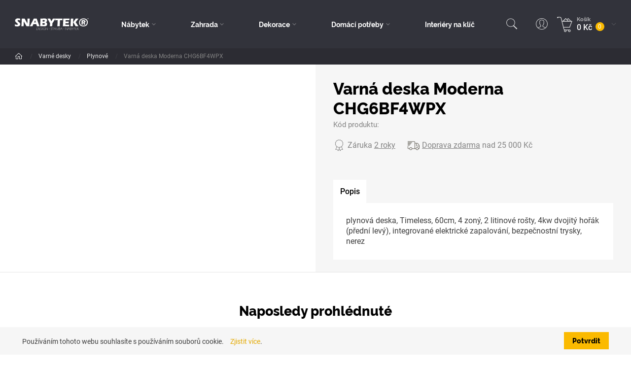

--- FILE ---
content_type: text/html; charset=utf-8
request_url: https://www.snabytek.cz/cs/produkt/chg6bf4wpx
body_size: 287205
content:



<!DOCTYPE html>

<html lang="cs">
<head>
    <meta charset="utf-8">
    <!-- non responsive web -->
    

    <!-- responsive web -->
    <meta name="viewport" content="width=device-width, initial-scale=1">


    
    <title>
        Varn&#225; deska Moderna CHG6BF4WPX -  Snabytek eshop
    </title>


    <link rel="apple-touch-icon" sizes="180x180" href="/Themes/Default/Images/favicon/apple-touch-icon.png?v=yyQpgKGqm9">
    <link rel="icon" type="image/png" sizes="32x32" href="/Themes/Default/Images/favicon/favicon-32x32.png?v=yyQpgKGqm9">
    <link rel="icon" type="image/png" sizes="16x16" href="/Themes/Default/Images/favicon/favicon-16x16.png?v=yyQpgKGqm9">
    <link rel="manifest" href="/Themes/Default/Images/favicon/site.webmanifest?v=yyQpgKGqm9">
    <link rel="mask-icon" href="/Themes/Default/Images/favicon/safari-pinned-tab.svg?v=yyQpgKGqm9" color="#191210">
    <link rel="shortcut icon" href="/Themes/Default/Images/favicon/favicon.ico?v=yyQpgKGqm9">
    <meta name="msapplication-TileColor" content="#ffc40d">
    <meta name="msapplication-config" content="/Themes/Default/Images/favicon/browserconfig.xml?v=yyQpgKGqm9">
    <meta name="theme-color" content="#ffffff">

    
    <link rel="preload" href="/Themes/Default/Fonts/raleway-bold-webfont.woff2" as="font" type="font/woff2" crossorigin>
    <link rel="preload" href="/Themes/Default/Fonts/raleway-extrabold-webfont.woff2" as="font" type="font/woff2" crossorigin>
    <link rel="preload" href="/Themes/Default/Fonts/roboto-bold-webfont.woff2" as="font" type="font/woff" crossorigin>
    <link rel="preload" href="/Themes/Default/Fonts/roboto-medium-webfont.woff2" as="font" type="font/woff" crossorigin>
    <link rel="preload" href="/Themes/Default/Fonts/roboto-regular-webfont.woff2" as="font" type="font/woff" crossorigin>
    <link rel="preload" href="/Themes/Default/Images/logos/logo-on-dark-bg.svg" as="image" type="image/svg"> 


        <meta name="robots" content="index,follow" />

        <link rel="canonical" href="/cs/produkt/chg6bf4wpx">


    
    
    


    

    <link href="/assets/styles/eshop.css?v=5250064983827387904" rel="stylesheet"/>


    

<script>
    /*! loadCSS. [c]2017 Filament Group, Inc. MIT License */
    !function (a) { "use strict"; var b = function (b, c, d) { function j(a) { if (e.body) return a(); setTimeout(function () { j(a) }) } function l() { f.addEventListener && f.removeEventListener("load", l), f.media = d || "all" } var g, e = a.document, f = e.createElement("link"); if (c) g = c; else { var h = (e.body || e.getElementsByTagName("head")[0]).childNodes; g = h[h.length - 1] } var i = e.styleSheets; f.rel = "stylesheet", f.href = b, f.media = "only x", j(function () { g.parentNode.insertBefore(f, c ? g : g.nextSibling) }); var k = function (a) { for (var b = f.href, c = i.length; c--;)if (i[c].href === b) return a(); setTimeout(function () { k(a) }) }; return f.addEventListener && f.addEventListener("load", l), f.onloadcssdefined = k, k(l), f }; "undefined" != typeof exports ? exports.loadCSS = b : a.loadCSS = b }("undefined" != typeof global ? global : this);
    /*! loadCSS rel=preload polyfill. [c]2017 Filament Group, Inc. MIT License */
    !function (a) { if (a.loadCSS) { var b = loadCSS.relpreload = {}; if (b.support = function () { try { return a.document.createElement("link").relList.supports("preload") } catch (a) { return !1 } }, b.poly = function () { for (var b = a.document.getElementsByTagName("link"), c = 0; c < b.length; c++) { var d = b[c]; "preload" === d.rel && "style" === d.getAttribute("as") && (a.loadCSS(d.href, d, d.getAttribute("media")), d.rel = null) } }, !b.support()) { b.poly(); var c = a.setInterval(b.poly, 300); a.addEventListener && a.addEventListener("load", function () { b.poly(), a.clearInterval(c) }), a.attachEvent && a.attachEvent("onload", function () { a.clearInterval(c) }) } } }(this);
</script>

    
    


    
    
    

        <meta property="og:title" content="Varn&#225; deska Moderna CHG6BF4WPX" />
    <meta property="og:image" content="https://snabytek.blob.core.windows.net/imagehandler/snabytek.blob.core.windows.net/cms/Media/Pohoda/Images/5scfydvB/m_max__w_1440__o/38-33802028-chg6bf4wpx-a-66946-m.jpeg" />
    <meta property="og:type" content="product" />
    <meta property="og:url" content="https://www.snabytek.cz/cs/produkt/chg6bf4wpx" />

            <meta property="og:image:width" content="1440" />


            
                <!-- Google Tag Manager -->
                <script>
            (function (w, d, s, l, i) {
                w[l] = w[l] || []; w[l].push({
                    'gtm.start':
                        new Date().getTime(), event: 'gtm.js'
                }); var f = d.getElementsByTagName(s)[0],
                    j = d.createElement(s), dl = l != 'dataLayer' ? '&l=' + l : ''; j.async = true; j.src =
                        'https://www.googletagmanager.com/gtm.js?id=' + i + dl; f.parentNode.insertBefore(j, f);
            })(window, document, 'script', 'dataLayer', 'GTM-PFMFM6B');
                </script>
                <!-- End Google Tag Manager -->
            
        <script>
            window.dataLayer = window.dataLayer || [];
            dataLayer.push({"customer_type":"Guest","currency":"CZK"});
            dataLayer.push({});
        </script>

    
    


    <!-- HTML5 shim and Respond.js IE8 support of HTML5 elements and media queries -->
    <!--[if lt IE 9]>
      <meta http-equiv="X-UA-Compatible" content="IE=edge">
      <script src="/Modules/Common/Scripts/html5shiv.js"></script>
      <script src="/Modules/Common/Scripts/respond.min.js"></script>
    <![endif]-->
    <!--[if lt IE 8]>
        <link href="/Themes/Default/Css/iefix.css" rel="stylesheet">
    <![endif]-->

    <meta name="facebook-domain-verification" content="hvvwg5eon3f7zsfkma392ubxtot7rh" />
</head>

<body data-hp="False">
        <!-- Google Tag Manager (noscript) -->
        <noscript>
            <iframe src="https://www.googletagmanager.com/ns.html?id=GTM-PFMFM6B" height="0" width="0" style="display:none;visibility:hidden"></iframe>
        </noscript>
        <!-- End Google Tag Manager (noscript) -->

    

    <div class="js-content">
        


<div class="header-wrapper js-fixed-header-wrapper">
    <header class="header js-fixed-header">
        <div class="header__controls-row">
            <div class="container-fluid">
                <div class="row row--tiny-padding align-items-center row--nowrap">
                    <div class="col-auto col-md-auto mr-auto order-first">
                        <a class="navbar-brand" href="/">
                            
                        </a>
                    </div>
                    <div class="header__category-menu-row">
                        <nav class="navbar navbar-expand-lg">
                            <div class="collapse navbar-collapse no-transition" id="navbarSupportedContent">
                                <div class="header__controls-row--mobile">
                                    <div class="language-switcher-wrapper--mobile">
                                        
                                        
                                    </div>

                                    <div class="header-login-wrapper--mobile">
                                        
    <a class="btn-login" href="#" data-toggle="modal" data-target=".js-login-register-modal">
        <div class="btn-login__icon">
            <svg class="icon icon--btn-login" xmlns="http://www.w3.org/2000/svg" x="0px" y="0px"
                 width="50" height="50"
                 viewBox="0 0 50 50">
                <path d="M 25 2.0078125 C 12.309296 2.0078125 2.0000002 12.317108 2 25.007812 C 2 37.698518 12.309295 48.007812 25 48.007812 C 37.690705 48.007812 48 37.698518 48 25.007812 C 48 12.317108 37.690704 2.0078125 25 2.0078125 z M 25 4.0078125 C 36.609824 4.0078125 46 13.397988 46 25.007812 C 46 30.740509 43.703999 35.925856 39.988281 39.712891 C 38.158498 38.369571 35.928049 37.69558 34.039062 37.023438 C 32.975192 36.644889 32.018651 36.269758 31.320312 35.851562 C 30.651504 35.451051 30.280089 35.039466 30.083984 34.566406 C 29.992134 33.419545 30.010738 32.496253 30.017578 31.40625 C 30.13873 31.285594 30.294155 31.200823 30.417969 31.054688 C 30.709957 30.710058 31.007253 30.29128 31.291016 29.820312 C 31.777604 29.012711 32.131673 28.024913 32.330078 27.023438 C 32.63305 26.869 32.956699 26.835578 33.203125 26.521484 C 33.658098 25.941577 33.965233 25.125482 34.101562 23.988281 C 34.222454 22.984232 33.898957 22.29366 33.482422 21.763672 C 33.930529 20.298851 34.48532 17.969341 34.296875 15.558594 C 34.193203 14.232288 33.859467 12.897267 33.056641 11.787109 C 32.290173 10.727229 31.045786 9.9653642 29.453125 9.6894531 C 28.441568 8.5409775 26.834704 8 24.914062 8 L 24.904297 8 L 24.896484 8 C 20.593741 8.078993 17.817552 9.8598398 16.628906 12.576172 C 15.498615 15.159149 15.741603 18.37477 16.552734 21.722656 C 16.116708 22.25268 15.775146 22.95643 15.898438 23.988281 C 16.035282 25.125098 16.34224 25.94153 16.796875 26.521484 C 17.043118 26.835604 17.366808 26.868911 17.669922 27.023438 C 17.868296 28.024134 18.222437 29.01059 18.708984 29.818359 C 18.992747 30.289465 19.289737 30.707821 19.582031 31.052734 C 19.705876 31.198874 19.861128 31.285522 19.982422 31.40625 C 19.988922 32.49568 20.007396 33.418614 19.916016 34.566406 C 19.720294 35.037723 19.34937 35.449526 18.681641 35.851562 C 17.984409 36.271364 17.029015 36.648577 15.966797 37.029297 C 14.079805 37.705631 11.85061 38.384459 10.015625 39.716797 C 6.2976298 35.929423 4 30.742497 4 25.007812 C 4.0000002 13.397989 13.390176 4.0078125 25 4.0078125 z M 24.921875 10.001953 C 26.766001 10.003853 27.92628 10.549863 28.244141 11.107422 L 28.488281 11.535156 L 28.974609 11.601562 C 30.230788 11.776108 30.932655 12.263579 31.435547 12.958984 C 31.938439 13.654389 32.217535 14.624895 32.302734 15.714844 C 32.473134 17.894741 31.849129 20.468905 31.453125 21.660156 L 31.201172 22.416016 L 31.882812 22.830078 C 31.813472 22.787858 32.203297 23.018609 32.115234 23.75 C 32.008564 24.639799 31.781184 25.093017 31.628906 25.287109 C 31.476629 25.481202 31.411442 25.45641 31.427734 25.455078 L 30.603516 25.523438 L 30.515625 26.345703 C 30.440195 27.052169 30.04285 28.015793 29.578125 28.787109 C 29.345762 29.172767 29.098543 29.516317 28.890625 29.761719 C 28.682707 30.00712 28.461282 30.159117 28.544922 30.115234 L 28.009766 30.394531 L 28.009766 31 C 28.009766 32.324321 27.955813 33.407291 28.095703 34.949219 L 28.107422 35.082031 L 28.154297 35.207031 C 28.547829 36.266071 29.369275 37.013258 30.292969 37.566406 C 31.216662 38.119555 32.276387 38.519377 33.369141 38.908203 C 35.170096 39.549023 37.047465 40.179657 38.478516 41.111328 C 34.832228 44.16545 30.135566 46.007812 25 46.007812 C 19.866422 46.007812 15.171083 44.167232 11.525391 41.115234 C 12.964568 40.188909 14.844735 39.556492 16.642578 38.912109 C 17.73461 38.520704 18.79156 38.119183 19.712891 37.564453 C 20.634221 37.009723 21.452728 36.262662 21.845703 35.207031 L 21.892578 35.082031 L 21.904297 34.949219 C 22.043042 33.408482 21.990234 32.325309 21.990234 31 L 21.990234 30.394531 L 21.455078 30.113281 C 21.538828 30.157091 21.317362 30.005196 21.109375 29.759766 C 20.901388 29.514336 20.654237 29.172879 20.421875 28.787109 C 19.957151 28.015571 19.559775 27.05118 19.484375 26.345703 L 19.396484 25.523438 L 18.572266 25.455078 C 18.587716 25.456378 18.523206 25.481158 18.371094 25.287109 C 18.218979 25.093064 17.991921 24.640183 17.884766 23.75 C 17.797356 23.01846 18.191557 22.784891 18.117188 22.830078 L 18.751953 22.445312 L 18.566406 21.724609 C 17.705952 18.412902 17.575833 15.399621 18.460938 13.376953 C 19.345167 11.356284 21.116417 10.074289 24.921875 10.001953 z"></path>
            </svg>
        </div>
        <div class="btn-login__body">
            <div class="btn-login__title">
                Přihlásit
            </div>
            <div class="btn-login__subtitle">
                Registrovat
            </div>
        </div>
    </a>

                                    </div>
                                </div>
                                <div class="header__category-menu">
                                    

    <ul class="navbar-nav justify-content-between">
            <li class="nav-item nav-item--wide-dropdown           dropdown js-dropdown--open-on-hover
">
                <a href="/cs/nabytek" class="nav-link          dropdown-toggle
"
                   id="nav-link-381"   role="button" aria-haspopup="true" aria-expanded="false"  >
                    N&#225;bytek
                </a>

                    <div class="dropdown-menu dropdown-menu--wide js-dropdown-menu-change-top" aria-labelledby="nav-link-381">
                        <div class="dropdown-menu__close-button js-dropdown-menu-close-button">
                            <span class="icon-bg icon-delete"></span>
                        </div>
                        <div class="row">
                                <div class="col-12 col-lg-2 d-none d-xl-block">
                                    <div class="list-by-room">



        <div class="list-by-room__title">
            Dle pokoje
        </div>
        <div class="list-by-room__body">
                    <a href="/cs/obyvaci-pokoj" class="list-by-room__item">
                        <div class="list-by-room__item-icon">
                            <img class="icon lazy-loading-img" src="/Themes/Default/Images/eshop/subcategory__item-image-placeholder.jpg" data-src="https://snabytek.blob.core.windows.net/imagehandler/snabytek.blob.core.windows.net/cms/Media/Pohoda/Images/2MWgZtK4/m_max__w_26__h_26__o/icons8-sofa-250.jpeg" title="Ob&#253;vac&#237; pokoj" />
                        </div>
                        <div class="list-by-room__item-title">
                            Ob&#253;vac&#237; pokoj
                        </div>
                    </a>
                    <a href="/cs/jidelna" class="list-by-room__item">
                        <div class="list-by-room__item-icon">
                            <img class="icon lazy-loading-img" src="/Themes/Default/Images/eshop/subcategory__item-image-placeholder.jpg" data-src="https://snabytek.blob.core.windows.net/imagehandler/snabytek.blob.core.windows.net/cms/Media/Pohoda/Images/5F5Djbrk/m_max__w_26__h_26__o/icons8-dining-room-100.jpeg" title="J&#237;delna" />
                        </div>
                        <div class="list-by-room__item-title">
                            J&#237;delna
                        </div>
                    </a>
                    <a href="/cs/loznice" class="list-by-room__item">
                        <div class="list-by-room__item-icon">
                            <img class="icon lazy-loading-img" src="/Themes/Default/Images/eshop/subcategory__item-image-placeholder.jpg" data-src="https://snabytek.blob.core.windows.net/imagehandler/snabytek.blob.core.windows.net/cms/Media/Pohoda/Images/ifLJzv0R/m_max__w_26__h_26__o/icons8-sleeping-in-bed-100.jpeg" title="Ložnice" />
                        </div>
                        <div class="list-by-room__item-title">
                            Ložnice
                        </div>
                    </a>
                    <a href="/cs/detsky-pokoj" class="list-by-room__item">
                        <div class="list-by-room__item-icon">
                            <img class="icon lazy-loading-img" src="/Themes/Default/Images/eshop/subcategory__item-image-placeholder.jpg" data-src="https://snabytek.blob.core.windows.net/imagehandler/snabytek.blob.core.windows.net/cms/Media/Pohoda/Images/Hn6Syhum/m_max__w_26__h_26__o/icons8-teddy-bear-100.jpeg" title="Dětsk&#253; pokoj" />
                        </div>
                        <div class="list-by-room__item-title">
                            Dětsk&#253; pokoj
                        </div>
                    </a>
                    <a href="/cs/kuchyn" class="list-by-room__item">
                        <div class="list-by-room__item-icon">
                            <img class="icon lazy-loading-img" src="/Themes/Default/Images/eshop/subcategory__item-image-placeholder.jpg" data-src="https://snabytek.blob.core.windows.net/imagehandler/snabytek.blob.core.windows.net/cms/Media/Pohoda/Images/Q9PNwYbm/m_max__w_26__h_26__o/icons8-kitchen-room-250.jpeg" title="Kuchyň" />
                        </div>
                        <div class="list-by-room__item-title">
                            Kuchyň
                        </div>
                    </a>
                    <a href="/cs/predsin" class="list-by-room__item">
                        <div class="list-by-room__item-icon">
                            <img class="icon lazy-loading-img" src="/Themes/Default/Images/eshop/subcategory__item-image-placeholder.jpg" data-src="https://snabytek.blob.core.windows.net/imagehandler/snabytek.blob.core.windows.net/cms/Media/Pohoda/Images/042xLmx2/m_max__w_26__h_26__o/icons8-buffet-100.jpeg" title="Předs&#237;ň" />
                        </div>
                        <div class="list-by-room__item-title">
                            Předs&#237;ň
                        </div>
                    </a>
                    <a href="/cs/koupelna" class="list-by-room__item">
                        <div class="list-by-room__item-icon">
                            <img class="icon lazy-loading-img" src="/Themes/Default/Images/eshop/subcategory__item-image-placeholder.jpg" data-src="https://snabytek.blob.core.windows.net/imagehandler/snabytek.blob.core.windows.net/cms/Media/Pohoda/Images/d7sj29sk/m_max__w_26__h_26__o/icons8-shower-100.jpeg" title="Koupelna" />
                        </div>
                        <div class="list-by-room__item-title">
                            Koupelna
                        </div>
                    </a>
                    <a href="/cs/kancelare" class="list-by-room__item">
                        <div class="list-by-room__item-icon">
                            <img class="icon lazy-loading-img" src="/Themes/Default/Images/eshop/subcategory__item-image-placeholder.jpg" data-src="https://snabytek.blob.core.windows.net/imagehandler/snabytek.blob.core.windows.net/cms/Media/Pohoda/Images/MBF7NYg3/m_max__w_26__h_26__o/icons8-office-chair-100.jpeg" title="Kancel&#225;ře" />
                        </div>
                        <div class="list-by-room__item-title">
                            Kancel&#225;ře
                        </div>
                    </a>
                    <a href="/cs/vyprodej-a-ii-jakost" class="list-by-room__item">
                        <div class="list-by-room__item-icon">
                            <img class="icon lazy-loading-img" src="/Themes/Default/Images/eshop/subcategory__item-image-placeholder.jpg" data-src="https://snabytek.blob.core.windows.net/imagehandler/snabytek.blob.core.windows.net/cms/Media/Pohoda/Images/KTtMyr6V/m_max__w_26__h_26__o/icons8-discount-250.jpeg" title="V&#253;prodej a II. jakost" />
                        </div>
                        <div class="list-by-room__item-title">
                            V&#253;prodej a II. jakost
                        </div>
                    </a>
                    <a href="/cs/akce-leto-2025" class="list-by-room__item">
                        <div class="list-by-room__item-icon">
                            <img class="icon lazy-loading-img" src="/Themes/Default/Images/eshop/subcategory__item-image-placeholder.jpg" data-src="https://snabytek.blob.core.windows.net/imagehandler/snabytek.blob.core.windows.net/cms/Media/Pohoda/Images/r6neycmZ/m_max__w_26__h_26__o/spring-icon.jpeg" title="AKCE L&#201;TO 2025" />
                        </div>
                        <div class="list-by-room__item-title">
                            AKCE L&#201;TO 2025
                        </div>
                    </a>
        </div>

                                        
                                    </div>
                                </div>
                            <div class="col-12 col-lg">
                                <div class="form-row">
                                        <div class="subcategory-wrapper">
                                            <div class="subcategory">
                                                <a class="subcategory__header" href="/cs/sedaci-nabytek">
                                                    <div class="subcategory__title">
                                                        Sedac&#237; n&#225;bytek
                                                    </div>
                                                </a>

                                                    <div class="subcategory__menu" aria-labelledby="nav-link-429">
                                                            <a class="subcategory__item " href="/cs/kresla-3">
                                                                <div class="subcategory__item-image-wrapper">
                                                                    <div class="subcategory__item-image">
                                                                        <img class="lazy-loading-img" src="/Themes/Default/Images/eshop/subcategory__item-image-placeholder.jpg" data-src="https://snabytek.blob.core.windows.net/imagehandler/snabytek.blob.core.windows.net/cms/Media/Pohoda/Images/vi14Auda/m_max__w_35__h_26__o/ncm-3718016-p.jpeg" alt="Křesla" />
                                                                    </div>
                                                                </div>
                                                                Křesla
                                                            </a>
                                                            <a class="subcategory__item " href="/cs/sedaci-soupravy">
                                                                <div class="subcategory__item-image-wrapper">
                                                                    <div class="subcategory__item-image">
                                                                        <img class="lazy-loading-img" src="/Themes/Default/Images/eshop/subcategory__item-image-placeholder.jpg" data-src="https://snabytek.blob.core.windows.net/imagehandler/snabytek.blob.core.windows.net/cms/Media/Pohoda/Images/nxhCghDJ/m_max__w_35__h_26__o/sedaci-soupravy.jpeg" alt="Sedac&#237; soupravy" />
                                                                    </div>
                                                                </div>
                                                                Sedac&#237; soupravy
                                                            </a>
                                                            <a class="subcategory__item " href="/cs/pohovky">
                                                                <div class="subcategory__item-image-wrapper">
                                                                    <div class="subcategory__item-image">
                                                                        <img class="lazy-loading-img" src="/Themes/Default/Images/eshop/subcategory__item-image-placeholder.jpg" data-src="https://snabytek.blob.core.windows.net/imagehandler/snabytek.blob.core.windows.net/cms/Media/Pohoda/Images/W9UB3iAQ/m_max__w_35__h_26__o/pohovky.jpeg" alt="Kategorie pohovky" />
                                                                    </div>
                                                                </div>
                                                                Pohovky
                                                            </a>
                                                            <a class="subcategory__item " href="/cs/taburety">
                                                                <div class="subcategory__item-image-wrapper">
                                                                    <div class="subcategory__item-image">
                                                                        <img class="lazy-loading-img" src="/Themes/Default/Images/eshop/subcategory__item-image-placeholder.jpg" data-src="https://snabytek.blob.core.windows.net/imagehandler/snabytek.blob.core.windows.net/cms/Media/Pohoda/Images/DlAaFchD/m_max__w_35__h_26__o/taburety.jpeg" alt="Taburety" />
                                                                    </div>
                                                                </div>
                                                                Taburety
                                                            </a>

                                                                                                            </div>
                                            </div>
                                        </div>
                                        <div class="subcategory-wrapper">
                                            <div class="subcategory">
                                                <a class="subcategory__header" href="/cs/komody-a-skrine">
                                                    <div class="subcategory__title">
                                                        Komody a skř&#237;ně
                                                    </div>
                                                </a>

                                                    <div class="subcategory__menu" aria-labelledby="nav-link-446">
                                                            <a class="subcategory__item " href="/cs/satni-skrine">
                                                                <div class="subcategory__item-image-wrapper">
                                                                    <div class="subcategory__item-image">
                                                                        <img class="lazy-loading-img" src="/Themes/Default/Images/eshop/subcategory__item-image-placeholder.jpg" data-src="https://snabytek.blob.core.windows.net/imagehandler/snabytek.blob.core.windows.net/cms/Media/Pohoda/Images/Xfm684j1/m_max__w_35__h_26__o/satni-skrine.jpeg" alt="Šatn&#237; skř&#237;ně" />
                                                                    </div>
                                                                </div>
                                                                Šatn&#237; skř&#237;ně
                                                            </a>
                                                            <a class="subcategory__item " href="/cs/komody">
                                                                <div class="subcategory__item-image-wrapper">
                                                                    <div class="subcategory__item-image">
                                                                        <img class="lazy-loading-img" src="/Themes/Default/Images/eshop/subcategory__item-image-placeholder.jpg" data-src="https://snabytek.blob.core.windows.net/imagehandler/snabytek.blob.core.windows.net/cms/Media/Pohoda/Images/nfuqDfso/m_max__w_35__h_26__o/komody.jpeg" alt="Komody" />
                                                                    </div>
                                                                </div>
                                                                Komody
                                                            </a>
                                                            <a class="subcategory__item " href="/cs/vitriny">
                                                                <div class="subcategory__item-image-wrapper">
                                                                    <div class="subcategory__item-image">
                                                                        <img class="lazy-loading-img" src="/Themes/Default/Images/eshop/subcategory__item-image-placeholder.jpg" data-src="https://snabytek.blob.core.windows.net/imagehandler/snabytek.blob.core.windows.net/cms/Media/Pohoda/Images/Svd4Sqrb/m_max__w_35__h_26__o/vitriny.jpeg" alt="Vitr&#237;ny" />
                                                                    </div>
                                                                </div>
                                                                Vitr&#237;ny
                                                            </a>
                                                            <a class="subcategory__item " href="/cs/knihovny">
                                                                <div class="subcategory__item-image-wrapper">
                                                                    <div class="subcategory__item-image">
                                                                        <img class="lazy-loading-img" src="/Themes/Default/Images/eshop/subcategory__item-image-placeholder.jpg" data-src="https://snabytek.blob.core.windows.net/imagehandler/snabytek.blob.core.windows.net/cms/Media/Pohoda/Images/kBlZf8JT/m_max__w_35__h_26__o/knihovny.jpeg" alt="Knihovny" />
                                                                    </div>
                                                                </div>
                                                                Knihovny
                                                            </a>

                                                            <a class="subcategory__item subcategory__item--more " href="/cs/komody-a-skrine">+ 1 dalších</a>
                                                                                                            </div>
                                            </div>
                                        </div>
                                        <div class="subcategory-wrapper">
                                            <div class="subcategory">
                                                <a class="subcategory__header" href="/cs/postele">
                                                    <div class="subcategory__title">
                                                        Postele
                                                    </div>
                                                </a>

                                                    <div class="subcategory__menu" aria-labelledby="nav-link-451">
                                                            <a class="subcategory__item " href="/cs/jednoluzkove-postele">
                                                                <div class="subcategory__item-image-wrapper">
                                                                    <div class="subcategory__item-image">
                                                                        <img class="lazy-loading-img" src="/Themes/Default/Images/eshop/subcategory__item-image-placeholder.jpg" data-src="https://snabytek.blob.core.windows.net/imagehandler/snabytek.blob.core.windows.net/cms/Media/Pohoda/Images/Pq5ugnys/m_max__w_35__h_26__o/jednoluzkove-postele.jpeg" alt="Jednolůžkov&#233; postele" />
                                                                    </div>
                                                                </div>
                                                                Jednolůžkov&#233; postele
                                                            </a>
                                                            <a class="subcategory__item " href="/cs/dvouluzkove-postele">
                                                                <div class="subcategory__item-image-wrapper">
                                                                    <div class="subcategory__item-image">
                                                                        <img class="lazy-loading-img" src="/Themes/Default/Images/eshop/subcategory__item-image-placeholder.jpg" data-src="https://snabytek.blob.core.windows.net/imagehandler/snabytek.blob.core.windows.net/cms/Media/Pohoda/Images/hLxpPAeG/m_max__w_35__h_26__o/dvouluzkove-postele.jpeg" alt="Dvoulůžkov&#233; postele" />
                                                                    </div>
                                                                </div>
                                                                Dvoulůžkov&#233; postele
                                                            </a>
                                                            <a class="subcategory__item " href="/cs/detske-postele">
                                                                <div class="subcategory__item-image-wrapper">
                                                                    <div class="subcategory__item-image">
                                                                        <img class="lazy-loading-img" src="/Themes/Default/Images/eshop/subcategory__item-image-placeholder.jpg" data-src="https://snabytek.blob.core.windows.net/imagehandler/snabytek.blob.core.windows.net/cms/Media/Pohoda/Images/SCDMbL4v/m_max__w_35__h_26__o/detske-postele.jpeg" alt="Dětsk&#233; postele" />
                                                                    </div>
                                                                </div>
                                                                Dětsk&#233; postele
                                                            </a>
                                                            <a class="subcategory__item " href="/cs/prislusenstvi">
                                                                <div class="subcategory__item-image-wrapper">
                                                                    <div class="subcategory__item-image">
                                                                        <img class="lazy-loading-img" src="/Themes/Default/Images/eshop/subcategory__item-image-placeholder.jpg" data-src="https://snabytek.blob.core.windows.net/imagehandler/snabytek.blob.core.windows.net/cms/Media/Pohoda/Images/wCLqQ9GH/m_max__w_35__h_26__o/rost.jpeg" alt="Př&#237;slušenstv&#237;" />
                                                                    </div>
                                                                </div>
                                                                Př&#237;slušenstv&#237;
                                                            </a>

                                                                                                            </div>
                                            </div>
                                        </div>
                                        <div class="subcategory-wrapper">
                                            <div class="subcategory">
                                                <a class="subcategory__header" href="/cs/stoly-a-stolky">
                                                    <div class="subcategory__title">
                                                        Stoly a stolky
                                                    </div>
                                                </a>

                                                    <div class="subcategory__menu" aria-labelledby="nav-link-456">
                                                            <a class="subcategory__item " href="/cs/jidelni-stoly">
                                                                <div class="subcategory__item-image-wrapper">
                                                                    <div class="subcategory__item-image">
                                                                        <img class="lazy-loading-img" src="/Themes/Default/Images/eshop/subcategory__item-image-placeholder.jpg" data-src="https://snabytek.blob.core.windows.net/imagehandler/snabytek.blob.core.windows.net/cms/Media/Pohoda/Images/sDhqKyBV/m_max__w_35__h_26__o/jidelni-stoly.jpeg" alt="J&#237;deln&#237; stoly" />
                                                                    </div>
                                                                </div>
                                                                J&#237;deln&#237; stoly
                                                            </a>
                                                            <a class="subcategory__item " href="/cs/jidelni-sety">
                                                                <div class="subcategory__item-image-wrapper">
                                                                    <div class="subcategory__item-image">
                                                                        <img class="lazy-loading-img" src="/Themes/Default/Images/eshop/subcategory__item-image-placeholder.jpg" data-src="https://snabytek.blob.core.windows.net/imagehandler/snabytek.blob.core.windows.net/cms/Media/Pohoda/Images/DuSuSGaJ/m_max__w_35__h_26__o/jidelni-sety.jpeg" alt="J&#237;deln&#237; sety" />
                                                                    </div>
                                                                </div>
                                                                J&#237;deln&#237; sety
                                                            </a>
                                                            <a class="subcategory__item " href="/cs/pracovni-stoly">
                                                                <div class="subcategory__item-image-wrapper">
                                                                    <div class="subcategory__item-image">
                                                                        <img class="lazy-loading-img" src="/Themes/Default/Images/eshop/subcategory__item-image-placeholder.jpg" data-src="https://snabytek.blob.core.windows.net/imagehandler/snabytek.blob.core.windows.net/cms/Media/Pohoda/Images/s0fVW7ye/m_max__w_35__h_26__o/pracovni-stoly.jpeg" alt="Pracovn&#237; stoly" />
                                                                    </div>
                                                                </div>
                                                                Pracovn&#237; stoly
                                                            </a>
                                                            <a class="subcategory__item " href="/cs/konferencni-stolky">
                                                                <div class="subcategory__item-image-wrapper">
                                                                    <div class="subcategory__item-image">
                                                                        <img class="lazy-loading-img" src="/Themes/Default/Images/eshop/subcategory__item-image-placeholder.jpg" data-src="https://snabytek.blob.core.windows.net/imagehandler/snabytek.blob.core.windows.net/cms/Media/Pohoda/Images/hdX8vEGq/m_max__w_35__h_26__o/konferencni-stolky.jpeg" alt="Konferenčn&#237; stolky" />
                                                                    </div>
                                                                </div>
                                                                Konferenčn&#237; stolky
                                                            </a>

                                                            <a class="subcategory__item subcategory__item--more " href="/cs/stoly-a-stolky">+ 3 dalších</a>
                                                                                                            </div>
                                            </div>
                                        </div>
                                        <div class="subcategory-wrapper">
                                            <div class="subcategory">
                                                <a class="subcategory__header" href="/cs/ulozne-prostory">
                                                    <div class="subcategory__title">
                                                        &#218;ložn&#233; prostory
                                                    </div>
                                                </a>

                                                    <div class="subcategory__menu" aria-labelledby="nav-link-466">
                                                            <a class="subcategory__item " href="/cs/police-a-policky">
                                                                <div class="subcategory__item-image-wrapper">
                                                                    <div class="subcategory__item-image">
                                                                        <img class="lazy-loading-img" src="/Themes/Default/Images/eshop/subcategory__item-image-placeholder.jpg" data-src="https://snabytek.blob.core.windows.net/imagehandler/snabytek.blob.core.windows.net/cms/Media/Pohoda/Images/FQAYeVym/m_max__w_35__h_26__o/police-a-policky.jpeg" alt="Police a poličky" />
                                                                    </div>
                                                                </div>
                                                                Police a poličky
                                                            </a>
                                                            <a class="subcategory__item " href="/cs/vesaky-a-stojany">
                                                                <div class="subcategory__item-image-wrapper">
                                                                    <div class="subcategory__item-image">
                                                                        <img class="lazy-loading-img" src="/Themes/Default/Images/eshop/subcategory__item-image-placeholder.jpg" data-src="https://snabytek.blob.core.windows.net/imagehandler/snabytek.blob.core.windows.net/cms/Media/Pohoda/Images/hy3nddYd/m_max__w_35__h_26__o/vesaky.jpeg" alt="Věš&#225;ky a stojany" />
                                                                    </div>
                                                                </div>
                                                                Věš&#225;ky a stojany
                                                            </a>
                                                            <a class="subcategory__item " href="/cs/botniky">
                                                                <div class="subcategory__item-image-wrapper">
                                                                    <div class="subcategory__item-image">
                                                                        <img class="lazy-loading-img" src="/Themes/Default/Images/eshop/subcategory__item-image-placeholder.jpg" data-src="https://snabytek.blob.core.windows.net/imagehandler/snabytek.blob.core.windows.net/cms/Media/Pohoda/Images/RKRBIdvm/m_max__w_35__h_26__o/botniky.jpeg" alt="Botn&#237;ky" />
                                                                    </div>
                                                                </div>
                                                                Botn&#237;ky
                                                            </a>
                                                            <a class="subcategory__item " href="/cs/regaly">
                                                                <div class="subcategory__item-image-wrapper">
                                                                    <div class="subcategory__item-image">
                                                                        <img class="lazy-loading-img" src="/Themes/Default/Images/eshop/subcategory__item-image-placeholder.jpg" data-src="https://snabytek.blob.core.windows.net/imagehandler/snabytek.blob.core.windows.net/cms/Media/Pohoda/Images/x6zOlvTf/m_max__w_35__h_26__o/regaly.jpeg" alt="Reg&#225;ly" />
                                                                    </div>
                                                                </div>
                                                                Reg&#225;ly
                                                            </a>

                                                            <a class="subcategory__item subcategory__item--more " href="/cs/ulozne-prostory">+ 1 dalších</a>
                                                                                                            </div>
                                            </div>
                                        </div>
                                        <div class="subcategory-wrapper">
                                            <div class="subcategory">
                                                <a class="subcategory__header" href="/cs/sestavy-a-steny">
                                                    <div class="subcategory__title">
                                                        Sestavy a stěny
                                                    </div>
                                                </a>

                                                    <div class="subcategory__menu" aria-labelledby="nav-link-471">
                                                            <a class="subcategory__item " href="/cs/obyvaci-steny">
                                                                <div class="subcategory__item-image-wrapper">
                                                                    <div class="subcategory__item-image">
                                                                        <img class="lazy-loading-img" src="/Themes/Default/Images/eshop/subcategory__item-image-placeholder.jpg" data-src="https://snabytek.blob.core.windows.net/imagehandler/snabytek.blob.core.windows.net/cms/Media/Pohoda/Images/fn3M7BjF/m_max__w_35__h_26__o/obyvaci-steny.jpeg" alt="Ob&#253;vac&#237; stěny" />
                                                                    </div>
                                                                </div>
                                                                Ob&#253;vac&#237; stěny
                                                            </a>
                                                            <a class="subcategory__item " href="/cs/predsinove-steny">
                                                                <div class="subcategory__item-image-wrapper">
                                                                    <div class="subcategory__item-image">
                                                                        <img class="lazy-loading-img" src="/Themes/Default/Images/eshop/subcategory__item-image-placeholder.jpg" data-src="https://snabytek.blob.core.windows.net/imagehandler/snabytek.blob.core.windows.net/cms/Media/Pohoda/Images/cWJeKfFI/m_max__w_35__h_26__o/predsinova-stena.jpeg" alt="Předs&#237;ňov&#233; stěny" />
                                                                    </div>
                                                                </div>
                                                                Předs&#237;ňov&#233; stěny
                                                            </a>
                                                            <a class="subcategory__item " href="/cs/sestavy-loznic">
                                                                <div class="subcategory__item-image-wrapper">
                                                                    <div class="subcategory__item-image">
                                                                        <img class="lazy-loading-img" src="/Themes/Default/Images/eshop/subcategory__item-image-placeholder.jpg" data-src="https://snabytek.blob.core.windows.net/imagehandler/snabytek.blob.core.windows.net/cms/Media/Pohoda/Images/yghdRKNt/m_max__w_35__h_26__o/sestava-loznice.jpeg" alt="Sestavy ložnic" />
                                                                    </div>
                                                                </div>
                                                                Sestavy ložnic
                                                            </a>
                                                            <a class="subcategory__item " href="/cs/kuchynske-sestavy">
                                                                <div class="subcategory__item-image-wrapper">
                                                                    <div class="subcategory__item-image">
                                                                        <img class="lazy-loading-img" src="/Themes/Default/Images/eshop/subcategory__item-image-placeholder.jpg" data-src="https://snabytek.blob.core.windows.net/imagehandler/snabytek.blob.core.windows.net/cms/Media/Pohoda/Images/jY8gknp5/m_max__w_35__h_26__o/kuchyne.jpeg" alt="Kuchyně" />
                                                                    </div>
                                                                </div>
                                                                Kuchyně
                                                            </a>

                                                            <a class="subcategory__item subcategory__item--more " href="/cs/sestavy-a-steny">+ 2 dalších</a>
                                                                                                            </div>
                                            </div>
                                        </div>
                                        <div class="subcategory-wrapper">
                                            <div class="subcategory">
                                                <a class="subcategory__header" href="/cs/zidle-a-kresla">
                                                    <div class="subcategory__title">
                                                        Židle a křesla
                                                    </div>
                                                </a>

                                                    <div class="subcategory__menu" aria-labelledby="nav-link-476">
                                                            <a class="subcategory__item " href="/cs/jidelni-zidle-3">
                                                                <div class="subcategory__item-image-wrapper">
                                                                    <div class="subcategory__item-image">
                                                                        <img class="lazy-loading-img" src="/Themes/Default/Images/eshop/subcategory__item-image-placeholder.jpg" data-src="https://snabytek.blob.core.windows.net/imagehandler/snabytek.blob.core.windows.net/cms/Media/Pohoda/Images/qdYRngOf/m_max__w_35__h_26__o/jidelni-zidle2.jpeg" alt="J&#237;deln&#237; židle" />
                                                                    </div>
                                                                </div>
                                                                J&#237;deln&#237; židle
                                                            </a>
                                                            <a class="subcategory__item " href="/cs/detske-zidle-a-kresla">
                                                                <div class="subcategory__item-image-wrapper">
                                                                    <div class="subcategory__item-image">
                                                                        <img class="lazy-loading-img" src="/Themes/Default/Images/eshop/subcategory__item-image-placeholder.jpg" data-src="https://snabytek.blob.core.windows.net/imagehandler/snabytek.blob.core.windows.net/cms/Media/Pohoda/Images/DvEr74OG/m_max__w_35__h_26__o/detska-zidle.jpeg" alt="Dětsk&#233; židle a křesla" />
                                                                    </div>
                                                                </div>
                                                                Dětsk&#233; židle a křesla
                                                            </a>
                                                            <a class="subcategory__item " href="/cs/kancelarske-zidle-3">
                                                                <div class="subcategory__item-image-wrapper">
                                                                    <div class="subcategory__item-image">
                                                                        <img class="lazy-loading-img" src="/Themes/Default/Images/eshop/subcategory__item-image-placeholder.jpg" data-src="https://snabytek.blob.core.windows.net/imagehandler/snabytek.blob.core.windows.net/cms/Media/Pohoda/Images/PBeJx8eA/m_max__w_35__h_26__o/kancelarske-zidle2.jpeg" alt="Kancel&#225;řsk&#233; židle" />
                                                                    </div>
                                                                </div>
                                                                Kancel&#225;řsk&#233; židle
                                                            </a>
                                                            <a class="subcategory__item " href="/cs/herni-zidle">
                                                                <div class="subcategory__item-image-wrapper">
                                                                    <div class="subcategory__item-image">
                                                                        <img class="lazy-loading-img" src="/Themes/Default/Images/eshop/subcategory__item-image-placeholder.jpg" data-src="https://snabytek.blob.core.windows.net/imagehandler/snabytek.blob.core.windows.net/cms/Media/Pohoda/Images/Ne731sRw/m_max__w_35__h_26__o/herni-zidle.jpeg" alt="Hern&#237; židle" />
                                                                    </div>
                                                                </div>
                                                                Hern&#237; židle
                                                            </a>

                                                                                                            </div>
                                            </div>
                                        </div>
                                        <div class="subcategory-wrapper">
                                            <div class="subcategory">
                                                <a class="subcategory__header" href="/cs/matrace-rosty-luzkoviny">
                                                    <div class="subcategory__title">
                                                        Matrace, rošty, lůžkoviny
                                                    </div>
                                                </a>

                                                    <div class="subcategory__menu" aria-labelledby="nav-link-665">
                                                            <a class="subcategory__item " href="/cs/matrace">
                                                                <div class="subcategory__item-image-wrapper">
                                                                    <div class="subcategory__item-image">
                                                                        <img class="lazy-loading-img" src="/Themes/Default/Images/eshop/subcategory__item-image-placeholder.jpg" data-src="https://snabytek.blob.core.windows.net/imagehandler/snabytek.blob.core.windows.net/cms/Media/Pohoda/Images/J1qHfmYh/m_max__w_35__h_26__o/matrace.jpeg" alt="Matrace" />
                                                                    </div>
                                                                </div>
                                                                Matrace
                                                            </a>
                                                            <a class="subcategory__item " href="/cs/rosty">
                                                                <div class="subcategory__item-image-wrapper">
                                                                    <div class="subcategory__item-image">
                                                                        <img class="lazy-loading-img" src="/Themes/Default/Images/eshop/subcategory__item-image-placeholder.jpg" data-src="https://snabytek.blob.core.windows.net/imagehandler/snabytek.blob.core.windows.net/cms/Media/Pohoda/Images/wCLqQ9GH/m_max__w_35__h_26__o/rost.jpeg" alt="Rošty" />
                                                                    </div>
                                                                </div>
                                                                Rošty
                                                            </a>
                                                            <a class="subcategory__item " href="/cs/polstare">
                                                                <div class="subcategory__item-image-wrapper">
                                                                    <div class="subcategory__item-image">
                                                                        <img class="lazy-loading-img" src="/Themes/Default/Images/eshop/subcategory__item-image-placeholder.jpg" data-src="https://snabytek.blob.core.windows.net/imagehandler/snabytek.blob.core.windows.net/cms/Media/Pohoda/Images/7CZVx5e8/m_max__w_35__h_26__o/polstar.jpeg" alt="Polšt&#225;ře" />
                                                                    </div>
                                                                </div>
                                                                Polšt&#225;ře
                                                            </a>

                                                                                                            </div>
                                            </div>
                                        </div>
                                        <div class="subcategory-wrapper">
                                            <div class="subcategory">
                                                <a class="subcategory__header" href="/cs/kovani-a-prislusenstvi">
                                                    <div class="subcategory__title">
                                                        Kov&#225;n&#237; a př&#237;slušenstv&#237;
                                                    </div>
                                                </a>

                                                    <div class="subcategory__menu" aria-labelledby="nav-link-680">
                                                            <a class="subcategory__item " href="/cs/dverni-kovani">
                                                                <div class="subcategory__item-image-wrapper">
                                                                    <div class="subcategory__item-image">
                                                                        <img class="lazy-loading-img" src="/Themes/Default/Images/eshop/subcategory__item-image-placeholder.jpg" data-src="https://snabytek.blob.core.windows.net/imagehandler/snabytek.blob.core.windows.net/cms/Media/Pohoda/Images/BxvfRDcQ/m_max__w_35__h_26__o/kovani.jpeg" alt="Dveřn&#237; kov&#225;n&#237;" />
                                                                    </div>
                                                                </div>
                                                                Dveřn&#237; kov&#225;n&#237;
                                                            </a>
                                                            <a class="subcategory__item " href="/cs/led-osvetleni-a-prislusenstvi">
                                                                <div class="subcategory__item-image-wrapper">
                                                                    <div class="subcategory__item-image">
                                                                        <img class="lazy-loading-img" src="/Themes/Default/Images/eshop/subcategory__item-image-placeholder.jpg" data-src="https://snabytek.blob.core.windows.net/imagehandler/snabytek.blob.core.windows.net/cms/Media/Pohoda/Images/VUfN65Y8/m_max__w_35__h_26__o/led.jpeg" alt="LED osvětlen&#237; a př&#237;slušenstv&#237;" />
                                                                    </div>
                                                                </div>
                                                                LED osvětlen&#237; a př&#237;slušenstv&#237;
                                                            </a>
                                                            <a class="subcategory__item " href="/cs/kryty-radiatoru">
                                                                <div class="subcategory__item-image-wrapper">
                                                                    <div class="subcategory__item-image">
                                                                        <img class="lazy-loading-img" src="/Themes/Default/Images/eshop/subcategory__item-image-placeholder.jpg" data-src="https://snabytek.blob.core.windows.net/imagehandler/snabytek.blob.core.windows.net/cms/Media/Pohoda/Images/rK7Nw6CG/m_max__w_35__h_26__o/snimek-obrazovky-2020-11-03-091940.jpeg" alt="Kryty radi&#225;torů" />
                                                                    </div>
                                                                </div>
                                                                Kryty radi&#225;torů
                                                            </a>
                                                            <a class="subcategory__item " href="/cs/dekoracni-panely">
                                                                <div class="subcategory__item-image-wrapper">
                                                                    <div class="subcategory__item-image">
                                                                        <img class="lazy-loading-img" src="/Themes/Default/Images/eshop/subcategory__item-image-placeholder.jpg" data-src="https://snabytek.blob.core.windows.net/imagehandler/snabytek.blob.core.windows.net/cms/Media/Pohoda/Images/tEWyyDjh/m_max__w_35__h_26__o/bez-nazvu-6.jpeg" alt="Dekoračn&#237; panely" />
                                                                    </div>
                                                                </div>
                                                                Dekoračn&#237; panely
                                                            </a>

                                                            <a class="subcategory__item subcategory__item--more " href="/cs/kovani-a-prislusenstvi">+ 4 dalších</a>
                                                                                                            </div>
                                            </div>
                                        </div>
                                        <div class="subcategory-wrapper">
                                            <div class="subcategory">
                                                <a class="subcategory__header" href="/cs/akvarijni-skrinky-2">
                                                    <div class="subcategory__title">
                                                        Akvarijn&#237; skř&#237;ňky
                                                    </div>
                                                </a>

                                                    <div class="subcategory__menu" aria-labelledby="nav-link-23485">
                                                            <a class="subcategory__item " href="/cs/akvarijni-skrinky-3">
                                                                <div class="subcategory__item-image-wrapper">
                                                                    <div class="subcategory__item-image">
                                                                        <img class="lazy-loading-img" src="/Themes/Default/Images/eshop/subcategory__item-image-placeholder.jpg" data-src="https://snabytek.blob.core.windows.net/imagehandler/snabytek.blob.core.windows.net/cms/ContentItems/23486_akvarijni-skrinky/Z5mbkE/m_max__w_35__h_26__o/2021-10-24-18-03-10.jpeg" alt="Akvarijn&#237; skř&#237;ňky" />
                                                                    </div>
                                                                </div>
                                                                Akvarijn&#237; skř&#237;ňky
                                                            </a>
                                                            <a class="subcategory__item " href="/cs/nastenne-akvaria">
                                                                <div class="subcategory__item-image-wrapper">
                                                                    <div class="subcategory__item-image">
                                                                        <img class="lazy-loading-img" src="/Themes/Default/Images/eshop/subcategory__item-image-placeholder.jpg" data-src="https://snabytek.blob.core.windows.net/imagehandler/snabytek.blob.core.windows.net/cms/ContentItems/23487_nastenne-akvaria/frG3pW/m_max__w_35__h_26__o/nastenne-akvariaum3cerma.jpeg" alt="N&#225;stěnn&#233; akv&#225;ria" />
                                                                    </div>
                                                                </div>
                                                                N&#225;stěnn&#233; akv&#225;ria
                                                            </a>

                                                                                                            </div>
                                            </div>
                                        </div>

                                    <div class="subcategory-wrapper">
                                        <div class="subcategory">
                                        </div>
                                    </div>
                                </div>

                                
                <div class="menu-banner-card">
                    <div class="menu-banner-card__image-wrapper">
                        <div class="menu-banner-card__image">
                            <picture><source data-srcset="https://snabytek.blob.core.windows.net/imagehandler/snabytek.blob.core.windows.net/cms/Banners/87/J5BRZR/m_aspectcrop__w_262__h_106__f_webp__o__t/snab-banner.webp 262w, https://snabytek.blob.core.windows.net/imagehandler/snabytek.blob.core.windows.net/cms/Banners/87/J5BRZR/m_aspectcrop__w_262__h_106__f_webp__o__t/snab-banner.webp 262w, https://snabytek.blob.core.windows.net/imagehandler/snabytek.blob.core.windows.net/cms/Banners/87/J5BRZR/m_aspectcrop__w_262__h_106__f_webp__o__t/snab-banner.webp 262w, https://snabytek.blob.core.windows.net/imagehandler/snabytek.blob.core.windows.net/cms/Banners/87/J5BRZR/m_aspectcrop__w_262__h_106__f_webp__o__t/snab-banner.webp 262w" sizes="262px" type="image/webp"></source><source data-srcset="https://snabytek.blob.core.windows.net/imagehandler/snabytek.blob.core.windows.net/cms/Banners/87/J5BRZR/m_aspectcrop__w_262__h_106__o__t/snab-banner.png 262w, https://snabytek.blob.core.windows.net/imagehandler/snabytek.blob.core.windows.net/cms/Banners/87/J5BRZR/m_aspectcrop__w_262__h_106__o__t/snab-banner.png 262w, https://snabytek.blob.core.windows.net/imagehandler/snabytek.blob.core.windows.net/cms/Banners/87/J5BRZR/m_aspectcrop__w_262__h_106__o__t/snab-banner.png 262w, https://snabytek.blob.core.windows.net/imagehandler/snabytek.blob.core.windows.net/cms/Banners/87/J5BRZR/m_aspectcrop__w_262__h_106__o__t/snab-banner.png 262w" sizes="262px"></source><img alt="Hledáte řešení na míru? Inspirujte se našimi realizacemi" class=" lazy-loading-img" data-src="https://snabytek.blob.core.windows.net/imagehandler/snabytek.blob.core.windows.net/cms/Banners/87/J5BRZR/m_aspectcrop__w_262__h_106__o__t/snab-banner.png" title="Hledáte řešení na míru? Inspirujte se našimi realizacemi"></img></picture>
                        </div>
                    </div>
                    <div class="menu-banner-card__content">
                        <div class="menu-banner-card__title">
                            Hled&#225;te řešen&#237; na m&#237;ru? Inspirujte se našimi realizacemi
                        </div>
                        <div class="menu-banner-card__annotation">
                            Hra barev, smysl pro detail, praktičnost a kvalita se snoub&#237; v jeden komplexn&#237; celek
                        </div>
                    </div>
                        <div class="menu-banner-card__button">
                            <a href="https://www.snabytekinteriery.cz/" class="btn btn-outline-secondary btn-outline-secondary--external " target='_blank' rel='noopener'>
Chci řešen&#237; na m&#237;ru                            </a>
                        </div>
                </div>



                                
                            </div>
                        </div>
                    </div>
            </li>
            <li class="nav-item nav-item--wide-dropdown           dropdown js-dropdown--open-on-hover
">
                <a href="/cs/zahrada" class="nav-link          dropdown-toggle
"
                   id="nav-link-573"   role="button" aria-haspopup="true" aria-expanded="false"  >
                    Zahrada
                </a>

                    <div class="dropdown-menu dropdown-menu--wide js-dropdown-menu-change-top" aria-labelledby="nav-link-573">
                        <div class="dropdown-menu__close-button js-dropdown-menu-close-button">
                            <span class="icon-bg icon-delete"></span>
                        </div>
                        <div class="row">
                            <div class="col-12 col-lg">
                                <div class="form-row">
                                        <div class="subcategory-wrapper">
                                            <div class="subcategory">
                                                <a class="subcategory__header" href="/cs/zahradni-nabytek">
                                                    <div class="subcategory__title">
                                                        Zahradn&#237; n&#225;bytek
                                                    </div>
                                                </a>

                                                    <div class="subcategory__menu" aria-labelledby="nav-link-574">
                                                            <a class="subcategory__item " href="/cs/zavesna-kresla">
                                                                <div class="subcategory__item-image-wrapper">
                                                                    <div class="subcategory__item-image">
                                                                        <img class="lazy-loading-img" src="/Themes/Default/Images/eshop/subcategory__item-image-placeholder.jpg" data-src="https://snabytek.blob.core.windows.net/imagehandler/snabytek.blob.core.windows.net/cms/Media/Pohoda/Images/4ZE4SJ95/m_max__w_35__h_26__o/zavesne-kresla.jpeg" alt="Z&#225;věsn&#225; křesla" />
                                                                    </div>
                                                                </div>
                                                                Z&#225;věsn&#225; křesla
                                                            </a>
                                                            <a class="subcategory__item " href="/cs/sety-nabytku">
                                                                <div class="subcategory__item-image-wrapper">
                                                                    <div class="subcategory__item-image">
                                                                        <img class="lazy-loading-img" src="/Themes/Default/Images/eshop/subcategory__item-image-placeholder.jpg" data-src="https://snabytek.blob.core.windows.net/imagehandler/snabytek.blob.core.windows.net/cms/Media/Pohoda/Images/WK1L94N4/m_max__w_35__h_26__o/sety-nabytku.jpeg" alt="Sety n&#225;bytku" />
                                                                    </div>
                                                                </div>
                                                                Sety n&#225;bytku
                                                            </a>
                                                            <a class="subcategory__item " href="/cs/lehatka">
                                                                <div class="subcategory__item-image-wrapper">
                                                                    <div class="subcategory__item-image">
                                                                        <img class="lazy-loading-img" src="/Themes/Default/Images/eshop/subcategory__item-image-placeholder.jpg" data-src="https://snabytek.blob.core.windows.net/imagehandler/snabytek.blob.core.windows.net/cms/Media/Pohoda/Images/aKzCQkk5/m_max__w_35__h_26__o/lehatka.jpeg" alt="Leh&#225;tka" />
                                                                    </div>
                                                                </div>
                                                                Leh&#225;tka
                                                            </a>
                                                            <a class="subcategory__item " href="/cs/houpacky">
                                                                <div class="subcategory__item-image-wrapper">
                                                                    <div class="subcategory__item-image">
                                                                        <img class="lazy-loading-img" src="/Themes/Default/Images/eshop/subcategory__item-image-placeholder.jpg" data-src="https://snabytek.blob.core.windows.net/imagehandler/snabytek.blob.core.windows.net/cms/Media/Pohoda/Images/n4Sr0Tfz/m_max__w_35__h_26__o/houpacky.jpeg" alt="Houpačky" />
                                                                    </div>
                                                                </div>
                                                                Houpačky
                                                            </a>

                                                            <a class="subcategory__item subcategory__item--more " href="/cs/zahradni-nabytek">+ 7 dalších</a>
                                                                                                            </div>
                                            </div>
                                        </div>
                                        <div class="subcategory-wrapper">
                                            <div class="subcategory">
                                                <a class="subcategory__header" href="/cs/slunecniky">
                                                    <div class="subcategory__title">
                                                        Slunečn&#237;ky
                                                    </div>
                                                </a>

                                                    <div class="subcategory__menu" aria-labelledby="nav-link-582">
                                                            <a class="subcategory__item " href="/cs/se-stredovou-tyci">
                                                                <div class="subcategory__item-image-wrapper">
                                                                    <div class="subcategory__item-image">
                                                                        <img class="lazy-loading-img" src="/Themes/Default/Images/eshop/subcategory__item-image-placeholder.jpg" data-src="https://snabytek.blob.core.windows.net/imagehandler/snabytek.blob.core.windows.net/cms/Media/Pohoda/Images/X1eCOLl6/m_max__w_35__h_26__o/slunecnik-se-stredovou-tyci.jpeg" alt="Se středovou tyč&#237;" />
                                                                    </div>
                                                                </div>
                                                                Se středovou tyč&#237;
                                                            </a>
                                                            <a class="subcategory__item " href="/cs/na-balkon-a-plaz">
                                                                <div class="subcategory__item-image-wrapper">
                                                                    <div class="subcategory__item-image">
                                                                        <img class="lazy-loading-img" src="/Themes/Default/Images/eshop/subcategory__item-image-placeholder.jpg" data-src="https://snabytek.blob.core.windows.net/imagehandler/snabytek.blob.core.windows.net/cms/Media/Pohoda/Images/NLOEtCqN/m_max__w_35__h_26__o/slunecnik-na-plaz.jpeg" alt="Na balk&#243;n a pl&#225;ž" />
                                                                    </div>
                                                                </div>
                                                                Na balk&#243;n a pl&#225;ž
                                                            </a>
                                                            <a class="subcategory__item " href="/cs/slunecni-clony">
                                                                <div class="subcategory__item-image-wrapper">
                                                                    <div class="subcategory__item-image">
                                                                        <img class="lazy-loading-img" src="/Themes/Default/Images/eshop/subcategory__item-image-placeholder.jpg" data-src="https://snabytek.blob.core.windows.net/imagehandler/snabytek.blob.core.windows.net/cms/Media/Pohoda/Images/cbZ5cbRq/m_max__w_35__h_26__o/slunecni-clona.jpeg" alt="Slunečn&#237; clony" />
                                                                    </div>
                                                                </div>
                                                                Slunečn&#237; clony
                                                            </a>
                                                            <a class="subcategory__item " href="/cs/s-bocni-nohou">
                                                                <div class="subcategory__item-image-wrapper">
                                                                    <div class="subcategory__item-image">
                                                                        <img class="lazy-loading-img" src="/Themes/Default/Images/eshop/subcategory__item-image-placeholder.jpg" data-src="https://snabytek.blob.core.windows.net/imagehandler/snabytek.blob.core.windows.net/cms/Media/Pohoda/Images/d1EFaA2h/m_max__w_35__h_26__o/slunecnik-s-bocni-nohou.jpeg" alt="S bočn&#237; nohou" />
                                                                    </div>
                                                                </div>
                                                                S bočn&#237; nohou
                                                            </a>

                                                            <a class="subcategory__item subcategory__item--more " href="/cs/slunecniky">+ 1 dalších</a>
                                                                                                            </div>
                                            </div>
                                        </div>
                                        <div class="subcategory-wrapper">
                                            <div class="subcategory">
                                                <a class="subcategory__header" href="/cs/pristresky">
                                                    <div class="subcategory__title">
                                                        Př&#237;střešky
                                                    </div>
                                                </a>

                                                    <div class="subcategory__menu" aria-labelledby="nav-link-23715">
                                                            <a class="subcategory__item " href="/cs/zastreseni">
                                                                <div class="subcategory__item-image-wrapper">
                                                                    <div class="subcategory__item-image">
                                                                        <img class="lazy-loading-img" src="/Themes/Default/Images/eshop/subcategory__item-image-placeholder.jpg" data-src="https://snabytek.blob.core.windows.net/imagehandler/snabytek.blob.core.windows.net/cms/Media/Pohoda/Images/8HNZqQPR/m_max__w_35__h_26__o/zastreseni.jpeg" alt="Ostatn&#237;" />
                                                                    </div>
                                                                </div>
                                                                Ostatn&#237;
                                                            </a>
                                                            <a class="subcategory__item " href="/cs/pristresky-pro-auta">
                                                                <div class="subcategory__item-image-wrapper">
                                                                    <div class="subcategory__item-image">
                                                                        <img class="lazy-loading-img" src="/Themes/Default/Images/eshop/subcategory__item-image-placeholder.jpg" data-src="https://snabytek.blob.core.windows.net/imagehandler/snabytek.blob.core.windows.net/cms/ContentItems/23712_pristresky-pro-auta/V3ML1E/m_max__w_35__h_26__o/847139123606dfc05a7318.jpeg" alt="Př&#237;střešky pro auta" />
                                                                    </div>
                                                                </div>
                                                                Př&#237;střešky pro auta
                                                            </a>

                                                                                                            </div>
                                            </div>
                                        </div>
                                        <div class="subcategory-wrapper">
                                            <div class="subcategory">
                                                <a class="subcategory__header" href="/cs/zabava-a-deti">
                                                    <div class="subcategory__title">
                                                        Z&#225;bava a děti
                                                    </div>
                                                </a>

                                                    <div class="subcategory__menu" aria-labelledby="nav-link-25464">
                                                            <a class="subcategory__item " href="/cs/detsky-nabytek">
                                                                <div class="subcategory__item-image-wrapper">
                                                                    <div class="subcategory__item-image">
                                                                        <img class="lazy-loading-img" src="/Themes/Default/Images/eshop/subcategory__item-image-placeholder.jpg" data-src="https://snabytek.blob.core.windows.net/imagehandler/snabytek.blob.core.windows.net/cms/ContentItems/25481_detsky-nabytek/06LbPV/m_max__w_35__h_26__o/detsky-stul-se-zidlickou-tega-multicolor.jpeg" alt="Dětsk&#253; n&#225;bytek" />
                                                                    </div>
                                                                </div>
                                                                Dětsk&#253; n&#225;bytek
                                                            </a>

                                                                                                            </div>
                                            </div>
                                        </div>
                                        <div class="subcategory-wrapper">
                                            <div class="subcategory">
                                                <a class="subcategory__header" href="/cs/krby-grily-ohniste">
                                                    <div class="subcategory__title">
                                                        Krby, Grily, Ohniště
                                                    </div>
                                                </a>

                                                    <div class="subcategory__menu" aria-labelledby="nav-link-30186">
                                                            <a class="subcategory__item " href="/cs/tepelne-zarice">
                                                                <div class="subcategory__item-image-wrapper">
                                                                    <div class="subcategory__item-image">
                                                                        <img class="lazy-loading-img" src="/Themes/Default/Images/eshop/subcategory__item-image-placeholder.jpg" data-src="https://snabytek.blob.core.windows.net/imagehandler/snabytek.blob.core.windows.net/cms/Media/Pohoda/Images/Voawguly/m_max__w_35__h_26__o/tepelneza.jpeg" alt="Tepeln&#233; z&#225;řiče" />
                                                                    </div>
                                                                </div>
                                                                Tepeln&#233; z&#225;řiče
                                                            </a>
                                                            <a class="subcategory__item " href="/cs/stoly-s-ohnistem">
                                                                <div class="subcategory__item-image-wrapper">
                                                                    <div class="subcategory__item-image">
                                                                        <img class="lazy-loading-img" src="/Themes/Default/Images/eshop/subcategory__item-image-placeholder.jpg" data-src="https://snabytek.blob.core.windows.net/imagehandler/snabytek.blob.core.windows.net/cms/Media/Pohoda/Images/PSxRe4kT/m_max__w_35__h_26__o/aurora-ofg114-elementifire-plynove-ohnisko-plynove-ohniste-stol-900x750.jpeg" alt="Stoly s ohništěm" />
                                                                    </div>
                                                                </div>
                                                                Stoly s ohništěm
                                                            </a>
                                                            <a class="subcategory__item " href="/cs/ohniste-2">
                                                                <div class="subcategory__item-image-wrapper">
                                                                    <div class="subcategory__item-image">
                                                                        <img class="lazy-loading-img" src="/Themes/Default/Images/eshop/subcategory__item-image-placeholder.jpg" data-src="https://snabytek.blob.core.windows.net/imagehandler/snabytek.blob.core.windows.net/cms/Media/Pohoda/Images/UUmQYVLt/m_max__w_35__h_26__o/ohniste-vesuv-p.jpeg" alt="Ohniště" />
                                                                    </div>
                                                                </div>
                                                                Ohniště
                                                            </a>
                                                            <a class="subcategory__item " href="/cs/prislusenstvi-7">
                                                                <div class="subcategory__item-image-wrapper">
                                                                    <div class="subcategory__item-image">
                                                                        <img class="lazy-loading-img" src="/Themes/Default/Images/eshop/subcategory__item-image-placeholder.jpg" data-src="https://snabytek.blob.core.windows.net/imagehandler/snabytek.blob.core.windows.net/cms/Media/Pohoda/Images/YgSZHTrE/m_max__w_35__h_26__o/prislusenstviohn.jpeg" alt="Př&#237;slušenstv&#237;" />
                                                                    </div>
                                                                </div>
                                                                Př&#237;slušenstv&#237;
                                                            </a>

                                                                                                            </div>
                                            </div>
                                        </div>
                                        <div class="subcategory-wrapper">
                                            <div class="subcategory">
                                                <a class="subcategory__header" href="/cs/terasy">
                                                    <div class="subcategory__title">
                                                        Terasy
                                                    </div>
                                                </a>

                                                    <div class="subcategory__menu" aria-labelledby="nav-link-26381">
                                                            <a class="subcategory__item " href="/cs/terasova-prkna">
                                                                <div class="subcategory__item-image-wrapper">
                                                                    <div class="subcategory__item-image">
                                                                        <img class="lazy-loading-img" src="/Themes/Default/Images/eshop/subcategory__item-image-placeholder.jpg" data-src="https://snabytek.blob.core.windows.net/imagehandler/snabytek.blob.core.windows.net/cms/ContentItems/26382_terasova-prkna/HoSTM9/m_max__w_35__h_26__o/3051pf-2006-a-o.jpeg" alt="Terasov&#225; prkna" />
                                                                    </div>
                                                                </div>
                                                                Terasov&#225; prkna
                                                            </a>
                                                            <a class="subcategory__item " href="/cs/plotovky">
                                                                <div class="subcategory__item-image-wrapper">
                                                                    <div class="subcategory__item-image">
                                                                        <img class="lazy-loading-img" src="/Themes/Default/Images/eshop/subcategory__item-image-placeholder.jpg" data-src="https://snabytek.blob.core.windows.net/imagehandler/snabytek.blob.core.windows.net/cms/ContentItems/26386_plotovky/u4cxZz/m_max__w_35__h_26__o/3203f-2012036-2002p-a-o.jpeg" alt="Plotovky" />
                                                                    </div>
                                                                </div>
                                                                Plotovky
                                                            </a>
                                                            <a class="subcategory__item " href="/cs/obklady-2">
                                                                <div class="subcategory__item-image-wrapper">
                                                                    <div class="subcategory__item-image">
                                                                        <img class="lazy-loading-img" src="/Themes/Default/Images/eshop/subcategory__item-image-placeholder.jpg" data-src="https://snabytek.blob.core.windows.net/imagehandler/snabytek.blob.core.windows.net/cms/ContentItems/26387_obklady/ZZluhb/m_max__w_35__h_26__o/3305f-2031-2006-b-o.jpeg" alt="Obklady" />
                                                                    </div>
                                                                </div>
                                                                Obklady
                                                            </a>

                                                                                                            </div>
                                            </div>
                                        </div>

                                    <div class="subcategory-wrapper">
                                        <div class="subcategory">
                                        </div>
                                    </div>
                                </div>

                                



                                
                            </div>
                        </div>
                    </div>
            </li>
            <li class="nav-item nav-item--wide-dropdown           dropdown js-dropdown--open-on-hover
">
                <a href="/cs/dekorace-a-svitidla" class="nav-link          dropdown-toggle
"
                   id="nav-link-593"   role="button" aria-haspopup="true" aria-expanded="false"  >
                    Dekorace
                </a>

                    <div class="dropdown-menu dropdown-menu--wide js-dropdown-menu-change-top" aria-labelledby="nav-link-593">
                        <div class="dropdown-menu__close-button js-dropdown-menu-close-button">
                            <span class="icon-bg icon-delete"></span>
                        </div>
                        <div class="row">
                                <div class="col-12 col-lg-2 d-none d-xl-block">
                                    <div class="list-by-room">



        <div class="list-by-room__title">
            Sez&#243;na
        </div>
        <div class="list-by-room__body">
                    <a href="/cs/vanoce" class="list-by-room__item">
                        <div class="list-by-room__item-icon">
                            <img class="icon lazy-loading-img" src="/Themes/Default/Images/eshop/subcategory__item-image-placeholder.jpg" data-src="https://snabytek.blob.core.windows.net/imagehandler/snabytek.blob.core.windows.net/cms/ContentItems/23826_vanoce/Q5MofQ/m_max__w_26__h_26__o/2021-11-07-19-42-34.jpeg" title="V&#225;noce" />
                        </div>
                        <div class="list-by-room__item-title">
                            V&#225;noce
                        </div>
                    </a>
                    <a href="/cs/halloween" class="list-by-room__item">
                        <div class="list-by-room__item-icon">
                            <img class="icon lazy-loading-img" src="/Themes/Default/Images/eshop/subcategory__item-image-placeholder.jpg" data-src="https://snabytek.blob.core.windows.net/imagehandler/snabytek.blob.core.windows.net/cms/ContentItems/23827_halloween/DfNiUQ/m_max__w_26__h_26__o/2021-11-07-19-44-22.jpeg" title="Halloween" />
                        </div>
                        <div class="list-by-room__item-title">
                            Halloween
                        </div>
                    </a>
                    <a href="/cs/-4" class="list-by-room__item">
                        <div class="list-by-room__item-icon">
                            <img class="icon lazy-loading-img" src="/Themes/Default/Images/eshop/subcategory__item-image-placeholder.jpg" data-src="https://snabytek.blob.core.windows.net/imagehandler/snabytek.blob.core.windows.net/cms/ContentItems/23828_/52DOpk/m_max__w_26__h_26__o/valentyn-02.jpeg" title="Valent&#253;n" />
                        </div>
                        <div class="list-by-room__item-title">
                            Valent&#253;n
                        </div>
                    </a>
                    <a href="/cs/velikonoce" class="list-by-room__item">
                        <div class="list-by-room__item-icon">
                            <img class="icon lazy-loading-img" src="/Themes/Default/Images/eshop/subcategory__item-image-placeholder.jpg" data-src="https://snabytek.blob.core.windows.net/imagehandler/snabytek.blob.core.windows.net/cms/Media/Pohoda/Images/hKjbH8tH/m_max__w_26__h_26__o/easter-nest-2164821-1920.jpeg" title="Jaro" />
                        </div>
                        <div class="list-by-room__item-title">
                            Jaro
                        </div>
                    </a>
        </div>

                                        
                                    </div>
                                </div>
                            <div class="col-12 col-lg">
                                <div class="form-row">
                                        <div class="subcategory-wrapper">
                                            <div class="subcategory">
                                                <a class="subcategory__header" href="/cs/aranzovani">
                                                    <div class="subcategory__title">
                                                        Aranžov&#225;n&#237;
                                                    </div>
                                                </a>

                                                    <div class="subcategory__menu" aria-labelledby="nav-link-10332">
                                                            <a class="subcategory__item " href="/cs/zapichy">
                                                                <div class="subcategory__item-image-wrapper">
                                                                    <div class="subcategory__item-image">
                                                                        <img class="lazy-loading-img" src="/Themes/Default/Images/eshop/subcategory__item-image-placeholder.jpg" data-src="https://snabytek.blob.core.windows.net/imagehandler/snabytek.blob.core.windows.net/cms/Media/Pohoda/Images/OM2C1SEe/m_max__w_35__h_26__o/zapich.jpeg" alt="Z&#225;pichy" />
                                                                    </div>
                                                                </div>
                                                                Z&#225;pichy
                                                            </a>
                                                            <a class="subcategory__item " href="/cs/peri">
                                                                <div class="subcategory__item-image-wrapper">
                                                                    <div class="subcategory__item-image">
                                                                        <img class="lazy-loading-img" src="/Themes/Default/Images/eshop/subcategory__item-image-placeholder.jpg" data-src="https://snabytek.blob.core.windows.net/imagehandler/snabytek.blob.core.windows.net/cms/Media/Pohoda/Images/DcBXc1iR/m_max__w_35__h_26__o/snimek-obrazovky-2020-12-17-164322.jpeg" alt="Peř&#237;" />
                                                                    </div>
                                                                </div>
                                                                Peř&#237;
                                                            </a>
                                                            <a class="subcategory__item " href="/cs/flower-boxy">
                                                                <div class="subcategory__item-image-wrapper">
                                                                    <div class="subcategory__item-image">
                                                                        <img class="lazy-loading-img" src="/Themes/Default/Images/eshop/subcategory__item-image-placeholder.jpg" data-src="https://snabytek.blob.core.windows.net/imagehandler/snabytek.blob.core.windows.net/cms/Media/Pohoda/Images/hkvQMbhl/m_max__w_35__h_26__o/snimek-obrazovky-2020-12-17-164444.jpeg" alt="Flower boxy" />
                                                                    </div>
                                                                </div>
                                                                Flower boxy
                                                            </a>
                                                            <a class="subcategory__item " href="/cs/pisky-a-kaminky">
                                                                <div class="subcategory__item-image-wrapper">
                                                                    <div class="subcategory__item-image">
                                                                        <img class="lazy-loading-img" src="/Themes/Default/Images/eshop/subcategory__item-image-placeholder.jpg" data-src="https://snabytek.blob.core.windows.net/imagehandler/snabytek.blob.core.windows.net/cms/Media/Pohoda/Images/UsPwdkAZ/m_max__w_35__h_26__o/snimek-obrazovky-2020-12-17-164743.jpeg" alt="P&#237;sky a kam&#237;nky" />
                                                                    </div>
                                                                </div>
                                                                P&#237;sky a kam&#237;nky
                                                            </a>

                                                            <a class="subcategory__item subcategory__item--more " href="/cs/aranzovani">+ 3 dalších</a>
                                                                                                            </div>
                                            </div>
                                        </div>
                                        <div class="subcategory-wrapper">
                                            <div class="subcategory">
                                                <a class="subcategory__header" href="/cs/drevorezba">
                                                    <div class="subcategory__title">
                                                        Dřevořezba
                                                    </div>
                                                </a>

                                                    <div class="subcategory__menu" aria-labelledby="nav-link-10333">
                                                            <a class="subcategory__item " href="/cs/dekoracni-misy">
                                                                <div class="subcategory__item-image-wrapper">
                                                                    <div class="subcategory__item-image">
                                                                        <img class="lazy-loading-img" src="/Themes/Default/Images/eshop/subcategory__item-image-placeholder.jpg" data-src="https://snabytek.blob.core.windows.net/imagehandler/snabytek.blob.core.windows.net/cms/Media/Pohoda/Images/45fXNOQK/m_max__w_35__h_26__o/drevorezba-dekoracni-misy.jpeg" alt="Dekoračn&#237; m&#237;sy" />
                                                                    </div>
                                                                </div>
                                                                Dekoračn&#237; m&#237;sy
                                                            </a>
                                                            <a class="subcategory__item " href="/cs/dekorace-2">
                                                                <div class="subcategory__item-image-wrapper">
                                                                    <div class="subcategory__item-image">
                                                                        <img class="lazy-loading-img" src="/Themes/Default/Images/eshop/subcategory__item-image-placeholder.jpg" data-src="https://snabytek.blob.core.windows.net/imagehandler/snabytek.blob.core.windows.net/cms/Media/Pohoda/Images/fiCcOXR9/m_max__w_35__h_26__o/drevorezba-dekorace.jpeg" alt="Dekorace" />
                                                                    </div>
                                                                </div>
                                                                Dekorace
                                                            </a>
                                                            <a class="subcategory__item " href="/cs/zvirata-2">
                                                                <div class="subcategory__item-image-wrapper">
                                                                    <div class="subcategory__item-image">
                                                                        <img class="lazy-loading-img" src="/Themes/Default/Images/eshop/subcategory__item-image-placeholder.jpg" data-src="https://snabytek.blob.core.windows.net/imagehandler/snabytek.blob.core.windows.net/cms/Media/Pohoda/Images/vhLzmDdb/m_max__w_35__h_26__o/drevorezba-zvirata.jpeg" alt="Zv&#237;řata" />
                                                                    </div>
                                                                </div>
                                                                Zv&#237;řata
                                                            </a>
                                                            <a class="subcategory__item " href="/cs/ostatni-2">
                                                                <div class="subcategory__item-image-wrapper">
                                                                    <div class="subcategory__item-image">
                                                                        <img class="lazy-loading-img" src="/Themes/Default/Images/eshop/subcategory__item-image-placeholder.jpg" data-src="https://snabytek.blob.core.windows.net/imagehandler/snabytek.blob.core.windows.net/cms/Media/Pohoda/Images/7xZaNvd2/m_max__w_35__h_26__o/drevorezba-ostatni.jpeg" alt="Ostatn&#237;" />
                                                                    </div>
                                                                </div>
                                                                Ostatn&#237;
                                                            </a>

                                                                                                            </div>
                                            </div>
                                        </div>
                                        <div class="subcategory-wrapper">
                                            <div class="subcategory">
                                                <a class="subcategory__header" href="/cs/figurky">
                                                    <div class="subcategory__title">
                                                        Figurky
                                                    </div>
                                                </a>

                                                    <div class="subcategory__menu" aria-labelledby="nav-link-10341">
                                                            <a class="subcategory__item " href="/cs/textilni">
                                                                <div class="subcategory__item-image-wrapper">
                                                                    <div class="subcategory__item-image">
                                                                        <img class="lazy-loading-img" src="/Themes/Default/Images/eshop/subcategory__item-image-placeholder.jpg" data-src="https://snabytek.blob.core.windows.net/imagehandler/snabytek.blob.core.windows.net/cms/Media/Pohoda/Images/EfyL3jdJ/m_max__w_35__h_26__o/figurky-textilni.jpeg" alt="Textiln&#237;" />
                                                                    </div>
                                                                </div>
                                                                Textiln&#237;
                                                            </a>
                                                            <a class="subcategory__item " href="/cs/andele">
                                                                <div class="subcategory__item-image-wrapper">
                                                                    <div class="subcategory__item-image">
                                                                        <img class="lazy-loading-img" src="/Themes/Default/Images/eshop/subcategory__item-image-placeholder.jpg" data-src="https://snabytek.blob.core.windows.net/imagehandler/snabytek.blob.core.windows.net/cms/Media/Pohoda/Images/hBXncQIh/m_max__w_35__h_26__o/figurky-andele.jpeg" alt="Anděl&#233;" />
                                                                    </div>
                                                                </div>
                                                                Anděl&#233;
                                                            </a>
                                                            <a class="subcategory__item " href="/cs/ostatni-3">
                                                                <div class="subcategory__item-image-wrapper">
                                                                    <div class="subcategory__item-image">
                                                                        <img class="lazy-loading-img" src="/Themes/Default/Images/eshop/subcategory__item-image-placeholder.jpg" data-src="https://snabytek.blob.core.windows.net/imagehandler/snabytek.blob.core.windows.net/cms/Media/Pohoda/Images/qgWuTrMK/m_max__w_35__h_26__o/figurky-ostatni.jpeg" alt="Ostatn&#237;" />
                                                                    </div>
                                                                </div>
                                                                Ostatn&#237;
                                                            </a>
                                                            <a class="subcategory__item " href="/cs/zvirata-3">
                                                                <div class="subcategory__item-image-wrapper">
                                                                    <div class="subcategory__item-image">
                                                                        <img class="lazy-loading-img" src="/Themes/Default/Images/eshop/subcategory__item-image-placeholder.jpg" data-src="https://snabytek.blob.core.windows.net/imagehandler/snabytek.blob.core.windows.net/cms/Media/Pohoda/Images/F0leD4D6/m_max__w_35__h_26__o/figurky-zvirata.jpeg" alt="Zv&#237;řata" />
                                                                    </div>
                                                                </div>
                                                                Zv&#237;řata
                                                            </a>

                                                            <a class="subcategory__item subcategory__item--more " href="/cs/figurky">+ 1 dalších</a>
                                                                                                            </div>
                                            </div>
                                        </div>
                                        <div class="subcategory-wrapper">
                                            <div class="subcategory">
                                                <a class="subcategory__header" href="/cs/lucerny-svicny-svicky">
                                                    <div class="subcategory__title">
                                                        Lucerny, sv&#237;cny, sv&#237;čky
                                                    </div>
                                                </a>

                                                    <div class="subcategory__menu" aria-labelledby="nav-link-10343">
                                                            <a class="subcategory__item " href="/cs/aroma-lampy">
                                                                <div class="subcategory__item-image-wrapper">
                                                                    <div class="subcategory__item-image">
                                                                        <img class="lazy-loading-img" src="/Themes/Default/Images/eshop/subcategory__item-image-placeholder.jpg" data-src="https://snabytek.blob.core.windows.net/imagehandler/snabytek.blob.core.windows.net/cms/Media/Pohoda/Images/rSUXCeJp/m_max__w_35__h_26__o/lucerny-svicny-svicky-aroma-lampy.jpeg" alt="Aroma lampy" />
                                                                    </div>
                                                                </div>
                                                                Aroma lampy
                                                            </a>
                                                            <a class="subcategory__item " href="/cs/led-dekorace">
                                                                <div class="subcategory__item-image-wrapper">
                                                                    <div class="subcategory__item-image">
                                                                        <img class="lazy-loading-img" src="/Themes/Default/Images/eshop/subcategory__item-image-placeholder.jpg" data-src="https://snabytek.blob.core.windows.net/imagehandler/snabytek.blob.core.windows.net/cms/Media/Pohoda/Images/nTl4rLWc/m_max__w_35__h_26__o/lucerny-svicny-svicky-led-dekorace.jpeg" alt="LED dekorace" />
                                                                    </div>
                                                                </div>
                                                                LED dekorace
                                                            </a>
                                                            <a class="subcategory__item " href="/cs/lucerny-2">
                                                                <div class="subcategory__item-image-wrapper">
                                                                    <div class="subcategory__item-image">
                                                                        <img class="lazy-loading-img" src="/Themes/Default/Images/eshop/subcategory__item-image-placeholder.jpg" data-src="https://snabytek.blob.core.windows.net/imagehandler/snabytek.blob.core.windows.net/cms/Media/Pohoda/Images/6LEMqY86/m_max__w_35__h_26__o/lucerny-svicny-svicky-lucerny.jpeg" alt="Lucerny" />
                                                                    </div>
                                                                </div>
                                                                Lucerny
                                                            </a>
                                                            <a class="subcategory__item " href="/cs/svicny-2">
                                                                <div class="subcategory__item-image-wrapper">
                                                                    <div class="subcategory__item-image">
                                                                        <img class="lazy-loading-img" src="/Themes/Default/Images/eshop/subcategory__item-image-placeholder.jpg" data-src="https://snabytek.blob.core.windows.net/imagehandler/snabytek.blob.core.windows.net/cms/Media/Pohoda/Images/tqx2Pk84/m_max__w_35__h_26__o/lucerny-svicny-svicky-svicny.jpeg" alt="Sv&#237;cny" />
                                                                    </div>
                                                                </div>
                                                                Sv&#237;cny
                                                            </a>

                                                            <a class="subcategory__item subcategory__item--more " href="/cs/lucerny-svicny-svicky">+ 1 dalších</a>
                                                                                                            </div>
                                            </div>
                                        </div>
                                        <div class="subcategory-wrapper">
                                            <div class="subcategory">
                                                <a class="subcategory__header" href="/cs/obaly-a-kvetinace">
                                                    <div class="subcategory__title">
                                                        Obaly a květin&#225;če
                                                    </div>
                                                </a>

                                                    <div class="subcategory__menu" aria-labelledby="nav-link-10344">
                                                            <a class="subcategory__item " href="/cs/betonove">
                                                                <div class="subcategory__item-image-wrapper">
                                                                    <div class="subcategory__item-image">
                                                                        <img class="lazy-loading-img" src="/Themes/Default/Images/eshop/subcategory__item-image-placeholder.jpg" data-src="https://snabytek.blob.core.windows.net/imagehandler/snabytek.blob.core.windows.net/cms/Media/Pohoda/Images/FugbJ8kv/m_max__w_35__h_26__o/obaly-a-kvetinace-betonove.jpeg" alt="Betonov&#233;" />
                                                                    </div>
                                                                </div>
                                                                Betonov&#233;
                                                            </a>
                                                            <a class="subcategory__item " href="/cs/drevene">
                                                                <div class="subcategory__item-image-wrapper">
                                                                    <div class="subcategory__item-image">
                                                                        <img class="lazy-loading-img" src="/Themes/Default/Images/eshop/subcategory__item-image-placeholder.jpg" data-src="https://snabytek.blob.core.windows.net/imagehandler/snabytek.blob.core.windows.net/cms/Media/Pohoda/Images/tdziOHLv/m_max__w_35__h_26__o/obaly-a-kvetinece-drevene.jpeg" alt="Dřevěn&#233;" />
                                                                    </div>
                                                                </div>
                                                                Dřevěn&#233;
                                                            </a>
                                                            <a class="subcategory__item " href="/cs/keramicke-2">
                                                                <div class="subcategory__item-image-wrapper">
                                                                    <div class="subcategory__item-image">
                                                                        <img class="lazy-loading-img" src="/Themes/Default/Images/eshop/subcategory__item-image-placeholder.jpg" data-src="https://snabytek.blob.core.windows.net/imagehandler/snabytek.blob.core.windows.net/cms/Media/Pohoda/Images/ZDJMOdrC/m_max__w_35__h_26__o/obaly-a-kvetinece-keramicke.jpeg" alt="Keramick&#233;" />
                                                                    </div>
                                                                </div>
                                                                Keramick&#233;
                                                            </a>
                                                            <a class="subcategory__item " href="/cs/kovove">
                                                                <div class="subcategory__item-image-wrapper">
                                                                    <div class="subcategory__item-image">
                                                                        <img class="lazy-loading-img" src="/Themes/Default/Images/eshop/subcategory__item-image-placeholder.jpg" data-src="https://snabytek.blob.core.windows.net/imagehandler/snabytek.blob.core.windows.net/cms/Media/Pohoda/Images/tJHEU19O/m_max__w_35__h_26__o/obaly-a-kvetinace-kovove.jpeg" alt="Kovov&#233;" />
                                                                    </div>
                                                                </div>
                                                                Kovov&#233;
                                                            </a>

                                                            <a class="subcategory__item subcategory__item--more " href="/cs/obaly-a-kvetinace">+ 4 dalších</a>
                                                                                                            </div>
                                            </div>
                                        </div>
                                        <div class="subcategory-wrapper">
                                            <div class="subcategory">
                                                <a class="subcategory__header" href="/cs/stolovani">
                                                    <div class="subcategory__title">
                                                        Stolov&#225;n&#237;
                                                    </div>
                                                </a>

                                                    <div class="subcategory__menu" aria-labelledby="nav-link-10345">
                                                            <a class="subcategory__item " href="/cs/bambusove-doplnky">
                                                                <div class="subcategory__item-image-wrapper">
                                                                    <div class="subcategory__item-image">
                                                                        <img class="lazy-loading-img" src="/Themes/Default/Images/eshop/subcategory__item-image-placeholder.jpg" data-src="https://snabytek.blob.core.windows.net/imagehandler/snabytek.blob.core.windows.net/cms/Media/Pohoda/Images/jUIVN8vy/m_max__w_35__h_26__o/zahradni-dekorace-stolovani-bambusove-doplnky.jpeg" alt="Bambusov&#233; doplňky" />
                                                                    </div>
                                                                </div>
                                                                Bambusov&#233; doplňky
                                                            </a>
                                                            <a class="subcategory__item " href="/cs/hrnecky">
                                                                <div class="subcategory__item-image-wrapper">
                                                                    <div class="subcategory__item-image">
                                                                        <img class="lazy-loading-img" src="/Themes/Default/Images/eshop/subcategory__item-image-placeholder.jpg" data-src="https://snabytek.blob.core.windows.net/imagehandler/snabytek.blob.core.windows.net/cms/Media/Pohoda/Images/RUNCShwH/m_max__w_35__h_26__o/zahradni-dekorace-stolovani-hrnecky.jpeg" alt="Hrnečky" />
                                                                    </div>
                                                                </div>
                                                                Hrnečky
                                                            </a>
                                                            <a class="subcategory__item " href="/cs/prostirani">
                                                                <div class="subcategory__item-image-wrapper">
                                                                    <div class="subcategory__item-image">
                                                                        <img class="lazy-loading-img" src="/Themes/Default/Images/eshop/subcategory__item-image-placeholder.jpg" data-src="https://snabytek.blob.core.windows.net/imagehandler/snabytek.blob.core.windows.net/cms/Media/Pohoda/Images/vBtSxd50/m_max__w_35__h_26__o/zahradni-dekorace-stolovani-prostirani.jpeg" alt="Prost&#237;r&#225;n&#237;" />
                                                                    </div>
                                                                </div>
                                                                Prost&#237;r&#225;n&#237;
                                                            </a>
                                                            <a class="subcategory__item " href="/cs/stojany-na-vino">
                                                                <div class="subcategory__item-image-wrapper">
                                                                    <div class="subcategory__item-image">
                                                                        <img class="lazy-loading-img" src="/Themes/Default/Images/eshop/subcategory__item-image-placeholder.jpg" data-src="https://snabytek.blob.core.windows.net/imagehandler/snabytek.blob.core.windows.net/cms/Media/Pohoda/Images/Q976z7LL/m_max__w_35__h_26__o/zahradni-dekorace-stolovani-stojany-na-vino.jpeg" alt="Stojany na v&#237;no" />
                                                                    </div>
                                                                </div>
                                                                Stojany na v&#237;no
                                                            </a>

                                                                                                            </div>
                                            </div>
                                        </div>
                                        <div class="subcategory-wrapper">
                                            <div class="subcategory">
                                                <a class="subcategory__header" href="/cs/zahradni-dekorace">
                                                    <div class="subcategory__title">
                                                        Zahradn&#237; dekorace
                                                    </div>
                                                </a>

                                                    <div class="subcategory__menu" aria-labelledby="nav-link-10355">
                                                            <a class="subcategory__item " href="/cs/kovove-doplnky">
                                                                <div class="subcategory__item-image-wrapper">
                                                                    <div class="subcategory__item-image">
                                                                        <img class="lazy-loading-img" src="/Themes/Default/Images/eshop/subcategory__item-image-placeholder.jpg" data-src="https://snabytek.blob.core.windows.net/imagehandler/snabytek.blob.core.windows.net/cms/Media/Pohoda/Images/o5rdHQeM/m_max__w_35__h_26__o/zahradni-dekorace-kovkove-doplnky.jpeg" alt="Kovov&#233; doplňky" />
                                                                    </div>
                                                                </div>
                                                                Kovov&#233; doplňky
                                                            </a>
                                                            <a class="subcategory__item " href="/cs/figury">
                                                                <div class="subcategory__item-image-wrapper">
                                                                    <div class="subcategory__item-image">
                                                                        <img class="lazy-loading-img" src="/Themes/Default/Images/eshop/subcategory__item-image-placeholder.jpg" data-src="https://snabytek.blob.core.windows.net/imagehandler/snabytek.blob.core.windows.net/cms/Media/Pohoda/Images/KnokDdbQ/m_max__w_35__h_26__o/zahradni-dekorace-figury.jpeg" alt="Figury" />
                                                                    </div>
                                                                </div>
                                                                Figury
                                                            </a>
                                                            <a class="subcategory__item " href="/cs/fontany">
                                                                <div class="subcategory__item-image-wrapper">
                                                                    <div class="subcategory__item-image">
                                                                        <img class="lazy-loading-img" src="/Themes/Default/Images/eshop/subcategory__item-image-placeholder.jpg" data-src="https://snabytek.blob.core.windows.net/imagehandler/snabytek.blob.core.windows.net/cms/Media/Pohoda/Images/sp2shieA/m_max__w_35__h_26__o/zahradni-dekorace-fontany.jpeg" alt="Font&#225;ny" />
                                                                    </div>
                                                                </div>
                                                                Font&#225;ny
                                                            </a>
                                                            <a class="subcategory__item " href="/cs/lucerny">
                                                                <div class="subcategory__item-image-wrapper">
                                                                    <div class="subcategory__item-image">
                                                                        <img class="lazy-loading-img" src="/Themes/Default/Images/eshop/subcategory__item-image-placeholder.jpg" data-src="https://snabytek.blob.core.windows.net/imagehandler/snabytek.blob.core.windows.net/cms/Media/Pohoda/Images/zfLJ2Idt/m_max__w_35__h_26__o/zahradni-dekorace-lucerny.jpeg" alt="Lucerny" />
                                                                    </div>
                                                                </div>
                                                                Lucerny
                                                            </a>

                                                            <a class="subcategory__item subcategory__item--more " href="/cs/zahradni-dekorace">+ 2 dalších</a>
                                                                                                            </div>
                                            </div>
                                        </div>
                                        <div class="subcategory-wrapper">
                                            <div class="subcategory">
                                                <a class="subcategory__header" href="/cs/kvetiny">
                                                    <div class="subcategory__title">
                                                        Květiny
                                                    </div>
                                                </a>

                                                    <div class="subcategory__menu" aria-labelledby="nav-link-12931">
                                                            <a class="subcategory__item " href="/cs/vertikalni-zahrady">
                                                                <div class="subcategory__item-image-wrapper">
                                                                    <div class="subcategory__item-image">
                                                                        <img class="lazy-loading-img" src="/Themes/Default/Images/eshop/subcategory__item-image-placeholder.jpg" data-src="https://snabytek.blob.core.windows.net/imagehandler/snabytek.blob.core.windows.net/cms/Media/Pohoda/Images/iJGx8u2e/m_max__w_35__h_26__o/1800-amazon-jungle-gd137-bezznaku-1x1.jpeg" alt="Vertik&#225;ln&#237; zahrady" />
                                                                    </div>
                                                                </div>
                                                                Vertik&#225;ln&#237; zahrady
                                                            </a>
                                                            <a class="subcategory__item " href="/cs/mechy">
                                                                <div class="subcategory__item-image-wrapper">
                                                                    <div class="subcategory__item-image">
                                                                        <img class="lazy-loading-img" src="/Themes/Default/Images/eshop/subcategory__item-image-placeholder.jpg" data-src="https://snabytek.blob.core.windows.net/imagehandler/snabytek.blob.core.windows.net/cms/ContentItems/38701_mechy/DMCiE8/m_max__w_35__h_26__o/dg-5163-green-designers-sklep-kula-z-mchu-moss-ball-45-cm-p.jpeg" alt="Mechy" />
                                                                    </div>
                                                                </div>
                                                                Mechy
                                                            </a>
                                                            <a class="subcategory__item " href="/cs/stromy">
                                                                <div class="subcategory__item-image-wrapper">
                                                                    <div class="subcategory__item-image">
                                                                        <img class="lazy-loading-img" src="/Themes/Default/Images/eshop/subcategory__item-image-placeholder.jpg" data-src="https://snabytek.blob.core.windows.net/imagehandler/snabytek.blob.core.windows.net/cms/Media/Pohoda/Images/TwwsFSfO/m_max__w_35__h_26__o/kvetiny-stromy.jpeg" alt="Stromy" />
                                                                    </div>
                                                                </div>
                                                                Stromy
                                                            </a>
                                                            <a class="subcategory__item " href="/cs/hrnkove-kvetiny-sukulenty">
                                                                <div class="subcategory__item-image-wrapper">
                                                                    <div class="subcategory__item-image">
                                                                        <img class="lazy-loading-img" src="/Themes/Default/Images/eshop/subcategory__item-image-placeholder.jpg" data-src="https://snabytek.blob.core.windows.net/imagehandler/snabytek.blob.core.windows.net/cms/Media/Pohoda/Images/f20hWUCh/m_max__w_35__h_26__o/kvetiny-hrnkove-kvetiny-sukulenty.jpeg" alt="Hrnkov&#233; květiny, sukulenty" />
                                                                    </div>
                                                                </div>
                                                                Hrnkov&#233; květiny, sukulenty
                                                            </a>

                                                            <a class="subcategory__item subcategory__item--more " href="/cs/kvetiny">+ 7 dalších</a>
                                                                                                            </div>
                                            </div>
                                        </div>
                                        <div class="subcategory-wrapper">
                                            <div class="subcategory">
                                                <a class="subcategory__header" href="/cs/nastenne-dekorace">
                                                    <div class="subcategory__title">
                                                        N&#225;stěnn&#233; dekorace
                                                    </div>
                                                </a>

                                                    <div class="subcategory__menu" aria-labelledby="nav-link-10334">
                                                            <a class="subcategory__item " href="/cs/hodiny">
                                                                <div class="subcategory__item-image-wrapper">
                                                                    <div class="subcategory__item-image">
                                                                        <img class="lazy-loading-img" src="/Themes/Default/Images/eshop/subcategory__item-image-placeholder.jpg" data-src="https://snabytek.blob.core.windows.net/imagehandler/snabytek.blob.core.windows.net/cms/Media/Pohoda/Images/dYyvhXHD/m_max__w_35__h_26__o/nastene-dekorace-hodiny.jpeg" alt="Hodiny" />
                                                                    </div>
                                                                </div>
                                                                Hodiny
                                                            </a>
                                                            <a class="subcategory__item " href="/cs/obrazy">
                                                                <div class="subcategory__item-image-wrapper">
                                                                    <div class="subcategory__item-image">
                                                                        <img class="lazy-loading-img" src="/Themes/Default/Images/eshop/subcategory__item-image-placeholder.jpg" data-src="https://snabytek.blob.core.windows.net/imagehandler/snabytek.blob.core.windows.net/cms/Media/Pohoda/Images/n1IxjD63/m_max__w_35__h_26__o/nastene-dekorace-obrazy.jpeg" alt="Obrazy" />
                                                                    </div>
                                                                </div>
                                                                Obrazy
                                                            </a>
                                                            <a class="subcategory__item " href="/cs/vertikalni-zahrady-2">
                                                                <div class="subcategory__item-image-wrapper">
                                                                    <div class="subcategory__item-image">
                                                                        <img class="lazy-loading-img" src="/Themes/Default/Images/eshop/subcategory__item-image-placeholder.jpg" data-src="https://snabytek.blob.core.windows.net/imagehandler/snabytek.blob.core.windows.net/cms/Media/Pohoda/Images/iJGx8u2e/m_max__w_35__h_26__o/1800-amazon-jungle-gd137-bezznaku-1x1.jpeg" alt="Vertik&#225;ln&#237; zahrady" />
                                                                    </div>
                                                                </div>
                                                                Vertik&#225;ln&#237; zahrady
                                                            </a>
                                                            <a class="subcategory__item " href="/cs/dekoracni-panely-6">
                                                                <div class="subcategory__item-image-wrapper">
                                                                    <div class="subcategory__item-image">
                                                                        <img class="lazy-loading-img" src="/Themes/Default/Images/eshop/subcategory__item-image-placeholder.jpg" data-src="https://snabytek.blob.core.windows.net/imagehandler/snabytek.blob.core.windows.net/cms/Media/Pohoda/Images/tEWyyDjh/m_max__w_35__h_26__o/bez-nazvu-6.jpeg" alt="Dekoračn&#237; panely" />
                                                                    </div>
                                                                </div>
                                                                Dekoračn&#237; panely
                                                            </a>

                                                            <a class="subcategory__item subcategory__item--more " href="/cs/nastenne-dekorace">+ 2 dalších</a>
                                                                                                            </div>
                                            </div>
                                        </div>
                                        <div class="subcategory-wrapper">
                                            <div class="subcategory">
                                                <a class="subcategory__header" href="/cs/kose">
                                                    <div class="subcategory__title">
                                                        Koše a krabičky
                                                    </div>
                                                </a>

                                                    <div class="subcategory__menu" aria-labelledby="nav-link-10342">
                                                            <a class="subcategory__item " href="/cs/pokladnicky">
                                                                <div class="subcategory__item-image-wrapper">
                                                                    <div class="subcategory__item-image">
                                                                        <img class="lazy-loading-img" src="/Themes/Default/Images/eshop/subcategory__item-image-placeholder.jpg" data-src="https://snabytek.blob.core.windows.net/imagehandler/snabytek.blob.core.windows.net/cms/Media/Pohoda/Images/xVBpoAou/m_max__w_35__h_26__o/pokladnicky.jpeg" alt="Pokladničky" />
                                                                    </div>
                                                                </div>
                                                                Pokladničky
                                                            </a>
                                                            <a class="subcategory__item " href="/cs/darkove-tasky">
                                                                <div class="subcategory__item-image-wrapper">
                                                                    <div class="subcategory__item-image">
                                                                        <img class="lazy-loading-img" src="/Themes/Default/Images/eshop/subcategory__item-image-placeholder.jpg" data-src="https://snabytek.blob.core.windows.net/imagehandler/snabytek.blob.core.windows.net/cms/Media/Pohoda/Images/Mc0TgiXX/m_max__w_35__h_26__o/darkove-tasky.jpeg" alt="D&#225;rkov&#233; tašky" />
                                                                    </div>
                                                                </div>
                                                                D&#225;rkov&#233; tašky
                                                            </a>
                                                            <a class="subcategory__item " href="/cs/proutene-2">
                                                                <div class="subcategory__item-image-wrapper">
                                                                    <div class="subcategory__item-image">
                                                                        <img class="lazy-loading-img" src="/Themes/Default/Images/eshop/subcategory__item-image-placeholder.jpg" data-src="https://snabytek.blob.core.windows.net/imagehandler/snabytek.blob.core.windows.net/cms/Media/Pohoda/Images/JnWP5Ftu/m_max__w_35__h_26__o/kose-proutene.jpeg" alt="Proutěn&#233;" />
                                                                    </div>
                                                                </div>
                                                                Proutěn&#233;
                                                            </a>
                                                            <a class="subcategory__item " href="/cs/textilni-2">
                                                                <div class="subcategory__item-image-wrapper">
                                                                    <div class="subcategory__item-image">
                                                                        <img class="lazy-loading-img" src="/Themes/Default/Images/eshop/subcategory__item-image-placeholder.jpg" data-src="https://snabytek.blob.core.windows.net/imagehandler/snabytek.blob.core.windows.net/cms/Media/Pohoda/Images/yFLiMpRh/m_max__w_35__h_26__o/kose-textilni.jpeg" alt="Textiln&#237;" />
                                                                    </div>
                                                                </div>
                                                                Textiln&#237;
                                                            </a>

                                                            <a class="subcategory__item subcategory__item--more " href="/cs/kose">+ 1 dalších</a>
                                                                                                            </div>
                                            </div>
                                        </div>
                                        <div class="subcategory-wrapper">
                                            <div class="subcategory">
                                                <a class="subcategory__header" href="/cs/vazy-2">
                                                    <div class="subcategory__title">
                                                        V&#225;zy a misky
                                                    </div>
                                                </a>

                                                    <div class="subcategory__menu" aria-labelledby="nav-link-10369">
                                                            <a class="subcategory__item " href="/cs/keramicke">
                                                                <div class="subcategory__item-image-wrapper">
                                                                    <div class="subcategory__item-image">
                                                                        <img class="lazy-loading-img" src="/Themes/Default/Images/eshop/subcategory__item-image-placeholder.jpg" data-src="https://snabytek.blob.core.windows.net/imagehandler/snabytek.blob.core.windows.net/cms/Media/Pohoda/Images/aXxe9jZW/m_max__w_35__h_26__o/vazy-keramicke.jpeg" alt="Keramick&#233; v&#225;zy" />
                                                                    </div>
                                                                </div>
                                                                Keramick&#233; v&#225;zy
                                                            </a>
                                                            <a class="subcategory__item " href="/cs/sklenene">
                                                                <div class="subcategory__item-image-wrapper">
                                                                    <div class="subcategory__item-image">
                                                                        <img class="lazy-loading-img" src="/Themes/Default/Images/eshop/subcategory__item-image-placeholder.jpg" data-src="https://snabytek.blob.core.windows.net/imagehandler/snabytek.blob.core.windows.net/cms/Media/Pohoda/Images/67e4oq4P/m_max__w_35__h_26__o/vazy-sklenene.jpeg" alt="Skleněn&#233; v&#225;zy" />
                                                                    </div>
                                                                </div>
                                                                Skleněn&#233; v&#225;zy
                                                            </a>
                                                            <a class="subcategory__item " href="/cs/velke-vazy">
                                                                <div class="subcategory__item-image-wrapper">
                                                                    <div class="subcategory__item-image">
                                                                        <img class="lazy-loading-img" src="/Themes/Default/Images/eshop/subcategory__item-image-placeholder.jpg" data-src="https://snabytek.blob.core.windows.net/imagehandler/snabytek.blob.core.windows.net/cms/Media/Pohoda/Images/7mjf8ZYR/m_max__w_35__h_26__o/vazy-velke-vazy.jpeg" alt="Velk&#233; v&#225;zy" />
                                                                    </div>
                                                                </div>
                                                                Velk&#233; v&#225;zy
                                                            </a>
                                                            <a class="subcategory__item " href="/cs/misky-2">
                                                                <div class="subcategory__item-image-wrapper">
                                                                    <div class="subcategory__item-image">
                                                                        <img class="lazy-loading-img" src="/Themes/Default/Images/eshop/subcategory__item-image-placeholder.jpg" data-src="https://snabytek.blob.core.windows.net/imagehandler/snabytek.blob.core.windows.net/cms/Media/Pohoda/Images/LCjj78JX/m_max__w_35__h_26__o/misky.jpeg" alt="Misky" />
                                                                    </div>
                                                                </div>
                                                                Misky
                                                            </a>

                                                                                                            </div>
                                            </div>
                                        </div>
                                        <div class="subcategory-wrapper">
                                            <div class="subcategory">
                                                <a class="subcategory__header" href="/cs/dekorace">
                                                    <div class="subcategory__title">
                                                        Dekorace
                                                    </div>
                                                </a>

                                                    <div class="subcategory__menu" aria-labelledby="nav-link-10331">
                                                            <a class="subcategory__item " href="/cs/magneticke-dekorace">
                                                                <div class="subcategory__item-image-wrapper">
                                                                    <div class="subcategory__item-image">
                                                                        <img class="lazy-loading-img" src="/Themes/Default/Images/eshop/subcategory__item-image-placeholder.jpg" data-src="https://snabytek.blob.core.windows.net/imagehandler/snabytek.blob.core.windows.net/cms/Media/Pohoda/Images/ubxERu1Q/m_max__w_35__h_26__o/magneticke-dekorace.jpeg" alt="Magnetick&#233; dekorace" />
                                                                    </div>
                                                                </div>
                                                                Magnetick&#233; dekorace
                                                            </a>
                                                            <a class="subcategory__item " href="/cs/drevene-dekorace">
                                                                <div class="subcategory__item-image-wrapper">
                                                                    <div class="subcategory__item-image">
                                                                        <img class="lazy-loading-img" src="/Themes/Default/Images/eshop/subcategory__item-image-placeholder.jpg" data-src="https://snabytek.blob.core.windows.net/imagehandler/snabytek.blob.core.windows.net/cms/Media/Pohoda/Images/YGnIugky/m_max__w_35__h_26__o/snimek-obrazovky-2025-02-13-115736.jpeg" alt="Dřevěn&#233; dekorace" />
                                                                    </div>
                                                                </div>
                                                                Dřevěn&#233; dekorace
                                                            </a>
                                                            <a class="subcategory__item " href="/cs/sklenene-dekorace">
                                                                <div class="subcategory__item-image-wrapper">
                                                                    <div class="subcategory__item-image">
                                                                        <img class="lazy-loading-img" src="/Themes/Default/Images/eshop/subcategory__item-image-placeholder.jpg" data-src="https://snabytek.blob.core.windows.net/imagehandler/snabytek.blob.core.windows.net/cms/Media/Pohoda/Images/IhOJddE4/m_max__w_35__h_26__o/sklenene-dekorace.jpeg" alt="Skleněn&#233; dekorace" />
                                                                    </div>
                                                                </div>
                                                                Skleněn&#233; dekorace
                                                            </a>
                                                            <a class="subcategory__item " href="/cs/kovove-dekorace">
                                                                <div class="subcategory__item-image-wrapper">
                                                                    <div class="subcategory__item-image">
                                                                        <img class="lazy-loading-img" src="/Themes/Default/Images/eshop/subcategory__item-image-placeholder.jpg" data-src="https://snabytek.blob.core.windows.net/imagehandler/snabytek.blob.core.windows.net/cms/Media/Pohoda/Images/PdA9heRg/m_max__w_35__h_26__o/kovove-dekorace.jpeg" alt="Kovov&#233; dekorace" />
                                                                    </div>
                                                                </div>
                                                                Kovov&#233; dekorace
                                                            </a>

                                                                                                            </div>
                                            </div>
                                        </div>
                                        <div class="subcategory-wrapper">
                                            <div class="subcategory">
                                                <a class="subcategory__header" href="/cs/textil">
                                                    <div class="subcategory__title">
                                                        Textil
                                                    </div>
                                                </a>

                                                    <div class="subcategory__menu" aria-labelledby="nav-link-708">
                                                            <a class="subcategory__item " href="/cs/polstare-2">
                                                                <div class="subcategory__item-image-wrapper">
                                                                    <div class="subcategory__item-image">
                                                                        <img class="lazy-loading-img" src="/Themes/Default/Images/eshop/subcategory__item-image-placeholder.jpg" data-src="https://snabytek.blob.core.windows.net/imagehandler/snabytek.blob.core.windows.net/cms/Media/Pohoda/Images/5uYF0JXr/m_max__w_35__h_26__o/snimek-obrazovky-2020-12-16-1603132.jpeg" alt="Polšt&#225;ře" />
                                                                    </div>
                                                                </div>
                                                                Polšt&#225;ře
                                                            </a>
                                                            <a class="subcategory__item " href="/cs/prostirani-2">
                                                                <div class="subcategory__item-image-wrapper">
                                                                    <div class="subcategory__item-image">
                                                                        <img class="lazy-loading-img" src="/Themes/Default/Images/eshop/subcategory__item-image-placeholder.jpg" data-src="https://snabytek.blob.core.windows.net/imagehandler/snabytek.blob.core.windows.net/cms/Media/Pohoda/Images/lCLxHIcI/m_max__w_35__h_26__o/prostirani.jpeg" alt="Prost&#237;r&#225;n&#237;" />
                                                                    </div>
                                                                </div>
                                                                Prost&#237;r&#225;n&#237;
                                                            </a>

                                                                                                            </div>
                                            </div>
                                        </div>

                                    <div class="subcategory-wrapper">
                                        <div class="subcategory">
                                        </div>
                                    </div>
                                </div>

                                



                                
                            </div>
                        </div>
                    </div>
            </li>
            <li class="nav-item nav-item--wide-dropdown           dropdown js-dropdown--open-on-hover
">
                <a href="/cs/domaci-potreby" class="nav-link          dropdown-toggle
"
                   id="nav-link-43138"   role="button" aria-haspopup="true" aria-expanded="false"  >
                    Dom&#225;c&#237; potřeby
                </a>

                    <div class="dropdown-menu dropdown-menu--wide js-dropdown-menu-change-top" aria-labelledby="nav-link-43138">
                        <div class="dropdown-menu__close-button js-dropdown-menu-close-button">
                            <span class="icon-bg icon-delete"></span>
                        </div>
                        <div class="row">
                            <div class="col-12 col-lg">
                                <div class="form-row">
                                        <div class="subcategory-wrapper">
                                            <div class="subcategory">
                                                <a class="subcategory__header" href="/cs/domaci-potreby-3">
                                                    <div class="subcategory__title">
                                                        Dom&#225;c&#237; potřeby
                                                    </div>
                                                </a>

                                                    <div class="subcategory__menu" aria-labelledby="nav-link-43262">
                                                            <a class="subcategory__item " href="/cs/pomocnici-do-domacnosti">
                                                                <div class="subcategory__item-image-wrapper">
                                                                    <div class="subcategory__item-image">
                                                                        <img class="lazy-loading-img" src="/Themes/Default/Images/eshop/subcategory__item-image-placeholder.jpg" data-src="https://snabytek.blob.core.windows.net/imagehandler/snabytek.blob.core.windows.net/cms/Media/Pohoda/Images/hWQYZuBc/m_max__w_35__h_26__o/domacipotreby.jpeg" alt="Pomocn&#237;ci do dom&#225;cnosti" />
                                                                    </div>
                                                                </div>
                                                                Pomocn&#237;ci do dom&#225;cnosti
                                                            </a>
                                                            <a class="subcategory__item " href="/cs/uklidove-pomucky">
                                                                <div class="subcategory__item-image-wrapper">
                                                                    <div class="subcategory__item-image">
                                                                        <img class="lazy-loading-img" src="/Themes/Default/Images/eshop/subcategory__item-image-placeholder.jpg" data-src="https://snabytek.blob.core.windows.net/imagehandler/snabytek.blob.core.windows.net/cms/Media/Pohoda/Images/dxtzYYXl/m_max__w_35__h_26__o/uklid.jpeg" alt="&#218;klidov&#233; pomůcky" />
                                                                    </div>
                                                                </div>
                                                                &#218;klidov&#233; pomůcky
                                                            </a>
                                                            <a class="subcategory__item " href="/cs/textilni-doplnky">
                                                                <div class="subcategory__item-image-wrapper">
                                                                    <div class="subcategory__item-image">
                                                                        <img class="lazy-loading-img" src="/Themes/Default/Images/eshop/subcategory__item-image-placeholder.jpg" data-src="https://snabytek.blob.core.windows.net/imagehandler/snabytek.blob.core.windows.net/cms/Media/Pohoda/Images/73ooi8zD/m_max__w_35__h_26__o/textils.jpeg" alt="Textiln&#237; doplnky" />
                                                                    </div>
                                                                </div>
                                                                Textiln&#237; doplnky
                                                            </a>
                                                            <a class="subcategory__item " href="/cs/starost-o-pradlo">
                                                                <div class="subcategory__item-image-wrapper">
                                                                    <div class="subcategory__item-image">
                                                                        <img class="lazy-loading-img" src="/Themes/Default/Images/eshop/subcategory__item-image-placeholder.jpg" data-src="https://snabytek.blob.core.windows.net/imagehandler/snabytek.blob.core.windows.net/cms/Media/Pohoda/Images/EQjP5jLU/m_max__w_35__h_26__o/pradlos.jpeg" alt="Starost o pr&#225;dlo" />
                                                                    </div>
                                                                </div>
                                                                Starost o pr&#225;dlo
                                                            </a>

                                                            <a class="subcategory__item subcategory__item--more " href="/cs/domaci-potreby-3">+ 3 dalších</a>
                                                                                                            </div>
                                            </div>
                                        </div>
                                        <div class="subcategory-wrapper">
                                            <div class="subcategory">
                                                <a class="subcategory__header" href="/cs/kuchynske-potreby">
                                                    <div class="subcategory__title">
                                                        Kuchyňsk&#233; potřeby
                                                    </div>
                                                </a>

                                                    <div class="subcategory__menu" aria-labelledby="nav-link-43139">
                                                            <a class="subcategory__item " href="/cs/vareni">
                                                                <div class="subcategory__item-image-wrapper">
                                                                    <div class="subcategory__item-image">
                                                                        <img class="lazy-loading-img" src="/Themes/Default/Images/eshop/subcategory__item-image-placeholder.jpg" data-src="https://snabytek.blob.core.windows.net/imagehandler/snabytek.blob.core.windows.net/cms/Media/Pohoda/Images/zPnALXa8/m_max__w_35__h_26__o/dede03ff11e96f6b9f3494217bac.jpeg" alt="Vařen&#237;" />
                                                                    </div>
                                                                </div>
                                                                Vařen&#237;
                                                            </a>
                                                            <a class="subcategory__item " href="/cs/peceni">
                                                                <div class="subcategory__item-image-wrapper">
                                                                    <div class="subcategory__item-image">
                                                                        <img class="lazy-loading-img" src="/Themes/Default/Images/eshop/subcategory__item-image-placeholder.jpg" data-src="https://snabytek.blob.core.windows.net/imagehandler/snabytek.blob.core.windows.net/cms/Media/Pohoda/Images/i2X5mMus/m_max__w_35__h_26__o/0275269423c9cd7593550dff8b9e.jpeg" alt="Pečen&#237;" />
                                                                    </div>
                                                                </div>
                                                                Pečen&#237;
                                                            </a>
                                                            <a class="subcategory__item " href="/cs/kuchynske-pomucky">
                                                                <div class="subcategory__item-image-wrapper">
                                                                    <div class="subcategory__item-image">
                                                                        <img class="lazy-loading-img" src="/Themes/Default/Images/eshop/subcategory__item-image-placeholder.jpg" data-src="https://snabytek.blob.core.windows.net/imagehandler/snabytek.blob.core.windows.net/cms/Media/Pohoda/Images/Vm4Qm0Es/m_max__w_35__h_26__o/8d4a6a04b2d3aae269b15f68630d.jpeg" alt="Kuchyňsk&#233; pomůcky" />
                                                                    </div>
                                                                </div>
                                                                Kuchyňsk&#233; pomůcky
                                                            </a>
                                                            <a class="subcategory__item " href="/cs/ulozeni-potravin">
                                                                <div class="subcategory__item-image-wrapper">
                                                                    <div class="subcategory__item-image">
                                                                        <img class="lazy-loading-img" src="/Themes/Default/Images/eshop/subcategory__item-image-placeholder.jpg" data-src="https://snabytek.blob.core.windows.net/imagehandler/snabytek.blob.core.windows.net/cms/Media/Pohoda/Images/uKo3jEFX/m_max__w_35__h_26__o/0d96ce933cfa55d32f3f41edfd5a.jpeg" alt="Uložen&#237; potravin" />
                                                                    </div>
                                                                </div>
                                                                Uložen&#237; potravin
                                                            </a>

                                                            <a class="subcategory__item subcategory__item--more " href="/cs/kuchynske-potreby">+ 5 dalších</a>
                                                                                                            </div>
                                            </div>
                                        </div>
                                        <div class="subcategory-wrapper">
                                            <div class="subcategory">
                                                <a class="subcategory__header" href="/cs/stolovani-2">
                                                    <div class="subcategory__title">
                                                        Stolov&#225;n&#237;
                                                    </div>
                                                </a>

                                                    <div class="subcategory__menu" aria-labelledby="nav-link-43152">
                                                            <a class="subcategory__item " href="/cs/-6">
                                                                <div class="subcategory__item-image-wrapper">
                                                                    <div class="subcategory__item-image">
                                                                        <img class="lazy-loading-img" src="/Themes/Default/Images/eshop/subcategory__item-image-placeholder.jpg" data-src="https://snabytek.blob.core.windows.net/imagehandler/snabytek.blob.core.windows.net/cms/Media/Pohoda/Images/4EIK21hL/m_max__w_35__h_26__o/hrnky.jpeg" alt="Hrnky" />
                                                                    </div>
                                                                </div>
                                                                Hrnky
                                                            </a>
                                                            <a class="subcategory__item " href="/cs/pribory">
                                                                <div class="subcategory__item-image-wrapper">
                                                                    <div class="subcategory__item-image">
                                                                        <img class="lazy-loading-img" src="/Themes/Default/Images/eshop/subcategory__item-image-placeholder.jpg" data-src="https://snabytek.blob.core.windows.net/imagehandler/snabytek.blob.core.windows.net/cms/Media/Pohoda/Images/fetCA57c/m_max__w_35__h_26__o/pribory.jpeg" alt="Př&#237;bory" />
                                                                    </div>
                                                                </div>
                                                                Př&#237;bory
                                                            </a>
                                                            <a class="subcategory__item " href="/cs/korenky-a-dochucovadla">
                                                                <div class="subcategory__item-image-wrapper">
                                                                    <div class="subcategory__item-image">
                                                                        <img class="lazy-loading-img" src="/Themes/Default/Images/eshop/subcategory__item-image-placeholder.jpg" data-src="https://snabytek.blob.core.windows.net/imagehandler/snabytek.blob.core.windows.net/cms/Media/Pohoda/Images/kedyjpF3/m_max__w_35__h_26__o/korenkyadoch.jpeg" alt="Kořenky a dochucovadla" />
                                                                    </div>
                                                                </div>
                                                                Kořenky a dochucovadla
                                                            </a>
                                                            <a class="subcategory__item " href="/cs/sklenice">
                                                                <div class="subcategory__item-image-wrapper">
                                                                    <div class="subcategory__item-image">
                                                                        <img class="lazy-loading-img" src="/Themes/Default/Images/eshop/subcategory__item-image-placeholder.jpg" data-src="https://snabytek.blob.core.windows.net/imagehandler/snabytek.blob.core.windows.net/cms/Media/Pohoda/Images/2PVqWNXG/m_max__w_35__h_26__o/sklenice.jpeg" alt="Sklenice" />
                                                                    </div>
                                                                </div>
                                                                Sklenice
                                                            </a>

                                                            <a class="subcategory__item subcategory__item--more " href="/cs/stolovani-2">+ 14 dalších</a>
                                                                                                            </div>
                                            </div>
                                        </div>

                                    <div class="subcategory-wrapper">
                                        <div class="subcategory">
                                        </div>
                                    </div>
                                </div>

                                



                                
                            </div>
                        </div>
                    </div>
            </li>

        
    <li class="nav-item  ">
            <a class="nav-link" href="http://www.snabytekinteriery.cz" target='_blank' rel='noopener'>Interi&#233;ry na kl&#237;č</a>

    </li>

    </ul>

                                </div>
                            </div>
                        </nav>
                    </div>
                    <div class="col-auto">
                        
                        
<div class="navbar-expand-lg search-collapsible js-search-wrapper">
    <button class="navbar-toggler collapsed btn js-mobile-search-button" type="button" data-toggle="collapse" data-target="#navbarToggleSearch" aria-controls="navbarToggleExternalContent" aria-expanded="false" aria-label="Toggle navigation">
        <svg class="icon" xmlns="http://www.w3.org/2000/svg" x="0px" y="0px"
             width="50" height="50"
             viewBox="0 0 50 50">
        <path d="M 21 3 C 11.621094 3 4 10.621094 4 20 C 4 29.378906 11.621094 37 21 37 C 24.710938 37 28.140625 35.804688 30.9375 33.78125 L 44.09375 46.90625 L 46.90625 44.09375 L 33.90625 31.0625 C 36.460938 28.085938 38 24.222656 38 20 C 38 10.621094 30.378906 3 21 3 Z M 21 5 C 29.296875 5 36 11.703125 36 20 C 36 28.296875 29.296875 35 21 35 C 12.703125 35 6 28.296875 6 20 C 6 11.703125 12.703125 5 21 5 Z"></path></svg>
    </button>

    <div class="collapse navbar-collapse js-search-collapse" id="navbarToggleSearch" style="transition-duration: 0s;">
        <div class="search-wrapper ">
            <div class="search">
<form action="/cs/Search" method="get">                    <input type="text" class="search-field js-header-search-box" name="q" id="js-header-eshop-search-box" placeholder="Hledejte produkt" aria-label="Hledejte produkt" aria-describedby="">
                    <button class="btn btn-search-delete">
                        <svg xmlns="http://www.w3.org/2000/svg" x="0px" y="0px"
                             width="16" height="16"
                             viewBox="0 0 16 16"
                             style=" fill:#000000;"><g id="surface1"><path style=" " d="M 2.75 2.042969 L 2.042969 2.75 L 2.398438 3.101563 L 7.292969 8 L 2.042969 13.25 L 2.75 13.957031 L 8 8.707031 L 12.894531 13.605469 L 13.25 13.957031 L 13.957031 13.25 L 13.605469 12.894531 L 8.707031 8 L 13.957031 2.75 L 13.25 2.042969 L 8 7.292969 L 3.101563 2.398438 Z "></path></g></svg>
                    </button>
                    <button class="btn btn-mini search-button js-main-search-button gtm-search" type="submit" id="main-search" title="Hledat">
                        <svg class="icon" xmlns="http://www.w3.org/2000/svg" x="0px" y="0px"
                             width="50" height="50"
                             viewBox="0 0 50 50">
                        <path d="M 21 3 C 11.621094 3 4 10.621094 4 20 C 4 29.378906 11.621094 37 21 37 C 24.710938 37 28.140625 35.804688 30.9375 33.78125 L 44.09375 46.90625 L 46.90625 44.09375 L 33.90625 31.0625 C 36.460938 28.085938 38 24.222656 38 20 C 38 10.621094 30.378906 3 21 3 Z M 21 5 C 29.296875 5 36 11.703125 36 20 C 36 28.296875 29.296875 35 21 35 C 12.703125 35 6 28.296875 6 20 C 6 11.703125 12.703125 5 21 5 Z"></path></svg>
                        <span class="search-button-title">
                            Hledat
                        </span>

                    </button>
</form>            </div>
        </div>
    </div>
</div>

                        
                    </div>

                    <div class="col-auto p-lg-0 d-none d-lg-block">
                        <div class="header-login-wrapper">
                            
    <a class="btn-login" href="#" data-toggle="modal" data-target=".js-login-register-modal">
        <div class="btn-login__icon">
            <svg class="icon icon--btn-login" xmlns="http://www.w3.org/2000/svg" x="0px" y="0px"
                 width="50" height="50"
                 viewBox="0 0 50 50">
                <path d="M 25 2.0078125 C 12.309296 2.0078125 2.0000002 12.317108 2 25.007812 C 2 37.698518 12.309295 48.007812 25 48.007812 C 37.690705 48.007812 48 37.698518 48 25.007812 C 48 12.317108 37.690704 2.0078125 25 2.0078125 z M 25 4.0078125 C 36.609824 4.0078125 46 13.397988 46 25.007812 C 46 30.740509 43.703999 35.925856 39.988281 39.712891 C 38.158498 38.369571 35.928049 37.69558 34.039062 37.023438 C 32.975192 36.644889 32.018651 36.269758 31.320312 35.851562 C 30.651504 35.451051 30.280089 35.039466 30.083984 34.566406 C 29.992134 33.419545 30.010738 32.496253 30.017578 31.40625 C 30.13873 31.285594 30.294155 31.200823 30.417969 31.054688 C 30.709957 30.710058 31.007253 30.29128 31.291016 29.820312 C 31.777604 29.012711 32.131673 28.024913 32.330078 27.023438 C 32.63305 26.869 32.956699 26.835578 33.203125 26.521484 C 33.658098 25.941577 33.965233 25.125482 34.101562 23.988281 C 34.222454 22.984232 33.898957 22.29366 33.482422 21.763672 C 33.930529 20.298851 34.48532 17.969341 34.296875 15.558594 C 34.193203 14.232288 33.859467 12.897267 33.056641 11.787109 C 32.290173 10.727229 31.045786 9.9653642 29.453125 9.6894531 C 28.441568 8.5409775 26.834704 8 24.914062 8 L 24.904297 8 L 24.896484 8 C 20.593741 8.078993 17.817552 9.8598398 16.628906 12.576172 C 15.498615 15.159149 15.741603 18.37477 16.552734 21.722656 C 16.116708 22.25268 15.775146 22.95643 15.898438 23.988281 C 16.035282 25.125098 16.34224 25.94153 16.796875 26.521484 C 17.043118 26.835604 17.366808 26.868911 17.669922 27.023438 C 17.868296 28.024134 18.222437 29.01059 18.708984 29.818359 C 18.992747 30.289465 19.289737 30.707821 19.582031 31.052734 C 19.705876 31.198874 19.861128 31.285522 19.982422 31.40625 C 19.988922 32.49568 20.007396 33.418614 19.916016 34.566406 C 19.720294 35.037723 19.34937 35.449526 18.681641 35.851562 C 17.984409 36.271364 17.029015 36.648577 15.966797 37.029297 C 14.079805 37.705631 11.85061 38.384459 10.015625 39.716797 C 6.2976298 35.929423 4 30.742497 4 25.007812 C 4.0000002 13.397989 13.390176 4.0078125 25 4.0078125 z M 24.921875 10.001953 C 26.766001 10.003853 27.92628 10.549863 28.244141 11.107422 L 28.488281 11.535156 L 28.974609 11.601562 C 30.230788 11.776108 30.932655 12.263579 31.435547 12.958984 C 31.938439 13.654389 32.217535 14.624895 32.302734 15.714844 C 32.473134 17.894741 31.849129 20.468905 31.453125 21.660156 L 31.201172 22.416016 L 31.882812 22.830078 C 31.813472 22.787858 32.203297 23.018609 32.115234 23.75 C 32.008564 24.639799 31.781184 25.093017 31.628906 25.287109 C 31.476629 25.481202 31.411442 25.45641 31.427734 25.455078 L 30.603516 25.523438 L 30.515625 26.345703 C 30.440195 27.052169 30.04285 28.015793 29.578125 28.787109 C 29.345762 29.172767 29.098543 29.516317 28.890625 29.761719 C 28.682707 30.00712 28.461282 30.159117 28.544922 30.115234 L 28.009766 30.394531 L 28.009766 31 C 28.009766 32.324321 27.955813 33.407291 28.095703 34.949219 L 28.107422 35.082031 L 28.154297 35.207031 C 28.547829 36.266071 29.369275 37.013258 30.292969 37.566406 C 31.216662 38.119555 32.276387 38.519377 33.369141 38.908203 C 35.170096 39.549023 37.047465 40.179657 38.478516 41.111328 C 34.832228 44.16545 30.135566 46.007812 25 46.007812 C 19.866422 46.007812 15.171083 44.167232 11.525391 41.115234 C 12.964568 40.188909 14.844735 39.556492 16.642578 38.912109 C 17.73461 38.520704 18.79156 38.119183 19.712891 37.564453 C 20.634221 37.009723 21.452728 36.262662 21.845703 35.207031 L 21.892578 35.082031 L 21.904297 34.949219 C 22.043042 33.408482 21.990234 32.325309 21.990234 31 L 21.990234 30.394531 L 21.455078 30.113281 C 21.538828 30.157091 21.317362 30.005196 21.109375 29.759766 C 20.901388 29.514336 20.654237 29.172879 20.421875 28.787109 C 19.957151 28.015571 19.559775 27.05118 19.484375 26.345703 L 19.396484 25.523438 L 18.572266 25.455078 C 18.587716 25.456378 18.523206 25.481158 18.371094 25.287109 C 18.218979 25.093064 17.991921 24.640183 17.884766 23.75 C 17.797356 23.01846 18.191557 22.784891 18.117188 22.830078 L 18.751953 22.445312 L 18.566406 21.724609 C 17.705952 18.412902 17.575833 15.399621 18.460938 13.376953 C 19.345167 11.356284 21.116417 10.074289 24.921875 10.001953 z"></path>
            </svg>
        </div>
        <div class="btn-login__body">
            <div class="btn-login__title">
                Přihlásit
            </div>
            <div class="btn-login__subtitle">
                Registrovat
            </div>
        </div>
    </a>

                        </div>
                    </div>

                    <div class="col-auto p-lg-0">
                        <div class="header-basket-wrapper" id="js-dropdown-basket">
                            


<div class="dropdown dropdown-disabled dropdown--on-dark-bg" id="js-full-basket">
    <a href="/cs/Basket" class="btn dropdown-toggle btn-basket" type="button" id="eshop-dropdown" data-hover="dropdown" aria-expanded="false">
        <div class="btn-basket__icon">
            <svg class="icon" xmlns="http://www.w3.org/2000/svg" x="0px" y="0px"
                 width="24" height="24"
                 viewBox="0 0 50 50">
                <path d="M 1.8125 2 C 1.78125 2.007813 1.75 2.019531 1.71875 2.03125 C 0.746094 2.167969 0 2.992188 0 4 C 0 5.105469 0.894531 6 2 6 C 3.105469 6 4 5.105469 4 4 L 8.65625 4 C 9.902344 4 10.550781 4.257813 11.03125 4.6875 C 11.503906 5.113281 11.886719 5.832031 12.21875 6.9375 L 20.21875 39.21875 C 20.519531 40.363281 20.820313 41.542969 21.65625 42.5 C 22.003906 42.898438 22.441406 43.222656 22.96875 43.46875 C 22.382813 44.164063 22 45.027344 22 46 C 22 48.199219 23.800781 50 26 50 C 28.199219 50 30 48.199219 30 46 C 30 45.265625 29.785156 44.59375 29.4375 44 L 35.5625 44 C 35.214844 44.59375 35 45.265625 35 46 C 35 48.199219 36.800781 50 39 50 C 41.199219 50 43 48.199219 43 46 C 43 44.972656 42.582031 44.054688 41.9375 43.34375 C 42.050781 43.039063 42.003906 42.695313 41.820313 42.429688 C 41.632813 42.160156 41.328125 42 41 42 L 25.71875 42 C 24.175781 42 23.546875 41.671875 23.125 41.1875 C 22.707031 40.707031 22.453125 39.867188 22.15625 38.75 L 22.15625 38.71875 L 21.46875 36 L 39.8125 36 C 40.230469 36 40.609375 35.738281 40.75 35.34375 L 47.9375 16.34375 C 48.054688 16.039063 48.011719 15.695313 47.824219 15.425781 C 47.636719 15.15625 47.328125 14.996094 47 15 L 44.5625 15 C 44.550781 14.988281 44.542969 14.980469 44.53125 14.96875 L 36.0625 6.5 C 35.855469 6.277344 35.554688 6.164063 35.25 6.1875 C 35.023438 6.21875 34.8125 6.332031 34.65625 6.5 L 31.375 9.8125 L 28.0625 6.5 C 27.855469 6.277344 27.554688 6.164063 27.25 6.1875 C 27.023438 6.21875 26.8125 6.332031 26.65625 6.5 L 18.1875 14.96875 C 18.175781 14.980469 18.167969 14.988281 18.15625 15 L 16.28125 15 L 14.15625 6.46875 C 14.15625 6.449219 14.15625 6.425781 14.15625 6.40625 C 13.773438 5.117188 13.277344 4 12.375 3.1875 C 11.472656 2.375 10.203125 2 8.65625 2 L 2 2 C 1.96875 2 1.9375 2 1.90625 2 C 1.875 2 1.84375 2 1.8125 2 Z M 27.375 8.625 L 30.34375 11.59375 C 30.4375 11.882813 30.65625 12.109375 30.9375 12.21875 C 30.96875 12.230469 31 12.242188 31.03125 12.25 L 33.75 15 L 20.96875 15 Z M 35.375 8.625 L 41.75 15 L 36.5625 15 C 36.550781 14.988281 36.542969 14.980469 36.53125 14.96875 L 32.78125 11.21875 Z M 16.78125 17 L 45.5625 17 L 39.125 34 L 21 34 Z M 26 44 C 27.117188 44 28 44.882813 28 46 C 28 47.117188 27.117188 48 26 48 C 24.882813 48 24 47.117188 24 46 C 24 44.882813 24.882813 44 26 44 Z M 39 44 C 40.117188 44 41 44.882813 41 46 C 41 47.117188 40.117188 48 39 48 C 37.882813 48 37 47.117188 37 46 C 37 44.882813 37.882813 44 39 44 Z"></path>
            </svg>
        </div>
        <div class="btn-basket__body">
            <div class="btn-basket__title"><span class="hidden-xs">Košík</span></div>
            <div class="btn-basket__price-wrapper">
                <div class="btn-basket__price">0 Kč</div>
                <div class="btn-basket__items-count">
                    0
                </div>
            </div>
        </div>
    </a>
    <div class="dropdown-menu dropdown-menu--align-right dropdown-basket hidden-xs" role="menu" aria-labelledby="eshop-dropdown">
        <div class="dropdown-basket__body">
        </div>

        <div class="dropdown-basket__footer">
            <a href="/cs/Basket" class="btn btn-primary btn-sm">Přejít k objednávce</a>
        </div>
    </div>
</div>

                        </div>
                    </div>

                    <div class="col-auto order-first order-lg-auto p-lg-0">
                        <div class="language-switcher-wrapper">
                            
                            
                        </div>
                    </div>

                    <div class="col-auto col-md-auto d-lg-none">
                        <button class="navbar-toggler collapsed js-navbar-toggler-main-menu" type="button" data-toggle="collapse" data-target="#navbarSupportedContent" aria-controls="navbarSupportedContent" aria-expanded="false" aria-label="Toggle navigation">
                            <span class="navbar-toggler-icon"></span>
                        </button>
                    </div>
                </div>

            </div>

        </div>
    </header>
</div>












<section class="section section-breadcrumb">
    <div class="container-fluid">
        <div class="row">
            <div class="col">
                <div class="rcrumbs breadcrumb" id="breadcrumbs">
                    <ul>
                            <li>
                                    <a href="/">
                                            <svg class="icon" xmlns="http://www.w3.org/2000/svg" x="0px" y="0px"
                                                 width="16" height="16"
                                                 viewBox="0 0 16 16">
                                                <path d="M 8 1.320313 L 0.660156 8.132813 L 1.339844 8.867188 L 2 8.253906 L 2 14 L 7 14 L 7 9 L 9 9 L 9 14 L 14 14 L 14 8.253906 L 14.660156 8.867188 L 15.339844 8.132813 Z M 8 2.679688 L 13 7.328125 L 13 13 L 10 13 L 10 8 L 6 8 L 6 13 L 3 13 L 3 7.328125 Z"></path>
                                            </svg>
                                    </a>

                                    <span class="divider">/</span>
                            </li>
                            <li>
                                    <a href="/cs/varne-desky">
Varn&#233; desky                                    </a>

                                    <span class="divider">/</span>
                            </li>
                            <li>
                                    <a href="/cs/plynove-2">
Plynov&#233;                                    </a>

                                    <span class="divider">/</span>
                            </li>
                            <li class="class">
Varn&#225; deska Moderna CHG6BF4WPX
                            </li>
                    </ul>
                </div>
            </div>
        </div>
    </div>
</section>






<section class="section">
    <div class="container-fluid container-fluid--without-edges">
        <div class="row row-detail">
            <div class="col-12 col-lg-6">
                <div class="product-h1 product-h1--mobile">Varn&#225; deska Moderna CHG6BF4WPX</div>

                <div class="categoryTree" style="float: left; width: 300px;">

                </div>

            </div>

            <div class="col-12 col-lg-6 pl-0 pr-0 section--bg-light">
                <div class="product-detail-header">
                    

                    <h1 class="product-h1">
                        Varn&#225; deska Moderna CHG6BF4WPX
                        
                    </h1>

                    <div class="product-code">
                        <div class="product-code__title">Kód produktu:</div>
                    </div>


                    <div class="product-info-list">

                        <div class="product-info-list__additional-info">

                                <div class="product-info-list__item">
                                    <div class="product-info-list__title">
                                        <svg class="icon" xmlns="http://www.w3.org/2000/svg" x="0px" y="0px"
                                             width="24" height="24"
                                             viewBox="0 0 172 172">
                                            <g transform=""><g fill="none" fill-rule="nonzero" stroke="none" stroke-width="1" stroke-linecap="butt" stroke-linejoin="miter" stroke-miterlimit="10" stroke-dasharray="" stroke-dashoffset="0" font-family="none" font-weight="none" font-size="none" text-anchor="none" style="mix-blend-mode: normal"><path d="M0,172v-172h172v172z" fill="none"></path><path d="" fill="none"></path><g fill="#828282"><path d="M73.745,3.46016c-4.66394,0.13929 -9.17022,2.56837 -11.73765,6.81281l-0.90703,1.505c-1.29532,2.13856 -3.57772,3.45572 -6.07375,3.50719h-0.00672l-1.76031,0.04031c-7.55371,0.15732 -13.70707,6.30623 -13.86078,13.86078l-0.04031,1.76031c-0.05146,2.49608 -1.37263,4.7832 -3.50719,6.07375l-1.505,0.91375c-6.46351,3.91258 -8.72033,12.31859 -5.07937,18.94015h0.00672l0.84656,1.54531c1.20451,2.18683 1.20451,4.82754 0,7.01437l-0.84656,1.5386c-3.64038,6.62051 -1.38834,15.02786 5.07937,18.94015l1.505,0.90703c2.13857,1.29532 3.45572,3.57772 3.50719,6.07375v0.00672l0.04031,1.76031c0.12725,6.11027 4.20124,11.24485 9.74219,13.08813l-17.87187,38.72687c-0.49283,1.06558 -0.40826,2.3089 0.22433,3.29793c0.63259,0.98902 1.72586,1.58718 2.89988,1.58661h22.42719l12.72531,15.91c0.75286,0.94059 1.94289,1.41883 3.13727,1.26077c1.19437,-0.15806 2.21905,-0.92938 2.70133,-2.03343l10.7164,-24.48985l10.7164,24.48985c0.48228,1.10405 1.50695,1.87537 2.70133,2.03343c1.19437,0.15806 2.38441,-0.32018 3.13727,-1.26077l12.72531,-15.91h22.42719c1.17403,0.00057 2.26729,-0.59758 2.89988,-1.58661c0.63259,-0.98902 0.71717,-2.23235 0.22433,-3.29793l-17.89875,-38.78734c5.44771,-1.89534 9.43492,-6.98425 9.56078,-13.02766v-0.00672l0.04031,-1.7536v-0.00672c0.05146,-2.49608 1.37263,-4.7832 3.50719,-6.07375l1.51172,-0.91375c6.46367,-3.91258 8.71361,-12.31187 5.07266,-18.93344l-0.00672,-0.00672l-0.86,-1.55203c-1.19719,-2.18423 -1.19551,-4.81854 0.00672,-7.00094l0.85328,-1.5386v-0.00672c3.6388,-6.61763 1.38859,-15.01894 -5.07265,-18.93344l-0.00672,-0.00672l-1.505,-0.90703c-2.13841,-1.29467 -3.45572,-3.57772 -3.50719,-6.07375v-0.00672l-0.04031,-1.75359v-0.00672c-0.15731,-7.55373 -6.30623,-13.70707 -13.86078,-13.86078l-1.76031,-0.04031c-2.49608,-0.05147 -4.7832,-1.37263 -6.07375,-3.50719l-0.91375,-1.505c-3.91229,-6.46772 -12.31964,-8.71975 -18.94015,-5.07937v0.00672l-1.54531,0.84656c-2.18683,1.20451 -4.82754,1.20451 -7.01437,0l-1.5386,-0.84656c-1.65513,-0.91009 -3.42011,-1.45279 -5.20031,-1.65281c-0.66757,-0.07501 -1.33591,-0.10052 -2.00219,-0.08062zM73.57031,10.32c1.36057,-0.09928 2.77041,0.18855 4.06484,0.90031l1.53188,0.84656c4.24597,2.33869 9.41325,2.33869 13.65922,0l1.5386,-0.85328v0.00672c3.45181,-1.89802 7.69656,-0.76381 9.73547,2.60687l0.91375,1.505c2.50654,4.1425 6.9709,6.72416 11.81156,6.82625l1.76703,0.04031c3.93966,0.08016 7.04844,3.18222 7.1286,7.12187v0.00672l0.0336,1.76031c0.0999,4.84493 2.68337,9.30896 6.82625,11.81828l1.505,0.91375c3.36862,2.03766 4.50674,6.27808 2.61359,9.72875l-0.85328,1.54531c-2.33869,4.24597 -2.33869,9.40653 0,13.6525l0.00672,0.00672v0.00672l0.85328,1.52516c1.89745,3.45075 0.75425,7.69685 -2.61359,9.73547l-1.505,0.91375c-4.14689,2.50721 -6.72636,6.9734 -6.82625,11.81828l-0.0336,1.76031v0.00672c-0.08015,3.93966 -3.18894,7.04172 -7.1286,7.12188l-1.76703,0.04031c-4.84235,0.10213 -9.30339,2.67856 -11.81156,6.81953v0.00672l-0.91375,1.505c-2.03891,3.37068 -6.28366,4.5049 -9.73547,2.60687v0.00672l-1.5386,-0.85328c-4.24597,-2.33869 -9.41325,-2.33869 -13.65922,0l-1.5386,0.85328v-0.00672c-3.45075,1.89745 -7.69685,0.76097 -9.73547,-2.60687l-0.91375,-1.505c-2.50654,-4.14251 -6.9709,-6.72416 -11.81156,-6.82625h-0.00672l-1.76031,-0.04031c-3.93966,-0.08015 -7.04844,-3.18221 -7.1286,-7.12188v-0.00672l-0.0336,-1.76031c-0.0999,-4.84493 -2.68337,-9.30896 -6.82625,-11.81828l-1.505,-0.91375c-3.37056,-2.03937 -4.51162,-6.28366 -2.61359,-9.73547l0.84656,-1.53188v-0.00672c2.33545,-4.24485 2.33761,-9.40849 0,-13.6525l-0.85328,-1.5386h0.00672c-1.89745,-3.45075 -0.76097,-7.69685 2.60687,-9.73547l1.505,-0.91375c4.14251,-2.50654 6.72416,-6.9709 6.82625,-11.81156v-0.00672l0.04031,-1.76031c0.08015,-3.93966 3.18221,-7.04843 7.12188,-7.12859h0.00672l1.76031,-0.03359c4.84493,-0.09989 9.30896,-2.68337 11.81828,-6.82625l0.91375,-1.505c1.01945,-1.68534 2.58568,-2.81741 4.3336,-3.28547c0.43698,-0.11702 0.88351,-0.19534 1.33703,-0.22844zM115.93203,108.7161l16.50125,35.7639h-18.69828c-1.04529,-0.0006 -2.03416,0.47405 -2.6875,1.29l-10.20578,12.75219l-10.97844,-25.10797l5.79156,-13.23594c5.52876,0.86352 11.29306,-1.57101 14.33781,-6.60453l0.91375,-1.505c1.10891,-1.83081 2.95514,-3.00461 5.02563,-3.35265zM56.26953,108.74297c1.99203,0.39102 3.76043,1.55543 4.83078,3.32578l0.91375,1.505c3.91258,6.46367 12.31859,8.72033 18.94015,5.07938v-0.00672l1.54531,-0.84656c2.0991,-1.15619 4.60625,-1.17093 6.7389,-0.1075l-17.86515,40.82984l-10.20578,-12.75219c-0.65334,-0.81595 -1.64221,-1.2906 -2.6875,-1.29h-18.69828z"></path></g></g></g>
                                        </svg>
                                        <div class="first-letter-uppercase">
                                            Záruka
                                                <u>
                                                    2 roky
                                                </u>
                                        </div>
                                    </div>
                                </div>

                            <div class="product-info-list__item">
                                <div class="product-info-list__title">
                                    <svg class="icon" xmlns="http://www.w3.org/2000/svg" x="0px" y="0px"
                                         width="24" height="24"
                                         viewBox="0 0 192 192">
                                        <g fill="#646158" fill-rule="nonzero" stroke="none" stroke-width="1" stroke-linecap="butt" stroke-linejoin="miter" stroke-miterlimit="10" stroke-dasharray="" stroke-dashoffset="0" font-family="none" font-weight="none" font-size="none" text-anchor="none" style="mix-blend-mode: normal"><path d="M0,192v-192h192v192z" fill="none"></path><g id="surface1"><path d="M0,30.72v7.68h107.88c1.53,0 3.48,1.95 3.48,3.48v104.04h-38.76c-1.83,-10.89 -11.295,-19.2 -22.68,-19.2c-11.385,0 -20.85,8.31 -22.68,19.2h-15.72c-2.13,0 -3.84,-1.71 -3.84,-3.84v-34.56h-7.68v34.56c0,6.315 5.205,11.52 11.52,11.52h15.72c1.83,10.89 11.295,19.2 22.68,19.2c11.385,0 20.85,-8.31 22.68,-19.2h58.32c1.83,10.89 11.295,19.2 22.68,19.2c11.385,0 20.85,-8.31 22.68,-19.2h4.2c3.195,0 6,-1.44 8.04,-3.48c2.04,-2.04 3.48,-4.845 3.48,-8.04v-36.84c0,-4.32 -1.65,-8.28 -3.12,-11.28c-1.47,-3 -3,-5.16 -3,-5.16v-0.12l-15.72,-21.12h-0.12v-0.12c-3.405,-4.26 -8.865,-9.84 -16.44,-9.84h-30.72c-1.38,0 -2.64,0.255 -3.84,0.72v-16.44c0,-6.15 -5.01,-11.16 -11.16,-11.16zM0,46.08v7.68h69.12v-7.68zM0,61.44v7.68h57.6v-7.68zM122.88,65.28h15.36v34.56c0,3.195 1.44,6 3.48,8.04c2.04,2.04 4.845,3.48 8.04,3.48h34.56v30.72c0,0.645 -0.48,1.68 -1.32,2.52c-0.84,0.84 -1.875,1.32 -2.52,1.32h-4.2c-1.83,-10.89 -11.295,-19.2 -22.68,-19.2c-11.385,0 -20.85,8.31 -22.68,19.2h-11.88v-76.8c0,-0.645 0.48,-1.68 1.32,-2.52c0.84,-0.84 1.875,-1.32 2.52,-1.32zM145.92,65.28h7.68c3.165,0 7.575,3.555 10.32,6.96l15.72,21l0.12,0.12c0.075,0.105 1.11,1.575 2.28,3.96c0.975,1.98 1.485,4.335 1.8,6.36h-34.08c-0.645,0 -1.68,-0.48 -2.52,-1.32c-0.84,-0.84 -1.32,-1.875 -1.32,-2.52zM0,76.8v7.68h46.08v-7.68zM0,92.16v7.68h34.56v-7.68zM49.92,134.4c8.535,0 15.36,6.825 15.36,15.36c0,8.535 -6.825,15.36 -15.36,15.36c-8.535,0 -15.36,-6.825 -15.36,-15.36c0,-8.535 6.825,-15.36 15.36,-15.36zM153.6,134.4c8.535,0 15.36,6.825 15.36,15.36c0,8.535 -6.825,15.36 -15.36,15.36c-8.535,0 -15.36,-6.825 -15.36,-15.36c0,-8.535 6.825,-15.36 15.36,-15.36z"></path></g></g>
                                    </svg>
                                        <div class="first-letter-uppercase">
                                            <u>Doprava zdarma</u> nad 
                                            25&#160;000 Kč
                                        </div>
                                </div>
                            </div>
                        </div>
                    </div>
                </div>



                    <div class="description-panel-wrapper">
                        <div class="description-panel">
                            <div class="dectiption-panel__content" id="description-panel__content">
                                <div class="description-panel__header-wrapper" id="description-panel__header-wrapper">
                                    <div class="description-panel__header" id="description-panel__header">
                                        <nav class="product-tabs">
                                            <div class="nav nav-tabs" id="nav-tab" role="tablist">


                                                    <a class="nav-item nav-link" id="nav-description-tab" data-toggle="tab" href="#nav-description" role="tab" aria-controls="nav-description" aria-selected="false">
                                                        <div class="nav-item__content">
                                                            Popis
                                                        </div>
                                                    </a>



                                            </div>
                                        </nav>
                                    </div>
                                </div>
                            </div>
                            <div class="description-panel__body">
                                <div class="tab-content" id="nav-tabContent">


                                        <div class="tab-pane fade" id="nav-description" role="tabpanel" aria-labelledby="nav-description-tab">
                                            <div class="description-tab-content description-text">
                                                plynová deska, Timeless, 60cm, 4 zoný, 2 litinové rošty, 4kw dvojitý hořák (přední levý), integrované elektrické zapalování, bezpečnostní trysky, nerez
                                            </div>
                                        </div>




                                </div>
                            </div>
                        </div>
                    </div>
            </div>
        </div>
    </div>
</section>






<div class="lazy-partial lazy-partial--last-visited-products lazy-loading-img" data-viewname="_LastVisitedProducts" >
    <div class="la-ball-pulse">
        <div></div>
        <div></div>
        <div></div>
    </div>
</div>

<!-- Modal-configurator -->
<div class="modal fade" id="select-material" tabindex="-1" role="dialog" aria-labelledby=Konfigurátor aria-hidden="true">
    <div class="modal-dialog modal-dialog--configurator" role="document">
        <div class="modal-content">

            <div class="modal-body modal-body--configurator">
                <button type="button" class="close modal-configurator__close-button" data-dismiss="modal" aria-label="Close">
                    <span aria-hidden="true">
                        <svg class="icon" xmlns="http://www.w3.org/2000/svg" x="0px" y="0px"
                             width="18" height="18"
                             viewBox="0 0 50 50">
                            <path d="M 7.71875 6.28125 L 6.28125 7.71875 L 23.5625 25 L 6.28125 42.28125 L 7.71875 43.71875 L 25 26.4375 L 42.28125 43.71875 L 43.71875 42.28125 L 26.4375 25 L 43.71875 7.71875 L 42.28125 6.28125 L 25 23.5625 Z"></path>
                        </svg>
                    </span>
                </button>
                <div class="container-fluid container-fluid--without-edges">
                    <div class="row">
                        <div class="col-12 col-lg-4 section--bg-white">
                            <div class="configurator-photogallery">
                                <div class="configurator-photogallery__other-images-body">
                                    <div class="row">
                                    </div>

                                </div>
                            </div>
                        </div>
                        <div class="col-12 col-lg-8 section--bg-light">
                            <div class="modal-configurator">
                                <div class="modal-configurator__title" data-bind="text: Category().Title">
                                </div>
                                <div class="modal-configurator__annotation" data-bind="text: Category().Description">
                                </div>
                                <div class="modal-configurator__tabs">
                                    <!-- ko if: Category().ShowGroupsNavigation -->
                                    <div class="modal-configurator__header-wrapper">
                                        <div class="modal-configurator__header">
                                            <div class="modal-configurator__nav">
                                                <nav class="modal-configurator__tabs">
                                                    <div class="nav nav-tabs" id="nav-tab" role="tablist">
                                                        <!-- ko foreach: Category().ItemsGroups -->
                                                        <a class="nav-item nav-link" data-toggle="tab" data-bind="attr: { href: '#nav-category-' + ID }, text: Name, css: { active: IsActive }" role="tab" aria-controls="nav-first" aria-selected="true"></a>
                                                        <!-- /ko -->
                                                    </div>
                                                </nav>
                                            </div>
                                        </div>
                                    </div>
                                    <!-- /ko -->
                                    <div class="tab-content" id="nav-tabContent">

                                        <!-- ko foreach: Category().ItemsGroups -->
                                        <div class="tab-pane fade" data-bind="attr: { id: 'nav-category-' + ID }, css: { show: IsActive, active: IsActive }" role="tabpanel" aria-labelledby="nav-first-tab">

                                            <!-- ko if: HorizontalView -->
                                            <div class="horizontal-select-material-wrapper">
                                                <!-- ko foreach: Items -->
                                                <div class="horizontal-select-material">
                                                    <a data-bind="attr: { href: ImageBigUrl, 'data-title': Title}" class="thumb-image horizontal-material__image-show"></a>
                                                    <div class="horizontal-select-material__item" data-bind="css: { 'horizontal-select-material__item--is-selected': $root.selectedItem().ID == ID }, click: $root.selectItem">
                                                        <div>
                                                            <div class="horizontal-select-material__image-wrapper">
                                                                <img data-bind="attr: { src: ImageUrl, alt: ImageAlt, title: ImageTitle }" class="horizontal-select-material__image" />
                                                            </div>
                                                        </div>
                                                        <div class="horizontal-select-material__content">
                                                            <div class="horizontal-select-material__title" data-bind="text: Title">
                                                            </div>
                                                            <div class="horizontal-select-material__subtitle" data-bind="text: Description">
                                                            </div>
                                                            <div class="vertical-material__sum" data-bind="text: '+' + Price + ' Kč'"></div>
                                                        </div>
                                                    </div>
                                                </div>
                                                <!-- /ko -->
                                            </div>
                                            <!-- /ko -->
                                            <!-- ko if: !HorizontalView -->
                                            <div class="container-fluid">
                                                <div class="row">
                                                    <!-- ko foreach: Items -->
                                                    <div class="col-6 col-sm-4 col-md-3 col-lg-2 p-0 vertical-material-wrapper">
                                                        <a data-bind="attr: { href: ImageBigUrl, 'data-title': Title}" class="vertical-material__image-show thumb-image"></a>
                                                        <div class="vertical-material" data-bind="css: { 'vertical-material--is-selected': $root.selectedItem().ID == ID }, click: $root.selectItem">
                                                            <div class="vertical-material__image-wrapper">
                                                                <img data-bind="attr: { src: ImageUrl, alt: ImageAlt, title: ImageTitle }" class="vertical-material__image" />
                                                            </div>
                                                            <div class="vertical-material__title-wrapper">
                                                                <div class="vertical-material__title" data-bind="text: Title"></div>
                                                                <!-- ko if: Description != null -->
                                                                <div data-toggle="tooltip" data-placement="top" data-bind="attr: {title: Description}" class="trigger-tooltip-icon"></div>
                                                                <!-- /ko -->
                                                            </div>
                                                            <div class="vertical-material__sum" data-bind="text: '+' + Price + ' Kč'"></div>
                                                        </div>
                                                    </div>
                                                    <!-- /ko -->
                                                </div>
                                            </div>
                                            <!-- /ko -->

                                        </div>
                                        <!-- /ko -->
                                    </div>
                                </div>
                            </div>
                        </div>
                    </div>
                </div>
            </div>
        </div>
    </div>
</div>

<!-- Modal-configurator for variant picker -->
<div class="modal fade" id="select-sku" tabindex="-1" role="dialog" aria-labelledby=Konfigurátor aria-hidden="true">
    <div class="modal-dialog modal-dialog--configurator" role="document">
        <div class="modal-content">
            <div class="modal-body">
                <button type="button" class="close modal-configurator__close-button" data-dismiss="modal" aria-label="Close">
                    <span aria-hidden="true">
                        <svg class="icon" xmlns="http://www.w3.org/2000/svg" x="0px" y="0px"
                             width="18" height="18"
                             viewBox="0 0 50 50">
                            <path d="M 7.71875 6.28125 L 6.28125 7.71875 L 23.5625 25 L 6.28125 42.28125 L 7.71875 43.71875 L 25 26.4375 L 42.28125 43.71875 L 43.71875 42.28125 L 26.4375 25 L 43.71875 7.71875 L 42.28125 6.28125 L 25 23.5625 Z"></path>
                        </svg>
                    </span>
                </button>
                <div class="container-fluid container-fluid--without-edges">
                    <div class="row">
                        <div class="col-12 ">
                            <div class="modal-configurator__title">
                                Zvolte variantu
                            </div>

                        </div>

                        <div class="vertical-picker">
                        </div>
                    </div>
                </div>
            </div>
        </div>
    </div>
</div>










    </div>


    




<div class="lazy-partial lazy-partial--producers lazy-loading-img" data-footer-cls="" data-viewname="_FooterProducers" >
    <div class="la-ball-pulse">
        <div></div>
        <div></div>
        <div></div>
    </div>
</div>

<footer class="footer-wrapper">
        <div class="contact-row">
            <div class="container-fluid">
                <div class="row align-items-center">
                    <div class="col-12 col-lg">
                        <div class="contact-row__title">
                            Buďte s námi v kontaktu
                        </div>
                        <div class="contact-row__subtitle">
                            Rádi vám pomůžeme s výběrem nebo doporučíme nejvhodnější řešení.
                        </div>
                    </div>
                    <div class="col-12 col-lg-auto">
                        <div class="contact-row__contact">
                            
<div class="inline-edit">
    

    <a href="mailto:eshop@snabytek.cz" class="contact-link">
        <div class="icon-circle">
            <svg class="icon" xmlns="http://www.w3.org/2000/svg" x="0px" y="0px"
                 width="26" height="26"
                 viewBox="0 0 50 50">
            <path d="M 0 7 L 0 43 L 50 43 L 50 7 Z M 2 9 L 48 9 L 48 41 L 2 41 Z M 4 13.917969 L 4 16.277344 L 25 28.179688 L 46 16.277344 L 46 13.917969 L 25 25.820313 Z"></path></svg>
        </div>
        eshop@snabytek.cz
    </a>
</div>

                            
<div class="inline-edit">
    

    <a href="tel:+420 775 565 557" class="contact-link">
        <div class="icon-circle">
            <svg class="icon" xmlns="http://www.w3.org/2000/svg" x="0px" y="0px"
                 width="26" height="26"
                 viewBox="0 0 50 50">
            <path d="M 11.839844 2.988281 C 11.070313 2.925781 10.214844 3.148438 9.425781 3.703125 C 8.730469 4.1875 7.230469 5.378906 5.828125 6.726563 C 5.128906 7.398438 4.460938 8.097656 3.945313 8.785156 C 3.425781 9.472656 2.972656 10.101563 3 11.015625 C 3.027344 11.835938 3.109375 14.261719 4.855469 17.980469 C 6.601563 21.695313 9.988281 26.792969 16.59375 33.402344 C 23.203125 40.011719 28.300781 43.398438 32.015625 45.144531 C 35.730469 46.890625 38.160156 46.972656 38.980469 47 C 39.890625 47.027344 40.519531 46.574219 41.207031 46.054688 C 41.894531 45.535156 42.59375 44.871094 43.265625 44.171875 C 44.609375 42.769531 45.800781 41.269531 46.285156 40.574219 C 47.390625 39 47.207031 37.140625 45.976563 36.277344 C 45.203125 35.734375 38.089844 31 37.019531 30.34375 C 35.933594 29.679688 34.683594 29.980469 33.566406 30.570313 C 32.6875 31.035156 30.308594 32.398438 29.628906 32.789063 C 29.117188 32.464844 27.175781 31.171875 23 26.996094 C 18.820313 22.820313 17.53125 20.878906 17.207031 20.367188 C 17.597656 19.6875 18.957031 17.320313 19.425781 16.425781 C 20.011719 15.3125 20.339844 14.050781 19.640625 12.957031 C 19.347656 12.492188 18.015625 10.464844 16.671875 8.429688 C 15.324219 6.394531 14.046875 4.464844 13.714844 4.003906 L 13.714844 4 C 13.28125 3.402344 12.605469 3.050781 11.839844 2.988281 Z M 11.65625 5.03125 C 11.929688 5.066406 12.09375 5.175781 12.09375 5.175781 C 12.253906 5.398438 13.65625 7.5 15 9.53125 C 16.34375 11.566406 17.714844 13.652344 17.953125 14.03125 C 17.992188 14.089844 18.046875 14.753906 17.65625 15.492188 L 17.65625 15.496094 C 17.214844 16.335938 15.15625 19.933594 15.15625 19.933594 L 14.871094 20.4375 L 15.164063 20.9375 C 15.164063 20.9375 16.699219 23.527344 21.582031 28.410156 C 26.46875 33.292969 29.058594 34.832031 29.058594 34.832031 L 29.558594 35.125 L 30.0625 34.839844 C 30.0625 34.839844 33.652344 32.785156 34.5 32.339844 C 35.238281 31.953125 35.902344 32.003906 35.980469 32.050781 C 36.671875 32.476563 44.355469 37.582031 44.828125 37.914063 C 44.84375 37.925781 45.261719 38.558594 44.652344 39.425781 L 44.648438 39.425781 C 44.28125 39.953125 43.078125 41.480469 41.824219 42.785156 C 41.195313 43.4375 40.550781 44.046875 40.003906 44.457031 C 39.457031 44.867188 38.96875 44.996094 39.046875 45 C 38.195313 44.972656 36.316406 44.953125 32.867188 43.332031 C 29.417969 41.714844 24.496094 38.476563 18.007813 31.984375 C 11.523438 25.5 8.285156 20.578125 6.664063 17.125 C 5.046875 13.675781 5.027344 11.796875 5 10.949219 C 5.003906 11.027344 5.132813 10.535156 5.542969 9.988281 C 5.953125 9.441406 6.558594 8.792969 7.210938 8.164063 C 8.519531 6.910156 10.042969 5.707031 10.570313 5.339844 L 10.570313 5.34375 C 11.003906 5.039063 11.382813 5 11.65625 5.03125 Z"></path></svg>
        </div>

        +420 775 565 557
    </a>
</div>

                        </div>
                    </div>
                    <div class="col-12 col-lg-auto">
                        <div class="contact-row__social">
                            


    <div class="social-panel">
            <a class="social-panel__link trigger-tooltip" href="
https://www.facebook.com/SNABYTEK/
" target='_blank' rel='noopener' data-toggle="tooltip" data-placement="top" title="Facebook">
                <svg class="icon" xmlns="http://www.w3.org/2000/svg" x="0px" y="0px"
                     width="24" height="24"
                     viewBox="0 0 50 50">
                <path d="M 9 4 C 6.2504839 4 4 6.2504839 4 9 L 4 41 C 4 43.749516 6.2504839 46 9 46 L 25.832031 46 A 1.0001 1.0001 0 0 0 26.158203 46 L 31.832031 46 A 1.0001 1.0001 0 0 0 32.158203 46 L 41 46 C 43.749516 46 46 43.749516 46 41 L 46 9 C 46 6.2504839 43.749516 4 41 4 L 9 4 z M 9 6 L 41 6 C 42.668484 6 44 7.3315161 44 9 L 44 41 C 44 42.668484 42.668484 44 41 44 L 33 44 L 33 30 L 36.820312 30 L 38.220703 23 L 33 23 L 33 21 C 33 20.442508 33.05305 20.398929 33.240234 20.277344 C 33.427419 20.155758 34.005822 20 35 20 L 38 20 L 38 14.369141 L 37.429688 14.097656 C 37.429688 14.097656 35.132647 13 32 13 C 29.75 13 27.901588 13.896453 26.71875 15.375 C 25.535912 16.853547 25 18.833333 25 21 L 25 23 L 22 23 L 22 30 L 25 30 L 25 44 L 9 44 C 7.3315161 44 6 42.668484 6 41 L 6 9 C 6 7.3315161 7.3315161 6 9 6 z M 32 15 C 34.079062 15 35.38736 15.458455 36 15.701172 L 36 18 L 35 18 C 33.849178 18 32.926956 18.0952 32.150391 18.599609 C 31.373826 19.104024 31 20.061492 31 21 L 31 25 L 35.779297 25 L 35.179688 28 L 31 28 L 31 44 L 27 44 L 27 28 L 24 28 L 24 25 L 27 25 L 27 21 C 27 19.166667 27.464088 17.646453 28.28125 16.625 C 29.098412 15.603547 30.25 15 32 15 z"></path></svg>
            </a>

            <a class="social-panel__link trigger-tooltip" href="
https://www.instagram.com/snabytek/
" target='_blank' rel='noopener' data-toggle="tooltip" data-placement="top" title="Instagram">
                <svg class="icon" xmlns="http://www.w3.org/2000/svg" x="0px" y="0px"
                     width="24" height="24"
                     viewBox="0 0 50 50">
                <path d="M 16 3 C 8.8324839 3 3 8.8324839 3 16 L 3 34 C 3 41.167516 8.8324839 47 16 47 L 34 47 C 41.167516 47 47 41.167516 47 34 L 47 16 C 47 8.8324839 41.167516 3 34 3 L 16 3 z M 16 5 L 34 5 C 40.086484 5 45 9.9135161 45 16 L 45 34 C 45 40.086484 40.086484 45 34 45 L 16 45 C 9.9135161 45 5 40.086484 5 34 L 5 16 C 5 9.9135161 9.9135161 5 16 5 z M 37 11 A 2 2 0 0 0 35 13 A 2 2 0 0 0 37 15 A 2 2 0 0 0 39 13 A 2 2 0 0 0 37 11 z M 25 14 C 18.936712 14 14 18.936712 14 25 C 14 31.063288 18.936712 36 25 36 C 31.063288 36 36 31.063288 36 25 C 36 18.936712 31.063288 14 25 14 z M 25 16 C 29.982407 16 34 20.017593 34 25 C 34 29.982407 29.982407 34 25 34 C 20.017593 34 16 29.982407 16 25 C 16 20.017593 20.017593 16 25 16 z"></path></svg>
            </a>

            <a class="social-panel__link trigger-tooltip" href="
https://www.youtube.com/channel/UC0Xb5s0nHbFcPcB4sd8eC-g
" target='_blank' rel='noopener' data-toggle="tooltip" data-placement="top" title="Youtube">
                <svg class="icon" xmlns="http://www.w3.org/2000/svg" x="0px" y="0px"
                     width="24" height="24"
                     viewBox="0 0 50 50">
                <path fill-rule="evenodd" d="M 13 5 L 16 14 L 16 20 L 18 20 L 18 14 L 21 5 L 19 5 L 17 11 L 15 5 Z M 24 9 C 22.933594 9 22.410156 9.167969 21.757813 9.703125 C 21.132813 10.230469 20.960938 10.636719 21 12 L 21 17 C 21 17.996094 21.164063 18.652344 21.765625 19.234375 C 22.390625 19.816406 22.980469 20 24 20 C 25.066406 20 25.648438 19.816406 26.25 19.234375 C 26.875 18.675781 27 17.996094 27 17 L 27 12 C 27 11.117188 26.84375 10.28125 26.238281 9.722656 C 25.613281 9.148438 24.96875 9 24 9 Z M 29 9 L 29 18 C 29 18.972656 29.980469 20 31 20 C 32.019531 20 32.558594 19.488281 33 19 L 33 20 L 35 20 L 35 9 L 33 9 L 33 17 C 32.988281 17.683594 32.183594 18 32 18 C 31.792969 18 31 17.957031 31 17 L 31 9 Z M 24 11 C 24.300781 11 25 10.996094 25 12 L 25 17 C 25 17.96875 24.324219 18 24 18 C 23.699219 18 23 17.988281 23 17 L 23 12 C 23 11.183594 23.433594 11 24 11 Z M 25.457031 21.921875 C 20.414063 21.910156 15.375 21.921875 10.332031 22 C 9.652344 22.019531 8.972656 22.117188 8.324219 22.328125 C 7.800781 22.503906 7.300781 22.746094 6.847656 23.0625 C 6.3125 23.4375 5.851563 23.910156 5.492188 24.453125 C 5.238281 24.832031 5.035156 25.246094 4.882813 25.675781 C 4.632813 26.367188 4.519531 27.097656 4.5 27.828125 C 4.449219 31.109375 4.449219 34.390625 4.5 37.671875 C 4.519531 38.296875 4.601563 38.914063 4.765625 39.519531 C 5.082031 40.660156 5.6875 41.726563 6.570313 42.527344 C 6.824219 42.757813 7.097656 42.964844 7.390625 43.144531 C 7.75 43.367188 8.136719 43.550781 8.539063 43.6875 C 9.117188 43.882813 9.722656 43.980469 10.332031 44 C 20.441406 44.1875 30.558594 44.15625 40.667969 44 C 41.347656 43.980469 42.027344 43.882813 42.675781 43.671875 C 43.199219 43.496094 43.699219 43.253906 44.152344 42.9375 C 44.6875 42.5625 45.148438 42.089844 45.511719 41.546875 C 45.761719 41.167969 45.964844 40.753906 46.121094 40.324219 C 46.367188 39.632813 46.480469 38.902344 46.5 38.171875 C 46.550781 34.753906 46.515625 31.332031 46.5 27.917969 C 46.488281 27.179688 46.382813 26.441406 46.140625 25.746094 C 45.996094 25.3125 45.796875 24.894531 45.546875 24.511719 C 45.195313 23.964844 44.738281 23.484375 44.210938 23.105469 C 43.742188 22.765625 43.222656 22.507813 42.675781 22.328125 C 42 22.109375 41.292969 22.011719 40.582031 22 C 35.542969 21.976563 30.5 21.933594 25.457031 21.921875 Z M 33.09375 23.9375 C 35.605469 23.941406 38.117188 23.960938 40.625 24 C 41.023438 24.011719 41.421875 24.058594 41.808594 24.15625 C 42.429688 24.320313 43.015625 24.628906 43.464844 25.089844 C 43.617188 25.246094 43.75 25.414063 43.871094 25.597656 C 44.039063 25.859375 44.171875 26.144531 44.265625 26.441406 C 44.421875 26.902344 44.484375 27.386719 44.5 27.875 C 44.550781 31.292969 44.550781 34.710938 44.5 38.125 C 44.484375 38.613281 44.421875 39.097656 44.265625 39.558594 C 44.171875 39.855469 44.039063 40.140625 43.871094 40.402344 C 43.75 40.585938 43.617188 40.753906 43.464844 40.910156 C 43.015625 41.371094 42.429688 41.679688 41.808594 41.84375 C 41.421875 41.941406 41.023438 41.988281 40.625 42 C 30.566406 42.15625 20.503906 42.0625 10.441406 42 C 10.011719 41.992188 9.589844 41.929688 9.179688 41.792969 C 8.921875 41.703125 8.671875 41.585938 8.441406 41.441406 C 8.253906 41.328125 8.074219 41.195313 7.914063 41.046875 C 7.296875 40.484375 6.890625 39.730469 6.679688 38.933594 C 6.566406 38.507813 6.515625 38.066406 6.5 37.625 C 6.449219 34.398438 6.484375 31.167969 6.5 27.9375 C 6.507813 27.445313 6.570313 26.957031 6.71875 26.488281 C 6.8125 26.1875 6.941406 25.902344 7.109375 25.636719 C 7.230469 25.441406 7.375 25.253906 7.535156 25.089844 C 8 24.613281 8.601563 24.304688 9.242188 24.144531 C 9.65625 24.042969 10.082031 24.003906 10.503906 24 C 18.035156 24 25.566406 23.914063 33.09375 23.9375 Z M 11 26 L 11 28 L 13 28 L 13 40 L 15 40 L 15 28 L 17 28 L 17 26 Z M 26 26 L 26 40 L 28 40 L 28 39 C 28.386719 39.449219 28.949219 40.011719 30 40 C 30.621094 39.992188 31.101563 39.492188 31.421875 39.097656 C 31.75 38.703125 32 38.242188 32 37.5 L 32 31.5 C 32 30.636719 31.726563 30.050781 31.378906 29.609375 C 31.03125 29.171875 30.523438 28.9375 29.875 28.9375 C 29.546875 28.9375 29.222656 29.03125 28.902344 29.195313 C 28.574219 29.355469 28.230469 29.640625 28 30 L 28 26 Z M 18 29 L 18 38 C 18 38.625 18.269531 38.933594 18.5 39.234375 C 18.757813 39.5625 19.308594 40 19.792969 40 C 20.183594 40 20.605469 40.015625 21.019531 39.78125 C 21.4375 39.574219 21.628906 39.4375 22 39 L 22 40 L 24 40 L 24 29 L 22 29 L 22 37 C 21.820313 37.234375 21.8125 37.992188 21 38 C 20.269531 38.007813 20 37.230469 20 37 L 20 29 Z M 36.199219 29 C 35.25 29 34.371094 29.230469 33.902344 29.710938 C 33.320313 30.308594 33.003906 30.980469 33.003906 31.886719 L 33.003906 36.59375 C 33.003906 37.613281 33.28125 38.40625 33.8125 38.984375 C 34.34375 39.5625 35.085938 39.84375 36.035156 39.84375 C 37.074219 39.84375 37.867188 39.585938 38.375 39.027344 C 38.914063 38.496094 39 37.683594 39 36.59375 L 39 36 L 37 36 L 37 36.5 C 37 37.101563 36.941406 37.566406 36.800781 37.730469 C 36.664063 37.914063 36.40625 37.996094 36 38 C 35.632813 38.003906 35.355469 37.902344 35.21875 37.671875 C 35.074219 37.460938 35 37.105469 35 36.546875 L 35 35 L 39 35 L 39 31.886719 C 39 30.886719 38.835938 30.265625 38.320313 29.734375 C 37.816406 29.203125 37.148438 29 36.199219 29 Z M 29 30.5 C 29.550781 30.5 30 31 30 32 L 30 37.023438 C 30 37.574219 29.550781 38 29 38 C 28.449219 38 28.007813 37.789063 28 37.5 L 28 31.5 C 28.007813 30.996094 28.449219 30.5 29 30.5 Z M 36 31 C 36.550781 31 37 31.386719 37 32 L 37 33 L 35 33 L 35 32 C 35.007813 31.464844 35.449219 31 36 31 Z"></path></svg>
            </a>
    </div>

                        </div>
                    </div>
                </div>
            </div>
        </div>

    <div class="container-fluid">
        <div class="footer-menu-row">
            <div class="footer-menu-row__contact">
                <div class="footer-menu-row__contact--logo">
                    <a href="/">
                        <img alt="logo" class="lazy-loading-img" data-src="/Themes/Default/Images/logos/logo-motto-on-dark-bg.svg" />
                    </a>
                </div>
                <div class="footer-menu-row__contact--content">
                    
<div class="inline-edit">
    
    <p>SNABYTEK COMPANY s.r.o.</p>
<p>28. října 153</p>
<p>702 00, Ostrava - Slezská Ostrava</p>
</div>

                </div>
                <div class="footer-menu-row__contact--copyright">
                    <div>
                        <span class="copyright oficial">© 2026 Oficiální eshop SNABYTEK COMPANY&nbsp;s.r.o.</span>
                    </div>
                    
                </div>
            </div>
            <div class="footer-menu-row__menu">
                



    <div class="collapse-on-mobile-row">
        <div class="container">
            <div class="row">
                    <div class="col-12 col-lg-4">
                        <div class="collapse-on-mobile">
                                        <a class="collapse-on-mobile__title collapsed " href="#collapseMenu-12" data-toggle="collapse" role="button" aria-expanded="false" aria-controls="collapseMenu">Vyb&#237;r&#225;me z eshopu</a>


                                <ul class="collapse-on-mobile__body collapse" id="collapseMenu-12">
                                        <li class="collapse-on-mobile__item ">
                                                        <a class="expanded-menu__link" href="/cs/kuchyn">Kuchyně</a>

                                        </li>
                                        <li class="collapse-on-mobile__item ">
                                                        <a class="expanded-menu__link" href="/cs/obyvaci-pokoj">Ob&#253;vac&#237; pokoj</a>

                                        </li>
                                        <li class="collapse-on-mobile__item ">
                                                        <a class="expanded-menu__link" href="/cs/loznice">Ložnice</a>

                                        </li>
                                        <li class="collapse-on-mobile__item ">
                                                        <a class="expanded-menu__link" href="/cs/koupelna">Koupelna</a>

                                        </li>
                                        <li class="collapse-on-mobile__item ">
                                                        <a class="expanded-menu__link" href="/cs/detsky-pokoj">Dětsk&#253; pokoj</a>

                                        </li>
                                        <li class="collapse-on-mobile__item ">
                                                        <a class="expanded-menu__link" href="/cs/kancelare">Pracovna a kancel&#225;ř</a>

                                        </li>
                                        <li class="collapse-on-mobile__item ">
                                                        <a class="expanded-menu__link" href="/cs/predsin">Předs&#237;ň a šatna</a>

                                        </li>
                                </ul>

                        </div>
                    </div>
                    <div class="col-12 col-lg-4">
                        <div class="collapse-on-mobile">
                                        <a class="collapse-on-mobile__title collapsed " href="#collapseMenu-20" data-toggle="collapse" role="button" aria-expanded="false" aria-controls="collapseMenu">O n&#225;s</a>


                                <ul class="collapse-on-mobile__body collapse" id="collapseMenu-20">
                                        <li class="collapse-on-mobile__item ">
                                                        <a class="expanded-menu__link" href="https://www.google.com/maps/search/snabytek/@49.8559307,18.1984194,12z?hl=cs" target='_blank' rel='noopener'>Naše showroomy</a>

                                        </li>
                                        <li class="collapse-on-mobile__item ">
                                                        <a class="expanded-menu__link" href="/cs/o-firme">O firmě</a>

                                        </li>
                                        <li class="collapse-on-mobile__item ">
                                                        <div class="expanded-menu__link">Newsletter</div>

                                        </li>
                                        <li class="collapse-on-mobile__item ">
                                                        <a class="expanded-menu__link" href="/cs/kontakty">Kontakty</a>

                                        </li>
                                        <li class="collapse-on-mobile__item ">
                                                        <a class="expanded-menu__link" href="https://www.snabytekinteriery.cz/kariera/" target='_blank' rel='noopener'>Kari&#233;ra</a>

                                        </li>
                                </ul>

                        </div>
                    </div>
                    <div class="col-12 col-lg-4">
                        <div class="collapse-on-mobile">
                                        <a class="collapse-on-mobile__title collapsed " href="#collapseMenu-25" data-toggle="collapse" role="button" aria-expanded="false" aria-controls="collapseMenu">Vše o n&#225;kupu</a>


                                <ul class="collapse-on-mobile__body collapse" id="collapseMenu-25">
                                        <li class="collapse-on-mobile__item ">
                                                        <a class="expanded-menu__link" href="/cs/obchodni-podminky">Obchodn&#237; podm&#237;nky</a>

                                        </li>
                                        <li class="collapse-on-mobile__item ">
                                                        <a class="expanded-menu__link" href="/cs/doprava-a-platba">Doprava a platba</a>

                                        </li>
                                        <li class="collapse-on-mobile__item ">
                                                        <a class="expanded-menu__link" href="/cs/reklamacni-protokol">Reklamace</a>

                                        </li>
                                        <li class="collapse-on-mobile__item ">
                                                        <a class="expanded-menu__link" href="/cs/ochrana-osobnich-udaju">Ochrana osobn&#237;ch &#250;dajů</a>

                                        </li>
                                        <li class="collapse-on-mobile__item ">
                                                        <a class="expanded-menu__link" href="/cs/odstoupeni-od-smlouvy">Odstoupen&#237; od smlouvy</a>

                                        </li>
                                </ul>

                        </div>
                    </div>
            </div>
        </div>
    </div>

            </div>
            <div class="footer-menu-row__banner">
                <div class="footer-menu-row__stores-wrapper">
                    <div class="form-row">
                        <div class="col-12">
                            <div class="footer-menu-row__stores">
                                
<picture><source data-srcset="https://snabytek.blob.core.windows.net/imagehandler/snabytek.blob.core.windows.net/cms/Blocks/11/kPEXJW/m_aspectcrop__w_276__h_82__f_webp__o/pobocka-ostrava.webp 276w, https://snabytek.blob.core.windows.net/imagehandler/snabytek.blob.core.windows.net/cms/Blocks/11/kPEXJW/m_aspectcrop__w_312__h_93__f_webp__o/pobocka-ostrava.webp 312w, https://snabytek.blob.core.windows.net/imagehandler/snabytek.blob.core.windows.net/cms/Blocks/11/kPEXJW/m_aspectcrop__w_348__h_104__f_webp__o/pobocka-ostrava.webp 348w, https://snabytek.blob.core.windows.net/imagehandler/snabytek.blob.core.windows.net/cms/Blocks/11/kPEXJW/m_aspectcrop__w_386__h_116__f_webp__o/pobocka-ostrava.webp 386w" sizes="(min-width: 1020px) 100vw, 20vw" type="image/webp"></source><source data-srcset="https://snabytek.blob.core.windows.net/imagehandler/snabytek.blob.core.windows.net/cms/Blocks/11/kPEXJW/m_aspectcrop__w_276__h_82__o/pobocka-ostrava.jpeg 276w, https://snabytek.blob.core.windows.net/imagehandler/snabytek.blob.core.windows.net/cms/Blocks/11/kPEXJW/m_aspectcrop__w_312__h_93__o/pobocka-ostrava.jpeg 312w, https://snabytek.blob.core.windows.net/imagehandler/snabytek.blob.core.windows.net/cms/Blocks/11/kPEXJW/m_aspectcrop__w_348__h_104__o/pobocka-ostrava.jpeg 348w, https://snabytek.blob.core.windows.net/imagehandler/snabytek.blob.core.windows.net/cms/Blocks/11/kPEXJW/m_aspectcrop__w_386__h_116__o/pobocka-ostrava.jpeg 386w" sizes="(min-width: 1020px) 100vw, 20vw"></source><img alt="Pobočka v Ostravě pohled v noci" class=" lazy-loading-img" data-src="https://snabytek.blob.core.windows.net/imagehandler/snabytek.blob.core.windows.net/cms/Blocks/11/kPEXJW/m_aspectcrop__w_386__h_116__o/pobocka-ostrava.jpeg" title=""></img></picture>

                                <div class="footer-menu-row__content-wrapper">
                                    <div class="footer-menu-row__content">
                                        <div class="footer-menu-row__icon">
                                            <svg class="icon" xmlns="http://www.w3.org/2000/svg" x="0px" y="0px"
                                                 width="24" height="24"
                                                 viewBox="0 0 30 30">
                                                <path d="M 15 2 C 8.925 2 4 6.925 4 13 C 4 20.234 11.152828 23.697906 12.048828 24.503906 C 12.963828 25.326906 13.718437 27.170797 14.023438 28.216797 C 14.171437 28.724797 14.588 28.981188 15 28.992188 C 15.413 28.980187 15.828563 28.723797 15.976562 28.216797 C 16.281562 27.170797 17.036172 25.327906 17.951172 24.503906 C 18.847172 23.697906 26 20.234 26 13 C 26 6.925 21.075 2 15 2 z M 15.001953 8 C 15.107453 8 15.211781 8.0331094 15.300781 8.0996094 L 19.300781 11.099609 C 19.520781 11.265609 19.565391 11.579781 19.400391 11.800781 C 19.302391 11.931781 19.151 12 19 12 L 19 17 L 16 17 L 16 14 L 14 14 L 14 17 L 11 17 L 11 11.990234 C 10.848 11.990234 10.697609 11.931781 10.599609 11.800781 C 10.434609 11.579781 10.480172 11.265609 10.701172 11.099609 L 14.701172 8.0996094 C 14.790172 8.0331094 14.896453 8 15.001953 8 z"></path>
                                            </svg>
                                        </div>
                                        <div class="footer-menu-row__address-wrapper">
                                            <div class="footer-menu-row__city">
                                                
Design centrum Ostrava

                                            </div>
                                            <div class="footer-menu-row__address">
                                                
<div class="inline-edit">
    
    <p>28. října 153<br>Ostrava - Moravská Ostrava 702 00<br>po-pá: 8:00-17:00, so-ne: zavřeno</p>
</div>

                                            </div>
                                        </div>
                                    </div>
                                </div>
                            </div>
                        </div>
                        <div class="col-12">
                            <div class="footer-menu-row__stores">
                                
<picture><source data-srcset="https://snabytek.blob.core.windows.net/imagehandler/snabytek.blob.core.windows.net/cms/Blocks/16/funUCU/m_aspectcrop__w_276__h_82__f_webp__o/pobocka-hlucin.webp 276w, https://snabytek.blob.core.windows.net/imagehandler/snabytek.blob.core.windows.net/cms/Blocks/16/funUCU/m_aspectcrop__w_312__h_93__f_webp__o/pobocka-hlucin.webp 312w, https://snabytek.blob.core.windows.net/imagehandler/snabytek.blob.core.windows.net/cms/Blocks/16/funUCU/m_aspectcrop__w_348__h_104__f_webp__o/pobocka-hlucin.webp 348w, https://snabytek.blob.core.windows.net/imagehandler/snabytek.blob.core.windows.net/cms/Blocks/16/funUCU/m_aspectcrop__w_386__h_116__f_webp__o/pobocka-hlucin.webp 386w" sizes="(min-width: 1020px) 100vw, 20vw" type="image/webp"></source><source data-srcset="https://snabytek.blob.core.windows.net/imagehandler/snabytek.blob.core.windows.net/cms/Blocks/16/funUCU/m_aspectcrop__w_276__h_82__o/pobocka-hlucin.jpeg 276w, https://snabytek.blob.core.windows.net/imagehandler/snabytek.blob.core.windows.net/cms/Blocks/16/funUCU/m_aspectcrop__w_312__h_93__o/pobocka-hlucin.jpeg 312w, https://snabytek.blob.core.windows.net/imagehandler/snabytek.blob.core.windows.net/cms/Blocks/16/funUCU/m_aspectcrop__w_348__h_104__o/pobocka-hlucin.jpeg 348w, https://snabytek.blob.core.windows.net/imagehandler/snabytek.blob.core.windows.net/cms/Blocks/16/funUCU/m_aspectcrop__w_386__h_116__o/pobocka-hlucin.jpeg 386w" sizes="(min-width: 1020px) 100vw, 20vw"></source><img alt="Pobočka" class=" lazy-loading-img" data-src="https://snabytek.blob.core.windows.net/imagehandler/snabytek.blob.core.windows.net/cms/Blocks/16/funUCU/m_aspectcrop__w_386__h_116__o/pobocka-hlucin.jpeg" title=""></img></picture>

                                <div class="footer-menu-row__content-wrapper">
                                    <div class="footer-menu-row__content">
                                        <div class="footer-menu-row__icon">
                                            <svg class="icon" xmlns="http://www.w3.org/2000/svg" x="0px" y="0px"
                                                 width="24" height="24"
                                                 viewBox="0 0 30 30">
                                                <path d="M 15 2 C 8.925 2 4 6.925 4 13 C 4 20.234 11.152828 23.697906 12.048828 24.503906 C 12.963828 25.326906 13.718437 27.170797 14.023438 28.216797 C 14.171437 28.724797 14.588 28.981188 15 28.992188 C 15.413 28.980187 15.828563 28.723797 15.976562 28.216797 C 16.281562 27.170797 17.036172 25.327906 17.951172 24.503906 C 18.847172 23.697906 26 20.234 26 13 C 26 6.925 21.075 2 15 2 z M 15.001953 8 C 15.107453 8 15.211781 8.0331094 15.300781 8.0996094 L 19.300781 11.099609 C 19.520781 11.265609 19.565391 11.579781 19.400391 11.800781 C 19.302391 11.931781 19.151 12 19 12 L 19 17 L 16 17 L 16 14 L 14 14 L 14 17 L 11 17 L 11 11.990234 C 10.848 11.990234 10.697609 11.931781 10.599609 11.800781 C 10.434609 11.579781 10.480172 11.265609 10.701172 11.099609 L 14.701172 8.0996094 C 14.790172 8.0331094 14.896453 8 15.001953 8 z"></path>
                                            </svg>
                                        </div>
                                        <div class="footer-menu-row__address-wrapper">
                                            <div class="footer-menu-row__city">
                                                
Prodejna Hluč&#237;n

                                            </div>
                                            <div class="footer-menu-row__address">
                                                
<div class="inline-edit">
    
    <p>Mírové náměstí 29/25<br>Hlučín 748 01<br>po-pá: 8:00-18:00, so: 8:00-12:00</p>
</div>

                                            </div>
                                        </div>
                                    </div>
                                </div>
                            </div>
                        </div>
                    </div>
                </div>
            </div>
        </div>
    </div>
</footer>

    

<div class="cookie-consent-wrapper js-cookie-consent-wrapper">
    <div class="container-fluid">
        <div class="row align-items-center">
            <div class="col">
                <div class="cookie-txt">
                    Používáním tohoto webu souhlasíte s používáním souborů cookie.
                    <a class="cookie-link" target="_blank" href="/cs/zasady-pouzivani-cookies">Zjistit více</a>.
                </div>
            </div>
            <div class="col-auto">
                <button type="button" class="btn btn-cookie btn-primary js-btn-close">Potvrdit</button>
            </div>
        </div>
    </div>
</div>

    

<div class="modal fade" id="error-modal">
    <div class="modal-dialog">
        <div class="modal-content">
            <div class="modal-header">
                <button type="button" class="close" data-dismiss="modal" aria-label="Zavřít"><span aria-hidden="true">&times;</span></button>
                <h3 class="modal-title">Vyskytla se chyba</h3>
            </div>
            <div class="modal-body">
               
            </div>
        </div><!-- /.modal-content -->
    </div><!-- /.modal-dialog -->
</div><!-- /.modal -->

    


<div class="modal fade js-login-modal login-modal js-login-register-modal" tabindex="-1" role="dialog" aria-labelledby="" aria-hidden="true">
    <div class="modal-dialog modal-lg">
        <div class="modal-content">
            <button type="button" class="close close--login-modal" data-dismiss="modal" aria-label="Close">
                <span aria-hidden="true">&times;</span>
            </button>
            <div class="login-modal__body">
                <div class="login-modal__left">
                    <h3 class="mt-0">Přihlašte se</h3>
                    <div id="js-login-form-placeholder">
                        <div class="css-preloader" style="display: block;">
                            <div class="la-ball-pulse">
                                <div></div>
                                <div></div>
                                <div></div>
                            </div>
                        </div>
                    </div>
                    <div class="login-modal__divider">
                        nebo
                    </div>
                    <a class="login-facebook" href="/oauth2/Login?provider=facebook">
                        <div class="login-facebook__icon">
                            <svg class="icon" width="11" height="20" viewBox="0 0 11 20" fill="none" xmlns="http://www.w3.org/2000/svg">
                                <path d="M10.525 7H7V5C7 3.968 7.084 3.318 8.563 3.318H10.431V0.138001C9.522 0.0440015 8.608 -0.00199854 7.693 1.46483e-06C4.98 1.46483e-06 3 1.657 3 4.699V7H0V11L3 10.999V20H7V10.997L10.066 10.996L10.525 7Z" fill="white" />
                            </svg>
                        </div>
                        <div class="login-facebook__text">
                            Přihlásit se přes Facebook
                        </div>
                    </a>
                </div>
                <div class="login-modal__register">
                    <h3 class="mt-0">Registrujte se</h3>
                    <div class="login-modal__register-label">Výhody registrace</div>

                    
<div class="inline-edit">
    
    <ul>
<li>historie a správa vašeho profilu</li>
<li>přehled o aktuálním stavu objednávky</li>
<li>urychlení objednávacího procesu</li>
</ul>
</div>


                    <a href="/cs/Customer/Register" class="btn btn-secondary pull-left" role="button" aria-pressed="true">
                        Registrovat se
                    </a>
                </div>
            </div>
        </div>
    </div>
</div>


    

<div class="comparator-enter" id="js-comparator-bottom" data-bind="visible: itemsCount() > 0" style="display: none">
    <a class="comparator-enter__body trigger-tooltip" href="/cs/ProductComparator" data-toggle="tooltip" data-placement="top" title=""
       data-original-title="Zobrazit produkty připravené k porovnání" aria-describedby="tooltip412539">
        <svg class="icon" xmlns="http://www.w3.org/2000/svg" x="0px" y="0px" width="32" height="32" viewBox="0 0 32 32">
            <path d="M 16 5 C 14.707031 5 13.605469 5.84375 13.1875 7 L 6 7 L 6 9 L 7.40625 9 L 7.125 9.5 L 3.125 16.5 L 3 16.75 L 3 17 C 3 19.75 5.25 22 8 22 C 10.75 22 13 19.75 13 17 L 13 16.75 L 12.875 16.5 L 8.875 9.5 L 8.59375 9 L 13.1875 9 C 13.492188 9.84375 14.15625 10.507813 15 10.8125 L 15 24 L 11 24 L 11 26 L 21 26 L 21 24 L 17 24 L 17 10.8125 C 17.839844 10.507813 18.507813 9.839844 18.8125 9 L 23.40625 9 L 23.125 9.5 L 19.125 16.5 L 19 16.75 L 19 17 C 19 19.75 21.25 22 24 22 C 26.75 22 29 19.75 29 17 L 29 16.75 L 28.875 16.5 L 24.875 9.5 L 24.59375 9 L 26 9 L 26 7 L 18.8125 7 C 18.394531 5.84375 17.292969 5 16 5 Z M 16 7 C 16.5625 7 17 7.4375 17 8 C 17 8.5625 16.5625 9 16 9 C 15.4375 9 15 8.5625 15 8 C 15 7.4375 15.4375 7 16 7 Z M 8 12.03125 L 10.28125 16 L 5.71875 16 Z M 24 12.03125 L 26.28125 16 L 21.71875 16 Z M 5.25 18 L 10.75 18 C 10.347656 19.160156 9.304688 20 8 20 C 6.695313 20 5.652344 19.160156 5.25 18 Z M 21.25 18 L 26.75 18 C 26.347656 19.160156 25.304688 20 24 20 C 22.695313 20 21.652344 19.160156 21.25 18 Z"></path>
        </svg>
        <span class="badge--circle" data-bind="text: itemsCount()">
        </span>
        <div class="comparator-enter__label">
            Porovnávač
        </div>
    </a>
    <span class="comparator-enter__close trigger-tooltip" data-bind="click: removeAll" data-toggle="tooltip" data-placement="top" title="Odebrat všechny produkty z porovnání">
        <svg class="icon" xmlns="http://www.w3.org/2000/svg" x="0px" y="0px" width="32" height="32" viewBox="0 0 32 32">
            <path d="M 7.21875 5.78125 L 5.78125 7.21875 L 14.5625 16 L 5.78125 24.78125 L 7.21875 26.21875 L 16 17.4375 L 24.78125 26.21875 L 26.21875 24.78125 L 17.4375 16 L 26.21875 7.21875 L 24.78125 5.78125 L 16 14.5625 Z"></path>
        </svg>
    </span>
</div>

<script>
    var comparatorVmOption = {
        count: 0,
        urlAdd: "/cs/ProductComparator/Add",
        urlRemove: "/cs/ProductComparator/Remove",
        urlRemoveAll: "/cs/ProductComparator/RemoveAll",
        skuJQSelector: ".js-compare-sku",
    }
</script>


    <script src="/assets/scripts/min/all.js?v=5250064983987387904"></script>
    <script src="/assets/scripts/min/eshop.js?v=5250064984107387904"></script>

    <script>
        var comparatorVM;
        setCompare('.js-compare-sku')
        $(function () {
            if (comparatorVmOption) {
                comparatorVM = new comparator(comparatorVmOption);
                ko.applyBindings(comparatorVM, document.getElementById("js-comparator-bottom"));
            }
        });
    </script>

    


<script>
    var Urls = {};
    Urls.AddItemToBasket = '/cs/Basket/AddItem';
    Urls.AddItemsToBasket = '/cs/Basket/AddItems';
    Urls.RemoveItemFromBasket = '/cs/Basket/DeleteItem';
    Urls.Basket = '/cs/Basket/GetBasket';
    Urls.AutoComplete = '/cs/Search/Autocomplete';

    Urls.ProductComparator = Urls.ProductComparator || {};
    Urls.ProductComparator.Add = "/cs/ProductComparator/Add";
    Urls.ProductComparator.Remove = "/cs/ProductComparator/Remove";
    Urls.ProductComparator.RemoveAll = "/cs/ProductComparator/RemoveAll";

    Urls.Watchdog = Urls.Watchdog || {};
    Urls.Watchdog.Subscribe = '/cs/Watchdog/Subscribe';
    Urls.Watchdog.Unsubscribe = '/cs/Watchdog/Unsubscribe';


    // Text shown after add to basket click.
    var AddedToBasketText = '<svg xmlns="http://www.w3.org/2000/svg" xmlns:xlink="http://www.w3.org/1999/xlink" version="1.0" x="0px" y="0px" viewBox="0 0 32 32" class="icon icons8-Checkmark" width="26" height="26" >    <path style="text-indent:0;text-align:start;line-height:normal;text-transform:none;block-progression:tb;-inkscape-font-specification:Bitstream Vera Sans" d="M 28.28125 6.28125 L 11 23.5625 L 3.71875 16.28125 L 2.28125 17.71875 L 10.28125 25.71875 L 11 26.40625 L 11.71875 25.71875 L 29.71875 7.71875 L 28.28125 6.28125 z" overflow="visible" font-family="Bitstream Vera Sans"></path></svg>';
</script>


    


<script>
    var Web = Web || {};
    Web.Globals = Web.Globals || {};

    Web.Globals.autocompleteUrl = '/cs/Fulltext';
    Web.Globals.loginFormUrl = '/cs/Users/LogIn';
    Web.Globals.isProductionInstance = true;
    Web.Globals.hideFrontendModalUrl = '/cs/FrontendModal/Hide';

    Web.Globals.Basket = Web.Globals.Basket || {};

    Web.Globals.Basket.AddUrl = '/cs/Basket/AddItem?includeHtml=True';
    Web.Globals.Basket.UpdateUrl = '/cs/Basket/UpdateItemCount?includeHtml=True';
    Web.Globals.Basket.DeleteUrl = '/cs/Basket/DeleteItem?includeHtml=True';
    Web.Globals.Basket.AddDiscountCodeUrl = '/cs/Basket/AddDiscountCode';
    Web.Globals.Basket.DeleteDiscountCodeUrl = '/cs/Basket/DeleteDiscountCode';
    Web.Globals.Basket.DefaultUnit = 'ks';
    Web.Globals.Basket.MinimalQuantity = true;

    Web.Globals.Availability = Web.Globals.Availability || {};
    Web.Globals.Availability.InStock = 1;

    Web.Globals.Availability.InStockText = 'Skladem';
    Web.Globals.Availability.UnavailableText = 'Není skladem';
    Web.Globals.LanguageCode = 'cs'
</script>

    


<script>
    var Web = Web || {};
    Web.Globals = Web.Globals || {};
    Web.Globals.Eshop = Web.Globals.Eshop || {};

    Web.Globals.Eshop.AvailabilityTexts = {};
    Web.Globals.Eshop.AvailabilityTexts[1] = 'Skladem';
    Web.Globals.Eshop.AvailabilityTexts[0] = 'Nen&#237; skladem';

    Web.Globals.Eshop.AvailabilityClass = {};
    Web.Globals.Eshop.AvailabilityClass[1] = 'badge-stock badge-stock--instock';
    Web.Globals.Eshop.AvailabilityClass[0] = 'badge-stock badge-stock--outofstock';
    Web.Globals.LanguageCode = 'cs'
</script>


    
    
    <script src="/Modules/Common/Scripts/knockout?v=5DG9CIgxPfOmL2DrqIPFCNWBirkxSTBCzeaTXSYRqqs1"></script>

    <script src="/Modules/Eshop/Scripts/FavouriteProducts?v=NIBTdeRdPi1H8IPj_wz-AQpnGhN1OE_akR6wdvc4NXI1"></script>

    <script src="/Modules/Common/Scripts/Magnific?v=8nz8Rfqw6rK-z6L-yVsZqt7L4Tz82R8Y3KtYEbhMW241"></script>

    <script src="/assets/scripts/min/owlcarousel.js?v=5250064984227387904"></script>
    <script src="/assets/scripts/min/configurator.js?v=5250064984007387904"></script>
    <script src="/Themes/Default/Scripts/Eshop/sku-configurator.js"></script>




    <script>
        var skuImages = [];
        var BindMagnificPopupProduct = function () {
            BindMFP(".js-photogallery-image:not(.owl-item.cloned .js-photogallery-image)", true); 
        }

        $("body").on("click", ".owl-item.cloned .js-photogallery-image", function (ev) {
            ev.preventDefault();
            var className = $(this).attr('class').split(/\s+/).filter((item) => { return item.indexOf("js-photogallery-image-") >= 0 })[0]; 
            $("." + className + ":not(.owl-item.cloned .js-photogallery-image)").click();
        });

        $(function () {
            $(".js-close-modal").on('click', function () {
                $('#select-sku').modal('hide');
            });
            BindMagnificPopUp('#select-sku');
            BindMagnificPopupProduct();

            $(".js-sku-radio").click(function () {

                var $this = $(this);

                // Update SkuID to buy.
                var skuID = $this.data("skuid");

                selectSku(skuID);


            });
        });

        var photogallery = $("#js-owl-carousel-photogalery");

        var updateImages = function (skuID) {
            var data = skuImages.filter(function (image) { return image.ID === skuID; })[0];

            var images = [];
            if (data && data.Images) {
                images = data.Images;
            }

            var result = '';
            var thumbnails = '';

            var thumbnailLimit = 6;

            if (images.length > thumbnailLimit + 1 /* main image */) {
                thumbnailLimit = 5;
            }

            for (var i = 0; i < images.length; i++) {
                var image = images[i];

                var link = $('<a></a>');
                link.attr('href', image.Url);
                link.attr('class', 'photogallery-image js-photogallery-image js-photogallery-image-'+i);
                link.html(image.MainPicture);

                result += link[0].outerHTML;

                if (i > 0 && i < thumbnailLimit + 1) {
                    var thumbnail = $('<a></a>');
                    thumbnail.attr('href', image.Url);
                    thumbnail.attr('class', 'photogallery-image js-photogallery-thumbnail cell');
                    thumbnail.attr('data-goto', i);
                    thumbnail.html(image.ThumnailPicture);

                    thumbnails += thumbnail[0].outerHTML;
                }
            }

            if (thumbnailLimit === 5) {
                // show more button
                var moreCount = images.length - 1 - 5;

                var more = $('<a href="#" class="photogallery-image cell last-cell js-last-cell js-photogallery-thumbnail" data-goto="6"></a>');
                var innerMore = '<svg xmlns="http://www.w3.org/2000/svg" xmlns:xlink="http://www.w3.org/1999/xlink" version="1.0" x="0px" y="0px" viewBox="0 0 32 32" class="icon icons8-Camera" width="25" height="25"><path style="text-indent:0;text-align:start;line-height:normal;text-transform:none;block-progression:tb;-inkscape-font-specification:Bitstream Vera Sans" d="M 11.5 6 L 11.1875 6.40625 L 10 8 L 4 8 L 3 8 L 3 9 L 3 25 L 3 26 L 4 26 L 28 26 L 29 26 L 29 25 L 29 9 L 29 8 L 28 8 L 22 8 L 20.8125 6.40625 L 20.5 6 L 20 6 L 12 6 L 11.5 6 z M 12.5 8 L 19.5 8 L 20.6875 9.59375 L 21 10 L 21.5 10 L 27 10 L 27 24 L 5 24 L 5 10 L 10.5 10 L 11 10 L 11.3125 9.59375 L 12.5 8 z M 8 11 C 7.4477153 11 7 11.447715 7 12 C 7 12.552285 7.4477153 13 8 13 C 8.5522847 13 9 12.552285 9 12 C 9 11.447715 8.5522847 11 8 11 z M 16 11 C 12.698136 11 10 13.698136 10 17 C 10 20.301864 12.698136 23 16 23 C 19.301864 23 22 20.301864 22 17 C 22 13.698136 19.301864 11 16 11 z M 16 13 C 18.220984 13 20 14.779016 20 17 C 20 19.220984 18.220984 21 16 21 C 13.779016 21 12 19.220984 12 17 C 12 14.779016 13.779016 13 16 13 z" overflow="visible" font-family="Bitstream Vera Sans"></path></svg>';
                innerMore += '<div>' + moreCount + ' ' + 'další'+ '</div>';
                more.html(innerMore);

                thumbnails += more[0].outerHTML;
            }

            photogallery
                .trigger('replace.owl.carousel', result)
                .trigger('refresh.owl.carousel')
                .trigger('to.owl.carousel', 0);

            $("#photogallery__thumbs").html(thumbnails);
            BindMagnificPopupProduct();
        };

        function selectSku(skuID) {

            $(".js-primary-buy-button").attr("data-skuid", skuID);

            $(".js-sku-controls").hide();
            $(".js-sku-controls[data-skuid=\"" + skuID + "\"]").show();
            $(".js-vertical-material").removeClass("vertical-material--is-selected");
            $(".js-vertical-material[data-skuid=\"" + skuID + "\"]").addClass("vertical-material--is-selected");

            updateImages(skuID);
            history.pushState({}, '', '?sid=' + skuID);
        }

        $(function () {
            $(".js-open-reviews").on("click", function () {
                $("#nav-reviews-tab").click();
            });

            $('body').on('click', '.js-photogallery-thumbnail', function (ev) {
                ev.preventDefault();

                var goto = this.getAttribute('data-goto');

                photogallery.trigger('to.owl.carousel', goto);
                if ($(this).hasClass('js-last-cell')) {
                    
                    $('.js-photogallery-image-' + goto + ":not(.owl-item.cloned .js-photogallery-image)").click();
                }
            });

            var descriptionPanelHeaderElement = document.getElementById('description-panel__header');

            if (descriptionPanelHeaderElement) {
                var descriptionPanelHeader = parseInt(descriptionPanelHeaderElement.offsetWidth);
                var descriptionPanelHeaderWrapper = parseInt(document.getElementById('description-panel__header-wrapper').offsetWidth);
                var descriptionTabElement = document.getElementById("description-panel__content");

                if (descriptionPanelHeader >= descriptionPanelHeaderWrapper) {
                    descriptionTabElement.classList.add("product-tabs__shadow");
                }
            }
        })

        $(function () {
            //init carousels for showing shadow above carousel on mobile devices when item count > screen width
            var carousel = $("#js-owl-carousel-recomended-products");
            carousel.on('change.owl.carousel', onOwlChange);
            carousel.owlCarousel({
                loop: false,
                margin: 15,
                dots: false,
                stagePadding: 50, //beacuase of seeing part of next item
                responsive: {
                    0: {
                        items: 2,
                        nav: false,
                        stagePadding: 15,
                        margin: 7,
                    },
                    440: {
                        items: 2,
                        nav: false,
                        stagePadding: 30,
                    },
                    766: {
                        items: 2,
                        nav: true,
                        stagePadding: 60,
                    },
                    1020: {
                        items: 3,
                        nav: true,
                        stagePadding: 60,
                    },
                    1280: {
                        items: 3,
                        nav: true,
                        stagePadding: 0,
                    },
                    1660: {
                        items: 4,
                        nav: true,
                        stagePadding: 0,
                    },
                },
            });
        });


        $(function () {
            //init carousels for showing shadow above carousel on mobile devices when item count > screen width
            var carousel = $("#js-owl-carousel-photogalery");
            carousel.on('change.owl.carousel', onOwlChange);
            carousel.owlCarousel({
                loop: true,
                margin: 0,
                nav: true,
                dots: false,
                lazyLoad: true,
                responsive: {
                    0: {
                        items: 1,
                        dots: true,
                        nav: false,
                    },
                    1020: {
                        items: 1,
                    },
                    1280: {
                        items: 1,
                    },
                    1660: {
                        items: 1,
                    },
                },
            });
        });

        $(function () {

            $(".product-tabs").find(".nav-item:eq(0)").tab("show");

            var hash = window.location.hash.substr(1);
            if (hash === "configurator") {
                $(".product-tabs").find(".nav-item#nav-configure-tab").tab("show");

                $('html, body').animate({
                    scrollTop: $("#description-panel__content").offset().top - $("#js-price-panel").outerHeight() - $(".js-fixed-header").outerHeight() - 20
                }, 0);
            }
        })

        var definition = {"Unit":"ks","Subunit":null,"Skus":[]};
        function round(x) {
            return Math.round(x * 10000) / 10000;
        }

        var SkuCountModel = function (sku) {
            var self = this;
            this.ID = sku.ID;
            this.Count = ko.observable();
            this.SubunitWeight = sku.SubunitWeight;
            this.Count(this.SubunitWeight);

            this.CountUnit = ko.computed({
                read: () => {
                    var val = this.Count();
                    
                    return round(val);
                },
                write: function (value) {
                    value = Math.ceil(value / this.SubunitWeight);
                    this.Count(1); // this is here to refresh values - to have change
                    this.Count(0);

                    if (value > 0) {
                        //this.Count(value);

                        this.Count(value * this.SubunitWeight);
                    }
                },
                owner: this,
            });

            this.CountSubunit = ko.computed({
                read: () => {
                    
                     var val =  this.Count() / this.SubunitWeight;

                    return round(val);
                },
                write: function (value) {
                    value = Math.round(value);
                    this.Count(1); // this is here to refresh values - to have change
                    this.Count(0);
                    if (value > 0) {
                        //this.Count(value);
                        this.Count(value * this.SubunitWeight);
                    }
                },
                owner: this,
            });

            this.CountInc = function () {
                this.CountSubunit(this.CountSubunit() + 1);
            };

            this.CountDec = function () {
                this.CountSubunit(this.CountSubunit() - 1);
            };

            this.Price = sku.Price;
        }

        var productCountModel = function (data) {
            var self = this;
            this.Unit = FormatUnit(data.Unit);
            this.Subunit = FormatUnit(data.Subunit);
            this.Skus = ko.observableArray();

            for (var i = 0; i < data.Skus.length; i++) {
                this.Skus.push(new SkuCountModel(data.Skus[i]));
            }

            this.GetSku = function (id) {
                return this.Skus().filter(o => o.ID == id)[0];
            }
        };

        var productVM = new productCountModel(definition);
        $(function () {
            ko.applyBindings(productVM, document.getElementById("js-price-panel"))
        });

    </script>

<script src="/assets/scripts/min/product-comparator.js?v=5250064984227387904"></script>        <script>
            $(function () {
                new Web.Eshop.ProductComparator().initAdd();
            });
        </script>



    


<script type="text/html" id="template-basket-item">
    <div class="horizont-product">
        <div class="horizont-product__img-wrapper">
            <div class="horizont-product__img">
                <img class="" data-bind="attr: {src: Thumbnail}" alt="produkt" />
            </div>
        </div>
        <div class="horizont-product__body horizont-product__body--basket">
            <a data-bind="attr: {href: ProductURL}">
                <h2 class="product-title ddd">
                    <span data-bind="visible: AdvancedDiscountType === 'DiscountedProduct'">
                        Produkt zdarma:
                    </span>
                    <span data-bind="text: DisplayTextShort"></span>
                </h2>
            </a>
            <div class="configurator-collapse__btn" data-bind="if: ConfiguratorItems && ConfiguratorItems.length > 0, css: { 'configurator-collapse__btn--visible': ConfiguratorItems && ConfiguratorItems.length > 0 } ">
                <button data-bind="attr: { 'data-target': '#collapseConfiguratorItems-' + ID }" class="btn btn-link btn-link--arrow btn-link--arrow-down btn-link--arrow-collapse-configurator collapse-btn collapsed" type="button" data-toggle="collapse" aria-expanded="false" aria-controls="collapseConfiguratorItems">
                    Konfigurace
                </button>
            </div>

            
            
        </div>
        <div class="horizont-product__controls">
            <div class="horizont-product__stock">
                <div data-bind="availabilityWrapped: Availability"></div>
                
            </div>
                <!-- ko if: SubunitWeight > 0 -->
                <div class="horizont-product__unit-in-package">
                    <span data-bind="text: Math.round(Count() * 100 / SubunitWeight) / 100 "></span>&nbsp;<span data-bind="html: SubunitFormatted"></span>
                </div>
                <!-- /ko -->
            <div class="horizont-product__count-wrapper">
                <div class="horizont-product__count">
                    <div data-bind="if: CanEdit">
                        <div class="input-group">
                            <div class="input-group-prepend">
                                <button class="btn btn-square" data-bind="click: DecrementCount">
                                    <div class="icon-bg icon-minus"></div>
                                </button>
                            </div>
                            <input type="text" class="form-control text-center" data-bind="value: Count, event: { blur: Update }" placeholder="" aria-label="" aria-describedby="">
                            <div class="input-group-append">
                                <button class="btn btn-square" data-bind="click: IncrementCount">
                                    <div class="icon-bg icon-plus"></div>
                                </button>
                            </div>
                        </div>
                    </div>
                </div>
                    <span class="horizont-product__unit" data-bind="html: UnitFormatted"></span>
                <div data-bind="if: !CanEdit">
                    <span data-bind="text: Count"></span>&nbsp;<span data-bind="html: UnitFormatted"></span>                </div>
            </div>

            <div class="horizont-product__price">
                <!-- ko if: !IsBuyedForPoints -->
                <div class="product-price js-product-price">
                    <div data-bind="visible: TotalPrice.AmountWithVAT() > 0">
                        <span data-bind="money: { value: TotalPrice.AmountWithVAT(), decimals: 0, separator: ',' }"></span>&nbsp;Kč
                    </div>
                    <span class="color-green" data-bind="visible: TotalPrice.AmountWithVAT() === 0">zdarma</span>
                </div>

                <div class="product-price product-price-without-vat js-product-price" data-bind="visible: AdvancedDiscountType !== 'DiscountedProduct'">
                    <span data-bind="money: { value: UnitPrice.AmountWithVAT(), decimals: 0, separator: ',' }"></span>&nbsp;Kč / <span data-bind="html: UnitFormatted"></span>
                    
                </div>
                <!-- /ko -->

            </div>
            <div class="horizont-product__delete" data-bind="if: CanEdit">
                <button type="button" class="btn btn-square trigger-tooltip" data-toggle="tooltip" data-placement="top" title="Odebrat produkt z košíku" data-bind="click: Delete">
                    <div class="icon-bg icon-delete"></div>
                </button>
            </div>
        </div>
    </div>
    <div class="configurator-collapse collapse" data-bind="attr: { id: 'collapseConfiguratorItems-' + ID }">
        <div class="configurator-collapse__offset"></div>
        <div class="configurator-collapse__list">
            <!-- ko foreach: ConfiguratorItems -->
            <div class="configurator-collapse__list-item-wrapper">
                <div class="configurator-collapse__list-item configurator-collapse__list-item--title" data-bind="text: Category + ': '"></div>&nbsp;
                <div class="configurator-collapse__list-item configurator-collapse__list-item--name" data-bind="text: Item"></div>&nbsp;
                <div class="configurator-collapse__list-item" data-bind="money: { value: Price, decimals: 0, separator: ',' }"></div>
                <div class="configurator-collapse__list-item">Kč</div>
            </div>
            <!-- /ko -->
        </div>
    </div>
</script>

<script type="text/html" id="template-basket-freedelivery">
    <div class="free-delivery-wrapper" data-bind="if: !isNaN(FreeDeliveryLeft()) && FreeDeliveryLeft() !== null">
        <div class="free-delivery" data-bind="visible: FreeDeliveryLeft() > 0">

            <div class="free-delivery__header">
                <div class="free-delivery__title">
                    <svg class="icon mr-2" xmlns="http://www.w3.org/2000/svg" x="0px" y="0px"
                         width="36" height="36"
                         viewBox="0 0 32 32">
                        <path d="M 1 4 L 1 25 L 4.15625 25 C 4.601563 26.71875 6.148438 28 8 28 C 9.851563 28 11.398438 26.71875 11.84375 25 L 20.15625 25 C 20.601563 26.71875 22.148438 28 24 28 C 25.851563 28 27.398438 26.71875 27.84375 25 L 31 25 L 31 14.59375 L 30.71875 14.28125 L 24.71875 8.28125 L 24.40625 8 L 19 8 L 19 4 Z M 3 6 L 17 6 L 17 23 L 11.84375 23 C 11.398438 21.28125 9.851563 20 8 20 C 6.148438 20 4.601563 21.28125 4.15625 23 L 3 23 Z M 19 10 L 23.5625 10 L 29 15.4375 L 29 23 L 27.84375 23 C 27.398438 21.28125 25.851563 20 24 20 C 22.148438 20 20.601563 21.28125 20.15625 23 L 19 23 Z M 4 11 L 4 16 L 5 16 L 5 14 L 6.3125 14 L 6.3125 13 L 5 13 L 5 12 L 6.3125 12 L 6.3125 11 Z M 7 11 L 7 16 L 8 16 L 8 14.3125 L 8.875 16 L 10 16 L 8.90625 13.9375 L 9.8125 12.96875 L 9.8125 11.9375 L 8.90625 11 Z M 10.6875 11 L 10.6875 16 L 13 16 L 13 15 L 11.6875 15 L 11.6875 14 L 13 14 L 13 13 L 11.6875 13 L 11.6875 12 L 13 12 L 13 11 Z M 13.6875 11 L 13.6875 16 L 16 16 L 16 15 L 14.6875 15 L 14.6875 14 L 16 14 L 16 13 L 14.6875 13 L 14.6875 12 L 16 12 L 16 11 Z M 8 12 L 8.5 12 L 8.8125 12.34375 L 8.8125 12.59375 L 8.5 12.9375 L 8 12.9375 Z M 8 22 C 9.117188 22 10 22.882813 10 24 C 10 25.117188 9.117188 26 8 26 C 6.882813 26 6 25.117188 6 24 C 6 22.882813 6.882813 22 8 22 Z M 24 22 C 25.117188 22 26 22.882813 26 24 C 26 25.117188 25.117188 26 24 26 C 22.882813 26 22 25.117188 22 24 C 22 22.882813 22.882813 22 24 22 Z"></path>
                    </svg>
                    Chcete dopravu zdarma?
                </div>

                <div class="free-delivery__result">
                    <div class="free-delivery__result-title">
                        Přidejte si zboží za  <strong class="text-nowrap"><span data-bind="money: FreeDeliveryLeft"></span> Kč </strong>
                    </div>

                    <div class="free-delivery__result-subtitle">
                        například z <a href="/cs/vyprodej-a-slevy">produktů, které jsme pro Vás vytipovali.</a>
                    </div>
                </div>
            </div>

            <div class="free-delivery__progress">
                <div class="free-delivery__amount">
                    <span data-bind="money: 0"></span> Kč
                </div>

                <div class="free-delivery__progress-bar">
                    <div class="progress">
                        <div data-bind="style: { width: (Total.AmountWithVAT() / FreeDeliveryOrderValue.AmountWithVAT() * 100) + '%' }" class="progress-bar" role="progressbar" aria-valuenow="0" aria-valuemin="0" aria-valuemax="100"></div>
                    </div>
                </div>

                <div class="free-delivery__amount">
                    <span data-bind="money: FreeDeliveryOrderValue.AmountWithVAT()"></span> Kč
                </div>
            </div>

        </div>
        <div data-bind="visible: FreeDeliveryLeft() <= 0">
            <div class="free-delivery__title free-delivery__title--success">
                <svg class="icon mr-2" xmlns="http://www.w3.org/2000/svg" x="0px" y="0px"
                     width="36" height="36"
                     viewBox="0 0 32 32">
                    <path d="M 1 4 L 1 25 L 4.15625 25 C 4.601563 26.71875 6.148438 28 8 28 C 9.851563 28 11.398438 26.71875 11.84375 25 L 20.15625 25 C 20.601563 26.71875 22.148438 28 24 28 C 25.851563 28 27.398438 26.71875 27.84375 25 L 31 25 L 31 14.59375 L 30.71875 14.28125 L 24.71875 8.28125 L 24.40625 8 L 19 8 L 19 4 Z M 3 6 L 17 6 L 17 23 L 11.84375 23 C 11.398438 21.28125 9.851563 20 8 20 C 6.148438 20 4.601563 21.28125 4.15625 23 L 3 23 Z M 19 10 L 23.5625 10 L 29 15.4375 L 29 23 L 27.84375 23 C 27.398438 21.28125 25.851563 20 24 20 C 22.148438 20 20.601563 21.28125 20.15625 23 L 19 23 Z M 4 11 L 4 16 L 5 16 L 5 14 L 6.3125 14 L 6.3125 13 L 5 13 L 5 12 L 6.3125 12 L 6.3125 11 Z M 7 11 L 7 16 L 8 16 L 8 14.3125 L 8.875 16 L 10 16 L 8.90625 13.9375 L 9.8125 12.96875 L 9.8125 11.9375 L 8.90625 11 Z M 10.6875 11 L 10.6875 16 L 13 16 L 13 15 L 11.6875 15 L 11.6875 14 L 13 14 L 13 13 L 11.6875 13 L 11.6875 12 L 13 12 L 13 11 Z M 13.6875 11 L 13.6875 16 L 16 16 L 16 15 L 14.6875 15 L 14.6875 14 L 16 14 L 16 13 L 14.6875 13 L 14.6875 12 L 16 12 L 16 11 Z M 8 12 L 8.5 12 L 8.8125 12.34375 L 8.8125 12.59375 L 8.5 12.9375 L 8 12.9375 Z M 8 22 C 9.117188 22 10 22.882813 10 24 C 10 25.117188 9.117188 26 8 26 C 6.882813 26 6 25.117188 6 24 C 6 22.882813 6.882813 22 8 22 Z M 24 22 C 25.117188 22 26 22.882813 26 24 C 26 25.117188 25.117188 26 24 26 C 22.882813 26 22 25.117188 22 24 C 22 22.882813 22.882813 22 24 22 Z"></path>
                </svg>
                Získali jste dopravu zdarma!
            </div>

        </div>
    </div>
</script>

<script type="text/html" id="template-basket-related-item">
    <div class="horizont-product">
        <div class="horizont-product__img-wrapper">
            <div class="horizont-product__img">
                <img class="" data-bind="attr: {src: Image }" alt="produkt" />
            </div>
        </div>
        <div class="horizont-product__body horizont-product__body--basket">
            <a data-bind="attr: { href: Url }">
                <h2 class="product-title ddd">
                    <span data-bind="text: Name"></span>
                </h2>
            </a>
        </div>
        <div class="horizont-product__controls js-product-buy">
            <div class="horizont-product__price">
                <div class="product-price js-product-price">
                    <div data-bind="visible: Price.AmountWithVAT() > 0">
                        <span data-bind="money: { value: Price.AmountWithVAT(), decimals: 0, separator: ',' }"></span>&nbsp;Kč
                    </div>
                    <span class="color-green" data-bind="visible: Price.AmountWithVAT() === 0">zdarma</span>
                </div>
            </div>
            <!-- ko ifnot: HasManySkus -->
            <!-- ko if: IsBuyable -->
            <button type="button" class="btn btn-primary btn-buy btn-buy--small js-add-to-basket" data-count="1" data-bind="attr: { 'data-skuid': SkuID }">
                Přidat do košíku
            </button>
            <!-- /ko -->
            <!-- /ko -->
            <a class="btn btn-primary btn-buy btn-buy--small" data-bind="attr: { href: Url }">
                <span>Detail produktu</span>
            </a>
        </div>
    </div>
</script>

    



<div class="css-preloader above-content js-css-preloader">
    <div class="la-ball-pulse">
        <div></div>
        <div></div>
        <div></div>
    </div>
</div>

<button class="btn btn-scroll-up" id="js-scroll-up">
    <div>
        <svg xmlns="http://www.w3.org/2000/svg" xmlns:xlink="http://www.w3.org/1999/xlink" version="1.0" x="0px" y="0px" width="20" height="20" viewBox="0 0 50 50" class="icon icons8-Up-Filled">
            <path style="text-indent:0;text-align:start;line-height:normal;text-transform:none;block-progression:tb;-inkscape-font-specification:Bitstream Vera Sans" d="M 25 7.21875 L 23.59375 8.65625 L 13.6875 18.53125 A 2.0108349 2.0108349 0 0 0 16.53125 21.375 L 23 14.875 L 23 40 A 2.0002 2.0002 0 1 0 27 40 L 27 14.875 L 33.46875 21.375 A 2.0108349 2.0108349 0 0 0 36.3125 18.53125 L 26.40625 8.65625 L 25 7.21875 z" overflow="visible" enable-background="accumulate" font-family="Bitstream Vera Sans"></path>
        </svg>
    </div>
</button>


<div class="modal fade" id="js-contact-us-popup">
    <div class="modal-dialog">
        <div class="modal-content">
            <div class="modal-header">
                <button type="button" class="close" data-dismiss="modal" aria-label="Close"><span aria-hidden="true">&times;</span></button>
                <div class="modal-title">Kontaktujte nás</div>
            </div>
            <div class="modal-body">
                <div id="js-contact-us-form">
                    


<form action="/cs/ContactUs" class="contact-us js-contact-us-form" data-ajax="true" data-ajax-method="post" data-ajax-mode="replace" data-ajax-success="contactFormSend" data-ajax-update="#js-contact-us-form" id="form0" method="post">    <div class="js-contact-us-hide-after-send">
        <div class="form-group hidden" style="display: none;">
            <label for="ContactEmailConfirm">ContactEmailConfirm</label> * <span class="field-validation-valid" data-valmsg-for="ContactEmailConfirm" data-valmsg-replace="true"></span>
            <input class="form-control" id="ContactEmailConfirm" name="ContactEmailConfirm" type="text" value="" />
        </div>

        <div class="form-group">
            <label for="Name">Jm&#233;no</label> <span class="field-validation-valid" data-valmsg-for="Name" data-valmsg-replace="true"></span>
            <input class="form-control" id="Name" name="Name" type="text" value="" />
        </div>

        <div class="form-group">
            <label for="ContactEmail">Email</label> * <span class="field-validation-valid" data-valmsg-for="ContactEmail" data-valmsg-replace="true"></span>
            <input class="form-control" data-val="true" data-val-localizedemailaddress="Toto není platná emailová adresa." data-val-localizedrequired="Pole Email je povinné." id="ContactEmail" name="ContactEmail" type="email" value="" />
        </div>

        <div class="form-group">
            <label for="Message">Zpr&#225;va</label> * <span class="field-validation-valid" data-valmsg-for="Message" data-valmsg-replace="true"></span>
            <textarea class="form-control" cols="20" data-val="true" data-val-localizedrequired="Pole Zpráva je povinné." id="Message" name="Message" rows="2">
</textarea>
        </div>

        <input class="contact-us-test" id="Test" name="Test" type="hidden" value="" />
        <div class="form-group">
            <span class="field-validation-valid" data-valmsg-for="Test" data-valmsg-replace="true"></span>
            <button class="btn btn-primary margin-top js-disable-onsubmit" type="submit" name="send">Odeslat</button>
        </div>
    </div>
    <div class="alert alert-success js-success-message" role="alert" style="display: none;">
        Děkujeme za Váš dotaz.
    </div>
</form>
                </div>
            </div>
        </div><!-- /.modal-content -->
    </div><!-- /.modal-dialog -->
</div><!-- /.modal -->







    
</body>
</html>


--- FILE ---
content_type: text/html; charset=utf-8
request_url: https://www.snabytek.cz/Ajax/Render?view=_FooterProducers&class=lazy-partial%20lazy-partial--producers%20lazy-loading-img&data-footer-cls=&data-viewname=_FooterProducers
body_size: 27390
content:



<section class="section section--padding-small container--homepage-carousel-producers ">
    <div class="container-fluid container-fluid--without-edges">
        <div class="row">
            <div class="col-12">
                
        <div class="owl-carousel owl-carousel-showing-next-item owl-carousel-producers-card" id="js-owl-carousel-hp-producers-card">
                    <div class="vertical-card-producers">
                        <div class="vertical-card-producers__image">
                            <picture><source data-srcset="https://snabytek.blob.core.windows.net/cms/Banners/55/1OFdvG/proform-logo.svg 100w, https://snabytek.blob.core.windows.net/cms/Banners/55/1OFdvG/proform-logo.svg 140w, https://snabytek.blob.core.windows.net/cms/Banners/55/1OFdvG/proform-logo.svg 180w, https://snabytek.blob.core.windows.net/cms/Banners/55/1OFdvG/proform-logo.svg 220w" sizes="(min-width: 1020px) 20vw, 35vw" type="image/webp"></source><source data-srcset="https://snabytek.blob.core.windows.net/cms/Banners/55/1OFdvG/proform-logo.svg 100w, https://snabytek.blob.core.windows.net/cms/Banners/55/1OFdvG/proform-logo.svg 140w, https://snabytek.blob.core.windows.net/cms/Banners/55/1OFdvG/proform-logo.svg 180w, https://snabytek.blob.core.windows.net/cms/Banners/55/1OFdvG/proform-logo.svg 220w" sizes="(min-width: 1020px) 20vw, 35vw"></source><img alt="Proform" class=" lazy-loading-img" data-src="https://snabytek.blob.core.windows.net/cms/Banners/55/1OFdvG/proform-logo.svg" title="Proform"></img></picture>
                        </div>
                    </div>
                    <div class="vertical-card-producers">
                        <div class="vertical-card-producers__image">
                            <picture><source data-srcset="https://snabytek.blob.core.windows.net/imagehandler/snabytek.blob.core.windows.net/cms/Banners/44/jomffV/m_max__w_100__h_69__f_webp__o/unnamed.webp 100w, https://snabytek.blob.core.windows.net/imagehandler/snabytek.blob.core.windows.net/cms/Banners/44/jomffV/m_max__w_140__h_97__f_webp__o/unnamed.webp 140w, https://snabytek.blob.core.windows.net/imagehandler/snabytek.blob.core.windows.net/cms/Banners/44/jomffV/m_max__w_180__h_125__f_webp__o/unnamed.webp 180w, https://snabytek.blob.core.windows.net/imagehandler/snabytek.blob.core.windows.net/cms/Banners/44/jomffV/m_max__w_220__h_153__f_webp__o/unnamed.webp 220w" sizes="(min-width: 1020px) 20vw, 35vw" type="image/webp"></source><source data-srcset="https://snabytek.blob.core.windows.net/imagehandler/snabytek.blob.core.windows.net/cms/Banners/44/jomffV/m_max__w_100__h_69__o/unnamed.jpeg 100w, https://snabytek.blob.core.windows.net/imagehandler/snabytek.blob.core.windows.net/cms/Banners/44/jomffV/m_max__w_140__h_97__o/unnamed.jpeg 140w, https://snabytek.blob.core.windows.net/imagehandler/snabytek.blob.core.windows.net/cms/Banners/44/jomffV/m_max__w_180__h_125__o/unnamed.jpeg 180w, https://snabytek.blob.core.windows.net/imagehandler/snabytek.blob.core.windows.net/cms/Banners/44/jomffV/m_max__w_220__h_153__o/unnamed.jpeg 220w" sizes="(min-width: 1020px) 20vw, 35vw"></source><img alt="Candy" class=" lazy-loading-img" data-src="https://snabytek.blob.core.windows.net/imagehandler/snabytek.blob.core.windows.net/cms/Banners/44/jomffV/m_max__w_215__h_150__o/unnamed.jpeg" title="Candy"></img></picture>
                        </div>
                    </div>
                    <div class="vertical-card-producers">
                        <div class="vertical-card-producers__image">
                            <picture><source data-srcset="https://snabytek.blob.core.windows.net/imagehandler/snabytek.blob.core.windows.net/cms/Banners/64/Mk3GhX/m_max__w_100__h_69__f_webp__o/dxracer.webp 100w, https://snabytek.blob.core.windows.net/imagehandler/snabytek.blob.core.windows.net/cms/Banners/64/Mk3GhX/m_max__w_140__h_97__f_webp__o/dxracer.webp 140w, https://snabytek.blob.core.windows.net/imagehandler/snabytek.blob.core.windows.net/cms/Banners/64/Mk3GhX/m_max__w_180__h_125__f_webp__o/dxracer.webp 180w, https://snabytek.blob.core.windows.net/imagehandler/snabytek.blob.core.windows.net/cms/Banners/64/Mk3GhX/m_max__w_220__h_153__f_webp__o/dxracer.webp 220w" sizes="(min-width: 1020px) 20vw, 35vw" type="image/webp"></source><source data-srcset="https://snabytek.blob.core.windows.net/imagehandler/snabytek.blob.core.windows.net/cms/Banners/64/Mk3GhX/m_max__w_100__h_69__o/dxracer.jpeg 100w, https://snabytek.blob.core.windows.net/imagehandler/snabytek.blob.core.windows.net/cms/Banners/64/Mk3GhX/m_max__w_140__h_97__o/dxracer.jpeg 140w, https://snabytek.blob.core.windows.net/imagehandler/snabytek.blob.core.windows.net/cms/Banners/64/Mk3GhX/m_max__w_180__h_125__o/dxracer.jpeg 180w, https://snabytek.blob.core.windows.net/imagehandler/snabytek.blob.core.windows.net/cms/Banners/64/Mk3GhX/m_max__w_220__h_153__o/dxracer.jpeg 220w" sizes="(min-width: 1020px) 20vw, 35vw"></source><img alt="DXRacer" class=" lazy-loading-img" data-src="https://snabytek.blob.core.windows.net/imagehandler/snabytek.blob.core.windows.net/cms/Banners/64/Mk3GhX/m_max__w_215__h_150__o/dxracer.jpeg" title="DXRacer"></img></picture>
                        </div>
                    </div>
                    <div class="vertical-card-producers">
                        <div class="vertical-card-producers__image">
                            <picture><source data-srcset="https://snabytek.blob.core.windows.net/imagehandler/snabytek.blob.core.windows.net/cms/Banners/39/1NUECg/m_max__w_100__h_69__f_webp__o/electrolux-logo-new.webp 100w, https://snabytek.blob.core.windows.net/imagehandler/snabytek.blob.core.windows.net/cms/Banners/39/1NUECg/m_max__w_140__h_97__f_webp__o/electrolux-logo-new.webp 140w, https://snabytek.blob.core.windows.net/imagehandler/snabytek.blob.core.windows.net/cms/Banners/39/1NUECg/m_max__w_180__h_125__f_webp__o/electrolux-logo-new.webp 180w, https://snabytek.blob.core.windows.net/imagehandler/snabytek.blob.core.windows.net/cms/Banners/39/1NUECg/m_max__w_220__h_153__f_webp__o/electrolux-logo-new.webp 220w" sizes="(min-width: 1020px) 20vw, 35vw" type="image/webp"></source><source data-srcset="https://snabytek.blob.core.windows.net/imagehandler/snabytek.blob.core.windows.net/cms/Banners/39/1NUECg/m_max__w_100__h_69__o/electrolux-logo-new.jpeg 100w, https://snabytek.blob.core.windows.net/imagehandler/snabytek.blob.core.windows.net/cms/Banners/39/1NUECg/m_max__w_140__h_97__o/electrolux-logo-new.jpeg 140w, https://snabytek.blob.core.windows.net/imagehandler/snabytek.blob.core.windows.net/cms/Banners/39/1NUECg/m_max__w_180__h_125__o/electrolux-logo-new.jpeg 180w, https://snabytek.blob.core.windows.net/imagehandler/snabytek.blob.core.windows.net/cms/Banners/39/1NUECg/m_max__w_220__h_153__o/electrolux-logo-new.jpeg 220w" sizes="(min-width: 1020px) 20vw, 35vw"></source><img alt="Electrolux" class=" lazy-loading-img" data-src="https://snabytek.blob.core.windows.net/imagehandler/snabytek.blob.core.windows.net/cms/Banners/39/1NUECg/m_max__w_215__h_150__o/electrolux-logo-new.jpeg" title="Electrolux"></img></picture>
                        </div>
                    </div>
                    <div class="vertical-card-producers">
                        <div class="vertical-card-producers__image">
                            <picture><source data-srcset="https://snabytek.blob.core.windows.net/imagehandler/snabytek.blob.core.windows.net/cms/Banners/18/UT6Bb8/m_max__w_100__h_69__f_webp__o/logo-franke-1553087877703.webp 100w, https://snabytek.blob.core.windows.net/imagehandler/snabytek.blob.core.windows.net/cms/Banners/18/UT6Bb8/m_max__w_140__h_97__f_webp__o/logo-franke-1553087877703.webp 140w, https://snabytek.blob.core.windows.net/imagehandler/snabytek.blob.core.windows.net/cms/Banners/18/UT6Bb8/m_max__w_180__h_125__f_webp__o/logo-franke-1553087877703.webp 180w, https://snabytek.blob.core.windows.net/imagehandler/snabytek.blob.core.windows.net/cms/Banners/18/UT6Bb8/m_max__w_220__h_153__f_webp__o/logo-franke-1553087877703.webp 220w" sizes="(min-width: 1020px) 20vw, 35vw" type="image/webp"></source><source data-srcset="https://snabytek.blob.core.windows.net/imagehandler/snabytek.blob.core.windows.net/cms/Banners/18/UT6Bb8/m_max__w_100__h_69__o/logo-franke-1553087877703.jpeg 100w, https://snabytek.blob.core.windows.net/imagehandler/snabytek.blob.core.windows.net/cms/Banners/18/UT6Bb8/m_max__w_140__h_97__o/logo-franke-1553087877703.jpeg 140w, https://snabytek.blob.core.windows.net/imagehandler/snabytek.blob.core.windows.net/cms/Banners/18/UT6Bb8/m_max__w_180__h_125__o/logo-franke-1553087877703.jpeg 180w, https://snabytek.blob.core.windows.net/imagehandler/snabytek.blob.core.windows.net/cms/Banners/18/UT6Bb8/m_max__w_220__h_153__o/logo-franke-1553087877703.jpeg 220w" sizes="(min-width: 1020px) 20vw, 35vw"></source><img alt="Franke" class=" lazy-loading-img" data-src="https://snabytek.blob.core.windows.net/imagehandler/snabytek.blob.core.windows.net/cms/Banners/18/UT6Bb8/m_max__w_215__h_150__o/logo-franke-1553087877703.jpeg" title="Franke"></img></picture>
                        </div>
                    </div>
                    <div class="vertical-card-producers">
                        <div class="vertical-card-producers__image">
                            <picture><source data-srcset="https://snabytek.blob.core.windows.net/imagehandler/snabytek.blob.core.windows.net/cms/Banners/20/aKlEcf/m_max__w_100__h_69__f_webp__o/demos.webp 100w, https://snabytek.blob.core.windows.net/imagehandler/snabytek.blob.core.windows.net/cms/Banners/20/aKlEcf/m_max__w_140__h_97__f_webp__o/demos.webp 140w, https://snabytek.blob.core.windows.net/imagehandler/snabytek.blob.core.windows.net/cms/Banners/20/aKlEcf/m_max__w_180__h_125__f_webp__o/demos.webp 180w, https://snabytek.blob.core.windows.net/imagehandler/snabytek.blob.core.windows.net/cms/Banners/20/aKlEcf/m_max__w_220__h_153__f_webp__o/demos.webp 220w" sizes="(min-width: 1020px) 20vw, 35vw" type="image/webp"></source><source data-srcset="https://snabytek.blob.core.windows.net/imagehandler/snabytek.blob.core.windows.net/cms/Banners/20/aKlEcf/m_max__w_100__h_69__o/demos.jpeg 100w, https://snabytek.blob.core.windows.net/imagehandler/snabytek.blob.core.windows.net/cms/Banners/20/aKlEcf/m_max__w_140__h_97__o/demos.jpeg 140w, https://snabytek.blob.core.windows.net/imagehandler/snabytek.blob.core.windows.net/cms/Banners/20/aKlEcf/m_max__w_180__h_125__o/demos.jpeg 180w, https://snabytek.blob.core.windows.net/imagehandler/snabytek.blob.core.windows.net/cms/Banners/20/aKlEcf/m_max__w_220__h_153__o/demos.jpeg 220w" sizes="(min-width: 1020px) 20vw, 35vw"></source><img alt="Demos trade, a.s." class=" lazy-loading-img" data-src="https://snabytek.blob.core.windows.net/imagehandler/snabytek.blob.core.windows.net/cms/Banners/20/aKlEcf/m_max__w_215__h_150__o/demos.jpeg" title="Demos trade, a.s."></img></picture>
                        </div>
                    </div>
                    <div class="vertical-card-producers">
                        <div class="vertical-card-producers__image">
                            <picture><source data-srcset="https://snabytek.blob.core.windows.net/imagehandler/snabytek.blob.core.windows.net/cms/Banners/22/Q4dvO9/m_max__w_100__h_69__f_webp__o/esco.webp 100w, https://snabytek.blob.core.windows.net/imagehandler/snabytek.blob.core.windows.net/cms/Banners/22/Q4dvO9/m_max__w_140__h_97__f_webp__o/esco.webp 140w, https://snabytek.blob.core.windows.net/imagehandler/snabytek.blob.core.windows.net/cms/Banners/22/Q4dvO9/m_max__w_180__h_125__f_webp__o/esco.webp 180w, https://snabytek.blob.core.windows.net/imagehandler/snabytek.blob.core.windows.net/cms/Banners/22/Q4dvO9/m_max__w_220__h_153__f_webp__o/esco.webp 220w" sizes="(min-width: 1020px) 20vw, 35vw" type="image/webp"></source><source data-srcset="https://snabytek.blob.core.windows.net/imagehandler/snabytek.blob.core.windows.net/cms/Banners/22/Q4dvO9/m_max__w_100__h_69__o/esco.jpeg 100w, https://snabytek.blob.core.windows.net/imagehandler/snabytek.blob.core.windows.net/cms/Banners/22/Q4dvO9/m_max__w_140__h_97__o/esco.jpeg 140w, https://snabytek.blob.core.windows.net/imagehandler/snabytek.blob.core.windows.net/cms/Banners/22/Q4dvO9/m_max__w_180__h_125__o/esco.jpeg 180w, https://snabytek.blob.core.windows.net/imagehandler/snabytek.blob.core.windows.net/cms/Banners/22/Q4dvO9/m_max__w_220__h_153__o/esco.jpeg 220w" sizes="(min-width: 1020px) 20vw, 35vw"></source><img alt="Esco" class=" lazy-loading-img" data-src="https://snabytek.blob.core.windows.net/imagehandler/snabytek.blob.core.windows.net/cms/Banners/22/Q4dvO9/m_max__w_215__h_150__o/esco.jpeg" title="Esco"></img></picture>
                        </div>
                    </div>
                    <div class="vertical-card-producers">
                        <div class="vertical-card-producers__image">
                            <picture><source data-srcset="https://snabytek.blob.core.windows.net/imagehandler/snabytek.blob.core.windows.net/cms/Banners/45/hotHUr/m_max__w_100__h_69__f_webp__o/logo-hoover-generaton-future-cmyk-300dpi_cropped.webp 100w, https://snabytek.blob.core.windows.net/imagehandler/snabytek.blob.core.windows.net/cms/Banners/45/hotHUr/m_max__w_140__h_97__f_webp__o/logo-hoover-generaton-future-cmyk-300dpi_cropped.webp 140w, https://snabytek.blob.core.windows.net/imagehandler/snabytek.blob.core.windows.net/cms/Banners/45/hotHUr/m_max__w_180__h_125__f_webp__o/logo-hoover-generaton-future-cmyk-300dpi_cropped.webp 180w, https://snabytek.blob.core.windows.net/imagehandler/snabytek.blob.core.windows.net/cms/Banners/45/hotHUr/m_max__w_220__h_153__f_webp__o/logo-hoover-generaton-future-cmyk-300dpi_cropped.webp 220w" sizes="(min-width: 1020px) 20vw, 35vw" type="image/webp"></source><source data-srcset="https://snabytek.blob.core.windows.net/imagehandler/snabytek.blob.core.windows.net/cms/Banners/45/hotHUr/m_max__w_100__h_69__o/logo-hoover-generaton-future-cmyk-300dpi_cropped.jpeg 100w, https://snabytek.blob.core.windows.net/imagehandler/snabytek.blob.core.windows.net/cms/Banners/45/hotHUr/m_max__w_140__h_97__o/logo-hoover-generaton-future-cmyk-300dpi_cropped.jpeg 140w, https://snabytek.blob.core.windows.net/imagehandler/snabytek.blob.core.windows.net/cms/Banners/45/hotHUr/m_max__w_180__h_125__o/logo-hoover-generaton-future-cmyk-300dpi_cropped.jpeg 180w, https://snabytek.blob.core.windows.net/imagehandler/snabytek.blob.core.windows.net/cms/Banners/45/hotHUr/m_max__w_220__h_153__o/logo-hoover-generaton-future-cmyk-300dpi_cropped.jpeg 220w" sizes="(min-width: 1020px) 20vw, 35vw"></source><img alt="Hoover" class=" lazy-loading-img" data-src="https://snabytek.blob.core.windows.net/imagehandler/snabytek.blob.core.windows.net/cms/Banners/45/hotHUr/m_max__w_215__h_150__o/logo-hoover-generaton-future-cmyk-300dpi_cropped.jpeg" title="Hoover"></img></picture>
                        </div>
                    </div>
                    <div class="vertical-card-producers">
                        <div class="vertical-card-producers__image">
                            <picture><source data-srcset="https://snabytek.blob.core.windows.net/imagehandler/snabytek.blob.core.windows.net/cms/Banners/17/1AyU5y/m_max__w_100__h_69__f_webp__o/logo-lighting.webp 100w, https://snabytek.blob.core.windows.net/imagehandler/snabytek.blob.core.windows.net/cms/Banners/17/1AyU5y/m_max__w_140__h_97__f_webp__o/logo-lighting.webp 140w, https://snabytek.blob.core.windows.net/imagehandler/snabytek.blob.core.windows.net/cms/Banners/17/1AyU5y/m_max__w_180__h_125__f_webp__o/logo-lighting.webp 180w, https://snabytek.blob.core.windows.net/imagehandler/snabytek.blob.core.windows.net/cms/Banners/17/1AyU5y/m_max__w_220__h_153__f_webp__o/logo-lighting.webp 220w" sizes="(min-width: 1020px) 20vw, 35vw" type="image/webp"></source><source data-srcset="https://snabytek.blob.core.windows.net/imagehandler/snabytek.blob.core.windows.net/cms/Banners/17/1AyU5y/m_max__w_100__h_69__o/logo-lighting.jpeg 100w, https://snabytek.blob.core.windows.net/imagehandler/snabytek.blob.core.windows.net/cms/Banners/17/1AyU5y/m_max__w_140__h_97__o/logo-lighting.jpeg 140w, https://snabytek.blob.core.windows.net/imagehandler/snabytek.blob.core.windows.net/cms/Banners/17/1AyU5y/m_max__w_180__h_125__o/logo-lighting.jpeg 180w, https://snabytek.blob.core.windows.net/imagehandler/snabytek.blob.core.windows.net/cms/Banners/17/1AyU5y/m_max__w_220__h_153__o/logo-lighting.jpeg 220w" sizes="(min-width: 1020px) 20vw, 35vw"></source><img alt="JAP" class=" lazy-loading-img" data-src="https://snabytek.blob.core.windows.net/imagehandler/snabytek.blob.core.windows.net/cms/Banners/17/1AyU5y/m_max__w_215__h_150__o/logo-lighting.jpeg" title="JAP"></img></picture>
                        </div>
                    </div>
                    <div class="vertical-card-producers">
                        <div class="vertical-card-producers__image">
                            <picture><source data-srcset="https://snabytek.blob.core.windows.net/imagehandler/snabytek.blob.core.windows.net/cms/Banners/38/Mba09E/m_max__w_100__h_69__f_webp__o/aeg1.webp 100w, https://snabytek.blob.core.windows.net/imagehandler/snabytek.blob.core.windows.net/cms/Banners/38/Mba09E/m_max__w_140__h_97__f_webp__o/aeg1.webp 140w, https://snabytek.blob.core.windows.net/imagehandler/snabytek.blob.core.windows.net/cms/Banners/38/Mba09E/m_max__w_180__h_125__f_webp__o/aeg1.webp 180w, https://snabytek.blob.core.windows.net/imagehandler/snabytek.blob.core.windows.net/cms/Banners/38/Mba09E/m_max__w_220__h_153__f_webp__o/aeg1.webp 220w" sizes="(min-width: 1020px) 20vw, 35vw" type="image/webp"></source><source data-srcset="https://snabytek.blob.core.windows.net/imagehandler/snabytek.blob.core.windows.net/cms/Banners/38/Mba09E/m_max__w_100__h_69__o/aeg1.jpeg 100w, https://snabytek.blob.core.windows.net/imagehandler/snabytek.blob.core.windows.net/cms/Banners/38/Mba09E/m_max__w_140__h_97__o/aeg1.jpeg 140w, https://snabytek.blob.core.windows.net/imagehandler/snabytek.blob.core.windows.net/cms/Banners/38/Mba09E/m_max__w_180__h_125__o/aeg1.jpeg 180w, https://snabytek.blob.core.windows.net/imagehandler/snabytek.blob.core.windows.net/cms/Banners/38/Mba09E/m_max__w_220__h_153__o/aeg1.jpeg 220w" sizes="(min-width: 1020px) 20vw, 35vw"></source><img alt="AEG" class=" lazy-loading-img" data-src="https://snabytek.blob.core.windows.net/imagehandler/snabytek.blob.core.windows.net/cms/Banners/38/Mba09E/m_max__w_215__h_150__o/aeg1.jpeg" title="AEG"></img></picture>
                        </div>
                    </div>
                    <div class="vertical-card-producers">
                        <div class="vertical-card-producers__image">
                            <picture><source data-srcset="https://snabytek.blob.core.windows.net/imagehandler/snabytek.blob.core.windows.net/cms/Banners/23/8Ac3UL/m_max__w_100__h_69__f_webp__o/loskachlos-logo-800.webp 100w, https://snabytek.blob.core.windows.net/imagehandler/snabytek.blob.core.windows.net/cms/Banners/23/8Ac3UL/m_max__w_140__h_97__f_webp__o/loskachlos-logo-800.webp 140w, https://snabytek.blob.core.windows.net/imagehandler/snabytek.blob.core.windows.net/cms/Banners/23/8Ac3UL/m_max__w_180__h_125__f_webp__o/loskachlos-logo-800.webp 180w, https://snabytek.blob.core.windows.net/imagehandler/snabytek.blob.core.windows.net/cms/Banners/23/8Ac3UL/m_max__w_220__h_153__f_webp__o/loskachlos-logo-800.webp 220w" sizes="(min-width: 1020px) 20vw, 35vw" type="image/webp"></source><source data-srcset="https://snabytek.blob.core.windows.net/imagehandler/snabytek.blob.core.windows.net/cms/Banners/23/8Ac3UL/m_max__w_100__h_69__o/loskachlos-logo-800.jpeg 100w, https://snabytek.blob.core.windows.net/imagehandler/snabytek.blob.core.windows.net/cms/Banners/23/8Ac3UL/m_max__w_140__h_97__o/loskachlos-logo-800.jpeg 140w, https://snabytek.blob.core.windows.net/imagehandler/snabytek.blob.core.windows.net/cms/Banners/23/8Ac3UL/m_max__w_180__h_125__o/loskachlos-logo-800.jpeg 180w, https://snabytek.blob.core.windows.net/imagehandler/snabytek.blob.core.windows.net/cms/Banners/23/8Ac3UL/m_max__w_220__h_153__o/loskachlos-logo-800.jpeg 220w" sizes="(min-width: 1020px) 20vw, 35vw"></source><img alt="Los Kachlos" class=" lazy-loading-img" data-src="https://snabytek.blob.core.windows.net/imagehandler/snabytek.blob.core.windows.net/cms/Banners/23/8Ac3UL/m_max__w_215__h_150__o/loskachlos-logo-800.jpeg" title="Los Kachlos"></img></picture>
                        </div>
                    </div>
                    <div class="vertical-card-producers">
                        <div class="vertical-card-producers__image">
                            <picture><source data-srcset="https://snabytek.blob.core.windows.net/imagehandler/snabytek.blob.core.windows.net/cms/Banners/43/2gcFLH/m_max__w_100__h_69__f_webp__o/amica-logo-250x250.webp 100w, https://snabytek.blob.core.windows.net/imagehandler/snabytek.blob.core.windows.net/cms/Banners/43/2gcFLH/m_max__w_140__h_97__f_webp__o/amica-logo-250x250.webp 140w, https://snabytek.blob.core.windows.net/imagehandler/snabytek.blob.core.windows.net/cms/Banners/43/2gcFLH/m_max__w_180__h_125__f_webp__o/amica-logo-250x250.webp 180w, https://snabytek.blob.core.windows.net/imagehandler/snabytek.blob.core.windows.net/cms/Banners/43/2gcFLH/m_max__w_220__h_153__f_webp__o/amica-logo-250x250.webp 220w" sizes="(min-width: 1020px) 20vw, 35vw" type="image/webp"></source><source data-srcset="/ImageHandler/Web/https/snabytek.blob.core.windows.net/cms/Banners/43/2gcFLH/m_max__w_100__h_69__o/amica-logo-250x250.png 100w, /ImageHandler/Web/https/snabytek.blob.core.windows.net/cms/Banners/43/2gcFLH/m_max__w_140__h_97__o/amica-logo-250x250.png 140w, /ImageHandler/Web/https/snabytek.blob.core.windows.net/cms/Banners/43/2gcFLH/m_max__w_180__h_125__o/amica-logo-250x250.png 180w, https://snabytek.blob.core.windows.net/imagehandler/snabytek.blob.core.windows.net/cms/Banners/43/2gcFLH/m_max__w_220__h_153__o/amica-logo-250x250.jpeg 220w" sizes="(min-width: 1020px) 20vw, 35vw"></source><img alt="Amica" class=" lazy-loading-img" data-src="https://snabytek.blob.core.windows.net/imagehandler/snabytek.blob.core.windows.net/cms/Banners/43/2gcFLH/m_max__w_215__h_150__o/amica-logo-250x250.jpeg" title="Amica"></img></picture>
                        </div>
                    </div>
                    <div class="vertical-card-producers">
                        <div class="vertical-card-producers__image">
                            <picture><source data-srcset="https://snabytek.blob.core.windows.net/imagehandler/snabytek.blob.core.windows.net/cms/Banners/56/APQBgb/m_max__w_100__h_69__f_webp__o/brw.webp 100w, https://snabytek.blob.core.windows.net/imagehandler/snabytek.blob.core.windows.net/cms/Banners/56/APQBgb/m_max__w_140__h_97__f_webp__o/brw.webp 140w, https://snabytek.blob.core.windows.net/imagehandler/snabytek.blob.core.windows.net/cms/Banners/56/APQBgb/m_max__w_180__h_125__f_webp__o/brw.webp 180w, https://snabytek.blob.core.windows.net/imagehandler/snabytek.blob.core.windows.net/cms/Banners/56/APQBgb/m_max__w_220__h_153__f_webp__o/brw.webp 220w" sizes="(min-width: 1020px) 20vw, 35vw" type="image/webp"></source><source data-srcset="/ImageHandler/Web/https/snabytek.blob.core.windows.net/cms/Banners/56/APQBgb/m_max__w_100__h_69__o/brw.png 100w, /ImageHandler/Web/https/snabytek.blob.core.windows.net/cms/Banners/56/APQBgb/m_max__w_140__h_97__o/brw.png 140w, /ImageHandler/Web/https/snabytek.blob.core.windows.net/cms/Banners/56/APQBgb/m_max__w_180__h_125__o/brw.png 180w, https://snabytek.blob.core.windows.net/imagehandler/snabytek.blob.core.windows.net/cms/Banners/56/APQBgb/m_max__w_220__h_153__o/brw.jpeg 220w" sizes="(min-width: 1020px) 20vw, 35vw"></source><img alt="BRW" class=" lazy-loading-img" data-src="https://snabytek.blob.core.windows.net/imagehandler/snabytek.blob.core.windows.net/cms/Banners/56/APQBgb/m_max__w_215__h_150__o/brw.jpeg" title="BRW"></img></picture>
                        </div>
                    </div>
                    <div class="vertical-card-producers">
                        <div class="vertical-card-producers__image">
                            <picture><source data-srcset="https://snabytek.blob.core.windows.net/imagehandler/snabytek.blob.core.windows.net/cms/Banners/57/lOwYzd/m_max__w_100__h_69__f_webp__o/dre1.webp 100w, https://snabytek.blob.core.windows.net/imagehandler/snabytek.blob.core.windows.net/cms/Banners/57/lOwYzd/m_max__w_140__h_97__f_webp__o/dre1.webp 140w, https://snabytek.blob.core.windows.net/imagehandler/snabytek.blob.core.windows.net/cms/Banners/57/lOwYzd/m_max__w_180__h_125__f_webp__o/dre1.webp 180w, https://snabytek.blob.core.windows.net/imagehandler/snabytek.blob.core.windows.net/cms/Banners/57/lOwYzd/m_max__w_220__h_153__f_webp__o/dre1.webp 220w" sizes="(min-width: 1020px) 20vw, 35vw" type="image/webp"></source><source data-srcset="/ImageHandler/Web/https/snabytek.blob.core.windows.net/cms/Banners/57/lOwYzd/m_max__w_100__h_69__o/dre1.png 100w, /ImageHandler/Web/https/snabytek.blob.core.windows.net/cms/Banners/57/lOwYzd/m_max__w_140__h_97__o/dre1.png 140w, /ImageHandler/Web/https/snabytek.blob.core.windows.net/cms/Banners/57/lOwYzd/m_max__w_180__h_125__o/dre1.png 180w, https://snabytek.blob.core.windows.net/imagehandler/snabytek.blob.core.windows.net/cms/Banners/57/lOwYzd/m_max__w_220__h_153__o/dre1.jpeg 220w" sizes="(min-width: 1020px) 20vw, 35vw"></source><img alt="DRE" class=" lazy-loading-img" data-src="https://snabytek.blob.core.windows.net/imagehandler/snabytek.blob.core.windows.net/cms/Banners/57/lOwYzd/m_max__w_215__h_150__o/dre1.jpeg" title="DRE"></img></picture>
                        </div>
                    </div>
                    <div class="vertical-card-producers">
                        <div class="vertical-card-producers__image">
                            <picture><source data-srcset="https://snabytek.blob.core.windows.net/imagehandler/snabytek.blob.core.windows.net/cms/Banners/58/0L3RNF/m_max__w_100__h_69__f_webp__o/bewooden.webp 100w, https://snabytek.blob.core.windows.net/imagehandler/snabytek.blob.core.windows.net/cms/Banners/58/0L3RNF/m_max__w_140__h_97__f_webp__o/bewooden.webp 140w, https://snabytek.blob.core.windows.net/imagehandler/snabytek.blob.core.windows.net/cms/Banners/58/0L3RNF/m_max__w_180__h_125__f_webp__o/bewooden.webp 180w, https://snabytek.blob.core.windows.net/imagehandler/snabytek.blob.core.windows.net/cms/Banners/58/0L3RNF/m_max__w_220__h_153__f_webp__o/bewooden.webp 220w" sizes="(min-width: 1020px) 20vw, 35vw" type="image/webp"></source><source data-srcset="/ImageHandler/Web/https/snabytek.blob.core.windows.net/cms/Banners/58/0L3RNF/m_max__w_100__h_69__o/bewooden.png 100w, /ImageHandler/Web/https/snabytek.blob.core.windows.net/cms/Banners/58/0L3RNF/m_max__w_140__h_97__o/bewooden.png 140w, /ImageHandler/Web/https/snabytek.blob.core.windows.net/cms/Banners/58/0L3RNF/m_max__w_180__h_125__o/bewooden.png 180w, https://snabytek.blob.core.windows.net/imagehandler/snabytek.blob.core.windows.net/cms/Banners/58/0L3RNF/m_max__w_220__h_153__o/bewooden.jpeg 220w" sizes="(min-width: 1020px) 20vw, 35vw"></source><img alt="Bewooden" class=" lazy-loading-img" data-src="https://snabytek.blob.core.windows.net/imagehandler/snabytek.blob.core.windows.net/cms/Banners/58/0L3RNF/m_max__w_215__h_150__o/bewooden.jpeg" title="Bewooden"></img></picture>
                        </div>
                    </div>
        </div>

            </div>
        </div>
    </div>
</section>

--- FILE ---
content_type: application/javascript
request_url: https://www.snabytek.cz/assets/scripts/min/all.js?v=5250064983987387904
body_size: 318854
content:
window.lazySizesConfig=window.lazySizesConfig||{},window.lazySizesConfig.expand=350,window.lazySizesConfig.lazyClass="lazy-loading-img",window.lazySizesConfig.throttleDelay=66;var isLazyScriptAllowed=function(e){var t=(e=e||"").split("?")[0];return 0<["https://maps.googleapis.com/maps/api/js"].filter(function(e){return e===t}).length},supportsPassive=(document.addEventListener("lazybeforeunveil",function(t){var e,n=t.target.getAttribute("data-script"),i=(n&&isLazyScriptAllowed(n)&&((e=document.createElement("script")).async=!0,e.src=n,document.head.appendChild(e)),t.target.getAttribute("data-viewname"));if(i){for(var r="?view="+i,o=0;o<t.target.attributes.length;o++){var s=t.target.attributes[o];r+="&"+s.name+"="+s.value}$.ajax({url:"/Ajax/Render"+r,type:"POST",data:JSON.stringify({view:i}),contentType:"application/json; charset=utf-8",success:function(e){t.target.innerHTML=e;e="LazyInit"+i;"function"==typeof window[e]&&window[e]()}})}}),!function(p,C){function P(e,t){return t.toUpperCase()}function H(){g.addEventListener?(g.removeEventListener("DOMContentLoaded",i,!1),p.removeEventListener("load",i,!1)):(g.detachEvent("onreadystatechange",i),p.detachEvent("onload",i))}var M,m=typeof C,R=p.location,g=p.document,z=g.documentElement,q=p.jQuery,B=p.$,W={},$=[],t="1.10.2",U=$.concat,Q=$.push,u=$.slice,V=$.indexOf,K=W.toString,X=W.hasOwnProperty,Y=t.trim,w=function(e,t){return new w.fn.init(e,t,ge)},G=/[+-]?(?:\d*\.|)\d+(?:[eE][+-]?\d+|)/.source,E=/\S+/g,Z=/^[\s\uFEFF\xA0]+|[\s\uFEFF\xA0]+$/g,J=/^(?:\s*(<[\w\W]+>)[^>]*|#([\w-]*))$/,ee=/^<(\w+)\s*\/?>(?:<\/\1>|)$/,te=/^[\],:{}\s]*$/,ne=/(?:^|:|,)(?:\s*\[)+/g,ie=/\\(?:["\\\/bfnrt]|u[\da-fA-F]{4})/g,re=/"[^"\\\r\n]*"|true|false|null|-?(?:\d+\.|)\d+(?:[eE][+-]?\d+|)/g,oe=/^-ms-/,se=/-([\da-z])/gi,i=function(e){!g.addEventListener&&"load"!==e.type&&"complete"!==g.readyState||(H(),w.ready())};function ae(e){var t=e.length,n=w.type(e);return!w.isWindow(e)&&(!(1!==e.nodeType||!t)||("array"===n||"function"!==n&&(0===t||"number"==typeof t&&0<t&&t-1 in e)))}w.fn=w.prototype={jquery:t,constructor:w,init:function(e,t,n){var i,r;if(!e)return this;if("string"!=typeof e)return e.nodeType?(this.context=this[0]=e,this.length=1,this):w.isFunction(e)?n.ready(e):(e.selector!==C&&(this.selector=e.selector,this.context=e.context),w.makeArray(e,this));if(!(i="<"===e.charAt(0)&&">"===e.charAt(e.length-1)&&3<=e.length?[null,e,null]:J.exec(e))||!i[1]&&t)return(!t||t.jquery?t||n:this.constructor(t)).find(e);if(i[1]){if(t=t instanceof w?t[0]:t,w.merge(this,w.parseHTML(i[1],t&&t.nodeType?t.ownerDocument||t:g,!0)),ee.test(i[1])&&w.isPlainObject(t))for(i in t)w.isFunction(this[i])?this[i](t[i]):this.attr(i,t[i]);return this}if((r=g.getElementById(i[2]))&&r.parentNode){if(r.id!==i[2])return n.find(e);this.length=1,this[0]=r}return this.context=g,this.selector=e,this},selector:"",length:0,toArray:function(){return u.call(this)},get:function(e){return null==e?this.toArray():e<0?this[this.length+e]:this[e]},pushStack:function(e){e=w.merge(this.constructor(),e);return e.prevObject=this,e.context=this.context,e},each:function(e,t){return w.each(this,e,t)},ready:function(e){return w.ready.promise().done(e),this},slice:function(){return this.pushStack(u.apply(this,arguments))},first:function(){return this.eq(0)},last:function(){return this.eq(-1)},eq:function(e){var t=this.length,e=+e+(e<0?t:0);return this.pushStack(0<=e&&e<t?[this[e]]:[])},map:function(n){return this.pushStack(w.map(this,function(e,t){return n.call(e,t,e)}))},end:function(){return this.prevObject||this.constructor(null)},push:Q,sort:[].sort,splice:[].splice},w.fn.init.prototype=w.fn,w.extend=w.fn.extend=function(){var e,t,n,i,r,o=arguments[0]||{},s=1,a=arguments.length,l=!1;for("boolean"==typeof o&&(l=o,o=arguments[1]||{},s=2),"object"==typeof o||w.isFunction(o)||(o={}),a===s&&(o=this,--s);s<a;s++)if(null!=(i=arguments[s]))for(n in i)r=o[n],t=i[n],o!==t&&(l&&t&&(w.isPlainObject(t)||(e=w.isArray(t)))?(r=e?(e=!1,r&&w.isArray(r)?r:[]):r&&w.isPlainObject(r)?r:{},o[n]=w.extend(l,r,t)):t!==C&&(o[n]=t));return o},w.extend({expando:"jQuery"+(t+Math.random()).replace(/\D/g,""),noConflict:function(e){return p.$===w&&(p.$=B),e&&p.jQuery===w&&(p.jQuery=q),w},isReady:!1,readyWait:1,holdReady:function(e){e?w.readyWait++:w.ready(!0)},ready:function(e){if(!0===e?!--w.readyWait:!w.isReady){if(!g.body)return setTimeout(w.ready);(w.isReady=!0)!==e&&0<--w.readyWait||(M.resolveWith(g,[w]),w.fn.trigger&&w(g).trigger("ready").off("ready"))}},isFunction:function(e){return"function"===w.type(e)},isArray:Array.isArray||function(e){return"array"===w.type(e)},isWindow:function(e){return null!=e&&e==e.window},isNumeric:function(e){return!isNaN(parseFloat(e))&&isFinite(e)},type:function(e){return null==e?e+"":"object"==typeof e||"function"==typeof e?W[K.call(e)]||"object":typeof e},isPlainObject:function(e){if(!e||"object"!==w.type(e)||e.nodeType||w.isWindow(e))return!1;try{if(e.constructor&&!X.call(e,"constructor")&&!X.call(e.constructor.prototype,"isPrototypeOf"))return!1}catch(e){return!1}if(w.support.ownLast)for(var t in e)return X.call(e,t);for(t in e);return t===C||X.call(e,t)},isEmptyObject:function(e){for(var t in e)return!1;return!0},error:function(e){throw Error(e)},parseHTML:function(e,t,n){if(!e||"string"!=typeof e)return null;"boolean"==typeof t&&(n=t,t=!1),t=t||g;var i=ee.exec(e),n=!n&&[];return i?[t.createElement(i[1])]:(i=w.buildFragment([e],t,n),n&&w(n).remove(),w.merge([],i.childNodes))},parseJSON:function(e){return p.JSON&&p.JSON.parse?p.JSON.parse(e):null===e?e:"string"==typeof e&&((e=w.trim(e))&&te.test(e.replace(ie,"@").replace(re,"]").replace(ne,"")))?Function("return "+e)():(w.error("Invalid JSON: "+e),C)},parseXML:function(e){var t;if(!e||"string"!=typeof e)return null;try{p.DOMParser?t=(new DOMParser).parseFromString(e,"text/xml"):((t=new ActiveXObject("Microsoft.XMLDOM")).async="false",t.loadXML(e))}catch(e){t=C}return t&&t.documentElement&&!t.getElementsByTagName("parsererror").length||w.error("Invalid XML: "+e),t},noop:function(){},globalEval:function(e){e&&w.trim(e)&&(p.execScript||function(e){p.eval.call(p,e)})(e)},camelCase:function(e){return e.replace(oe,"ms-").replace(se,P)},nodeName:function(e,t){return e.nodeName&&e.nodeName.toLowerCase()===t.toLowerCase()},each:function(e,t,n){var i,r=0,o=e.length,s=ae(e);if(n){if(s)for(;r<o&&!1!==(i=t.apply(e[r],n));r++);else for(r in e)if(i=t.apply(e[r],n),!1===i)break}else if(s)for(;r<o&&!1!==(i=t.call(e[r],r,e[r]));r++);else for(r in e)if(i=t.call(e[r],r,e[r]),!1===i)break;return e},trim:Y&&!Y.call("\ufeff ")?function(e){return null==e?"":Y.call(e)}:function(e){return null==e?"":(e+"").replace(Z,"")},makeArray:function(e,t){t=t||[];return null!=e&&(ae(Object(e))?w.merge(t,"string"==typeof e?[e]:e):Q.call(t,e)),t},inArray:function(e,t,n){var i;if(t){if(V)return V.call(t,e,n);for(i=t.length,n=n?n<0?Math.max(0,i+n):n:0;n<i;n++)if(n in t&&t[n]===e)return n}return-1},merge:function(e,t){var n=t.length,i=e.length,r=0;if("number"==typeof n)for(;r<n;r++)e[i++]=t[r];else for(;t[r]!==C;)e[i++]=t[r++];return e.length=i,e},grep:function(e,t,n){var i=[],r=0,o=e.length;for(n=!!n;r<o;r++)n!==!!t(e[r],r)&&i.push(e[r]);return i},map:function(e,t,n){var i,r=0,o=e.length,s=[];if(ae(e))for(;r<o;r++)null!=(i=t(e[r],r,n))&&(s[s.length]=i);else for(r in e)i=t(e[r],r,n),null!=i&&(s[s.length]=i);return U.apply([],s)},guid:1,proxy:function(e,t){var n,i;return"string"==typeof t&&(i=e[t],t=e,e=i),w.isFunction(e)?(n=u.call(arguments,2),(i=function(){return e.apply(t||this,n.concat(u.call(arguments)))}).guid=e.guid=e.guid||w.guid++,i):C},access:function(e,t,n,i,r,o,s){var a=0,l=e.length,c=null==n;if("object"===w.type(n))for(a in r=!0,n)w.access(e,t,a,n[a],!0,o,s);else if(i!==C&&(r=!0,w.isFunction(i)||(s=!0),t=c?s?(t.call(e,i),null):(c=t,function(e,t,n){return c.call(w(e),n)}):t))for(;a<l;a++)t(e[a],n,s?i:i.call(e[a],a,t(e[a],n)));return r?e:c?t.call(e):l?t(e[0],n):o},now:function(){return(new Date).getTime()},swap:function(e,t,n,i){var r,o={};for(r in t)o[r]=e.style[r],e.style[r]=t[r];for(r in n=n.apply(e,i||[]),t)e.style[r]=o[r];return n}}),w.ready.promise=function(e){if(!M)if(M=w.Deferred(),"complete"===g.readyState)setTimeout(w.ready);else if(g.addEventListener)g.addEventListener("DOMContentLoaded",i,!1),p.addEventListener("load",i,!1);else{g.attachEvent("onreadystatechange",i),p.attachEvent("onload",i);var n=!1;try{n=null==p.frameElement&&g.documentElement}catch(e){}n&&n.doScroll&&function t(){if(!w.isReady){try{n.doScroll("left")}catch(e){return setTimeout(t,50)}H(),w.ready()}}()}return M.promise(e)},w.each("Boolean Number String Function Array Date RegExp Object Error".split(" "),function(e,t){W["[object "+t+"]"]=t.toLowerCase()});var le,b,ce,T,ue,de,he,fe,c,S,x,n,A,D,r,pe,me,ge=w(g),ve=p,o=void 0,k="sizzle"+-new Date,I=ve.document,N=0,ye=0,_e=Qe(),be=Qe(),Ce=Qe(),we=!1,Ee=function(e,t){return e===t&&(we=!0),0},Te=typeof o,Se={}.hasOwnProperty,t=[],xe=t.pop,Ae=t.push,O=t.push,De=t.slice,y=t.indexOf||function(e){for(var t=0,n=this.length;t<n;t++)if(this[t]===e)return t;return-1},ke="checked|selected|async|autofocus|autoplay|controls|defer|disabled|hidden|ismap|loop|multiple|open|readonly|required|scoped",s="[\\x20\\t\\r\\n\\f]",Ie="(?:\\\\.|[\\w-]|[^\\x00-\\xa0])+",e=Ie.replace("w","w#"),Ne="\\["+s+"*("+Ie+")"+s+"*(?:([*^$|!~]?=)"+s+"*(?:(['\"])((?:\\\\.|[^\\\\])*?)\\3|("+e+")|)|)"+s+"*\\]",Oe=":("+Ie+")(?:\\(((['\"])((?:\\\\.|[^\\\\])*?)\\3|((?:\\\\.|[^\\\\()[\\]]|"+Ne.replace(3,8)+")*)|.*)\\)|)",je=RegExp("^"+s+"+|((?:^|[^\\\\])(?:\\\\.)*)"+s+"+$","g"),Le=RegExp("^"+s+"*,"+s+"*"),Fe=RegExp("^"+s+"*([>+~]|"+s+")"+s+"*"),Pe=RegExp(s+"*[+~]"),He=RegExp("="+s+"*([^\\]'\"]*)"+s+"*\\]","g"),Me=RegExp(Oe),Re=RegExp("^"+e+"$"),ze={ID:RegExp("^#("+Ie+")"),CLASS:RegExp("^\\.("+Ie+")"),TAG:RegExp("^("+Ie.replace("w","w*")+")"),ATTR:RegExp("^"+Ne),PSEUDO:RegExp("^"+Oe),CHILD:RegExp("^:(only|first|last|nth|nth-last)-(child|of-type)(?:\\("+s+"*(even|odd|(([+-]|)(\\d*)n|)"+s+"*(?:([+-]|)"+s+"*(\\d+)|))"+s+"*\\)|)","i"),bool:RegExp("^(?:"+ke+")$","i"),needsContext:RegExp("^"+s+"*[>+~]|:(even|odd|eq|gt|lt|nth|first|last)(?:\\("+s+"*((?:-\\d)?\\d*)"+s+"*\\)|)(?=[^-]|$)","i")},qe=/^[^{]+\{\s*\[native \w/,Be=/^(?:#([\w-]+)|(\w+)|\.([\w-]+))$/,We=/^(?:input|select|textarea|button)$/i,$e=/^h\d$/i,Ue=/'|\\/g,j=RegExp("\\\\([\\da-f]{1,6}"+s+"?|("+s+")|.)","ig"),L=function(e,t,n){var i="0x"+t-65536;return i!=i||n?t:i<0?String.fromCharCode(65536+i):String.fromCharCode(55296|i>>10,56320|1023&i)};try{O.apply(t=De.call(I.childNodes),I.childNodes),t[I.childNodes.length].nodeType}catch(e){O={apply:t.length?function(e,t){Ae.apply(e,De.call(t))}:function(e,t){for(var n=e.length,i=0;e[n++]=t[i++];);e.length=n-1}}}function F(e,t,n,i){var r,o,s,a,l,c;if((t?t.ownerDocument||t:I)!==x&&S(t),n=n||[],!e||"string"!=typeof e)return n;if(1!==(_=(t=t||x).nodeType)&&9!==_)return[];if(A&&!i){if(l=Be.exec(e))if(c=l[1]){if(9===_){if(!(s=t.getElementById(c))||!s.parentNode)return n;if(s.id===c)return n.push(s),n}else if(t.ownerDocument&&(s=t.ownerDocument.getElementById(c))&&me(t,s)&&s.id===c)return n.push(s),n}else{if(l[2])return O.apply(n,t.getElementsByTagName(e)),n;if((c=l[3])&&b.getElementsByClassName&&t.getElementsByClassName)return O.apply(n,t.getElementsByClassName(c)),n}if(b.qsa&&(!D||!D.test(e))){if(a=s=k,l=t,c=9===_&&e,1===_&&"object"!==t.nodeName.toLowerCase()){for(o=Ye(e),(s=t.getAttribute("id"))?a=s.replace(Ue,"\\$&"):t.setAttribute("id",a),a="[id='"+a+"'] ",r=o.length;r--;)o[r]=a+Ge(o[r]);l=Pe.test(e)&&t.parentNode||t,c=o.join(",")}if(c)try{return O.apply(n,l.querySelectorAll(c)),n}catch(e){}finally{s||t.removeAttribute("id")}}}var u,d,h,f,p,m=e.replace(je,"$1"),g=t,v=n,y=i,_=Ye(m);if(!y&&1===_.length){if(2<(d=_[0]=_[0].slice(0)).length&&"ID"===(h=d[0]).type&&b.getById&&9===g.nodeType&&A&&T.relative[d[1].type]){if(!(g=(T.find.ID(h.matches[0].replace(j,L),g)||[])[0]))return v;m=m.slice(d.shift().value.length)}for(u=ze.needsContext.test(m)?0:d.length;u--&&(h=d[u],!T.relative[f=h.type]);)if((p=T.find[f])&&(y=p(h.matches[0].replace(j,L),Pe.test(d[0].type)&&g.parentNode||g))){if(d.splice(u,1),m=y.length&&Ge(d))break;return O.apply(v,y),v}}return he(m,_)(y,g,!A,v,Pe.test(m)),v}function Qe(){var n=[];function i(e,t){return n.push(e+=" ")>T.cacheLength&&delete i[n.shift()],i[e]=t}return i}function l(e){return e[k]=!0,e}function a(e){var t=x.createElement("div");try{return!!e(t)}catch(e){return!1}finally{t.parentNode&&t.parentNode.removeChild(t)}}function Ve(e,t){for(var n=e.split("|"),i=e.length;i--;)T.attrHandle[n[i]]=t}function Ke(e,t){var n=t&&e,i=n&&1===e.nodeType&&1===t.nodeType&&(~t.sourceIndex||1<<31)-(~e.sourceIndex||1<<31);if(i)return i;if(n)for(;n=n.nextSibling;)if(n===t)return-1;return e?1:-1}function d(s){return l(function(o){return o=+o,l(function(e,t){for(var n,i=s([],e.length,o),r=i.length;r--;)e[n=i[r]]&&(e[n]=!(t[n]=e[n]))})})}for(le in de=F.isXML=function(e){e=e&&(e.ownerDocument||e).documentElement;return!!e&&"HTML"!==e.nodeName},b=F.support={},S=F.setDocument=function(e){var l=e?e.ownerDocument||e:I,e=l.defaultView;return l!==x&&9===l.nodeType&&l.documentElement?(n=(x=l).documentElement,A=!de(l),e&&e.attachEvent&&e!==e.top&&e.attachEvent("onbeforeunload",function(){S()}),b.attributes=a(function(e){return e.className="i",!e.getAttribute("className")}),b.getElementsByTagName=a(function(e){return e.appendChild(l.createComment("")),!e.getElementsByTagName("*").length}),b.getElementsByClassName=a(function(e){return e.innerHTML="<div class='a'></div><div class='a i'></div>",e.firstChild.className="i",2===e.getElementsByClassName("i").length}),b.getById=a(function(e){return n.appendChild(e).id=k,!l.getElementsByName||!l.getElementsByName(k).length}),b.getById?(T.find.ID=function(e,t){if(typeof t.getElementById!=Te&&A)return(t=t.getElementById(e))&&t.parentNode?[t]:[]},T.filter.ID=function(e){var t=e.replace(j,L);return function(e){return e.getAttribute("id")===t}}):(delete T.find.ID,T.filter.ID=function(e){var t=e.replace(j,L);return function(e){e=typeof e.getAttributeNode!=Te&&e.getAttributeNode("id");return e&&e.value===t}}),T.find.TAG=b.getElementsByTagName?function(e,t){return typeof t.getElementsByTagName!=Te?t.getElementsByTagName(e):o}:function(e,t){var n,i=[],r=0,o=t.getElementsByTagName(e);if("*"!==e)return o;for(;n=o[r++];)1===n.nodeType&&i.push(n);return i},T.find.CLASS=b.getElementsByClassName&&function(e,t){return typeof t.getElementsByClassName!=Te&&A?t.getElementsByClassName(e):o},r=[],D=[],(b.qsa=qe.test(l.querySelectorAll))&&(a(function(e){e.innerHTML="<select><option selected=''></option></select>",e.querySelectorAll("[selected]").length||D.push("\\["+s+"*(?:value|"+ke+")"),e.querySelectorAll(":checked").length||D.push(":checked")}),a(function(e){var t=l.createElement("input");t.setAttribute("type","hidden"),e.appendChild(t).setAttribute("t",""),e.querySelectorAll("[t^='']").length&&D.push("[*^$]="+s+"*(?:''|\"\")"),e.querySelectorAll(":enabled").length||D.push(":enabled",":disabled"),e.querySelectorAll("*,:x"),D.push(",.*:")})),(b.matchesSelector=qe.test(pe=n.webkitMatchesSelector||n.mozMatchesSelector||n.oMatchesSelector||n.msMatchesSelector))&&a(function(e){b.disconnectedMatch=pe.call(e,"div"),pe.call(e,"[s!='']:x"),r.push("!=",Oe)}),D=D.length&&RegExp(D.join("|")),r=r.length&&RegExp(r.join("|")),me=qe.test(n.contains)||n.compareDocumentPosition?function(e,t){var n=9===e.nodeType?e.documentElement:e,t=t&&t.parentNode;return e===t||!(!t||1!==t.nodeType||!(n.contains?n.contains(t):e.compareDocumentPosition&&16&e.compareDocumentPosition(t)))}:function(e,t){if(t)for(;t=t.parentNode;)if(t===e)return!0;return!1},Ee=n.compareDocumentPosition?function(e,t){if(e===t)return we=!0,0;var n=t.compareDocumentPosition&&e.compareDocumentPosition&&e.compareDocumentPosition(t);return n?1&n||!b.sortDetached&&t.compareDocumentPosition(e)===n?e===l||me(I,e)?-1:t===l||me(I,t)?1:c?y.call(c,e)-y.call(c,t):0:4&n?-1:1:e.compareDocumentPosition?-1:1}:function(e,t){var n,i=0,r=e.parentNode,o=t.parentNode,s=[e],a=[t];if(e===t)return we=!0,0;if(!r||!o)return e===l?-1:t===l?1:r?-1:o?1:c?y.call(c,e)-y.call(c,t):0;if(r===o)return Ke(e,t);for(n=e;n=n.parentNode;)s.unshift(n);for(n=t;n=n.parentNode;)a.unshift(n);for(;s[i]===a[i];)i++;return i?Ke(s[i],a[i]):s[i]===I?-1:a[i]===I?1:0},l):x},F.matches=function(e,t){return F(e,null,null,t)},F.matchesSelector=function(e,t){if((e.ownerDocument||e)!==x&&S(e),t=t.replace(He,"='$1']"),!(!b.matchesSelector||!A||r&&r.test(t)||D&&D.test(t)))try{var n=pe.call(e,t);if(n||b.disconnectedMatch||e.document&&11!==e.document.nodeType)return n}catch(e){}return 0<F(t,x,null,[e]).length},F.contains=function(e,t){return(e.ownerDocument||e)!==x&&S(e),me(e,t)},F.attr=function(e,t){(e.ownerDocument||e)!==x&&S(e);var n=T.attrHandle[t.toLowerCase()],n=n&&Se.call(T.attrHandle,t.toLowerCase())?n(e,t,!A):o;return n===o?b.attributes||!A?e.getAttribute(t):(n=e.getAttributeNode(t))&&n.specified?n.value:null:n},F.error=function(e){throw Error("Syntax error, unrecognized expression: "+e)},F.uniqueSort=function(e){var t,n=[],i=0,r=0;if(we=!b.detectDuplicates,c=!b.sortStable&&e.slice(0),e.sort(Ee),we){for(;t=e[r++];)t===e[r]&&(i=n.push(r));for(;i--;)e.splice(n[i],1)}return e},ue=F.getText=function(e){var t,n="",i=0,r=e.nodeType;if(r){if(1===r||9===r||11===r){if("string"==typeof e.textContent)return e.textContent;for(e=e.firstChild;e;e=e.nextSibling)n+=ue(e)}else if(3===r||4===r)return e.nodeValue}else for(;t=e[i];i++)n+=ue(t);return n},(T=F.selectors={cacheLength:50,createPseudo:l,match:ze,attrHandle:{},find:{},relative:{">":{dir:"parentNode",first:!0}," ":{dir:"parentNode"},"+":{dir:"previousSibling",first:!0},"~":{dir:"previousSibling"}},preFilter:{ATTR:function(e){return e[1]=e[1].replace(j,L),e[3]=(e[4]||e[5]||"").replace(j,L),"~="===e[2]&&(e[3]=" "+e[3]+" "),e.slice(0,4)},CHILD:function(e){return e[1]=e[1].toLowerCase(),"nth"===e[1].slice(0,3)?(e[3]||F.error(e[0]),e[4]=+(e[4]?e[5]+(e[6]||1):2*("even"===e[3]||"odd"===e[3])),e[5]=+(e[7]+e[8]||"odd"===e[3])):e[3]&&F.error(e[0]),e},PSEUDO:function(e){var t,n=!e[5]&&e[2];return ze.CHILD.test(e[0])?null:(e[3]&&e[4]!==o?e[2]=e[4]:n&&Me.test(n)&&(t=Ye(n,!0))&&(t=n.indexOf(")",n.length-t)-n.length)&&(e[0]=e[0].slice(0,t),e[2]=n.slice(0,t)),e.slice(0,3))}},filter:{TAG:function(e){var t=e.replace(j,L).toLowerCase();return"*"===e?function(){return!0}:function(e){return e.nodeName&&e.nodeName.toLowerCase()===t}},CLASS:function(e){var t=_e[e+" "];return t||(t=RegExp("(^|"+s+")"+e+"("+s+"|$)"))&&_e(e,function(e){return t.test("string"==typeof e.className&&e.className||typeof e.getAttribute!=Te&&e.getAttribute("class")||"")})},ATTR:function(t,n,i){return function(e){e=F.attr(e,t);return null==e?"!="===n:!n||(e+="","="===n?e===i:"!="===n?e!==i:"^="===n?i&&0===e.indexOf(i):"*="===n?i&&-1<e.indexOf(i):"$="===n?i&&e.slice(-i.length)===i:"~="===n?-1<(" "+e+" ").indexOf(i):"|="===n&&(e===i||e.slice(0,i.length+1)===i+"-"))}},CHILD:function(f,e,t,p,m){var g="nth"!==f.slice(0,3),v="last"!==f.slice(-4),y="of-type"===e;return 1===p&&0===m?function(e){return!!e.parentNode}:function(e,t,n){var i,r,o,s,a,l,c=g!=v?"nextSibling":"previousSibling",u=e.parentNode,d=y&&e.nodeName.toLowerCase(),h=!n&&!y;if(u){if(g){for(;c;){for(o=e;o=o[c];)if(y?o.nodeName.toLowerCase()===d:1===o.nodeType)return!1;l=c="only"===f&&!l&&"nextSibling"}return!0}if(l=[v?u.firstChild:u.lastChild],v&&h){for(a=(i=(r=u[k]||(u[k]={}))[f]||[])[0]===N&&i[1],s=i[0]===N&&i[2],o=a&&u.childNodes[a];o=++a&&o&&o[c]||(s=a=0)||l.pop();)if(1===o.nodeType&&++s&&o===e){r[f]=[N,a,s];break}}else if(h&&(i=(e[k]||(e[k]={}))[f])&&i[0]===N)s=i[1];else for(;(o=++a&&o&&o[c]||(s=a=0)||l.pop())&&((y?o.nodeName.toLowerCase()!==d:1!==o.nodeType)||!++s||(h&&((o[k]||(o[k]={}))[f]=[N,s]),o!==e)););return(s-=m)===p||0==s%p&&0<=s/p}}},PSEUDO:function(e,o){var t,s=T.pseudos[e]||T.setFilters[e.toLowerCase()]||F.error("unsupported pseudo: "+e);return s[k]?s(o):1<s.length?(t=[e,e,"",o],T.setFilters.hasOwnProperty(e.toLowerCase())?l(function(e,t){for(var n,i=s(e,o),r=i.length;r--;)e[n=y.call(e,i[r])]=!(t[n]=i[r])}):function(e){return s(e,0,t)}):s}},pseudos:{not:l(function(e){var i=[],r=[],a=he(e.replace(je,"$1"));return a[k]?l(function(e,t,n,i){for(var r,o=a(e,null,i,[]),s=e.length;s--;)(r=o[s])&&(e[s]=!(t[s]=r))}):function(e,t,n){return i[0]=e,a(i,null,n,r),!r.pop()}}),has:l(function(t){return function(e){return 0<F(t,e).length}}),contains:l(function(t){return function(e){return-1<(e.textContent||e.innerText||ue(e)).indexOf(t)}}),lang:l(function(n){return Re.test(n||"")||F.error("unsupported lang: "+n),n=n.replace(j,L).toLowerCase(),function(e){var t;do{if(t=A?e.lang:e.getAttribute("xml:lang")||e.getAttribute("lang"))return(t=t.toLowerCase())===n||0===t.indexOf(n+"-")}while((e=e.parentNode)&&1===e.nodeType);return!1}}),target:function(e){var t=ve.location&&ve.location.hash;return t&&t.slice(1)===e.id},root:function(e){return e===n},focus:function(e){return e===x.activeElement&&(!x.hasFocus||x.hasFocus())&&!!(e.type||e.href||~e.tabIndex)},enabled:function(e){return!1===e.disabled},disabled:function(e){return!0===e.disabled},checked:function(e){var t=e.nodeName.toLowerCase();return"input"===t&&!!e.checked||"option"===t&&!!e.selected},selected:function(e){return e.parentNode&&e.parentNode.selectedIndex,!0===e.selected},empty:function(e){for(e=e.firstChild;e;e=e.nextSibling)if("@"<e.nodeName||3===e.nodeType||4===e.nodeType)return!1;return!0},parent:function(e){return!T.pseudos.empty(e)},header:function(e){return $e.test(e.nodeName)},input:function(e){return We.test(e.nodeName)},button:function(e){var t=e.nodeName.toLowerCase();return"input"===t&&"button"===e.type||"button"===t},text:function(e){var t;return"input"===e.nodeName.toLowerCase()&&"text"===e.type&&(null==(t=e.getAttribute("type"))||t.toLowerCase()===e.type)},first:d(function(){return[0]}),last:d(function(e,t){return[t-1]}),eq:d(function(e,t,n){return[n<0?n+t:n]}),even:d(function(e,t){for(var n=0;n<t;n+=2)e.push(n);return e}),odd:d(function(e,t){for(var n=1;n<t;n+=2)e.push(n);return e}),lt:d(function(e,t,n){for(var i=n<0?n+t:n;0<=--i;)e.push(i);return e}),gt:d(function(e,t,n){for(var i=n<0?n+t:n;t>++i;)e.push(i);return e})}}).pseudos.nth=T.pseudos.eq,{radio:!0,checkbox:!0,file:!0,password:!0,image:!0})T.pseudos[le]=function(t){return function(e){return"input"===e.nodeName.toLowerCase()&&e.type===t}}(le);for(le in{submit:!0,reset:!0})T.pseudos[le]=function(n){return function(e){var t=e.nodeName.toLowerCase();return("input"===t||"button"===t)&&e.type===n}}(le);function Xe(){}function Ye(e,t){var n,i,r,o,s,a,l,c=be[e+" "];if(c)return t?0:c.slice(0);for(s=e,a=[],l=T.preFilter;s;){for(o in n&&!(i=Le.exec(s))||(i&&(s=s.slice(i[0].length)||s),a.push(r=[])),n=!1,(i=Fe.exec(s))&&(n=i.shift(),r.push({value:n,type:i[0].replace(je," ")}),s=s.slice(n.length)),T.filter)!(i=ze[o].exec(s))||l[o]&&!(i=l[o](i))||(n=i.shift(),r.push({value:n,type:o,matches:i}),s=s.slice(n.length));if(!n)break}return t?s.length:s?F.error(e):be(e,a).slice(0)}function Ge(e){for(var t=0,n=e.length,i="";t<n;t++)i+=e[t].value;return i}function Ze(a,e,t){var l=e.dir,c=t&&"parentNode"===l,u=ye++;return e.first?function(e,t,n){for(;e=e[l];)if(1===e.nodeType||c)return a(e,t,n)}:function(e,t,n){var i,r,o,s=N+" "+u;if(n){for(;e=e[l];)if((1===e.nodeType||c)&&a(e,t,n))return!0}else for(;e=e[l];)if(1===e.nodeType||c)if((r=(o=e[k]||(e[k]={}))[l])&&r[0]===s){if(!0===(i=r[1])||i===ce)return!0===i}else if((r=o[l]=[s])[1]=a(e,t,n)||ce,!0===r[1])return!0}}function Je(r){return 1<r.length?function(e,t,n){for(var i=r.length;i--;)if(!r[i](e,t,n))return!1;return!0}:r[0]}function et(e,t,n,i,r){for(var o,s=[],a=0,l=e.length,c=null!=t;a<l;a++)!(o=e[a])||n&&!n(o,i,r)||(s.push(o),c&&t.push(a));return s}function tt(f,p,m,g,v,e){return g&&!g[k]&&(g=tt(g)),v&&!v[k]&&(v=tt(v,e)),l(function(e,t,n,i){var r,o,s,a=[],l=[],c=t.length,u=e||function(e,t,n){for(var i=0,r=t.length;i<r;i++)F(e,t[i],n);return n}(p||"*",n.nodeType?[n]:n,[]),d=!f||!e&&p?u:et(u,a,f,n,i),h=m?v||(e?f:c||g)?[]:t:d;if(m&&m(d,h,n,i),g)for(r=et(h,l),g(r,[],n,i),o=r.length;o--;)(s=r[o])&&(h[l[o]]=!(d[l[o]]=s));if(e){if(v||f){if(v){for(r=[],o=h.length;o--;)(s=h[o])&&r.push(d[o]=s);v(null,h=[],r,i)}for(o=h.length;o--;)(s=h[o])&&-1<(r=v?y.call(e,s):a[o])&&(e[r]=!(t[r]=s))}}else h=et(h===t?h.splice(c,h.length):h),v?v(null,t,h,i):O.apply(t,h)})}function nt(g,v){function e(e,t,n,i,r){var o,s,a,l=[],c=0,u="0",d=e&&[],h=null!=r,f=fe,p=e||b&&T.find.TAG("*",r&&t.parentNode||t),m=N+=null==f?1:Math.random()||.1;for(h&&(fe=t!==x&&t,ce=y);null!=(o=p[u]);u++){if(b&&o){for(s=0;a=g[s++];)if(a(o,t,n)){i.push(o);break}h&&(N=m,ce=++y)}_&&((o=!a&&o)&&c--,e&&d.push(o))}if(c+=u,_&&u!==c){for(s=0;a=v[s++];)a(d,l,t,n);if(e){if(0<c)for(;u--;)d[u]||l[u]||(l[u]=xe.call(i));l=et(l)}O.apply(i,l),h&&!e&&0<l.length&&1<c+v.length&&F.uniqueSort(i)}return h&&(N=m,fe=f),d}var y=0,_=0<v.length,b=0<g.length;return _?l(e):e}Xe.prototype=T.filters=T.pseudos,T.setFilters=new Xe,he=F.compile=function(e,t){var n,i=[],r=[],o=Ce[e+" "];if(!o){for(n=(t=t||Ye(e)).length;n--;)((o=function e(t){for(var i,n,r,o=t.length,s=T.relative[t[0].type],a=s||T.relative[" "],l=s?1:0,c=Ze(function(e){return e===i},a,!0),u=Ze(function(e){return-1<y.call(i,e)},a,!0),d=[function(e,t,n){return!s&&(n||t!==fe)||((i=t).nodeType?c:u)(e,t,n)}];l<o;l++)if(n=T.relative[t[l].type])d=[Ze(Je(d),n)];else{if((n=T.filter[t[l].type].apply(null,t[l].matches))[k]){for(r=++l;r<o&&!T.relative[t[r].type];r++);return tt(1<l&&Je(d),1<l&&Ge(t.slice(0,l-1).concat({value:" "===t[l-2].type?"*":""})).replace(je,"$1"),n,l<r&&e(t.slice(l,r)),r<o&&e(t=t.slice(r)),r<o&&Ge(t))}d.push(n)}return Je(d)}(t[n]))[k]?i:r).push(o);o=Ce(e,nt(r,i))}return o},b.sortStable=k.split("").sort(Ee).join("")===k,b.detectDuplicates=we,S(),b.sortDetached=a(function(e){return 1&e.compareDocumentPosition(x.createElement("div"))}),a(function(e){return e.innerHTML="<a href='#'></a>","#"===e.firstChild.getAttribute("href")})||Ve("type|href|height|width",function(e,t,n){return n?o:e.getAttribute(t,"type"===t.toLowerCase()?1:2)}),b.attributes&&a(function(e){return e.innerHTML="<input/>",e.firstChild.setAttribute("value",""),""===e.firstChild.getAttribute("value")})||Ve("value",function(e,t,n){return n||"input"!==e.nodeName.toLowerCase()?o:e.defaultValue}),a(function(e){return null==e.getAttribute("disabled")})||Ve(ke,function(e,t,n){return n?o:(n=e.getAttributeNode(t))&&n.specified?n.value:!0===e[t]?t.toLowerCase():null}),w.find=F,w.expr=F.selectors,w.expr[":"]=w.expr.pseudos,w.unique=F.uniqueSort,w.text=F.getText,w.isXMLDoc=F.isXML,w.contains=F.contains;var it={};w.Callbacks=function(r){var e,n;r="string"==typeof r?it[r]||(n=it[e=r]={},w.each(e.match(E)||[],function(e,t){n[t]=!0}),n):w.extend({},r);function i(e){for(t=r.memory&&e,s=!0,l=c||0,c=0,a=u.length,o=!0;u&&l<a;l++)if(!1===u[l].apply(e[0],e[1])&&r.stopOnFalse){t=!1;break}o=!1,u&&(d?d.length&&i(d.shift()):t?u=[]:h.disable())}var o,t,s,a,l,c,u=[],d=!r.once&&[],h={add:function(){var e;return u&&(e=u.length,function i(e){w.each(e,function(e,t){var n=w.type(t);"function"===n?r.unique&&h.has(t)||u.push(t):t&&t.length&&"string"!==n&&i(t)})}(arguments),o?a=u.length:t&&(c=e,i(t))),this},remove:function(){return u&&w.each(arguments,function(e,t){for(var n;-1<(n=w.inArray(t,u,n));)u.splice(n,1),o&&(n<=a&&a--,n<=l&&l--)}),this},has:function(e){return e?-1<w.inArray(e,u):!(!u||!u.length)},empty:function(){return u=[],a=0,this},disable:function(){return u=d=t=C,this},disabled:function(){return!u},lock:function(){return d=C,t||h.disable(),this},locked:function(){return!d},fireWith:function(e,t){return!u||s&&!d||(t=[e,(t=t||[]).slice?t.slice():t],o?d.push(t):i(t)),this},fire:function(){return h.fireWith(this,arguments),this},fired:function(){return!!s}};return h},w.extend({Deferred:function(e){var s=[["resolve","done",w.Callbacks("once memory"),"resolved"],["reject","fail",w.Callbacks("once memory"),"rejected"],["notify","progress",w.Callbacks("memory")]],r="pending",a={state:function(){return r},always:function(){return l.done(arguments).fail(arguments),this},then:function(){var o=arguments;return w.Deferred(function(r){w.each(s,function(e,t){var n=t[0],i=w.isFunction(o[e])&&o[e];l[t[1]](function(){var e=i&&i.apply(this,arguments);e&&w.isFunction(e.promise)?e.promise().done(r.resolve).fail(r.reject).progress(r.notify):r[n+"With"](this===a?r.promise():this,i?[e]:arguments)})}),o=null}).promise()},promise:function(e){return null!=e?w.extend(e,a):a}},l={};return a.pipe=a.then,w.each(s,function(e,t){var n=t[2],i=t[3];a[t[1]]=n.add,i&&n.add(function(){r=i},s[1^e][2].disable,s[2][2].lock),l[t[0]]=function(){return l[t[0]+"With"](this===l?a:this,arguments),this},l[t[0]+"With"]=n.fireWith}),a.promise(l),e&&e.call(l,l),l},when:function(e){function t(t,n,i){return function(e){n[t]=this,i[t]=1<arguments.length?u.call(arguments):e,i===r?c.notifyWith(n,i):--l||c.resolveWith(n,i)}}var r,n,i,o=0,s=u.call(arguments),a=s.length,l=1!==a||e&&w.isFunction(e.promise)?a:0,c=1===l?e:w.Deferred();if(1<a)for(r=Array(a),n=Array(a),i=Array(a);o<a;o++)s[o]&&w.isFunction(s[o].promise)?s[o].promise().done(t(o,i,s)).fail(c.reject).progress(t(o,n,r)):--l;return l||c.resolveWith(i,s),c.promise()}}),w.support=function(r){var e,t,n,i,o,s,a,l,c=g.createElement("div");if(c.setAttribute("className","t"),c.innerHTML="  <link/><table></table><a href='/a'>a</a><input type='checkbox'/>",e=c.getElementsByTagName("*")||[],!(t=c.getElementsByTagName("a")[0])||!t.style||!e.length)return r;o=(i=g.createElement("select")).appendChild(g.createElement("option")),n=c.getElementsByTagName("input")[0],t.style.cssText="top:1px;float:left;opacity:.5",r.getSetAttribute="t"!==c.className,r.leadingWhitespace=3===c.firstChild.nodeType,r.tbody=!c.getElementsByTagName("tbody").length,r.htmlSerialize=!!c.getElementsByTagName("link").length,r.style=/top/.test(t.getAttribute("style")),r.hrefNormalized="/a"===t.getAttribute("href"),r.opacity=/^0.5/.test(t.style.opacity),r.cssFloat=!!t.style.cssFloat,r.checkOn=!!n.value,r.optSelected=o.selected,r.enctype=!!g.createElement("form").enctype,r.html5Clone="<:nav></:nav>"!==g.createElement("nav").cloneNode(!0).outerHTML,r.inlineBlockNeedsLayout=!1,r.shrinkWrapBlocks=!1,r.pixelPosition=!1,r.deleteExpando=!0,r.noCloneEvent=!0,r.reliableMarginRight=!0,r.boxSizingReliable=!0,n.checked=!0,r.noCloneChecked=n.cloneNode(!0).checked,i.disabled=!0,r.optDisabled=!o.disabled;try{delete c.test}catch(e){r.deleteExpando=!1}for(l in(n=g.createElement("input")).setAttribute("value",""),r.input=""===n.getAttribute("value"),n.value="t",n.setAttribute("type","radio"),r.radioValue="t"===n.value,n.setAttribute("checked","t"),n.setAttribute("name","t"),(o=g.createDocumentFragment()).appendChild(n),r.appendChecked=n.checked,r.checkClone=o.cloneNode(!0).cloneNode(!0).lastChild.checked,c.attachEvent&&(c.attachEvent("onclick",function(){r.noCloneEvent=!1}),c.cloneNode(!0).click()),{submit:!0,change:!0,focusin:!0})c.setAttribute(s="on"+l,"t"),r[l+"Bubbles"]=s in p||!1===c.attributes[s].expando;for(l in c.style.backgroundClip="content-box",c.cloneNode(!0).style.backgroundClip="",r.clearCloneStyle="content-box"===c.style.backgroundClip,w(r))break;return r.ownLast="0"!==l,w(function(){var e,t,n="padding:0;margin:0;border:0;display:block;box-sizing:content-box;-moz-box-sizing:content-box;-webkit-box-sizing:content-box;",i=g.getElementsByTagName("body")[0];i&&((e=g.createElement("div")).style.cssText="border:0;width:0;height:0;position:absolute;top:0;left:-9999px;margin-top:1px",i.appendChild(e).appendChild(c),c.innerHTML="<table><tr><td></td><td>t</td></tr></table>",(t=c.getElementsByTagName("td"))[0].style.cssText="padding:0;margin:0;border:0;display:none",a=0===t[0].offsetHeight,t[0].style.display="",t[1].style.display="none",r.reliableHiddenOffsets=a&&0===t[0].offsetHeight,c.innerHTML="",c.style.cssText="box-sizing:border-box;-moz-box-sizing:border-box;-webkit-box-sizing:border-box;padding:1px;border:1px;display:block;width:4px;margin-top:1%;position:absolute;top:1%;",w.swap(i,null!=i.style.zoom?{zoom:1}:{},function(){r.boxSizing=4===c.offsetWidth}),p.getComputedStyle&&(r.pixelPosition="1%"!==(p.getComputedStyle(c,null)||{}).top,r.boxSizingReliable="4px"===(p.getComputedStyle(c,null)||{width:"4px"}).width,(t=c.appendChild(g.createElement("div"))).style.cssText=c.style.cssText=n,t.style.marginRight=t.style.width="0",c.style.width="1px",r.reliableMarginRight=!parseFloat((p.getComputedStyle(t,null)||{}).marginRight)),typeof c.style.zoom!=m&&(c.innerHTML="",c.style.cssText=n+"width:1px;padding:1px;display:inline;zoom:1",r.inlineBlockNeedsLayout=3===c.offsetWidth,c.style.display="block",c.innerHTML="<div></div>",c.firstChild.style.width="5px",r.shrinkWrapBlocks=3!==c.offsetWidth,r.inlineBlockNeedsLayout&&(i.style.zoom=1)),i.removeChild(e),c=null)}),e=i=o=t=n=null,r}({});var rt=/(?:\{[\s\S]*\}|\[[\s\S]*\])$/,ot=/([A-Z])/g;function st(e,t,n,i){if(w.acceptData(e)){var r,o=w.expando,s=e.nodeType,a=s?w.cache:e,l=s?e[o]:e[o]&&o;if(l&&a[l]&&(i||a[l].data)||n!==C||"string"!=typeof t)return a[l=l||(s?e[o]=$.pop()||w.guid++:o)]||(a[l]=s?{}:{toJSON:w.noop}),"object"!=typeof t&&"function"!=typeof t||(i?a[l]=w.extend(a[l],t):a[l].data=w.extend(a[l].data,t)),e=a[l],i||(e.data||(e.data={}),e=e.data),n!==C&&(e[w.camelCase(t)]=n),"string"==typeof t?null==(r=e[t])&&(r=e[w.camelCase(t)]):r=e,r}}function at(e,t,n){if(w.acceptData(e)){var i,r,o=e.nodeType,s=o?w.cache:e,a=o?e[w.expando]:w.expando;if(s[a]){if(t&&(i=n?s[a]:s[a].data)){r=(t=w.isArray(t)?t.concat(w.map(t,w.camelCase)):t in i?[t]:(t=w.camelCase(t))in i?[t]:t.split(" ")).length;for(;r--;)delete i[t[r]];if(n?!ct(i):!w.isEmptyObject(i))return}(n||(delete s[a].data,ct(s[a])))&&(o?w.cleanData([e],!0):w.support.deleteExpando||s!=s.window?delete s[a]:s[a]=null)}}}function lt(e,t,n){if(n===C&&1===e.nodeType){var i="data-"+t.replace(ot,"-$1").toLowerCase();if("string"==typeof(n=e.getAttribute(i))){try{n="true"===n||"false"!==n&&("null"===n?null:+n+""===n?+n:rt.test(n)?w.parseJSON(n):n)}catch(e){}w.data(e,t,n)}else n=C}return n}function ct(e){for(var t in e)if(("data"!==t||!w.isEmptyObject(e[t]))&&"toJSON"!==t)return;return 1}w.extend({cache:{},noData:{applet:!0,embed:!0,object:"clsid:D27CDB6E-AE6D-11cf-96B8-444553540000"},hasData:function(e){return!!(e=e.nodeType?w.cache[e[w.expando]]:e[w.expando])&&!ct(e)},data:function(e,t,n){return st(e,t,n)},removeData:function(e,t){return at(e,t)},_data:function(e,t,n){return st(e,t,n,!0)},_removeData:function(e,t){return at(e,t,!0)},acceptData:function(e){if(e.nodeType&&1!==e.nodeType&&9!==e.nodeType)return!1;var t=e.nodeName&&w.noData[e.nodeName.toLowerCase()];return!t||!0!==t&&e.getAttribute("classid")===t}}),w.fn.extend({data:function(e,t){var n,i,r=null,o=0,s=this[0];if(e!==C)return"object"==typeof e?this.each(function(){w.data(this,e)}):1<arguments.length?this.each(function(){w.data(this,e,t)}):s?lt(s,e,w.data(s,e)):null;if(this.length&&(r=w.data(s),1===s.nodeType&&!w._data(s,"parsedAttrs"))){for(n=s.attributes;n.length>o;o++)0===(i=n[o].name).indexOf("data-")&&lt(s,i=w.camelCase(i.slice(5)),r[i]);w._data(s,"parsedAttrs",!0)}return r},removeData:function(e){return this.each(function(){w.removeData(this,e)})}}),w.extend({queue:function(e,t,n){var i;return e?(i=w._data(e,t=(t||"fx")+"queue"),n&&(!i||w.isArray(n)?i=w._data(e,t,w.makeArray(n)):i.push(n)),i||[]):C},dequeue:function(e,t){t=t||"fx";var n=w.queue(e,t),i=n.length,r=n.shift(),o=w._queueHooks(e,t);"inprogress"===r&&(r=n.shift(),i--),r&&("fx"===t&&n.unshift("inprogress"),delete o.stop,r.call(e,function(){w.dequeue(e,t)},o)),!i&&o&&o.empty.fire()},_queueHooks:function(e,t){var n=t+"queueHooks";return w._data(e,n)||w._data(e,n,{empty:w.Callbacks("once memory").add(function(){w._removeData(e,t+"queue"),w._removeData(e,n)})})}}),w.fn.extend({queue:function(t,n){var e=2;return"string"!=typeof t&&(n=t,t="fx",e--),arguments.length<e?w.queue(this[0],t):n===C?this:this.each(function(){var e=w.queue(this,t,n);w._queueHooks(this,t),"fx"===t&&"inprogress"!==e[0]&&w.dequeue(this,t)})},dequeue:function(e){return this.each(function(){w.dequeue(this,e)})},delay:function(i,e){return i=w.fx&&w.fx.speeds[i]||i,this.queue(e=e||"fx",function(e,t){var n=setTimeout(e,i);t.stop=function(){clearTimeout(n)}})},clearQueue:function(e){return this.queue(e||"fx",[])},promise:function(e,t){function n(){--r||o.resolveWith(s,[s])}var i,r=1,o=w.Deferred(),s=this,a=this.length;for("string"!=typeof e&&(t=e,e=C),e=e||"fx";a--;)(i=w._data(s[a],e+"queueHooks"))&&i.empty&&(r++,i.empty.add(n));return n(),o.promise(t)}});var ut,dt,ht=/[\t\r\n\f]/g,ft=/\r/g,pt=/^(?:input|select|textarea|button|object)$/i,mt=/^(?:a|area)$/i,gt=/^(?:checked|selected)$/i,h=w.support.getSetAttribute,vt=w.support.input,yt=(w.fn.extend({attr:function(e,t){return w.access(this,w.attr,e,t,1<arguments.length)},removeAttr:function(e){return this.each(function(){w.removeAttr(this,e)})},prop:function(e,t){return w.access(this,w.prop,e,t,1<arguments.length)},removeProp:function(e){return e=w.propFix[e]||e,this.each(function(){try{this[e]=C,delete this[e]}catch(e){}})},addClass:function(t){var e,n,i,r,o,s=0,a=this.length,l="string"==typeof t&&t;if(w.isFunction(t))return this.each(function(e){w(this).addClass(t.call(this,e,this.className))});if(l)for(e=(t||"").match(E)||[];s<a;s++)if(i=1===(n=this[s]).nodeType&&(n.className?(" "+n.className+" ").replace(ht," "):" ")){for(o=0;r=e[o++];)i.indexOf(" "+r+" ")<0&&(i+=r+" ");n.className=w.trim(i)}return this},removeClass:function(t){var e,n,i,r,o,s=0,a=this.length,l=0===arguments.length||"string"==typeof t&&t;if(w.isFunction(t))return this.each(function(e){w(this).removeClass(t.call(this,e,this.className))});if(l)for(e=(t||"").match(E)||[];s<a;s++)if(i=1===(n=this[s]).nodeType&&(n.className?(" "+n.className+" ").replace(ht," "):"")){for(o=0;r=e[o++];)for(;0<=i.indexOf(" "+r+" ");)i=i.replace(" "+r+" "," ");n.className=t?w.trim(i):""}return this},toggleClass:function(r,t){var o=typeof r;return"boolean"==typeof t&&"string"==o?t?this.addClass(r):this.removeClass(r):w.isFunction(r)?this.each(function(e){w(this).toggleClass(r.call(this,e,this.className,t),t)}):this.each(function(){if("string"==o)for(var e,t=0,n=w(this),i=r.match(E)||[];e=i[t++];)n.hasClass(e)?n.removeClass(e):n.addClass(e);else o!=m&&"boolean"!=o||(this.className&&w._data(this,"__className__",this.className),this.className=!this.className&&!1!==r&&w._data(this,"__className__")||"")})},hasClass:function(e){for(var t=" "+e+" ",n=0,i=this.length;n<i;n++)if(1===this[n].nodeType&&0<=(" "+this[n].className+" ").replace(ht," ").indexOf(t))return!0;return!1},val:function(t){var e,n,i,r=this[0];return arguments.length?(i=w.isFunction(t),this.each(function(e){1===this.nodeType&&(null==(e=i?t.call(this,e,w(this).val()):t)?e="":"number"==typeof e?e+="":w.isArray(e)&&(e=w.map(e,function(e){return null==e?"":e+""})),(n=w.valHooks[this.type]||w.valHooks[this.nodeName.toLowerCase()])&&"set"in n&&n.set(this,e,"value")!==C||(this.value=e))})):r?(n=w.valHooks[r.type]||w.valHooks[r.nodeName.toLowerCase()])&&"get"in n&&(e=n.get(r,"value"))!==C?e:"string"==typeof(e=r.value)?e.replace(ft,""):null==e?"":e:void 0}}),w.extend({valHooks:{option:{get:function(e){var t=w.find.attr(e,"value");return null!=t?t:e.text}},select:{get:function(e){for(var t,n=e.options,i=e.selectedIndex,r="select-one"===e.type||i<0,o=r?null:[],s=r?i+1:n.length,a=i<0?s:r?i:0;a<s;a++)if(!(!(t=n[a]).selected&&a!==i||(w.support.optDisabled?t.disabled:null!==t.getAttribute("disabled"))||t.parentNode.disabled&&w.nodeName(t.parentNode,"optgroup"))){if(t=w(t).val(),r)return t;o.push(t)}return o},set:function(e,t){for(var n,i,r=e.options,o=w.makeArray(t),s=r.length;s--;)((i=r[s]).selected=0<=w.inArray(w(i).val(),o))&&(n=!0);return n||(e.selectedIndex=-1),o}}},attr:function(e,t,n){var i,r,o=e.nodeType;if(e&&3!==o&&8!==o&&2!==o)return typeof e.getAttribute==m?w.prop(e,t,n):(1===o&&w.isXMLDoc(e)||(t=t.toLowerCase(),i=w.attrHooks[t]||(w.expr.match.bool.test(t)?dt:ut)),n===C?i&&"get"in i&&null!==(r=i.get(e,t))?r:null==(r=w.find.attr(e,t))?C:r:null!==n?i&&"set"in i&&(r=i.set(e,n,t))!==C?r:(e.setAttribute(t,n+""),n):(w.removeAttr(e,t),C))},removeAttr:function(e,t){var n,i,r=0,o=t&&t.match(E);if(o&&1===e.nodeType)for(;n=o[r++];)i=w.propFix[n]||n,w.expr.match.bool.test(n)?vt&&h||!gt.test(n)?e[i]=!1:e[w.camelCase("default-"+n)]=e[i]=!1:w.attr(e,n,""),e.removeAttribute(h?n:i)},attrHooks:{type:{set:function(e,t){var n;if(!w.support.radioValue&&"radio"===t&&w.nodeName(e,"input"))return n=e.value,e.setAttribute("type",t),n&&(e.value=n),t}}},propFix:{for:"htmlFor",class:"className"},prop:function(e,t,n){var i,r,o=e.nodeType;if(e&&3!==o&&8!==o&&2!==o)return(1!==o||!w.isXMLDoc(e))&&(t=w.propFix[t]||t,r=w.propHooks[t]),n!==C?r&&"set"in r&&(i=r.set(e,n,t))!==C?i:e[t]=n:r&&"get"in r&&null!==(i=r.get(e,t))?i:e[t]},propHooks:{tabIndex:{get:function(e){var t=w.find.attr(e,"tabindex");return t?parseInt(t,10):pt.test(e.nodeName)||mt.test(e.nodeName)&&e.href?0:-1}}}}),dt={set:function(e,t,n){return!1===t?w.removeAttr(e,n):vt&&h||!gt.test(n)?e.setAttribute(!h&&w.propFix[n]||n,n):e[w.camelCase("default-"+n)]=e[n]=!0,n}},w.each(w.expr.match.bool.source.match(/\w+/g),function(e,t){var r=w.expr.attrHandle[t]||w.find.attr;w.expr.attrHandle[t]=vt&&h||!gt.test(t)?function(e,t,n){var i=w.expr.attrHandle[t],e=n?C:(w.expr.attrHandle[t]=C)!=r(e,t,n)?t.toLowerCase():null;return w.expr.attrHandle[t]=i,e}:function(e,t,n){return n?C:e[w.camelCase("default-"+t)]?t.toLowerCase():null}}),vt&&h||(w.attrHooks.value={set:function(e,t,n){return w.nodeName(e,"input")?(e.defaultValue=t,C):ut&&ut.set(e,t,n)}}),h||(ut={set:function(e,t,n){var i=e.getAttributeNode(n);return i||e.setAttributeNode(i=e.ownerDocument.createAttribute(n)),i.value=t+="","value"===n||t===e.getAttribute(n)?t:C}},w.expr.attrHandle.id=w.expr.attrHandle.name=w.expr.attrHandle.coords=function(e,t,n){return n?C:(n=e.getAttributeNode(t))&&""!==n.value?n.value:null},w.valHooks.button={get:function(e,t){e=e.getAttributeNode(t);return e&&e.specified?e.value:C},set:ut.set},w.attrHooks.contenteditable={set:function(e,t,n){ut.set(e,""!==t&&t,n)}},w.each(["width","height"],function(e,n){w.attrHooks[n]={set:function(e,t){return""===t?(e.setAttribute(n,"auto"),t):C}}})),w.support.hrefNormalized||w.each(["href","src"],function(e,t){w.propHooks[t]={get:function(e){return e.getAttribute(t,4)}}}),w.support.style||(w.attrHooks.style={get:function(e){return e.style.cssText||C},set:function(e,t){return e.style.cssText=t+""}}),w.support.optSelected||(w.propHooks.selected={get:function(e){e=e.parentNode;return e&&(e.selectedIndex,e.parentNode&&e.parentNode.selectedIndex),null}}),w.each(["tabIndex","readOnly","maxLength","cellSpacing","cellPadding","rowSpan","colSpan","useMap","frameBorder","contentEditable"],function(){w.propFix[this.toLowerCase()]=this}),w.support.enctype||(w.propFix.enctype="encoding"),w.each(["radio","checkbox"],function(){w.valHooks[this]={set:function(e,t){return w.isArray(t)?e.checked=0<=w.inArray(w(e).val(),t):C}},w.support.checkOn||(w.valHooks[this].get=function(e){return null===e.getAttribute("value")?"on":e.value})}),/^(?:input|select|textarea)$/i),_t=/^key/,bt=/^(?:mouse|contextmenu)|click/,Ct=/^(?:focusinfocus|focusoutblur)$/,wt=/^([^.]*)(?:\.(.+)|)$/;function Et(){return!0}function Tt(){return!1}function St(){try{return g.activeElement}catch(e){}}w.event={global:{},add:function(e,t,n,i,r){var o,s,a,l,c,u,d,h,f,p=w._data(e);if(p)for(n.handler&&(n=(a=n).handler,r=a.selector),n.guid||(n.guid=w.guid++),(o=p.events)||(o=p.events={}),(c=p.handle)||((c=p.handle=function(e){return typeof w==m||e&&w.event.triggered===e.type?C:w.event.dispatch.apply(c.elem,arguments)}).elem=e),s=(t=(t||"").match(E)||[""]).length;s--;)d=f=(h=wt.exec(t[s])||[])[1],h=(h[2]||"").split(".").sort(),d&&(l=w.event.special[d]||{},d=(r?l.delegateType:l.bindType)||d,l=w.event.special[d]||{},f=w.extend({type:d,origType:f,data:i,handler:n,guid:n.guid,selector:r,needsContext:r&&w.expr.match.needsContext.test(r),namespace:h.join(".")},a),(u=o[d])||((u=o[d]=[]).delegateCount=0,l.setup&&!1!==l.setup.call(e,i,h,c)||(e.addEventListener?e.addEventListener(d,c,!1):e.attachEvent&&e.attachEvent("on"+d,c))),l.add&&(l.add.call(e,f),f.handler.guid||(f.handler.guid=n.guid)),r?u.splice(u.delegateCount++,0,f):u.push(f),w.event.global[d]=!0)},remove:function(e,t,n,i,r){var o,s,a,l,c,u,d,h,f,p,m,g=w.hasData(e)&&w._data(e);if(g&&(u=g.events)){for(c=(t=(t||"").match(E)||[""]).length;c--;)if(f=m=(a=wt.exec(t[c])||[])[1],p=(a[2]||"").split(".").sort(),f){for(d=w.event.special[f]||{},h=u[f=(i?d.delegateType:d.bindType)||f]||[],a=a[2]&&RegExp("(^|\\.)"+p.join("\\.(?:.*\\.|)")+"(\\.|$)"),l=o=h.length;o--;)s=h[o],!r&&m!==s.origType||n&&n.guid!==s.guid||a&&!a.test(s.namespace)||i&&i!==s.selector&&("**"!==i||!s.selector)||(h.splice(o,1),s.selector&&h.delegateCount--,d.remove&&d.remove.call(e,s));l&&!h.length&&(d.teardown&&!1!==d.teardown.call(e,p,g.handle)||w.removeEvent(e,f,g.handle),delete u[f])}else for(f in u)w.event.remove(e,f+t[c],n,i,!0);w.isEmptyObject(u)&&(delete g.handle,w._removeData(e,"events"))}},trigger:function(e,t,n,i){var r,o,s,a,l,c,u=[n||g],d=X.call(e,"type")?e.type:e,h=X.call(e,"namespace")?e.namespace.split("."):[],f=l=n=n||g;if(3!==n.nodeType&&8!==n.nodeType&&!Ct.test(d+w.event.triggered)&&(0<=d.indexOf(".")&&(d=(h=d.split(".")).shift(),h.sort()),o=d.indexOf(":")<0&&"on"+d,(e=e[w.expando]?e:new w.Event(d,"object"==typeof e&&e)).isTrigger=i?2:3,e.namespace=h.join("."),e.namespace_re=e.namespace?RegExp("(^|\\.)"+h.join("\\.(?:.*\\.|)")+"(\\.|$)"):null,e.result=C,e.target||(e.target=n),t=null==t?[e]:w.makeArray(t,[e]),a=w.event.special[d]||{},i||!a.trigger||!1!==a.trigger.apply(n,t))){if(!i&&!a.noBubble&&!w.isWindow(n)){for(s=a.delegateType||d,Ct.test(s+d)||(f=f.parentNode);f;f=f.parentNode)u.push(f),l=f;l===(n.ownerDocument||g)&&u.push(l.defaultView||l.parentWindow||p)}for(c=0;(f=u[c++])&&!e.isPropagationStopped();)e.type=1<c?s:a.bindType||d,(r=(w._data(f,"events")||{})[e.type]&&w._data(f,"handle"))&&r.apply(f,t),(r=o&&f[o])&&w.acceptData(f)&&r.apply&&!1===r.apply(f,t)&&e.preventDefault();if(e.type=d,!i&&!e.isDefaultPrevented()&&(!a._default||!1===a._default.apply(u.pop(),t))&&w.acceptData(n)&&o&&n[d]&&!w.isWindow(n)){(l=n[o])&&(n[o]=null),w.event.triggered=d;try{n[d]()}catch(e){}w.event.triggered=C,l&&(n[o]=l)}return e.result}},dispatch:function(e){e=w.event.fix(e);var t,n,i,r,o,s=u.call(arguments),a=(w._data(this,"events")||{})[e.type]||[],l=w.event.special[e.type]||{};if((s[0]=e).delegateTarget=this,!l.preDispatch||!1!==l.preDispatch.call(this,e)){for(o=w.event.handlers.call(this,e,a),t=0;(i=o[t++])&&!e.isPropagationStopped();)for(e.currentTarget=i.elem,r=0;(n=i.handlers[r++])&&!e.isImmediatePropagationStopped();)e.namespace_re&&!e.namespace_re.test(n.namespace)||(e.handleObj=n,e.data=n.data,(n=((w.event.special[n.origType]||{}).handle||n.handler).apply(i.elem,s))!==C&&!1===(e.result=n)&&(e.preventDefault(),e.stopPropagation()));return l.postDispatch&&l.postDispatch.call(this,e),e.result}},handlers:function(e,t){var n,i,r,o,s=[],a=t.delegateCount,l=e.target;if(a&&l.nodeType&&(!e.button||"click"!==e.type))for(;l!=this;l=l.parentNode||this)if(1===l.nodeType&&(!0!==l.disabled||"click"!==e.type)){for(r=[],o=0;o<a;o++)r[n=(i=t[o]).selector+" "]===C&&(r[n]=i.needsContext?0<=w(n,this).index(l):w.find(n,this,null,[l]).length),r[n]&&r.push(i);r.length&&s.push({elem:l,handlers:r})}return t.length>a&&s.push({elem:this,handlers:t.slice(a)}),s},fix:function(e){if(e[w.expando])return e;var t,n,i,r=e.type,o=e,s=this.fixHooks[r];for(s||(this.fixHooks[r]=s=bt.test(r)?this.mouseHooks:_t.test(r)?this.keyHooks:{}),i=s.props?this.props.concat(s.props):this.props,e=new w.Event(o),t=i.length;t--;)e[n=i[t]]=o[n];return e.target||(e.target=o.srcElement||g),3===e.target.nodeType&&(e.target=e.target.parentNode),e.metaKey=!!e.metaKey,s.filter?s.filter(e,o):e},props:"altKey bubbles cancelable ctrlKey currentTarget eventPhase metaKey relatedTarget shiftKey target timeStamp view which".split(" "),fixHooks:{},keyHooks:{props:"char charCode key keyCode".split(" "),filter:function(e,t){return null==e.which&&(e.which=null!=t.charCode?t.charCode:t.keyCode),e}},mouseHooks:{props:"button buttons clientX clientY fromElement offsetX offsetY pageX pageY screenX screenY toElement".split(" "),filter:function(e,t){var n,i,r=t.button,o=t.fromElement;return null==e.pageX&&null!=t.clientX&&(i=(n=e.target.ownerDocument||g).documentElement,n=n.body,e.pageX=t.clientX+(i&&i.scrollLeft||n&&n.scrollLeft||0)-(i&&i.clientLeft||n&&n.clientLeft||0),e.pageY=t.clientY+(i&&i.scrollTop||n&&n.scrollTop||0)-(i&&i.clientTop||n&&n.clientTop||0)),!e.relatedTarget&&o&&(e.relatedTarget=o===e.target?t.toElement:o),e.which||r===C||(e.which=1&r?1:2&r?3:4&r?2:0),e}},special:{load:{noBubble:!0},focus:{trigger:function(){if(this!==St()&&this.focus)try{return this.focus(),!1}catch(e){}},delegateType:"focusin"},blur:{trigger:function(){return this===St()&&this.blur?(this.blur(),!1):C},delegateType:"focusout"},click:{trigger:function(){return w.nodeName(this,"input")&&"checkbox"===this.type&&this.click?(this.click(),!1):C},_default:function(e){return w.nodeName(e.target,"a")}},beforeunload:{postDispatch:function(e){e.result!==C&&(e.originalEvent.returnValue=e.result)}}},simulate:function(e,t,n,i){e=w.extend(new w.Event,n,{type:e,isSimulated:!0,originalEvent:{}});i?w.event.trigger(e,null,t):w.event.dispatch.call(t,e),e.isDefaultPrevented()&&n.preventDefault()}},w.removeEvent=g.removeEventListener?function(e,t,n){e.removeEventListener&&e.removeEventListener(t,n,!1)}:function(e,t,n){t="on"+t;e.detachEvent&&(typeof e[t]==m&&(e[t]=null),e.detachEvent(t,n))},w.Event=function(e,t){return this instanceof w.Event?(e&&e.type?(this.originalEvent=e,this.type=e.type,this.isDefaultPrevented=e.defaultPrevented||!1===e.returnValue||e.getPreventDefault&&e.getPreventDefault()?Et:Tt):this.type=e,t&&w.extend(this,t),this.timeStamp=e&&e.timeStamp||w.now(),this[w.expando]=!0,C):new w.Event(e,t)},w.Event.prototype={isDefaultPrevented:Tt,isPropagationStopped:Tt,isImmediatePropagationStopped:Tt,preventDefault:function(){var e=this.originalEvent;this.isDefaultPrevented=Et,e&&(e.preventDefault?e.preventDefault():e.returnValue=!1)},stopPropagation:function(){var e=this.originalEvent;this.isPropagationStopped=Et,e&&(e.stopPropagation&&e.stopPropagation(),e.cancelBubble=!0)},stopImmediatePropagation:function(){this.isImmediatePropagationStopped=Et,this.stopPropagation()}},w.each({mouseenter:"mouseover",mouseleave:"mouseout"},function(e,r){w.event.special[e]={delegateType:r,bindType:r,handle:function(e){var t,n=e.relatedTarget,i=e.handleObj;return n&&(n===this||w.contains(this,n))||(e.type=i.origType,t=i.handler.apply(this,arguments),e.type=r),t}}}),w.support.submitBubbles||(w.event.special.submit={setup:function(){return!w.nodeName(this,"form")&&(w.event.add(this,"click._submit keypress._submit",function(e){e=e.target,e=w.nodeName(e,"input")||w.nodeName(e,"button")?e.form:C;e&&!w._data(e,"submitBubbles")&&(w.event.add(e,"submit._submit",function(e){e._submit_bubble=!0}),w._data(e,"submitBubbles",!0))}),C)},postDispatch:function(e){e._submit_bubble&&(delete e._submit_bubble,this.parentNode&&!e.isTrigger&&w.event.simulate("submit",this.parentNode,e,!0))},teardown:function(){return!w.nodeName(this,"form")&&(w.event.remove(this,"._submit"),C)}}),w.support.changeBubbles||(w.event.special.change={setup:function(){return yt.test(this.nodeName)?("checkbox"!==this.type&&"radio"!==this.type||(w.event.add(this,"propertychange._change",function(e){"checked"===e.originalEvent.propertyName&&(this._just_changed=!0)}),w.event.add(this,"click._change",function(e){this._just_changed&&!e.isTrigger&&(this._just_changed=!1),w.event.simulate("change",this,e,!0)})),!1):(w.event.add(this,"beforeactivate._change",function(e){e=e.target;yt.test(e.nodeName)&&!w._data(e,"changeBubbles")&&(w.event.add(e,"change._change",function(e){!this.parentNode||e.isSimulated||e.isTrigger||w.event.simulate("change",this.parentNode,e,!0)}),w._data(e,"changeBubbles",!0))}),C)},handle:function(e){var t=e.target;return this!==t||e.isSimulated||e.isTrigger||"radio"!==t.type&&"checkbox"!==t.type?e.handleObj.handler.apply(this,arguments):C},teardown:function(){return w.event.remove(this,"._change"),!yt.test(this.nodeName)}}),w.support.focusinBubbles||w.each({focus:"focusin",blur:"focusout"},function(e,t){function n(e){w.event.simulate(t,e.target,w.event.fix(e),!0)}var i=0;w.event.special[t]={setup:function(){0==i++&&g.addEventListener(e,n,!0)},teardown:function(){0==--i&&g.removeEventListener(e,n,!0)}}}),w.fn.extend({on:function(e,t,n,i,r){var o,s;if("object"==typeof e){for(o in"string"!=typeof t&&(n=n||t,t=C),e)this.on(o,t,n,e[o],r);return this}if(null==n&&null==i?(i=t,n=t=C):null==i&&("string"==typeof t?(i=n,n=C):(i=n,n=t,t=C)),!1===i)i=Tt;else if(!i)return this;return 1===r&&(s=i,(i=function(e){return w().off(e),s.apply(this,arguments)}).guid=s.guid||(s.guid=w.guid++)),this.each(function(){w.event.add(this,e,i,n,t)})},one:function(e,t,n,i){return this.on(e,t,n,i,1)},off:function(e,t,n){var i,r;if(e&&e.preventDefault&&e.handleObj)return i=e.handleObj,w(e.delegateTarget).off(i.namespace?i.origType+"."+i.namespace:i.origType,i.selector,i.handler),this;if("object"!=typeof e)return!1!==t&&"function"!=typeof t||(n=t,t=C),!1===n&&(n=Tt),this.each(function(){w.event.remove(this,e,n,t)});for(r in e)this.off(r,t,e[r]);return this},trigger:function(e,t){return this.each(function(){w.event.trigger(e,t,this)})},triggerHandler:function(e,t){var n=this[0];return n?w.event.trigger(e,t,n,!0):C}});var xt=/^.[^:#\[\.,]*$/,At=/^(?:parents|prev(?:Until|All))/,Dt=w.expr.match.needsContext,kt={children:!0,contents:!0,next:!0,prev:!0};function It(e,t){for(;(e=e[t])&&1!==e.nodeType;);return e}function Nt(e,n,i){if(w.isFunction(n))return w.grep(e,function(e,t){return!!n.call(e,t,e)!==i});if(n.nodeType)return w.grep(e,function(e){return e===n!==i});if("string"==typeof n){if(xt.test(n))return w.filter(n,e,i);n=w.filter(n,e)}return w.grep(e,function(e){return 0<=w.inArray(e,n)!==i})}function Ot(e){var t=jt.split("|"),n=e.createDocumentFragment();if(n.createElement)for(;t.length;)n.createElement(t.pop());return n}w.fn.extend({find:function(e){var t,n=[],i=this,r=i.length;if("string"!=typeof e)return this.pushStack(w(e).filter(function(){for(t=0;t<r;t++)if(w.contains(i[t],this))return!0}));for(t=0;t<r;t++)w.find(e,i[t],n);return(n=this.pushStack(1<r?w.unique(n):n)).selector=this.selector?this.selector+" "+e:e,n},has:function(e){var t,n=w(e,this),i=n.length;return this.filter(function(){for(t=0;t<i;t++)if(w.contains(this,n[t]))return!0})},not:function(e){return this.pushStack(Nt(this,e||[],!0))},filter:function(e){return this.pushStack(Nt(this,e||[],!1))},is:function(e){return!!Nt(this,"string"==typeof e&&Dt.test(e)?w(e):e||[],!1).length},closest:function(e,t){for(var n,i=0,r=this.length,o=[],s=Dt.test(e)||"string"!=typeof e?w(e,t||this.context):0;i<r;i++)for(n=this[i];n&&n!==t;n=n.parentNode)if(n.nodeType<11&&(s?-1<s.index(n):1===n.nodeType&&w.find.matchesSelector(n,e))){n=o.push(n);break}return this.pushStack(1<o.length?w.unique(o):o)},index:function(e){return e?"string"==typeof e?w.inArray(this[0],w(e)):w.inArray(e.jquery?e[0]:e,this):this[0]&&this[0].parentNode?this.first().prevAll().length:-1},add:function(e,t){t="string"==typeof e?w(e,t):w.makeArray(e&&e.nodeType?[e]:e),e=w.merge(this.get(),t);return this.pushStack(w.unique(e))},addBack:function(e){return this.add(null==e?this.prevObject:this.prevObject.filter(e))}}),w.each({parent:function(e){e=e.parentNode;return e&&11!==e.nodeType?e:null},parents:function(e){return w.dir(e,"parentNode")},parentsUntil:function(e,t,n){return w.dir(e,"parentNode",n)},next:function(e){return It(e,"nextSibling")},prev:function(e){return It(e,"previousSibling")},nextAll:function(e){return w.dir(e,"nextSibling")},prevAll:function(e){return w.dir(e,"previousSibling")},nextUntil:function(e,t,n){return w.dir(e,"nextSibling",n)},prevUntil:function(e,t,n){return w.dir(e,"previousSibling",n)},siblings:function(e){return w.sibling((e.parentNode||{}).firstChild,e)},children:function(e){return w.sibling(e.firstChild)},contents:function(e){return w.nodeName(e,"iframe")?e.contentDocument||e.contentWindow.document:w.merge([],e.childNodes)}},function(i,r){w.fn[i]=function(e,t){var n=w.map(this,r,e);return(t="Until"!==i.slice(-5)?e:t)&&"string"==typeof t&&(n=w.filter(t,n)),1<this.length&&(kt[i]||(n=w.unique(n)),At.test(i)&&(n=n.reverse())),this.pushStack(n)}}),w.extend({filter:function(e,t,n){var i=t[0];return n&&(e=":not("+e+")"),1===t.length&&1===i.nodeType?w.find.matchesSelector(i,e)?[i]:[]:w.find.matches(e,w.grep(t,function(e){return 1===e.nodeType}))},dir:function(e,t,n){for(var i=[],r=e[t];r&&9!==r.nodeType&&(n===C||1!==r.nodeType||!w(r).is(n));)1===r.nodeType&&i.push(r),r=r[t];return i},sibling:function(e,t){for(var n=[];e;e=e.nextSibling)1===e.nodeType&&e!==t&&n.push(e);return n}});var jt="abbr|article|aside|audio|bdi|canvas|data|datalist|details|figcaption|figure|footer|header|hgroup|mark|meter|nav|output|progress|section|summary|time|video",Lt=/ jQuery\d+="(?:null|\d+)"/g,Ft=RegExp("<(?:"+jt+")[\\s/>]","i"),Pt=/^\s+/,Ht=/<(?!area|br|col|embed|hr|img|input|link|meta|param)(([\w:]+)[^>]*)\/>/gi,Mt=/<([\w:]+)/,Rt=/<tbody/i,zt=/<|&#?\w+;/,qt=/<(?:script|style|link)/i,Bt=/^(?:checkbox|radio)$/i,Wt=/checked\s*(?:[^=]|=\s*.checked.)/i,$t=/^$|\/(?:java|ecma)script/i,Ut=/^true\/(.*)/,Qt=/^\s*<!(?:\[CDATA\[|--)|(?:\]\]|--)>\s*$/g,v={option:[1,"<select multiple='multiple'>","</select>"],legend:[1,"<fieldset>","</fieldset>"],area:[1,"<map>","</map>"],param:[1,"<object>","</object>"],thead:[1,"<table>","</table>"],tr:[2,"<table><tbody>","</tbody></table>"],col:[2,"<table><tbody></tbody><colgroup>","</colgroup></table>"],td:[3,"<table><tbody><tr>","</tr></tbody></table>"],_default:w.support.htmlSerialize?[0,"",""]:[1,"X<div>","</div>"]},Vt=Ot(g).appendChild(g.createElement("div"));function Kt(e,t){return w.nodeName(e,"table")&&w.nodeName(1===t.nodeType?t:t.firstChild,"tr")?e.getElementsByTagName("tbody")[0]||e.appendChild(e.ownerDocument.createElement("tbody")):e}function Xt(e){return e.type=(null!==w.find.attr(e,"type"))+"/"+e.type,e}function Yt(e){var t=Ut.exec(e.type);return t?e.type=t[1]:e.removeAttribute("type"),e}function Gt(e,t){for(var n,i=0;null!=(n=e[i]);i++)w._data(n,"globalEval",!t||w._data(t[i],"globalEval"))}function Zt(e,t){if(1===t.nodeType&&w.hasData(e)){var n,i,r,e=w._data(e),o=w._data(t,e),s=e.events;if(s)for(n in delete o.handle,o.events={},s)for(i=0,r=s[n].length;i<r;i++)w.event.add(t,n,s[n][i]);o.data&&(o.data=w.extend({},o.data))}}function _(e,t){var n,i,r=0,o=typeof e.getElementsByTagName!=m?e.getElementsByTagName(t||"*"):typeof e.querySelectorAll!=m?e.querySelectorAll(t||"*"):C;if(!o)for(o=[],n=e.childNodes||e;null!=(i=n[r]);r++)!t||w.nodeName(i,t)?o.push(i):w.merge(o,_(i,t));return t===C||t&&w.nodeName(e,t)?w.merge([e],o):o}function Jt(e){Bt.test(e.type)&&(e.defaultChecked=e.checked)}v.optgroup=v.option,v.tbody=v.tfoot=v.colgroup=v.caption=v.thead,v.th=v.td,w.fn.extend({text:function(e){return w.access(this,function(e){return e===C?w.text(this):this.empty().append((this[0]&&this[0].ownerDocument||g).createTextNode(e))},null,e,arguments.length)},append:function(){return this.domManip(arguments,function(e){1!==this.nodeType&&11!==this.nodeType&&9!==this.nodeType||Kt(this,e).appendChild(e)})},prepend:function(){return this.domManip(arguments,function(e){var t;1!==this.nodeType&&11!==this.nodeType&&9!==this.nodeType||(t=Kt(this,e)).insertBefore(e,t.firstChild)})},before:function(){return this.domManip(arguments,function(e){this.parentNode&&this.parentNode.insertBefore(e,this)})},after:function(){return this.domManip(arguments,function(e){this.parentNode&&this.parentNode.insertBefore(e,this.nextSibling)})},remove:function(e,t){for(var n,i=e?w.filter(e,this):this,r=0;null!=(n=i[r]);r++)t||1!==n.nodeType||w.cleanData(_(n)),n.parentNode&&(t&&w.contains(n.ownerDocument,n)&&Gt(_(n,"script")),n.parentNode.removeChild(n));return this},empty:function(){for(var e,t=0;null!=(e=this[t]);t++){for(1===e.nodeType&&w.cleanData(_(e,!1));e.firstChild;)e.removeChild(e.firstChild);e.options&&w.nodeName(e,"select")&&(e.options.length=0)}return this},clone:function(e,t){return e=null!=e&&e,t=null==t?e:t,this.map(function(){return w.clone(this,e,t)})},html:function(e){return w.access(this,function(e){var t=this[0]||{},n=0,i=this.length;if(e===C)return 1===t.nodeType?t.innerHTML.replace(Lt,""):C;if(!("string"!=typeof e||qt.test(e)||!w.support.htmlSerialize&&Ft.test(e)||!w.support.leadingWhitespace&&Pt.test(e)||v[(Mt.exec(e)||["",""])[1].toLowerCase()])){e=e.replace(Ht,"<$1></$2>");try{for(;n<i;n++)1===(t=this[n]||{}).nodeType&&(w.cleanData(_(t,!1)),t.innerHTML=e);t=0}catch(e){}}t&&this.empty().append(e)},null,e,arguments.length)},replaceWith:function(){var i=w.map(this,function(e){return[e.nextSibling,e.parentNode]}),r=0;return this.domManip(arguments,function(e){var t=i[r++],n=i[r++];n&&(t&&t.parentNode!==n&&(t=this.nextSibling),w(this).remove(),n.insertBefore(e,t))},!0),r?this:this.remove()},detach:function(e){return this.remove(e,!0)},domManip:function(n,i,r){n=U.apply([],n);var e,t,o,s,a,l,c=0,u=this.length,d=this,h=u-1,f=n[0],p=w.isFunction(f);if(p||!(u<=1||"string"!=typeof f||w.support.checkClone)&&Wt.test(f))return this.each(function(e){var t=d.eq(e);p&&(n[0]=f.call(this,e,t.html())),t.domManip(n,i,r)});if(u&&(e=(l=w.buildFragment(n,this[0].ownerDocument,!1,!r&&this)).firstChild,1===l.childNodes.length&&(l=e),e)){for(o=(s=w.map(_(l,"script"),Xt)).length;c<u;c++)t=l,c!==h&&(t=w.clone(t,!0,!0),o&&w.merge(s,_(t,"script"))),i.call(this[c],t,c);if(o)for(a=s[s.length-1].ownerDocument,w.map(s,Yt),c=0;c<o;c++)t=s[c],$t.test(t.type||"")&&!w._data(t,"globalEval")&&w.contains(a,t)&&(t.src?w._evalUrl(t.src):w.globalEval((t.text||t.textContent||t.innerHTML||"").replace(Qt,"")));l=e=null}return this}}),w.each({appendTo:"append",prependTo:"prepend",insertBefore:"before",insertAfter:"after",replaceAll:"replaceWith"},function(e,s){w.fn[e]=function(e){for(var t,n=0,i=[],r=w(e),o=r.length-1;n<=o;n++)t=n===o?this:this.clone(!0),w(r[n])[s](t),Q.apply(i,t.get());return this.pushStack(i)}}),w.extend({clone:function(e,t,n){var i,r,o,s,a,l,c,u,d=w.contains(e.ownerDocument,e);if(w.support.html5Clone||w.isXMLDoc(e)||!Ft.test("<"+e.nodeName+">")?o=e.cloneNode(!0):(Vt.innerHTML=e.outerHTML,Vt.removeChild(o=Vt.firstChild)),!(w.support.noCloneEvent&&w.support.noCloneChecked||1!==e.nodeType&&11!==e.nodeType||w.isXMLDoc(e)))for(i=_(o),a=_(e),s=0;null!=(r=a[s]);++s)if(i[s]){h=void 0;f=void 0;l=void 0;c=void 0;u=void 0;var h=r;var f=i[s];if(1===f.nodeType){if(l=f.nodeName.toLowerCase(),!w.support.noCloneEvent&&f[w.expando]){for(c in(u=w._data(f)).events)w.removeEvent(f,c,u.handle);f.removeAttribute(w.expando)}"script"===l&&f.text!==h.text?(Xt(f).text=h.text,Yt(f)):"object"===l?(f.parentNode&&(f.outerHTML=h.outerHTML),w.support.html5Clone&&h.innerHTML&&!w.trim(f.innerHTML)&&(f.innerHTML=h.innerHTML)):"input"===l&&Bt.test(h.type)?(f.defaultChecked=f.checked=h.checked,f.value!==h.value&&(f.value=h.value)):"option"===l?f.defaultSelected=f.selected=h.defaultSelected:"input"!==l&&"textarea"!==l||(f.defaultValue=h.defaultValue)}}if(t)if(n)for(a=a||_(e),i=i||_(o),s=0;null!=(r=a[s]);s++)Zt(r,i[s]);else Zt(e,o);return 0<(i=_(o,"script")).length&&Gt(i,!d&&_(e,"script")),i=a=r=null,o},buildFragment:function(e,t,n,i){for(var r,o,s,a,l,c,u,d=e.length,h=Ot(t),f=[],p=0;p<d;p++)if((o=e[p])||0===o)if("object"===w.type(o))w.merge(f,o.nodeType?[o]:o);else if(zt.test(o)){for(a=a||h.appendChild(t.createElement("div")),l=(Mt.exec(o)||["",""])[1].toLowerCase(),u=v[l]||v._default,a.innerHTML=u[1]+o.replace(Ht,"<$1></$2>")+u[2],r=u[0];r--;)a=a.lastChild;if(!w.support.leadingWhitespace&&Pt.test(o)&&f.push(t.createTextNode(Pt.exec(o)[0])),!w.support.tbody)for(r=(o="table"!==l||Rt.test(o)?"<table>"!==u[1]||Rt.test(o)?0:a:a.firstChild)&&o.childNodes.length;r--;)w.nodeName(c=o.childNodes[r],"tbody")&&!c.childNodes.length&&o.removeChild(c);for(w.merge(f,a.childNodes),a.textContent="";a.firstChild;)a.removeChild(a.firstChild);a=h.lastChild}else f.push(t.createTextNode(o));for(a&&h.removeChild(a),w.support.appendChecked||w.grep(_(f,"input"),Jt),p=0;o=f[p++];)if((!i||-1===w.inArray(o,i))&&(s=w.contains(o.ownerDocument,o),a=_(h.appendChild(o),"script"),s&&Gt(a),n))for(r=0;o=a[r++];)$t.test(o.type||"")&&n.push(o);return a=null,h},cleanData:function(e,t){for(var n,i,r,o,s=0,a=w.expando,l=w.cache,c=w.support.deleteExpando,u=w.event.special;null!=(n=e[s]);s++)if((t||w.acceptData(n))&&(o=(r=n[a])&&l[r])){if(o.events)for(i in o.events)u[i]?w.event.remove(n,i):w.removeEvent(n,i,o.handle);l[r]&&(delete l[r],c?delete n[a]:typeof n.removeAttribute!=m?n.removeAttribute(a):n[a]=null,$.push(r))}},_evalUrl:function(e){return w.ajax({url:e,type:"GET",dataType:"script",async:!1,global:!1,throws:!0})}}),w.fn.extend({wrapAll:function(t){return w.isFunction(t)?this.each(function(e){w(this).wrapAll(t.call(this,e))}):(this[0]&&(e=w(t,this[0].ownerDocument).eq(0).clone(!0),this[0].parentNode&&e.insertBefore(this[0]),e.map(function(){for(var e=this;e.firstChild&&1===e.firstChild.nodeType;)e=e.firstChild;return e}).append(this)),this);var e},wrapInner:function(n){return w.isFunction(n)?this.each(function(e){w(this).wrapInner(n.call(this,e))}):this.each(function(){var e=w(this),t=e.contents();t.length?t.wrapAll(n):e.append(n)})},wrap:function(t){var n=w.isFunction(t);return this.each(function(e){w(this).wrapAll(n?t.call(this,e):t)})},unwrap:function(){return this.parent().each(function(){w.nodeName(this,"body")||w(this).replaceWith(this.childNodes)}).end()}});var en,tn,nn,rn=/alpha\([^)]*\)/i,on=/opacity\s*=\s*([^)]*)/,sn=/^(top|right|bottom|left)$/,an=/^(none|table(?!-c[ea]).+)/,ln=/^margin/,cn=RegExp("^("+G+")(.*)$","i"),un=RegExp("^("+G+")(?!px)[a-z%]+$","i"),dn=RegExp("^([+-])=("+G+")","i"),hn={BODY:"block"},fn={position:"absolute",visibility:"hidden",display:"block"},pn={letterSpacing:0,fontWeight:400},mn=["Top","Right","Bottom","Left"],gn=["Webkit","O","Moz","ms"];function vn(e,t){if(t in e)return t;for(var n=t.charAt(0).toUpperCase()+t.slice(1),i=t,r=gn.length;r--;)if((t=gn[r]+n)in e)return t;return i}function yn(e,t){return"none"===w.css(e=t||e,"display")||!w.contains(e.ownerDocument,e)}function _n(e,t){for(var n,i,r,o=[],s=0,a=e.length;s<a;s++)(i=e[s]).style&&(o[s]=w._data(i,"olddisplay"),n=i.style.display,t?(o[s]||"none"!==n||(i.style.display=""),""===i.style.display&&yn(i)&&(o[s]=w._data(i,"olddisplay",En(i.nodeName)))):o[s]||(r=yn(i),(n&&"none"!==n||!r)&&w._data(i,"olddisplay",r?n:w.css(i,"display"))));for(s=0;s<a;s++)!(i=e[s]).style||t&&"none"!==i.style.display&&""!==i.style.display||(i.style.display=t?o[s]||"":"none");return e}function bn(e,t,n){var i=cn.exec(t);return i?Math.max(0,i[1]-(n||0))+(i[2]||"px"):t}function Cn(e,t,n,i,r){for(var o=n===(i?"border":"content")?4:"width"===t?1:0,s=0;o<4;o+=2)"margin"===n&&(s+=w.css(e,n+mn[o],!0,r)),i?("content"===n&&(s-=w.css(e,"padding"+mn[o],!0,r)),"margin"!==n&&(s-=w.css(e,"border"+mn[o]+"Width",!0,r))):(s+=w.css(e,"padding"+mn[o],!0,r),"padding"!==n&&(s+=w.css(e,"border"+mn[o]+"Width",!0,r)));return s}function wn(e,t,n){var i=!0,r="width"===t?e.offsetWidth:e.offsetHeight,o=tn(e),s=w.support.boxSizing&&"border-box"===w.css(e,"boxSizing",!1,o);if(r<=0||null==r){if(((r=nn(e,t,o))<0||null==r)&&(r=e.style[t]),un.test(r))return r;i=s&&(w.support.boxSizingReliable||r===e.style[t]),r=parseFloat(r)||0}return r+Cn(e,t,n||(s?"border":"content"),i,o)+"px"}function En(e){var t=g,n=hn[e];return n||("none"!==(n=Tn(e,t))&&n||((t=((en=(en||w("<iframe frameborder='0' width='0' height='0'/>").css("cssText","display:block !important")).appendTo(t.documentElement))[0].contentWindow||en[0].contentDocument).document).write("<!doctype html><html><body>"),t.close(),n=Tn(e,t),en.detach()),hn[e]=n),n}function Tn(e,t){e=w(t.createElement(e)).appendTo(t.body),t=w.css(e[0],"display");return e.remove(),t}w.fn.extend({css:function(e,t){return w.access(this,function(e,t,n){var i,r,o={},s=0;if(w.isArray(t)){for(r=tn(e),i=t.length;s<i;s++)o[t[s]]=w.css(e,t[s],!1,r);return o}return n!==C?w.style(e,t,n):w.css(e,t)},e,t,1<arguments.length)},show:function(){return _n(this,!0)},hide:function(){return _n(this)},toggle:function(e){return"boolean"==typeof e?e?this.show():this.hide():this.each(function(){yn(this)?w(this).show():w(this).hide()})}}),w.extend({cssHooks:{opacity:{get:function(e,t){if(t)return""===(t=nn(e,"opacity"))?"1":t}}},cssNumber:{columnCount:!0,fillOpacity:!0,fontWeight:!0,lineHeight:!0,opacity:!0,order:!0,orphans:!0,widows:!0,zIndex:!0,zoom:!0},cssProps:{float:w.support.cssFloat?"cssFloat":"styleFloat"},style:function(e,t,n,i){if(e&&3!==e.nodeType&&8!==e.nodeType&&e.style){var r,o,s,a=w.camelCase(t),l=e.style;if(t=w.cssProps[a]||(w.cssProps[a]=vn(l,a)),s=w.cssHooks[t]||w.cssHooks[a],n===C)return s&&"get"in s&&(r=s.get(e,!1,i))!==C?r:l[t];if("string"===(o=typeof n)&&(r=dn.exec(n))&&(n=(r[1]+1)*r[2]+parseFloat(w.css(e,t)),o="number"),!(null==n||"number"===o&&isNaN(n)||("number"!==o||w.cssNumber[a]||(n+="px"),w.support.clearCloneStyle||""!==n||0!==t.indexOf("background")||(l[t]="inherit"),s&&"set"in s&&(n=s.set(e,n,i))===C)))try{l[t]=n}catch(e){}}},css:function(e,t,n,i){var r,o=w.camelCase(t);return t=w.cssProps[o]||(w.cssProps[o]=vn(e.style,o)),"normal"===(r=(r=(o=w.cssHooks[t]||w.cssHooks[o])&&"get"in o?o.get(e,!0,n):r)===C?nn(e,t,i):r)&&t in pn&&(r=pn[t]),""===n||n?(o=parseFloat(r),!0===n||w.isNumeric(o)?o||0:r):r}}),p.getComputedStyle?(tn=function(e){return p.getComputedStyle(e,null)},nn=function(e,t,n){var i,n=n||tn(e),r=n?n.getPropertyValue(t)||n[t]:C,o=e.style;return n&&(""!==r||w.contains(e.ownerDocument,e)||(r=w.style(e,t)),un.test(r)&&ln.test(t)&&(e=o.width,t=o.minWidth,i=o.maxWidth,o.minWidth=o.maxWidth=o.width=r,r=n.width,o.width=e,o.minWidth=t,o.maxWidth=i)),r}):g.documentElement.currentStyle&&(tn=function(e){return e.currentStyle},nn=function(e,t,n){var i,r,o,n=n||tn(e),n=n?n[t]:C,s=e.style;return null==n&&s&&s[t]&&(n=s[t]),un.test(n)&&!sn.test(t)&&(i=s.left,(o=(r=e.runtimeStyle)&&r.left)&&(r.left=e.currentStyle.left),s.left="fontSize"===t?"1em":n,n=s.pixelLeft+"px",s.left=i,o&&(r.left=o)),""===n?"auto":n}),w.each(["height","width"],function(e,r){w.cssHooks[r]={get:function(e,t,n){return t?0===e.offsetWidth&&an.test(w.css(e,"display"))?w.swap(e,fn,function(){return wn(e,r,n)}):wn(e,r,n):C},set:function(e,t,n){var i=n&&tn(e);return bn(0,t,n?Cn(e,r,n,w.support.boxSizing&&"border-box"===w.css(e,"boxSizing",!1,i),i):0)}}}),w.support.opacity||(w.cssHooks.opacity={get:function(e,t){return on.test((t&&e.currentStyle?e.currentStyle:e.style).filter||"")?.01*parseFloat(RegExp.$1)+"":t?"1":""},set:function(e,t){var n=e.style,e=e.currentStyle,i=w.isNumeric(t)?"alpha(opacity="+100*t+")":"",r=e&&e.filter||n.filter||"";((n.zoom=1)<=t||""===t)&&""===w.trim(r.replace(rn,""))&&n.removeAttribute&&(n.removeAttribute("filter"),""===t||e&&!e.filter)||(n.filter=rn.test(r)?r.replace(rn,i):r+" "+i)}}),w(function(){w.support.reliableMarginRight||(w.cssHooks.marginRight={get:function(e,t){return t?w.swap(e,{display:"inline-block"},nn,[e,"marginRight"]):C}}),!w.support.pixelPosition&&w.fn.position&&w.each(["top","left"],function(e,n){w.cssHooks[n]={get:function(e,t){return t?(t=nn(e,n),un.test(t)?w(e).position()[n]+"px":t):C}}})}),w.expr&&w.expr.filters&&(w.expr.filters.hidden=function(e){return e.offsetWidth<=0&&e.offsetHeight<=0||!w.support.reliableHiddenOffsets&&"none"===(e.style&&e.style.display||w.css(e,"display"))},w.expr.filters.visible=function(e){return!w.expr.filters.hidden(e)}),w.each({margin:"",padding:"",border:"Width"},function(r,o){w.cssHooks[r+o]={expand:function(e){for(var t=0,n={},i="string"==typeof e?e.split(" "):[e];t<4;t++)n[r+mn[t]+o]=i[t]||i[t-2]||i[0];return n}},ln.test(r)||(w.cssHooks[r+o].set=bn)});var Sn=/%20/g,xn=/\[\]$/,An=/\r?\n/g,Dn=/^(?:submit|button|image|reset|file)$/i,kn=/^(?:input|select|textarea|keygen)/i;w.fn.extend({serialize:function(){return w.param(this.serializeArray())},serializeArray:function(){return this.map(function(){var e=w.prop(this,"elements");return e?w.makeArray(e):this}).filter(function(){var e=this.type;return this.name&&!w(this).is(":disabled")&&kn.test(this.nodeName)&&!Dn.test(e)&&(this.checked||!Bt.test(e))}).map(function(e,t){var n=w(this).val();return null==n?null:w.isArray(n)?w.map(n,function(e){return{name:t.name,value:e.replace(An,"\r\n")}}):{name:t.name,value:n.replace(An,"\r\n")}}).get()}}),w.param=function(e,t){function n(e,t){t=w.isFunction(t)?t():null==t?"":t,r[r.length]=encodeURIComponent(e)+"="+encodeURIComponent(t)}var i,r=[];if(t===C&&(t=w.ajaxSettings&&w.ajaxSettings.traditional),w.isArray(e)||e.jquery&&!w.isPlainObject(e))w.each(e,function(){n(this.name,this.value)});else for(i in e)!function n(i,e,r,o){if(w.isArray(e))w.each(e,function(e,t){r||xn.test(i)?o(i,t):n(i+"["+("object"==typeof t?e:"")+"]",t,r,o)});else if(r||"object"!==w.type(e))o(i,e);else for(var t in e)n(i+"["+t+"]",e[t],r,o)}(i,e[i],t,n);return r.join("&").replace(Sn,"+")},w.each("blur focus focusin focusout load resize scroll unload click dblclick mousedown mouseup mousemove mouseover mouseout mouseenter mouseleave change select submit keydown keypress keyup error contextmenu".split(" "),function(e,n){w.fn[n]=function(e,t){return 0<arguments.length?this.on(n,null,e,t):this.trigger(n)}}),w.fn.extend({hover:function(e,t){return this.mouseenter(e).mouseleave(t||e)},bind:function(e,t,n){return this.on(e,null,t,n)},unbind:function(e,t){return this.off(e,null,t)},delegate:function(e,t,n,i){return this.on(t,e,n,i)},undelegate:function(e,t,n){return 1===arguments.length?this.off(e,"**"):this.off(t,e||"**",n)}});var In,Nn,On=w.now(),jn=/\?/,Ln=/#.*$/,Fn=/([?&])_=[^&]*/,Pn=/^(.*?):[ \t]*([^\r\n]*)\r?$/gm,Hn=/^(?:GET|HEAD)$/,Mn=/^\/\//,Rn=/^([\w.+-]+:)(?:\/\/([^\/?#:]*)(?::(\d+)|)|)/,zn=w.fn.load,qn={},Bn={},Wn="*/".concat("*");try{Nn=R.href}catch(e){(Nn=g.createElement("a")).href="",Nn=Nn.href}function $n(o){return function(e,t){"string"!=typeof e&&(t=e,e="*");var n,i=0,r=e.toLowerCase().match(E)||[];if(w.isFunction(t))for(;n=r[i++];)"+"===n[0]?(n=n.slice(1)||"*",(o[n]=o[n]||[]).unshift(t)):(o[n]=o[n]||[]).push(t)}}function Un(t,i,r,o){var s={},a=t===Bn;function l(e){var n;return s[e]=!0,w.each(t[e]||[],function(e,t){t=t(i,r,o);return"string"!=typeof t||a||s[t]?a?!(n=t):C:(i.dataTypes.unshift(t),l(t),!1)}),n}return l(i.dataTypes[0])||!s["*"]&&l("*")}function Qn(e,t){var n,i,r=w.ajaxSettings.flatOptions||{};for(i in t)t[i]!==C&&((r[i]?e:n=n||{})[i]=t[i]);return n&&w.extend(!0,e,n),e}In=Rn.exec(Nn.toLowerCase())||[],w.fn.load=function(e,t,n){if("string"!=typeof e&&zn)return zn.apply(this,arguments);var i,r,o,s=this,a=e.indexOf(" ");return 0<=a&&(i=e.slice(a,e.length),e=e.slice(0,a)),w.isFunction(t)?(n=t,t=C):t&&"object"==typeof t&&(o="POST"),0<s.length&&w.ajax({url:e,type:o,dataType:"html",data:t}).done(function(e){r=arguments,s.html(i?w("<div>").append(w.parseHTML(e)).find(i):e)}).complete(n&&function(e,t){s.each(n,r||[e.responseText,t,e])}),this},w.each(["ajaxStart","ajaxStop","ajaxComplete","ajaxError","ajaxSuccess","ajaxSend"],function(e,t){w.fn[t]=function(e){return this.on(t,e)}}),w.extend({active:0,lastModified:{},etag:{},ajaxSettings:{url:Nn,type:"GET",isLocal:/^(?:about|app|app-storage|.+-extension|file|res|widget):$/.test(In[1]),global:!0,processData:!0,async:!0,contentType:"application/x-www-form-urlencoded; charset=UTF-8",accepts:{"*":Wn,text:"text/plain",html:"text/html",xml:"application/xml, text/xml",json:"application/json, text/javascript"},contents:{xml:/xml/,html:/html/,json:/json/},responseFields:{xml:"responseXML",text:"responseText",json:"responseJSON"},converters:{"* text":String,"text html":!0,"text json":w.parseJSON,"text xml":w.parseXML},flatOptions:{url:!0,context:!0}},ajaxSetup:function(e,t){return t?Qn(Qn(e,w.ajaxSettings),t):Qn(w.ajaxSettings,e)},ajaxPrefilter:$n(qn),ajaxTransport:$n(Bn),ajax:function(e,t){"object"==typeof e&&(t=e,e=C);var n,l,c,u,d,h,i,f=w.ajaxSetup({},t=t||{}),p=f.context||f,m=f.context&&(p.nodeType||p.jquery)?w(p):w.event,g=w.Deferred(),v=w.Callbacks("once memory"),y=f.statusCode||{},r={},o={},_=0,s="canceled",b={readyState:0,getResponseHeader:function(e){var t;if(2===_){if(!i)for(i={};t=Pn.exec(c);)i[t[1].toLowerCase()]=t[2];t=i[e.toLowerCase()]}return null==t?null:t},getAllResponseHeaders:function(){return 2===_?c:null},setRequestHeader:function(e,t){var n=e.toLowerCase();return _||(e=o[n]=o[n]||e,r[e]=t),this},overrideMimeType:function(e){return _||(f.mimeType=e),this},statusCode:function(e){if(e)if(_<2)for(var t in e)y[t]=[y[t],e[t]];else b.always(e[b.status]);return this},abort:function(e){e=e||s;return h&&h.abort(e),a(0,e),this}};if(g.promise(b).complete=v.add,b.success=b.done,b.error=b.fail,f.url=((e||f.url||Nn)+"").replace(Ln,"").replace(Mn,In[1]+"//"),f.type=t.method||t.type||f.method||f.type,f.dataTypes=w.trim(f.dataType||"*").toLowerCase().match(E)||[""],null==f.crossDomain&&(e=Rn.exec(f.url.toLowerCase()),f.crossDomain=!(!e||e[1]===In[1]&&e[2]===In[2]&&(e[3]||("http:"===e[1]?"80":"443"))===(In[3]||("http:"===In[1]?"80":"443")))),f.data&&f.processData&&"string"!=typeof f.data&&(f.data=w.param(f.data,f.traditional)),Un(qn,f,t,b),2===_)return b;for(n in(d=f.global)&&0==w.active++&&w.event.trigger("ajaxStart"),f.type=f.type.toUpperCase(),f.hasContent=!Hn.test(f.type),l=f.url,f.hasContent||(f.data&&(l=f.url+=(jn.test(l)?"&":"?")+f.data,delete f.data),!1===f.cache&&(f.url=Fn.test(l)?l.replace(Fn,"$1_="+On++):l+(jn.test(l)?"&":"?")+"_="+On++)),f.ifModified&&(w.lastModified[l]&&b.setRequestHeader("If-Modified-Since",w.lastModified[l]),w.etag[l]&&b.setRequestHeader("If-None-Match",w.etag[l])),(f.data&&f.hasContent&&!1!==f.contentType||t.contentType)&&b.setRequestHeader("Content-Type",f.contentType),b.setRequestHeader("Accept",f.dataTypes[0]&&f.accepts[f.dataTypes[0]]?f.accepts[f.dataTypes[0]]+("*"!==f.dataTypes[0]?", "+Wn+"; q=0.01":""):f.accepts["*"]),f.headers)b.setRequestHeader(n,f.headers[n]);if(f.beforeSend&&(!1===f.beforeSend.call(p,b,f)||2===_))return b.abort();for(n in s="abort",{success:1,error:1,complete:1})b[n](f[n]);if(h=Un(Bn,f,t,b)){b.readyState=1,d&&m.trigger("ajaxSend",[b,f]),f.async&&0<f.timeout&&(u=setTimeout(function(){b.abort("timeout")},f.timeout));try{_=1,h.send(r,a)}catch(e){if(!(_<2))throw e;a(-1,e)}}else a(-1,"No Transport");function a(e,t,n,i){var r,o,s,a=t;2!==_&&(_=2,u&&clearTimeout(u),h=C,c=i||"",b.readyState=0<e?4:0,i=200<=e&&e<300||304===e,n&&(s=function(e,t,n){var i,r,o,s,a=e.contents,l=e.dataTypes;for(;"*"===l[0];)l.shift(),r===C&&(r=e.mimeType||t.getResponseHeader("Content-Type"));if(r)for(s in a)if(a[s]&&a[s].test(r)){l.unshift(s);break}if(l[0]in n)o=l[0];else{for(s in n){if(!l[0]||e.converters[s+" "+l[0]]){o=s;break}i=i||s}o=o||i}return o?(o!==l[0]&&l.unshift(o),n[o]):C}(f,b,n)),s=function(e,t,n,i){var r,o,s,a,l,c={},u=e.dataTypes.slice();if(u[1])for(s in e.converters)c[s.toLowerCase()]=e.converters[s];o=u.shift();for(;o;)if(e.responseFields[o]&&(n[e.responseFields[o]]=t),!l&&i&&e.dataFilter&&(t=e.dataFilter(t,e.dataType)),l=o,o=u.shift())if("*"===o)o=l;else if("*"!==l&&l!==o){if(!(s=c[l+" "+o]||c["* "+o]))for(r in c)if(a=r.split(" "),a[1]===o&&(s=c[l+" "+a[0]]||c["* "+a[0]])){!0===s?s=c[r]:!0!==c[r]&&(o=a[0],u.unshift(a[1]));break}if(!0!==s)if(s&&e.throws)t=s(t);else try{t=s(t)}catch(e){return{state:"parsererror",error:s?e:"No conversion from "+l+" to "+o}}}return{state:"success",data:t}}(f,s,b,i),i?(f.ifModified&&((n=b.getResponseHeader("Last-Modified"))&&(w.lastModified[l]=n),(n=b.getResponseHeader("etag"))&&(w.etag[l]=n)),204===e||"HEAD"===f.type?a="nocontent":304===e?a="notmodified":(a=s.state,r=s.data,i=!(o=s.error))):(o=a,!e&&a||(a="error",e<0&&(e=0))),b.status=e,b.statusText=(t||a)+"",i?g.resolveWith(p,[r,a,b]):g.rejectWith(p,[b,a,o]),b.statusCode(y),y=C,d&&m.trigger(i?"ajaxSuccess":"ajaxError",[b,f,i?r:o]),v.fireWith(p,[b,a]),d&&(m.trigger("ajaxComplete",[b,f]),--w.active||w.event.trigger("ajaxStop")))}return b},getJSON:function(e,t,n){return w.get(e,t,n,"json")},getScript:function(e,t){return w.get(e,C,t,"script")}}),w.each(["get","post"],function(e,r){w[r]=function(e,t,n,i){return w.isFunction(t)&&(i=i||n,n=t,t=C),w.ajax({url:e,type:r,dataType:i,data:t,success:n})}}),w.ajaxSetup({accepts:{script:"text/javascript, application/javascript, application/ecmascript, application/x-ecmascript"},contents:{script:/(?:java|ecma)script/},converters:{"text script":function(e){return w.globalEval(e),e}}}),w.ajaxPrefilter("script",function(e){e.cache===C&&(e.cache=!1),e.crossDomain&&(e.type="GET",e.global=!1)}),w.ajaxTransport("script",function(t){var i,r;if(t.crossDomain)return r=g.head||w("head")[0]||g.documentElement,{send:function(e,n){(i=g.createElement("script")).async=!0,t.scriptCharset&&(i.charset=t.scriptCharset),i.src=t.url,i.onload=i.onreadystatechange=function(e,t){!t&&i.readyState&&!/loaded|complete/.test(i.readyState)||(i.onload=i.onreadystatechange=null,i.parentNode&&i.parentNode.removeChild(i),i=null,t||n(200,"success"))},r.insertBefore(i,r.firstChild)},abort:function(){i&&i.onload(C,!0)}}});var Vn=[],Kn=/(=)\?(?=&|$)|\?\?/;w.ajaxSetup({jsonp:"callback",jsonpCallback:function(){var e=Vn.pop()||w.expando+"_"+On++;return this[e]=!0,e}}),w.ajaxPrefilter("json jsonp",function(e,t,n){var i,r,o,s=!1!==e.jsonp&&(Kn.test(e.url)?"url":"string"==typeof e.data&&!(e.contentType||"").indexOf("application/x-www-form-urlencoded")&&Kn.test(e.data)&&"data");return s||"jsonp"===e.dataTypes[0]?(i=e.jsonpCallback=w.isFunction(e.jsonpCallback)?e.jsonpCallback():e.jsonpCallback,s?e[s]=e[s].replace(Kn,"$1"+i):!1!==e.jsonp&&(e.url+=(jn.test(e.url)?"&":"?")+e.jsonp+"="+i),e.converters["script json"]=function(){return o||w.error(i+" was not called"),o[0]},e.dataTypes[0]="json",r=p[i],p[i]=function(){o=arguments},n.always(function(){p[i]=r,e[i]&&(e.jsonpCallback=t.jsonpCallback,Vn.push(i)),o&&w.isFunction(r)&&r(o[0]),o=r=C}),"script"):C});var Xn,Yn=0,Gn=p.ActiveXObject&&function(){for(var e in Xn)Xn[e](C,!0)};function Zn(){try{return new p.XMLHttpRequest}catch(e){}}w.ajaxSettings.xhr=p.ActiveXObject?function(){return!this.isLocal&&Zn()||function(){try{return new p.ActiveXObject("Microsoft.XMLHTTP")}catch(e){}}()}:Zn,e=w.ajaxSettings.xhr(),w.support.cors=!!e&&"withCredentials"in e,(e=w.support.ajax=!!e)&&w.ajaxTransport(function(c){var u;if(!c.crossDomain||w.support.cors)return{send:function(e,s){var a,t,l=c.xhr();if(c.username?l.open(c.type,c.url,c.async,c.username,c.password):l.open(c.type,c.url,c.async),c.xhrFields)for(t in c.xhrFields)l[t]=c.xhrFields[t];c.mimeType&&l.overrideMimeType&&l.overrideMimeType(c.mimeType),c.crossDomain||e["X-Requested-With"]||(e["X-Requested-With"]="XMLHttpRequest");try{for(t in e)l.setRequestHeader(t,e[t])}catch(e){}l.send(c.hasContent&&c.data||null),u=function(e,t){var n,i,r,o;try{if(u&&(t||4===l.readyState))if(u=C,a&&(l.onreadystatechange=w.noop,Gn&&delete Xn[a]),t)4!==l.readyState&&l.abort();else{o={},n=l.status,i=l.getAllResponseHeaders(),"string"==typeof l.responseText&&(o.text=l.responseText);try{r=l.statusText}catch(e){r=""}n||!c.isLocal||c.crossDomain?1223===n&&(n=204):n=o.text?200:404}}catch(e){t||s(-1,e)}o&&s(n,r,o,i)},c.async?4===l.readyState?setTimeout(u):(a=++Yn,Gn&&(Xn||(Xn={},w(p).unload(Gn)),Xn[a]=u),l.onreadystatechange=u):u()},abort:function(){u&&u(C,!0)}}});var Jn,ei,ti=/^(?:toggle|show|hide)$/,ni=RegExp("^(?:([+-])=|)("+G+")([a-z%]*)$","i"),ii=/queueHooks$/,ri=[function(t,e,n){var i,r,o,s,a,l,c=this,u={},d=t.style,h=t.nodeType&&yn(t),f=w._data(t,"fxshow");for(i in n.queue||(null==(a=w._queueHooks(t,"fx")).unqueued&&(a.unqueued=0,l=a.empty.fire,a.empty.fire=function(){a.unqueued||l()}),a.unqueued++,c.always(function(){c.always(function(){a.unqueued--,w.queue(t,"fx").length||a.empty.fire()})})),1===t.nodeType&&("height"in e||"width"in e)&&(n.overflow=[d.overflow,d.overflowX,d.overflowY],"inline"===w.css(t,"display")&&"none"===w.css(t,"float")&&(w.support.inlineBlockNeedsLayout&&"inline"!==En(t.nodeName)?d.zoom=1:d.display="inline-block")),n.overflow&&(d.overflow="hidden",w.support.shrinkWrapBlocks||c.always(function(){d.overflow=n.overflow[0],d.overflowX=n.overflow[1],d.overflowY=n.overflow[2]})),e)if(r=e[i],ti.exec(r)){if(delete e[i],o=o||"toggle"===r,r===(h?"hide":"show"))continue;u[i]=f&&f[i]||w.style(t,i)}if(!w.isEmptyObject(u))for(i in f?"hidden"in f&&(h=f.hidden):f=w._data(t,"fxshow",{}),o&&(f.hidden=!h),h?w(t).show():c.done(function(){w(t).hide()}),c.done(function(){for(var e in w._removeData(t,"fxshow"),u)w.style(t,e,u[e])}),u)s=ai(h?f[i]:0,i,c),i in f||(f[i]=s.start,h&&(s.end=s.start,s.start="width"===i||"height"===i?1:0))}],oi={"*":[function(e,t){var n=this.createTween(e,t),i=n.cur(),t=ni.exec(t),r=t&&t[3]||(w.cssNumber[e]?"":"px"),o=(w.cssNumber[e]||"px"!==r&&+i)&&ni.exec(w.css(n.elem,e)),s=1,a=20;if(o&&o[3]!==r)for(r=r||o[3],t=t||[],o=+i||1;w.style(n.elem,e,(o/=s=s||".5")+r),s!==(s=n.cur()/i)&&1!==s&&--a;);return t&&(o=n.start=+o||+i||0,n.unit=r,n.end=t[1]?o+(t[1]+1)*t[2]:+t[2]),n}]};function si(){return setTimeout(function(){Jn=C}),Jn=w.now()}function ai(e,t,n){for(var i,r=(oi[t]||[]).concat(oi["*"]),o=0,s=r.length;o<s;o++)if(i=r[o].call(n,t,e))return i}function li(r,e,t){var n,o,i,s,a,l,c,u=0,d=ri.length,h=w.Deferred().always(function(){delete f.elem}),f=function(){if(o)return!1;for(var e=Jn||si(),e=Math.max(0,p.startTime+p.duration-e),t=1-(e/p.duration||0),n=0,i=p.tweens.length;n<i;n++)p.tweens[n].run(t);return h.notifyWith(r,[p,t,e]),t<1&&i?e:(h.resolveWith(r,[p]),!1)},p=h.promise({elem:r,props:w.extend({},e),opts:w.extend(!0,{specialEasing:{}},t),originalProperties:e,originalOptions:t,startTime:Jn||si(),duration:t.duration,tweens:[],createTween:function(e,t){t=w.Tween(r,p.opts,e,t,p.opts.specialEasing[e]||p.opts.easing);return p.tweens.push(t),t},stop:function(e){var t=0,n=e?p.tweens.length:0;if(o)return this;for(o=!0;t<n;t++)p.tweens[t].run(1);return e?h.resolveWith(r,[p,e]):h.rejectWith(r,[p,e]),this}}),m=p.props,g=m,v=p.opts.specialEasing;for(i in g)if(s=w.camelCase(i),a=v[s],l=g[i],w.isArray(l)&&(a=l[1],l=g[i]=l[0]),i!==s&&(g[s]=l,delete g[i]),c=w.cssHooks[s],c&&"expand"in c)for(i in l=c.expand(l),delete g[s],l)i in g||(g[i]=l[i],v[i]=a);else v[s]=a;for(;u<d;u++)if(n=ri[u].call(p,r,m,p.opts))return n;return w.map(m,ai,p),w.isFunction(p.opts.start)&&p.opts.start.call(r,p),w.fx.timer(w.extend(f,{elem:r,anim:p,queue:p.opts.queue})),p.progress(p.opts.progress).done(p.opts.done,p.opts.complete).fail(p.opts.fail).always(p.opts.always)}function f(e,t,n,i,r){return new f.prototype.init(e,t,n,i,r)}function ci(e,t){var n,i={height:e},r=0;for(t=t?1:0;r<4;r+=2-t)i["margin"+(n=mn[r])]=i["padding"+n]=e;return t&&(i.opacity=i.width=e),i}function ui(e){return w.isWindow(e)?e:9===e.nodeType&&(e.defaultView||e.parentWindow)}w.Animation=w.extend(li,{tweener:function(e,t){for(var n,i=0,r=(e=w.isFunction(e)?(t=e,["*"]):e.split(" ")).length;i<r;i++)n=e[i],oi[n]=oi[n]||[],oi[n].unshift(t)},prefilter:function(e,t){t?ri.unshift(e):ri.push(e)}}),((w.Tween=f).prototype={constructor:f,init:function(e,t,n,i,r,o){this.elem=e,this.prop=n,this.easing=r||"swing",this.options=t,this.start=this.now=this.cur(),this.end=i,this.unit=o||(w.cssNumber[n]?"":"px")},cur:function(){var e=f.propHooks[this.prop];return(e&&e.get?e:f.propHooks._default).get(this)},run:function(e){var t=f.propHooks[this.prop];return this.pos=e=this.options.duration?w.easing[this.easing](e,this.options.duration*e,0,1,this.options.duration):e,this.now=(this.end-this.start)*e+this.start,this.options.step&&this.options.step.call(this.elem,this.now,this),(t&&t.set?t:f.propHooks._default).set(this),this}}).init.prototype=f.prototype,(f.propHooks={_default:{get:function(e){var t;return null==e.elem[e.prop]||e.elem.style&&null!=e.elem.style[e.prop]?(t=w.css(e.elem,e.prop,""))&&"auto"!==t?t:0:e.elem[e.prop]},set:function(e){w.fx.step[e.prop]?w.fx.step[e.prop](e):e.elem.style&&(null!=e.elem.style[w.cssProps[e.prop]]||w.cssHooks[e.prop])?w.style(e.elem,e.prop,e.now+e.unit):e.elem[e.prop]=e.now}}}).scrollTop=f.propHooks.scrollLeft={set:function(e){e.elem.nodeType&&e.elem.parentNode&&(e.elem[e.prop]=e.now)}},w.each(["toggle","show","hide"],function(e,i){var r=w.fn[i];w.fn[i]=function(e,t,n){return null==e||"boolean"==typeof e?r.apply(this,arguments):this.animate(ci(i,!0),e,t,n)}}),w.fn.extend({fadeTo:function(e,t,n,i){return this.filter(yn).css("opacity",0).show().end().animate({opacity:t},e,n,i)},animate:function(t,e,n,i){function r(){var e=li(this,w.extend({},t),s);(o||w._data(this,"finish"))&&e.stop(!0)}var o=w.isEmptyObject(t),s=w.speed(e,n,i);return r.finish=r,o||!1===s.queue?this.each(r):this.queue(s.queue,r)},stop:function(r,e,o){function s(e){var t=e.stop;delete e.stop,t(o)}return"string"!=typeof r&&(o=e,e=r,r=C),e&&!1!==r&&this.queue(r||"fx",[]),this.each(function(){var e=!0,t=null!=r&&r+"queueHooks",n=w.timers,i=w._data(this);if(t)i[t]&&i[t].stop&&s(i[t]);else for(t in i)i[t]&&i[t].stop&&ii.test(t)&&s(i[t]);for(t=n.length;t--;)n[t].elem!==this||null!=r&&n[t].queue!==r||(n[t].anim.stop(o),e=!1,n.splice(t,1));!e&&o||w.dequeue(this,r)})},finish:function(s){return!1!==s&&(s=s||"fx"),this.each(function(){var e,t=w._data(this),n=t[s+"queue"],i=t[s+"queueHooks"],r=w.timers,o=n?n.length:0;for(t.finish=!0,w.queue(this,s,[]),i&&i.stop&&i.stop.call(this,!0),e=r.length;e--;)r[e].elem===this&&r[e].queue===s&&(r[e].anim.stop(!0),r.splice(e,1));for(e=0;e<o;e++)n[e]&&n[e].finish&&n[e].finish.call(this);delete t.finish})}}),w.each({slideDown:ci("show"),slideUp:ci("hide"),slideToggle:ci("toggle"),fadeIn:{opacity:"show"},fadeOut:{opacity:"hide"},fadeToggle:{opacity:"toggle"}},function(e,i){w.fn[e]=function(e,t,n){return this.animate(i,e,t,n)}}),w.speed=function(e,t,n){var i=e&&"object"==typeof e?w.extend({},e):{complete:n||!n&&t||w.isFunction(e)&&e,duration:e,easing:n&&t||t&&!w.isFunction(t)&&t};return i.duration=w.fx.off?0:"number"==typeof i.duration?i.duration:i.duration in w.fx.speeds?w.fx.speeds[i.duration]:w.fx.speeds._default,null!=i.queue&&!0!==i.queue||(i.queue="fx"),i.old=i.complete,i.complete=function(){w.isFunction(i.old)&&i.old.call(this),i.queue&&w.dequeue(this,i.queue)},i},w.easing={linear:function(e){return e},swing:function(e){return.5-Math.cos(e*Math.PI)/2}},w.timers=[],w.fx=f.prototype.init,w.fx.tick=function(){var e,t=w.timers,n=0;for(Jn=w.now();t.length>n;n++)(e=t[n])()||t[n]!==e||t.splice(n--,1);t.length||w.fx.stop(),Jn=C},w.fx.timer=function(e){e()&&w.timers.push(e)&&w.fx.start()},w.fx.interval=13,w.fx.start=function(){ei=ei||setInterval(w.fx.tick,w.fx.interval)},w.fx.stop=function(){clearInterval(ei),ei=null},w.fx.speeds={slow:600,fast:200,_default:400},w.fx.step={},w.expr&&w.expr.filters&&(w.expr.filters.animated=function(t){return w.grep(w.timers,function(e){return t===e.elem}).length}),w.fn.offset=function(t){if(arguments.length)return t===C?this:this.each(function(e){w.offset.setOffset(this,t,e)});var e,n={top:0,left:0},i=this[0],r=i&&i.ownerDocument;return r?(e=r.documentElement,w.contains(e,i)?(typeof i.getBoundingClientRect!=m&&(n=i.getBoundingClientRect()),i=ui(r),{top:n.top+(i.pageYOffset||e.scrollTop)-(e.clientTop||0),left:n.left+(i.pageXOffset||e.scrollLeft)-(e.clientLeft||0)}):n):void 0},w.offset={setOffset:function(e,t,n){var i,r=w.css(e,"position"),o=("static"===r&&(e.style.position="relative"),w(e)),s=o.offset(),a=w.css(e,"top"),l=w.css(e,"left"),c={},r=("absolute"===r||"fixed"===r)&&-1<w.inArray("auto",[a,l])?(i=(r=o.position()).top,r.left):(i=parseFloat(a)||0,parseFloat(l)||0);null!=(t=w.isFunction(t)?t.call(e,n,s):t).top&&(c.top=t.top-s.top+i),null!=t.left&&(c.left=t.left-s.left+r),"using"in t?t.using.call(e,c):o.css(c)}},w.fn.extend({position:function(){var e,t,n,i;if(this[0])return n={top:0,left:0},i=this[0],"fixed"===w.css(i,"position")?t=i.getBoundingClientRect():(e=this.offsetParent(),t=this.offset(),(n=w.nodeName(e[0],"html")?n:e.offset()).top+=w.css(e[0],"borderTopWidth",!0),n.left+=w.css(e[0],"borderLeftWidth",!0)),{top:t.top-n.top-w.css(i,"marginTop",!0),left:t.left-n.left-w.css(i,"marginLeft",!0)}},offsetParent:function(){return this.map(function(){for(var e=this.offsetParent||z;e&&!w.nodeName(e,"html")&&"static"===w.css(e,"position");)e=e.offsetParent;return e||z})}}),w.each({scrollLeft:"pageXOffset",scrollTop:"pageYOffset"},function(t,r){var o=/Y/.test(r);w.fn[t]=function(e){return w.access(this,function(e,t,n){var i=ui(e);return n===C?i?r in i?i[r]:i.document.documentElement[t]:e[t]:(i?i.scrollTo(o?w(i).scrollLeft():n,o?n:w(i).scrollTop()):e[t]=n,C)},t,e,arguments.length,null)}}),w.each({Height:"height",Width:"width"},function(o,s){w.each({padding:"inner"+o,content:s,"":"outer"+o},function(i,e){w.fn[e]=function(e,t){var n=arguments.length&&(i||"boolean"!=typeof e),r=i||(!0===e||!0===t?"margin":"border");return w.access(this,function(e,t,n){var i;return w.isWindow(e)?e.document.documentElement["client"+o]:9===e.nodeType?(i=e.documentElement,Math.max(e.body["scroll"+o],i["scroll"+o],e.body["offset"+o],i["offset"+o],i["client"+o])):n===C?w.css(e,t,r):w.style(e,t,n,r)},s,n?e:C,n,null)}})}),w.fn.size=function(){return this.length},w.fn.andSelf=w.fn.addBack,"object"==typeof module&&module&&"object"==typeof module.exports?module.exports=w:(p.jQuery=p.$=w,"function"==typeof define&&define.amd&&define("jquery",[],function(){return w}))}(window),!1);try{var opts=Object.defineProperty({},"passive",{get:function(){supportsPassive=!0}});window.addEventListener("testPassive",null,opts),window.removeEventListener("testPassive",null,opts)}catch(e){}function Consent(e){this.selector=e,this.cookieName="consent-"+e,this.daysValid=365}function CookieConsent(){Consent.call(this,".js-cookie-consent-wrapper"),this.onClose=function(){$("body").removeClass("cookie-open")},this.onOpen=function(){$("body").addClass("cookie-open")}}function BrowserConsent(){Consent.call(this,".js-browser-consent-wrapper"),this.init=function(){!document.documentMode||Consent.prototype.init.call(this)}}function extend(e,t){var n,i=t.prototype;for(n in t.prototype=Object.create(e.prototype),i)t.prototype[n]=i[n];Object.defineProperty(t.prototype,"constructor",{enumerable:!1,value:t})}supportsPassive&&(jQuery.event.special.touchstart={setup:function(e,t,n){t.includes("noPreventDefault")?this.addEventListener("touchstart",n,{passive:!1}):this.addEventListener("touchstart",n,{passive:!0})}}),function(s,e){"use strict";var n="rcrumbs",i={version:"@@version",callback:{preCrumbsListDisplay:s.noop,preCrumbDisplay:s.noop,postCrumbsListDisplay:s.noop,postCrumbDisplay:s.noop},ellipsis:!0,windowResize:!0,nbUncollapsableCrumbs:2,nbFixedCrumbs:0,animation:{activated:!0,speed:400}};function r(e,t){this.element=e,this.$element=s(e),this.options=s.extend(!0,{},i,t),this._defaults=i,this._name=n,(r.prototype.plugin=this)._init()}r.prototype={version:function(){return this.options.version},_init:function(){var e,n;this.$element.hasClass("rcrumbs")||this.$element.addClass("rcrumbs"),this.nbCrumbDisplayed=0,this.$crumbsList=s("ul",this.element),this.$crumbs=s("li",this.$crumbsList),this.$lastCrumb=this.$crumbs.last(),this.reversedCrumbs=s("li",this.$crumbsList).get().reverse(),this.lastNbCrumbDisplayed=0,this.totalCrumbsWidth=0,this.fixedCrumbsWidth=0,this._initCrumbs(),0<this.options.nbFixedCrumbs&&(e=this.$crumbs.length,this.$crumbs=s("li",this.$crumbsList).slice(this.options.nbFixedCrumbs,e),this.reversedCrumbs=s("li",this.$crumbsList).slice(this.options.nbFixedCrumbs,e).get().reverse(),s("li",(n=this).$crumbsList).slice(0,this.options.nbFixedCrumbs).each(function(e,t){n.totalCrumbsWidth+=s(t).data("width"),s(t).addClass("show")})),this._showOrHideCrumbsList(!0),this.options.windowResize&&this._showOrHideCrumbsListOnWindowResize()},_getHiddenElWidth:function(e){var t,e=s(e).clone(!1);return e.css({visibility:"hidden",position:"absolute"}),e.appendTo(this.$crumbsList),t=e.width(),e.remove(),t},_initCrumbs:function(){var i=this;s(this.$crumbsList).contents().filter(function(){return 3===this.nodeType}).remove(),s.each(this.$crumbs,function(e,t){var n=s(this);i._storeCrumbWidth(n)}),0<this.options.nbFixedCrumbs&&s(this.$crumbs).slice(0,this.options.nbFixedCrumbs).each(function(e,t){i.fixedCrumbsWidth+=s(t).data("width")})},_storeCrumbWidth:function(e){var t=this._getHiddenElWidth(e);return e.data("width",t),t},_showOrHideCrumbsList:function(r){var o=this;this.remainingSpaceToDisplayCrumbs=this.$element.width(),this.nbCrumbDisplayed=0,(this.totalCrumbsWidth=0)<this.options.nbFixedCrumbs&&(this.remainingSpaceToDisplayCrumbs-=this.fixedCrumbsWidth,s("li",this.$crumbsList).slice(0,this.options.nbFixedCrumbs).each(function(e,t){o.totalCrumbsWidth+=s(t).data("width")})),this.nextCrumbToShowWidth=void 0,this.options.callback.preCrumbsListDisplay(this),s.each(this.reversedCrumbs,function(e,t){var n=s(this),i=s(o.reversedCrumbs[e+1]);o._showOrHideCrumb(n,i,e,r)}),this.lastNbCrumbDisplayed=this.nbCrumbDisplayed,this.options.callback.postCrumbsListDisplay(this)},_showOrHideCrumb:function(e,t,n,i){this.options.callback.preCrumbDisplay(e);var r=this;function o(){e.addClass("show"),r.lastNbCrumbDisplayed<r.nbCrumbDisplayed+1&&r.options.animation.activated&&!i?(e.width(0),e.animate({width:e.data("width")},r.options.animation.speed,function(){r.options.callback.postCrumbDisplay(e)})):r.options.callback.postCrumbDisplay(e),r.nbCrumbDisplayed+=1}this.remainingSpaceToDisplayCrumbs-=e.data("width"),n<this.options.nbUncollapsableCrumbs?(o(),this.remainingSpaceToDisplayCrumbs<0&&((n=this.$lastCrumb).css({width:r.remainingSpaceToDisplayCrumbs+n.data("width")+"px"}),n.addClass("ellipsis")),this.totalCrumbsWidth+=e.data("width")):0<=this.remainingSpaceToDisplayCrumbs?(o(),this.totalCrumbsWidth+=e.data("width")):(this.lastNbCrumbDisplayed>this.nbCrumbDisplayed-1&&this.options.animation.activated?e.animate({width:0},r.options.animation.speed,function(){e.removeClass("show")}):e.removeClass("show"),this.nextCrumbToShowWidth||(this.nextCrumbToShowWidth=e.data("width")))},_showOrHideCrumbsListOnWindowResize:function(){var t=this;s(e).resize(function(){var e=t.$element.width();(e<t.totalCrumbsWidth||t.totalCrumbsWidth+t.nextCrumbToShowWidth<e)&&(s.each(t.reversedCrumbs,function(e,t){s(this).stop(!0,!0)}),t._showOrHideCrumbsList()),e>=t.totalCrumbsWidth&&t.$lastCrumb.hasClass("ellipsis")&&t._disableEllipsis(t.$lastCrumb)})},_disableEllipsis:function(e){e.css({width:"auto"}),e.removeClass("ellipsis")}},s.fn[n]=function(e){if(r.prototype[e]&&-1===e.indexOf("_")){var t=s.data(this[0],"plugin_"+n);if(t)return r.prototype[e].apply(t,Array.prototype.slice.call(arguments,1));s.error("jquery."+n+" plugin must be initialized first on the element")}else{if("object"==typeof e||!e)return this.each(function(){s.data(this,"plugin_"+n)?s.error("jquery."+n+" plugin cannot be instantiated multiple times on same element"):s.data(this,"plugin_"+n,new r(this,e))});s.error("Method "+e+" does not exist on jquery."+n)}}}(jQuery,window,document),function(e){"function"==typeof define&&define.amd?define(["jquery"],e):e(jQuery)}(function(l){l.extend(l.fn,{validate:function(e){var i;{if(this.length)return(i=l.data(this[0],"validator"))||(this.attr("novalidate","novalidate"),i=new l.validator(e,this[0]),l.data(this[0],"validator",i),i.settings.onsubmit&&(this.validateDelegate(":submit","click",function(e){i.settings.submitHandler&&(i.submitButton=e.target),l(e.target).hasClass("cancel")&&(i.cancelSubmit=!0),void 0!==l(e.target).attr("formnovalidate")&&(i.cancelSubmit=!0)}),this.submit(function(n){function e(){var e,t;return!i.settings.submitHandler||(i.submitButton&&(e=l("<input type='hidden'/>").attr("name",i.submitButton.name).val(l(i.submitButton).val()).appendTo(i.currentForm)),t=i.settings.submitHandler.call(i,i.currentForm,n),i.submitButton&&e.remove(),void 0!==t&&t)}return i.settings.debug&&n.preventDefault(),i.cancelSubmit?(i.cancelSubmit=!1,e()):i.form()?i.pendingRequest?!(i.formSubmitted=!0):e():(i.focusInvalid(),!1)})),i);e&&e.debug&&window.console&&console.warn("Nothing selected, can't validate, returning nothing.")}},valid:function(){var e,t;return l(this[0]).is("form")?e=this.validate().form():(e=!0,t=l(this[0].form).validate(),this.each(function(){e=t.element(this)&&e})),e},removeAttrs:function(e){var n={},i=this;return l.each(e.split(/\s/),function(e,t){n[t]=i.attr(t),i.removeAttr(t)}),n},rules:function(e,t){var n,i,r,o,s,a=this[0];if(e)switch(i=(n=l.data(a.form,"validator").settings).rules,r=l.validator.staticRules(a),e){case"add":l.extend(r,l.validator.normalizeRule(t)),delete r.messages,i[a.name]=r,t.messages&&(n.messages[a.name]=l.extend(n.messages[a.name],t.messages));break;case"remove":return t?(s={},l.each(t.split(/\s/),function(e,t){s[t]=r[t],delete r[t],"required"===t&&l(a).removeAttr("aria-required")}),s):(delete i[a.name],r)}return(e=l.validator.normalizeRules(l.extend({},l.validator.classRules(a),l.validator.attributeRules(a),l.validator.dataRules(a),l.validator.staticRules(a)),a)).required&&(o=e.required,delete e.required,e=l.extend({required:o},e),l(a).attr("aria-required","true")),e.remote&&(o=e.remote,delete e.remote,e=l.extend(e,{remote:o})),e}}),l.extend(l.expr[":"],{blank:function(e){return!l.trim(""+l(e).val())},filled:function(e){return!!l.trim(""+l(e).val())},unchecked:function(e){return!l(e).prop("checked")}}),l.validator=function(e,t){this.settings=l.extend(!0,{},l.validator.defaults,e),this.currentForm=t,this.init()},l.validator.format=function(n,e){return 1===arguments.length?function(){var e=l.makeArray(arguments);return e.unshift(n),l.validator.format.apply(this,e)}:((e=2<arguments.length&&e.constructor!==Array?l.makeArray(arguments).slice(1):e).constructor!==Array&&(e=[e]),l.each(e,function(e,t){n=n.replace(new RegExp("\\{"+e+"\\}","g"),function(){return t})}),n)},l.extend(l.validator,{defaults:{messages:{},groups:{},rules:{},errorClass:"error",validClass:"valid",errorElement:"label",focusCleanup:!1,focusInvalid:!0,errorContainer:l([]),errorLabelContainer:l([]),onsubmit:!0,ignore:":hidden",ignoreTitle:!1,onfocusin:function(e){this.lastActive=e,this.settings.focusCleanup&&(this.settings.unhighlight&&this.settings.unhighlight.call(this,e,this.settings.errorClass,this.settings.validClass),this.hideThese(this.errorsFor(e)))},onfocusout:function(e){this.checkable(e)||!(e.name in this.submitted)&&this.optional(e)||this.element(e)},onkeyup:function(e,t){9===t.which&&""===this.elementValue(e)||(e.name in this.submitted||e===this.lastElement)&&this.element(e)},onclick:function(e){e.name in this.submitted?this.element(e):e.parentNode.name in this.submitted&&this.element(e.parentNode)},highlight:function(e,t,n){("radio"===e.type?this.findByName(e.name):l(e)).addClass(t).removeClass(n)},unhighlight:function(e,t,n){("radio"===e.type?this.findByName(e.name):l(e)).removeClass(t).addClass(n)}},setDefaults:function(e){l.extend(l.validator.defaults,e)},messages:{required:"This field is required.",remote:"Please fix this field.",email:"Please enter a valid email address.",url:"Please enter a valid URL.",date:"Please enter a valid date.",dateISO:"Please enter a valid date ( ISO ).",number:"Please enter a valid number.",digits:"Please enter only digits.",creditcard:"Please enter a valid credit card number.",equalTo:"Please enter the same value again.",maxlength:l.validator.format("Please enter no more than {0} characters."),minlength:l.validator.format("Please enter at least {0} characters."),rangelength:l.validator.format("Please enter a value between {0} and {1} characters long."),range:l.validator.format("Please enter a value between {0} and {1}."),max:l.validator.format("Please enter a value less than or equal to {0}."),min:l.validator.format("Please enter a value greater than or equal to {0}.")},autoCreateRanges:!1,prototype:{init:function(){this.labelContainer=l(this.settings.errorLabelContainer),this.errorContext=this.labelContainer.length&&this.labelContainer||l(this.currentForm),this.containers=l(this.settings.errorContainer).add(this.settings.errorLabelContainer),this.submitted={},this.valueCache={},this.pendingRequest=0,this.pending={},this.invalid={},this.reset();var n,i=this.groups={};function e(e){var t=l.data(this[0].form,"validator"),n="on"+e.type.replace(/^validate/,""),i=t.settings;i[n]&&!this.is(i.ignore)&&i[n].call(t,this[0],e)}l.each(this.settings.groups,function(n,e){"string"==typeof e&&(e=e.split(/\s/)),l.each(e,function(e,t){i[t]=n})}),n=this.settings.rules,l.each(n,function(e,t){n[e]=l.validator.normalizeRule(t)}),l(this.currentForm).validateDelegate(":text, [type='password'], [type='file'], select, textarea, [type='number'], [type='search'] ,[type='tel'], [type='url'], [type='email'], [type='datetime'], [type='date'], [type='month'], [type='week'], [type='time'], [type='datetime-local'], [type='range'], [type='color'], [type='radio'], [type='checkbox']","focusin focusout keyup",e).validateDelegate("select, option, [type='radio'], [type='checkbox']","click",e),this.settings.invalidHandler&&l(this.currentForm).bind("invalid-form.validate",this.settings.invalidHandler),l(this.currentForm).find("[required], [data-rule-required], .required").attr("aria-required","true")},form:function(){return this.checkForm(),l.extend(this.submitted,this.errorMap),this.invalid=l.extend({},this.errorMap),this.valid()||l(this.currentForm).triggerHandler("invalid-form",[this]),this.showErrors(),this.valid()},checkForm:function(){this.prepareForm();for(var e=0,t=this.currentElements=this.elements();t[e];e++)this.check(t[e]);return this.valid()},element:function(e){var t=this.clean(e),n=this.validationTargetFor(t),i=!0;return void 0===(this.lastElement=n)?delete this.invalid[t.name]:(this.prepareElement(n),this.currentElements=l(n),(i=!1!==this.check(n))?delete this.invalid[n.name]:this.invalid[n.name]=!0),l(e).attr("aria-invalid",!i),this.numberOfInvalids()||(this.toHide=this.toHide.add(this.containers)),this.showErrors(),i},showErrors:function(t){if(t){for(var e in l.extend(this.errorMap,t),this.errorList=[],t)this.errorList.push({message:t[e],element:this.findByName(e)[0]});this.successList=l.grep(this.successList,function(e){return!(e.name in t)})}this.settings.showErrors?this.settings.showErrors.call(this,this.errorMap,this.errorList):this.defaultShowErrors()},resetForm:function(){l.fn.resetForm&&l(this.currentForm).resetForm(),this.submitted={},this.lastElement=null,this.prepareForm(),this.hideErrors(),this.elements().removeClass(this.settings.errorClass).removeData("previousValue").removeAttr("aria-invalid")},numberOfInvalids:function(){return this.objectLength(this.invalid)},objectLength:function(e){var t,n=0;for(t in e)n++;return n},hideErrors:function(){this.hideThese(this.toHide)},hideThese:function(e){e.not(this.containers).text(""),this.addWrapper(e).hide()},valid:function(){return 0===this.size()},size:function(){return this.errorList.length},focusInvalid:function(){if(this.settings.focusInvalid)try{l(this.findLastActive()||this.errorList.length&&this.errorList[0].element||[]).filter(":visible").focus().trigger("focusin")}catch(e){}},findLastActive:function(){var t=this.lastActive;return t&&1===l.grep(this.errorList,function(e){return e.element.name===t.name}).length&&t},elements:function(){var e=this,t={};return l(this.currentForm).find("input, select, textarea").not(":submit, :reset, :image, [disabled], [readonly]").not(this.settings.ignore).filter(function(){return!this.name&&e.settings.debug&&window.console&&console.error("%o has no name assigned",this),!(this.name in t||!e.objectLength(l(this).rules()))&&(t[this.name]=!0)})},clean:function(e){return l(e)[0]},errors:function(){var e=this.settings.errorClass.split(" ").join(".");return l(this.settings.errorElement+"."+e,this.errorContext)},reset:function(){this.successList=[],this.errorList=[],this.errorMap={},this.toShow=l([]),this.toHide=l([]),this.currentElements=l([])},prepareForm:function(){this.reset(),this.toHide=this.errors().add(this.containers)},prepareElement:function(e){this.reset(),this.toHide=this.errorsFor(e)},elementValue:function(e){var t=l(e),n=e.type;return"radio"===n||"checkbox"===n?l("input[name='"+e.name+"']:checked").val():"number"===n&&void 0!==e.validity?!e.validity.badInput&&t.val():"string"==typeof(n=t.val())?n.replace(/\r/g,""):n},check:function(t){t=this.validationTargetFor(this.clean(t));var e,n,i,r=l(t).rules(),o=l.map(r,function(e,t){return t}).length,s=!1,a=this.elementValue(t);for(n in r){i={method:n,parameters:r[n]};try{if("dependency-mismatch"===(e=l.validator.methods[n].call(this,a,t,i.parameters))&&1===o){s=!0;continue}if(s=!1,"pending"===e)return void(this.toHide=this.toHide.not(this.errorsFor(t)));if(!e)return this.formatAndAdd(t,i),!1}catch(e){throw this.settings.debug&&window.console&&console.log("Exception occurred when checking element "+t.id+", check the '"+i.method+"' method.",e),e}}if(!s)return this.objectLength(r)&&this.successList.push(t),!0},customDataMessage:function(e,t){return l(e).data("msg"+t.charAt(0).toUpperCase()+t.substring(1).toLowerCase())||l(e).data("msg")},customMessage:function(e,t){e=this.settings.messages[e];return e&&(e.constructor===String?e:e[t])},findDefined:function(){for(var e=0;e<arguments.length;e++)if(void 0!==arguments[e])return arguments[e]},defaultMessage:function(e,t){return this.findDefined(this.customMessage(e.name,t),this.customDataMessage(e,t),!this.settings.ignoreTitle&&e.title||void 0,l.validator.messages[t],"<strong>Warning: No message defined for "+e.name+"</strong>")},formatAndAdd:function(e,t){var n=this.defaultMessage(e,t.method),i=/\$?\{(\d+)\}/g;"function"==typeof n?n=n.call(this,t.parameters,e):i.test(n)&&(n=l.validator.format(n.replace(i,"{$1}"),t.parameters)),this.errorList.push({message:n,element:e,method:t.method}),this.errorMap[e.name]=n,this.submitted[e.name]=n},addWrapper:function(e){return e=this.settings.wrapper?e.add(e.parent(this.settings.wrapper)):e},defaultShowErrors:function(){for(var e,t,n=0;this.errorList[n];n++)t=this.errorList[n],this.settings.highlight&&this.settings.highlight.call(this,t.element,this.settings.errorClass,this.settings.validClass),this.showLabel(t.element,t.message);if(this.errorList.length&&(this.toShow=this.toShow.add(this.containers)),this.settings.success)for(n=0;this.successList[n];n++)this.showLabel(this.successList[n]);if(this.settings.unhighlight)for(n=0,e=this.validElements();e[n];n++)this.settings.unhighlight.call(this,e[n],this.settings.errorClass,this.settings.validClass);this.toHide=this.toHide.not(this.toShow),this.hideErrors(),this.addWrapper(this.toShow).show()},validElements:function(){return this.currentElements.not(this.invalidElements())},invalidElements:function(){return l(this.errorList).map(function(){return this.element})},showLabel:function(e,t){var n,i,r=this.errorsFor(e),o=this.idOrName(e),s=l(e).attr("aria-describedby");r.length?(r.removeClass(this.settings.validClass).addClass(this.settings.errorClass),r.html(t)):(i=r=l("<"+this.settings.errorElement+">").attr("id",o+"-error").addClass(this.settings.errorClass).html(t||""),this.settings.wrapper&&(i=r.hide().show().wrap("<"+this.settings.wrapper+"/>").parent()),this.labelContainer.length?this.labelContainer.append(i):this.settings.errorPlacement?this.settings.errorPlacement(i,l(e)):i.insertAfter(e),r.is("label")?r.attr("for",o):0===r.parents("label[for='"+o+"']").length&&(i=r.attr("id").replace(/(:|\.|\[|\])/g,"\\$1"),s?s.match(new RegExp("\\b"+i+"\\b"))||(s+=" "+i):s=i,l(e).attr("aria-describedby",s),(n=this.groups[e.name])&&l.each(this.groups,function(e,t){t===n&&l("[name='"+e+"']",this.currentForm).attr("aria-describedby",r.attr("id"))}))),!t&&this.settings.success&&(r.text(""),"string"==typeof this.settings.success?r.addClass(this.settings.success):this.settings.success(r,e)),this.toShow=this.toShow.add(r)},errorsFor:function(e){var t=this.idOrName(e),e=l(e).attr("aria-describedby"),t="label[for='"+t+"'], label[for='"+t+"'] *";return e&&(t=t+", #"+e.replace(/\s+/g,", #")),this.errors().filter(t)},idOrName:function(e){return this.groups[e.name]||!this.checkable(e)&&e.id||e.name},validationTargetFor:function(e){return this.checkable(e)&&(e=this.findByName(e.name)),l(e).not(this.settings.ignore)[0]},checkable:function(e){return/radio|checkbox/i.test(e.type)},findByName:function(e){return l(this.currentForm).find("[name='"+e+"']")},getLength:function(e,t){switch(t.nodeName.toLowerCase()){case"select":return l("option:selected",t).length;case"input":if(this.checkable(t))return this.findByName(t.name).filter(":checked").length}return e.length},depend:function(e,t){return!this.dependTypes[typeof e]||this.dependTypes[typeof e](e,t)},dependTypes:{boolean:function(e){return e},string:function(e,t){return!!l(e,t.form).length},function:function(e,t){return e(t)}},optional:function(e){var t=this.elementValue(e);return!l.validator.methods.required.call(this,t,e)&&"dependency-mismatch"},startRequest:function(e){this.pending[e.name]||(this.pendingRequest++,this.pending[e.name]=!0)},stopRequest:function(e,t){this.pendingRequest--,this.pendingRequest<0&&(this.pendingRequest=0),delete this.pending[e.name],t&&0===this.pendingRequest&&this.formSubmitted&&this.form()?(l(this.currentForm).submit(),this.formSubmitted=!1):!t&&0===this.pendingRequest&&this.formSubmitted&&(l(this.currentForm).triggerHandler("invalid-form",[this]),this.formSubmitted=!1)},previousValue:function(e){return l.data(e,"previousValue")||l.data(e,"previousValue",{old:null,valid:!0,message:this.defaultMessage(e,"remote")})}},classRuleSettings:{required:{required:!0},email:{email:!0},url:{url:!0},date:{date:!0},dateISO:{dateISO:!0},number:{number:!0},digits:{digits:!0},creditcard:{creditcard:!0}},addClassRules:function(e,t){e.constructor===String?this.classRuleSettings[e]=t:l.extend(this.classRuleSettings,e)},classRules:function(e){var t={},e=l(e).attr("class");return e&&l.each(e.split(" "),function(){this in l.validator.classRuleSettings&&l.extend(t,l.validator.classRuleSettings[this])}),t},attributeRules:function(e){var t,n,i={},r=l(e),o=e.getAttribute("type");for(t in l.validator.methods)n="required"===t?!!(n=""===(n=e.getAttribute(t))?!0:n):r.attr(t),(n=/min|max/.test(t)&&(null===o||/number|range|text/.test(o))?Number(n):n)||0===n?i[t]=n:o===t&&"range"!==o&&(i[t]=!0);return i.maxlength&&/-1|2147483647|524288/.test(i.maxlength)&&delete i.maxlength,i},dataRules:function(e){var t,n,i={},r=l(e);for(t in l.validator.methods)void 0!==(n=r.data("rule"+t.charAt(0).toUpperCase()+t.substring(1).toLowerCase()))&&(i[t]=n);return i},staticRules:function(e){var t={},n=l.data(e.form,"validator");return t=n.settings.rules?l.validator.normalizeRule(n.settings.rules[e.name])||{}:t},normalizeRules:function(i,r){return l.each(i,function(e,t){if(!1===t)delete i[e];else if(t.param||t.depends){var n=!0;switch(typeof t.depends){case"string":n=!!l(t.depends,r.form).length;break;case"function":n=t.depends.call(r,r)}n?i[e]=void 0===t.param||t.param:delete i[e]}}),l.each(i,function(e,t){i[e]=l.isFunction(t)?t(r):t}),l.each(["minlength","maxlength"],function(){i[this]&&(i[this]=Number(i[this]))}),l.each(["rangelength","range"],function(){var e;i[this]&&(l.isArray(i[this])?i[this]=[Number(i[this][0]),Number(i[this][1])]:"string"==typeof i[this]&&(e=i[this].replace(/[\[\]]/g,"").split(/[\s,]+/),i[this]=[Number(e[0]),Number(e[1])]))}),l.validator.autoCreateRanges&&(null!=i.min&&null!=i.max&&(i.range=[i.min,i.max],delete i.min,delete i.max),null!=i.minlength&&null!=i.maxlength&&(i.rangelength=[i.minlength,i.maxlength],delete i.minlength,delete i.maxlength)),i},normalizeRule:function(e){var t;return"string"==typeof e&&(t={},l.each(e.split(/\s/),function(){t[this]=!0}),e=t),e},addMethod:function(e,t,n){l.validator.methods[e]=t,l.validator.messages[e]=void 0!==n?n:l.validator.messages[e],t.length<3&&l.validator.addClassRules(e,l.validator.normalizeRule(e))},methods:{required:function(e,t,n){return this.depend(n,t)?"select"===t.nodeName.toLowerCase()?(n=l(t).val())&&0<n.length:this.checkable(t)?0<this.getLength(e,t):0<l.trim(e).length:"dependency-mismatch"},email:function(e,t){return this.optional(t)||/^[a-zA-Z0-9.!#$%&'*+\/=?^_`{|}~-]+@[a-zA-Z0-9](?:[a-zA-Z0-9-]{0,61}[a-zA-Z0-9])?(?:\.[a-zA-Z0-9](?:[a-zA-Z0-9-]{0,61}[a-zA-Z0-9])?)*$/.test(e)},url:function(e,t){return this.optional(t)||/^(https?|s?ftp):\/\/(((([a-z]|\d|-|\.|_|~|[\u00A0-\uD7FF\uF900-\uFDCF\uFDF0-\uFFEF])|(%[\da-f]{2})|[!\$&'\(\)\*\+,;=]|:)*@)?(((\d|[1-9]\d|1\d\d|2[0-4]\d|25[0-5])\.(\d|[1-9]\d|1\d\d|2[0-4]\d|25[0-5])\.(\d|[1-9]\d|1\d\d|2[0-4]\d|25[0-5])\.(\d|[1-9]\d|1\d\d|2[0-4]\d|25[0-5]))|((([a-z]|\d|[\u00A0-\uD7FF\uF900-\uFDCF\uFDF0-\uFFEF])|(([a-z]|\d|[\u00A0-\uD7FF\uF900-\uFDCF\uFDF0-\uFFEF])([a-z]|\d|-|\.|_|~|[\u00A0-\uD7FF\uF900-\uFDCF\uFDF0-\uFFEF])*([a-z]|\d|[\u00A0-\uD7FF\uF900-\uFDCF\uFDF0-\uFFEF])))\.)+(([a-z]|[\u00A0-\uD7FF\uF900-\uFDCF\uFDF0-\uFFEF])|(([a-z]|[\u00A0-\uD7FF\uF900-\uFDCF\uFDF0-\uFFEF])([a-z]|\d|-|\.|_|~|[\u00A0-\uD7FF\uF900-\uFDCF\uFDF0-\uFFEF])*([a-z]|[\u00A0-\uD7FF\uF900-\uFDCF\uFDF0-\uFFEF])))\.?)(:\d*)?)(\/((([a-z]|\d|-|\.|_|~|[\u00A0-\uD7FF\uF900-\uFDCF\uFDF0-\uFFEF])|(%[\da-f]{2})|[!\$&'\(\)\*\+,;=]|:|@)+(\/(([a-z]|\d|-|\.|_|~|[\u00A0-\uD7FF\uF900-\uFDCF\uFDF0-\uFFEF])|(%[\da-f]{2})|[!\$&'\(\)\*\+,;=]|:|@)*)*)?)?(\?((([a-z]|\d|-|\.|_|~|[\u00A0-\uD7FF\uF900-\uFDCF\uFDF0-\uFFEF])|(%[\da-f]{2})|[!\$&'\(\)\*\+,;=]|:|@)|[\uE000-\uF8FF]|\/|\?)*)?(#((([a-z]|\d|-|\.|_|~|[\u00A0-\uD7FF\uF900-\uFDCF\uFDF0-\uFFEF])|(%[\da-f]{2})|[!\$&'\(\)\*\+,;=]|:|@)|\/|\?)*)?$/i.test(e)},date:function(e,t){return this.optional(t)||!/Invalid|NaN/.test(new Date(e).toString())},dateISO:function(e,t){return this.optional(t)||/^\d{4}[\/\-](0?[1-9]|1[012])[\/\-](0?[1-9]|[12][0-9]|3[01])$/.test(e)},number:function(e,t){return this.optional(t)||/^-?(?:\d+|\d{1,3}(?:,\d{3})+)?(?:\.\d+)?$/.test(e)},digits:function(e,t){return this.optional(t)||/^\d+$/.test(e)},creditcard:function(e,t){if(this.optional(t))return"dependency-mismatch";if(/[^0-9 \-]+/.test(e))return!1;var n,i,r=0,o=0,s=!1;if((e=e.replace(/\D/g,"")).length<13||19<e.length)return!1;for(n=e.length-1;0<=n;n--)i=e.charAt(n),o=parseInt(i,10),s&&9<(o*=2)&&(o-=9),r+=o,s=!s;return r%10==0},minlength:function(e,t,n){e=l.isArray(e)?e.length:this.getLength(e,t);return this.optional(t)||n<=e},maxlength:function(e,t,n){e=l.isArray(e)?e.length:this.getLength(e,t);return this.optional(t)||e<=n},rangelength:function(e,t,n){e=l.isArray(e)?e.length:this.getLength(e,t);return this.optional(t)||e>=n[0]&&e<=n[1]},min:function(e,t,n){return this.optional(t)||n<=e},max:function(e,t,n){return this.optional(t)||e<=n},range:function(e,t,n){return this.optional(t)||e>=n[0]&&e<=n[1]},equalTo:function(e,t,n){n=l(n);return this.settings.onfocusout&&n.unbind(".validate-equalTo").bind("blur.validate-equalTo",function(){l(t).valid()}),e===n.val()},remote:function(i,r,e){if(this.optional(r))return"dependency-mismatch";var o,t,s=this.previousValue(r);return this.settings.messages[r.name]||(this.settings.messages[r.name]={}),s.originalMessage=this.settings.messages[r.name].remote,this.settings.messages[r.name].remote=s.message,e="string"==typeof e?{url:e}:e,s.old===i?s.valid:(s.old=i,(o=this).startRequest(r),(t={})[r.name]=i,l.ajax(l.extend(!0,{url:e,mode:"abort",port:"validate"+r.name,dataType:"json",data:t,context:o.currentForm,success:function(e){var t,n=!0===e||"true"===e;o.settings.messages[r.name].remote=s.originalMessage,n?(t=o.formSubmitted,o.prepareElement(r),o.formSubmitted=t,o.successList.push(r),delete o.invalid[r.name],o.showErrors()):(t={},e=e||o.defaultMessage(r,"remote"),t[r.name]=s.message=l.isFunction(e)?e(i):e,o.invalid[r.name]=!0,o.showErrors(t)),s.valid=n,o.stopRequest(r,n)}},e)),"pending")}}}),l.format=function(){throw"$.format has been deprecated. Please use $.validator.format instead."};var i,r={};l.ajaxPrefilter?l.ajaxPrefilter(function(e,t,n){var i=e.port;"abort"===e.mode&&(r[i]&&r[i].abort(),r[i]=n)}):(i=l.ajax,l.ajax=function(e){var t=("mode"in e?e:l.ajaxSettings).mode,n=("port"in e?e:l.ajaxSettings).port;return"abort"===t?(r[n]&&r[n].abort(),r[n]=i.apply(this,arguments),r[n]):i.apply(this,arguments)}),l.extend(l.fn,{validateDelegate:function(n,e,i){return this.bind(e,function(e){var t=l(e.target);if(t.is(n))return i.apply(t,arguments)})}})}),function(t,n){function i(e){n(t.lazySizes,e),t.removeEventListener("lazyunveilread",i,!0)}n=n.bind(null,t,t.document),"object"==typeof module&&module.exports?n(require("lazysizes")):t.lazySizes?i():t.addEventListener("lazyunveilread",i,!0)}(window,function(e,t,c,n){"use strict";function i(n,i){function r(){var e=n.currentSrc||n.src;e&&o!==e&&(o=e,l.backgroundImage="url("+(d.test(e)?JSON.stringify(e):e)+")",t||(t=!0,c.rC(a,s.loadingClass),c.aC(a,s.loadedClass)))}function e(){c.rAF(r)}var t,o,s=c.cfg,a=n.cloneNode(!1),l=a.style;n._lazysizesParentFit=i.fit,n.addEventListener("lazyloaded",e,!0),n.addEventListener("load",e,!0),a.addEventListener("load",function(){var e=a.currentSrc||a.src;e&&e!=u&&(a.src=u,a.srcset="")}),c.rAF(function(){var e=n,t=n.parentNode;"PICTURE"==t.nodeName.toUpperCase()&&(t=(e=t).parentNode),c.rC(a,s.loadedClass),c.rC(a,s.lazyClass),c.aC(a,s.loadingClass),c.aC(a,s.objectFitClass||"lazysizes-display-clone"),a.getAttribute(s.srcsetAttr)&&a.setAttribute(s.srcsetAttr,""),a.getAttribute(s.srcAttr)&&a.setAttribute(s.srcAttr,""),a.src=u,a.srcset="",l.backgroundRepeat="no-repeat",l.backgroundPosition=i.position,l.backgroundSize=i.fit,e.style.display="none",n.setAttribute("data-parent-fit",i.fit),n.setAttribute("data-parent-container","prev"),t.insertBefore(a,e),n._lazysizesParentFit&&delete n._lazysizesParentFit,n.complete&&r()})}var t=t.createElement("a").style,r="objectFit"in t,t=r&&"objectPosition"in t,o=/object-fit["']*\s*:\s*["']*(contain|cover)/,s=/object-position["']*\s*:\s*["']*(.+?)(?=($|,|'|"|;))/,u="[data-uri]",d=/\(|\)|'/,a={center:"center","50% 50%":"center"};r&&t||(e.addEventListener("lazyunveilread",t=function(e){var t,n;e.detail.instance==c&&(e=e.target,t=e,t=(t=(n=(t=(getComputedStyle(t,null)||{}).fontFamily||"").match(o)||"")&&t.match(s)||"")&&t[1],!(n={fit:n&&n[1]||"",position:a[t]||t||"center"}).fit||r&&"center"==n.position||i(e,n))},!0),n&&n.detail&&t(n))}),function(e,t){t=t(e,e.document);e.lazySizes=t,"object"==typeof module&&module.exports&&(module.exports=t)}(window,function(i,f){"use strict";if(f.getElementsByClassName){var p,P,H,M,R,n,e,m=f.documentElement,o=i.Date,z=i.HTMLPictureElement,r="addEventListener",g="getAttribute",t=i[r],c=i.setTimeout,q=i.requestAnimationFrame||c,B=i.requestIdleCallback,W=/^picture$/i,$=["load","error","lazyincluded","_lazyloaded"],s={},U=Array.prototype.forEach,a=function(e,t){return s[t]||(s[t]=new RegExp("(\\s|^)"+t+"(\\s|$)")),s[t].test(e[g]("class")||"")&&s[t]},u=function(e,t){a(e,t)||e.setAttribute("class",(e[g]("class")||"").trim()+" "+t)},Q=function(e,t){(t=a(e,t))&&e.setAttribute("class",(e[g]("class")||"").replace(t," "))},d=function(t,n,e){var i=e?r:"removeEventListener";e&&d(t,n),$.forEach(function(e){t[i](e,n)})},h=function(e,t,n,i,r){var o=f.createEvent("Event");return(n=n||{}).instance=O,o.initEvent(t,!i,!r),o.detail=n,e.dispatchEvent(o),o},V=function(e,t){var n;!z&&(n=i.picturefill||p.pf)?(t&&t.src&&!e[g]("srcset")&&e.setAttribute("srcset",t.src),n({reevaluate:!0,elements:[e]})):t&&t.src&&(e.src=t.src)},v=function(e,t){return(getComputedStyle(e,null)||{})[t]},K=function(e,t,n){for(n=n||e.offsetWidth;n<p.minSize&&t&&!e._lazysizesWidth;)n=t.offsetWidth,t=t.parentNode;return n},y=(R=[],n=M=[],ye._lsFlush=ve,ye),l=function(n,e){return e?function(){y(n)}:function(){var e=this,t=arguments;y(function(){n.apply(e,t)})}},X=function(e){function t(){var e=o.now()-i;e<99?c(t,99-e):(B||r)(r)}var n,i,r=function(){n=null,e()};return function(){i=o.now(),n=n||c(t,99)}},Y={lazyClass:"lazyload",loadedClass:"lazyloaded",loadingClass:"lazyloading",preloadClass:"lazypreload",errorClass:"lazyerror",autosizesClass:"lazyautosizes",srcAttr:"data-src",srcsetAttr:"data-srcset",sizesAttr:"data-sizes",minSize:40,customMedia:{},init:!0,expFactor:1.5,hFac:.8,loadMode:2,loadHidden:!0,ricTimeout:0,throttleDelay:125};for(e in p=i.lazySizesConfig||i.lazysizesConfig||{},Y)e in p||(p[e]=Y[e]);i.lazySizesConfig=p,c(function(){p.init&&j()});se=/^img$/i,ae=/^iframe$/i,le="onscroll"in i&&!/(gle|ing)bot/.test(navigator.userAgent),k=-1,te=_e,ie=D=A=0,re=p.throttleDelay,x=p.ricTimeout,oe=B&&49<x?function(){B(be,{timeout:x}),x!==p.ricTimeout&&(x=p.ricTimeout)}:l(function(){c(be)},!0),ce=l(Ce),ue=function(e){ce({target:e.target})},de=l(function(e,t,n,i,r){var o,s,a;if(!(s=h(e,"lazybeforeunveil",t)).defaultPrevented){if(i&&(n?u(e,p.autosizesClass):e.setAttribute("sizes",i)),n=e[g](p.srcsetAttr),i=e[g](p.srcAttr),r&&(o=(l=e.parentNode)&&W.test(l.nodeName||"")),a=t.firesLoad||"src"in e&&(n||i||o),s={target:e},a&&(d(e,L,!0),clearTimeout(G),G=c(L,2500),u(e,p.loadingClass),d(e,ue,!0)),o&&U.call(l.getElementsByTagName("source"),we),n)e.setAttribute("srcset",n);else if(i&&!o)if(ae.test(e.nodeName)){var t=e,l=i;try{t.contentWindow.location.replace(l)}catch(e){t.src=l}}else e.src=i;r&&(n||o)&&V(e,{src:i})}e._lazyRace&&delete e._lazyRace,Q(e,p.lazyClass),y(function(){(!a||e.complete&&1<e.naturalWidth)&&(a?L(s):D--,Ce(s))},!0)});var _,b,G,C,Z,J,ee,w,E,T,S,te,ne,ie,re,x,oe,se,ae,le,A,D,k,I,ce,ue,de,N,he,fe,pe,O,me={_:function(){Z=o.now(),O.elements=f.getElementsByClassName(p.lazyClass),_=f.getElementsByClassName(p.lazyClass+" "+p.preloadClass),t("scroll",I,!0),t("resize",I,!0),i.MutationObserver?new MutationObserver(I).observe(m,{childList:!0,subtree:!0,attributes:!0}):(m[r]("DOMNodeInserted",I,!0),m[r]("DOMAttrModified",I,!0),setInterval(I,999)),t("hashchange",I,!0),["focus","mouseover","click","load","transitionend","animationend","webkitAnimationEnd"].forEach(function(e){f[r](e,I,!0)}),/d$|^c/.test(f.readyState)?F():(t("load",F),f[r]("DOMContentLoaded",I),c(F,2e4)),O.elements.length?(_e(),y._lsFlush()):I()},checkElems:I=function(e){var t;(e=!0===e)&&(x=33),ne||(ne=!0,(t=re-(o.now()-ie))<0&&(t=0),e||t<9?oe():c(oe,t))},unveil:N=function(e){var t,n=se.test(e.nodeName),i=n&&(e[g](p.sizesAttr)||e[g]("sizes")),r="auto"==i;(!r&&b||!n||!e[g]("src")&&!e.srcset||e.complete||a(e,p.errorClass)||!a(e,p.lazyClass))&&(t=h(e,"lazyunveilread").detail,r&&ge.updateElem(e,!0,e.offsetWidth),e._lazyRace=!0,D++,de(e,t,r,i,n))}},ge=(fe=l(function(e,t,n,i){var r,o,s;if(e._lazysizesWidth=i,e.setAttribute("sizes",i+="px"),W.test(t.nodeName||""))for(o=0,s=(r=t.getElementsByTagName("source")).length;o<s;o++)r[o].setAttribute("sizes",i);n.detail.dataAttr||V(e,n.detail)}),{_:function(){he=f.getElementsByClassName(p.autosizesClass),t("resize",pe)},checkElems:pe=X(function(){var e,t=he.length;if(t)for(e=0;e<t;e++)Ee(he[e])}),updateElem:Ee}),j=function(){j.i||(j.i=!0,ge._(),me._())};return O={cfg:p,autoSizer:ge,loader:me,init:j,uP:V,aC:u,rC:Q,hC:a,fire:h,gW:K,rAF:y}}function ve(){var e=n;for(n=M.length?R:M,H=!(P=!0);e.length;)e.shift()();P=!1}function ye(e,t){P&&!t?e.apply(this,arguments):(n.push(e),H||(H=!0,(f.hidden?c:q)(ve)))}function L(e){D--,e&&e.target&&d(e.target,L),e&&!(D<0)&&e.target||(D=0)}function _e(){var e,t,n,i,r,o,s,a,l,c,u,d,h=O.elements;if((C=p.loadMode)&&D<8&&(e=h.length)){for(t=0,k++,u=(c=!p.expand||p.expand<1?500<m.clientHeight&&500<m.clientWidth?500:370:p.expand)*p.expFactor,d=p.hFac,A<u&&D<1&&2<k&&2<C&&!f.hidden?(A=u,k=0):A=1<C&&1<k&&D<6?c:0;t<e;t++)if(h[t]&&!h[t]._lazyRace)if(le)if(l!==(o=(a=h[t][g]("data-expand"))&&(o=+a)?o:A)&&(J=innerWidth+o*d,ee=innerHeight+o,s=-1*o,l=o),n=h[t].getBoundingClientRect(),(S=n.bottom)>=s&&(w=n.top)<=ee&&(T=n.right)>=s*d&&(E=n.left)<=J&&(S||T||E||w)&&(p.loadHidden||"hidden"!=v(h[t],"visibility"))&&(b&&D<3&&!a&&(C<3||k<4)||function(e,t){var n,i=e,r="hidden"==v(f.body,"visibility")||"hidden"!=v(e.parentNode,"visibility")&&"hidden"!=v(e,"visibility");for(w-=t,S+=t,E-=t,T+=t;r&&(i=i.offsetParent)&&i!=f.body&&i!=m;)(r=0<(v(i,"opacity")||1))&&"visible"!=v(i,"overflow")&&(n=i.getBoundingClientRect(),r=T>n.left&&E<n.right&&S>n.top-1&&w<n.bottom+1);return r}(h[t],o))){if(N(h[t]),r=!0,9<D)break}else!r&&b&&!i&&D<4&&k<4&&2<C&&(_[0]||p.preloadAfterLoad)&&(_[0]||!a&&(S||T||E||w||"auto"!=h[t][g](p.sizesAttr)))&&(i=_[0]||h[t]);else N(h[t]);i&&!r&&N(i)}}function be(){ne=!1,ie=o.now(),te()}function Ce(e){u(e.target,p.loadedClass),Q(e.target,p.loadingClass),d(e.target,ue),h(e.target,"lazyloaded")}function we(e){var t,n=e[g](p.srcsetAttr);(t=p.customMedia[e[g]("data-media")||e[g]("media")])&&e.setAttribute("media",t),n&&e.setAttribute("srcset",n)}function F(){var e;b||(o.now()-Z<999?c(F,999):(e=X(function(){p.loadMode=3,I()}),b=!0,p.loadMode=3,I(),t("scroll",function(){3==p.loadMode&&(p.loadMode=2),e()},!0)))}function Ee(e,t,n){var i=e.parentNode;i&&(n=K(e,i,n),(t=h(e,"lazybeforesizes",{width:n,dataAttr:!!t})).defaultPrevented||(n=t.detail.width)&&n!==e._lazysizesWidth&&fe(e,i,t,n))}}),function(l){var e,s=l.validator,a="unobtrusiveValidation";function c(e,t,n){e.rules[t]=n,e.message&&(e.messages[t]=e.message)}function u(e){return e.replace(/([!"#$%&'()*+,./:;<=>?@\[\\\]^`{|}~])/g,"\\$1")}function n(e){return e.substr(0,e.lastIndexOf(".")+1)}function d(e,t){return e=0===e.indexOf("*.")?e.replace("*.",t):e}function h(e){var t=l(this),n="__jquery_unobtrusive_validation_form_reset";if(!t.data(n)){t.data(n,!0);try{t.data("validator").resetForm()}finally{t.removeData(n)}t.find(".validation-summary-errors").addClass("validation-summary-valid").removeClass("validation-summary-errors"),t.find(".field-validation-error").addClass("field-validation-valid").removeClass("field-validation-error").removeData("unobtrusiveContainer").find(">*").removeData("unobtrusiveContainer")}}function f(n){function e(e,t){(e=o[e])&&l.isFunction(e)&&e.apply(n,t)}var t=l(n),i=t.data(a),r=l.proxy(h,n),o=s.unobtrusive.options||{};return i||(i={options:{errorClass:o.errorClass||"input-validation-error",errorElement:o.errorElement||"span",errorPlacement:function(){!function(e,t){var t=l(this).find("[data-valmsg-for='"+u(t[0].name)+"']"),n=(n=t.attr("data-valmsg-replace"))?!1!==l.parseJSON(n):null;t.removeClass("field-validation-valid").addClass("field-validation-error"),e.data("unobtrusiveContainer",t),n?(t.empty(),e.removeClass("input-validation-error").appendTo(t)):e.hide()}.apply(n,arguments),e("errorPlacement",arguments)},invalidHandler:function(){!function(e,t){var n=l(this).find("[data-valmsg-summary=true]"),i=n.find("ul");i&&i.length&&t.errorList.length&&(i.empty(),n.addClass("validation-summary-errors").removeClass("validation-summary-valid"),l.each(t.errorList,function(){l("<li />").html(this.message).appendTo(i)}))}.apply(n,arguments),e("invalidHandler",arguments)},messages:{},rules:{},success:function(){!function(e){var t=e.data("unobtrusiveContainer"),n=(n=t.attr("data-valmsg-replace"))?l.parseJSON(n):null;t&&(t.addClass("field-validation-valid").removeClass("field-validation-error"),e.removeData("unobtrusiveContainer"),n&&t.empty())}.apply(n,arguments),e("success",arguments)}},attachValidation:function(){t.off("reset."+a,r).on("reset."+a,r).validate(this.options)},validate:function(){return t.validate(),t.valid()}},t.data(a,i)),i}s.unobtrusive={adapters:[],parseElement:function(i,e){var t,r,o,s=l(i),a=s.parents("form")[0];a&&((t=f(a)).options.rules[i.name]=r={},t.options.messages[i.name]=o={},l.each(this.adapters,function(){var e="data-val-"+this.name,t=s.attr(e),n={};void 0!==t&&(e+="-",l.each(this.params,function(){n[this]=s.attr(e+this)}),this.adapt({element:i,form:a,message:t,params:n,rules:r,messages:o}))}),l.extend(r,{__dummy__:!0}),e||t.attachValidation())},parse:function(e){var e=l(e),t=e.parents().addBack().filter("form").add(e.find("form")).has("[data-val=true]");e.find("[data-val=true]").each(function(){s.unobtrusive.parseElement(this,!0)}),t.each(function(){var e=f(this);e&&e.attachValidation()})}},(e=s.unobtrusive.adapters).add=function(e,t,n){return n||(n=t,t=[]),this.push({name:e,params:t,adapt:n}),this},e.addBool=function(t,n){return this.add(t,function(e){c(e,n||t,!0)})},e.addMinMax=function(e,i,r,o,t,n){return this.add(e,[t||"min",n||"max"],function(e){var t=e.params.min,n=e.params.max;t&&n?c(e,o,[t,n]):t?c(e,i,t):n&&c(e,r,n)})},e.addSingleVal=function(t,n,i){return this.add(t,[n||"val"],function(e){c(e,i||t,e.params[n])})},s.addMethod("__dummy__",function(e,t,n){return!0}),s.addMethod("regex",function(e,t,n){return!!this.optional(t)||(t=new RegExp(n).exec(e))&&0===t.index&&t[0].length===e.length}),s.addMethod("nonalphamin",function(e,t,n){var i;return i=n?(i=e.match(/\W/g))&&i.length>=n:i}),s.methods.extension?(e.addSingleVal("accept","mimtype"),e.addSingleVal("extension","extension")):e.addSingleVal("extension","extension","accept"),e.addSingleVal("regex","pattern"),e.addBool("creditcard").addBool("date").addBool("digits").addBool("email").addBool("number").addBool("url"),e.addMinMax("length","minlength","maxlength","rangelength").addMinMax("range","min","max","range"),e.addMinMax("minlength","minlength").addMinMax("maxlength","minlength","maxlength"),e.add("equalto",["other"],function(e){var t=n(e.element.name),t=d(e.params.other,t);c(e,"equalTo",l(e.form).find(":input").filter("[name='"+u(t)+"']")[0])}),e.add("required",function(e){"INPUT"===e.element.tagName.toUpperCase()&&"CHECKBOX"===e.element.type.toUpperCase()||c(e,"required",!0)}),e.add("remote",["url","type","additionalfields"],function(i){var r={url:i.params.url,type:i.params.type||"GET",data:{}},o=n(i.element.name);l.each((i.params.additionalfields||i.element.name).replace(/^\s+|\s+$/g,"").split(/\s*,\s*/g),function(e,t){var n=d(t,o);r.data[n]=function(){var e=l(i.form).find(":input").filter("[name='"+u(n)+"']");return e.is(":checkbox")?e.filter(":checked").val()||e.filter(":hidden").val()||"":e.is(":radio")?e.filter(":checked").val()||"":e.val()}}),c(i,"remote",r)}),e.add("password",["min","nonalphamin","regex"],function(e){e.params.min&&c(e,"minlength",e.params.min),e.params.nonalphamin&&c(e,"nonalphamin",e.params.nonalphamin),e.params.regex&&c(e,"regex",e.params.regex)}),l(function(){s.unobtrusive.parse(document)})}(jQuery),jQuery.validator.addMethod("enforcetrue",function(e,t,n){return t.checked}),jQuery.validator.unobtrusive.adapters.addBool("enforcetrue"),String.prototype.trim||(String.prototype.trim=function(){return this.replace(/^\s+|\s+$/gm,"")}),jQuery.validator.addMethod("localizedemailaddress",function(e,t,n){if(0==(e=e.trim()).length)return!0;return/^(([^<>()[\]\\.,;:\s@\"]+(\.[^<>()[\]\\.,;:\s@\"]+)*)|(\".+\"))@((\[[0-9]{1,3}\.[0-9]{1,3}\.[0-9]{1,3}\.[0-9]{1,3}\])|(([a-zA-Z\-0-9]+\.)+[a-zA-Z]{2,}))$/.test(e)}),jQuery.validator.unobtrusive.adapters.addBool("localizedemailaddress"),String.prototype.trim||(String.prototype.trim=function(){return this.replace(/^\s+|\s+$/gm,"")}),jQuery.validator.addMethod("localizedrequired",function(e,t,n){return 0<e.trim().length}),jQuery.validator.unobtrusive.adapters.addBool("localizedrequired"),jQuery.validator.addMethod("localizedhousenumber",function(e,t,n){return this.optional(t)||/^.{0,6}$/.test(e)}),jQuery.validator.unobtrusive.adapters.addBool("localizedhousenumber"),jQuery.validator.addMethod("localizedlandregistrynumber",function(e,t,n){return this.optional(t)||e.length<=10}),jQuery.validator.unobtrusive.adapters.addBool("localizedlandregistrynumber"),jQuery.validator.addMethod("localizedphone",function(e,t,n){return this.optional(t)||/^(\+?[1-9][0-9]{2})? ?[1-9][0-9]{2} ?[0-9]{3} ?[0-9]{3}$/.test(e)}),jQuery.validator.unobtrusive.adapters.addBool("localizedphone"),jQuery.validator.addMethod("localizedpostalcode",function(e,t,n){return this.optional(t)||/^[0-9]{3} ?[0-9]{2}$/.test(e)}),jQuery.validator.unobtrusive.adapters.addBool("localizedpostalcode"),jQuery.validator.addMethod("localizedcity",function(e,t,n){return this.optional(t)||/^((?:[ -.|'])*[a-zA-Z\u0080-\u024F]){2}/.test(e)}),jQuery.validator.unobtrusive.adapters.addBool("localizedcity"),function(a){var r="unobtrusiveAjaxClick";function l(e,t){for(var n=window,i=(e||"").split(".");n&&i.length;)n=n[i.shift()];return"function"==typeof n?n:(t.push(e),Function.constructor.apply(null,t))}function c(e){return"GET"===e||"POST"===e}function n(s,e){var i,r,o,t=s.getAttribute("data-ajax-confirm");t&&!window.confirm(t)||(i=a(s.getAttribute("data-ajax-loading")),o=s.getAttribute("data-ajax-loading-duration")||0,a.extend(e,{type:s.getAttribute("data-ajax-method")||void 0,url:s.getAttribute("data-ajax-url")||void 0,beforeSend:function(e){var t,n;return t=e,c(n=r)||t.setRequestHeader("X-HTTP-Method-Override",n),!1!==(t=l(s.getAttribute("data-ajax-begin"),["xhr"]).apply(this,arguments))&&i.show(o),t},complete:function(){i.hide(o),l(s.getAttribute("data-ajax-complete"),["xhr","status"]).apply(this,arguments)},success:function(e,t,n){var i,r,o;i=s,r=e,-1===(n.getResponseHeader("Content-Type")||"text/html").indexOf("application/x-javascript")&&(o=(i.getAttribute("data-ajax-mode")||"").toUpperCase(),a(i.getAttribute("data-ajax-update")).each(function(e,t){var n;switch(o){case"BEFORE":n=t.firstChild,a("<div />").html(r).contents().each(function(){t.insertBefore(this,n)});break;case"AFTER":a("<div />").html(r).contents().each(function(){t.appendChild(this)});break;default:a(t).html(r)}})),l(s.getAttribute("data-ajax-success"),["data","status","xhr"]).apply(this,arguments)},error:l(s.getAttribute("data-ajax-failure"),["xhr","status","error"])}),e.data.push({name:"X-Requested-With",value:"XMLHttpRequest"}),c(r=e.type.toUpperCase())||(e.type="POST",e.data.push({name:"X-HTTP-Method-Override",value:r})),a.ajax(e))}a(document).on("click","a[data-ajax=true]",function(e){e.preventDefault(),n(this,{url:this.href,type:"GET",data:[]})}),a(document).on("click","form[data-ajax=true] input[type=image]",function(e){var t=e.target.name,n=a(e.target),i=n.parents("form")[0],n=n.offset();a(i).data(r,[{name:t+".x",value:Math.round(e.pageX-n.left)},{name:t+".y",value:Math.round(e.pageY-n.top)}]),setTimeout(function(){a(i).removeData(r)},0)}),a(document).on("click","form[data-ajax=true] :submit",function(e){var t=e.currentTarget.name,n=a(e.target).parents("form")[0];a(n).data(r,t?[{name:t,value:e.currentTarget.value}]:[]),setTimeout(function(){a(n).removeData(r)},0)}),a(document).on("submit","form[data-ajax=true]",function(e){var t=a(this).data(r)||[];e.preventDefault(),(e=a(e=this).data("unobtrusiveValidation"))&&e.validate&&!e.validate()||n(this,{url:this.action,type:this.method||"GET",data:t.concat(a(this).serializeArray())})})}(jQuery),function(c){function e(){}function u(e,t){p.ev.on("mfp"+e+w,t)}function d(e,t,n,i){var r=document.createElement("div");return r.className="mfp-"+e,n&&(r.innerHTML=n),i?t&&t.appendChild(r):(r=c(r),t&&r.appendTo(t)),r}function h(e,t){p.ev.triggerHandler("mfp"+e,t),p.st.callbacks&&(e=e.charAt(0).toLowerCase()+e.slice(1),p.st.callbacks[e]&&p.st.callbacks[e].apply(p,c.isArray(t)?t:[t]))}function f(e){return e===M&&p.currTemplate.closeBtn||(p.currTemplate.closeBtn=c(p.st.closeMarkup.replace("%title%",p.st.tClose)),M=e),p.currTemplate.closeBtn}function o(){c.magnificPopup.instance||((p=new e).init(),c.magnificPopup.instance=p)}function P(){y&&(l.after(y.addClass(a)).detach(),y=null)}function r(){t&&m.removeClass(t)}function H(){r(),p.req&&p.req.abort()}var p,i,m,g,s,v,M,a,l,y,t,_="Close",R="BeforeClose",b="MarkupParse",C="Open",w=".mfp",E="mfp-ready",z="mfp-removing",T="mfp-prevent-close",S=!!window.jQuery,x=c(window),n=(c.magnificPopup={instance:null,proto:e.prototype={constructor:e,init:function(){var e=navigator.appVersion;p.isIE7=-1!==e.indexOf("MSIE 7."),p.isIE8=-1!==e.indexOf("MSIE 8."),p.isLowIE=p.isIE7||p.isIE8,p.isAndroid=/android/gi.test(e),p.isIOS=/iphone|ipad|ipod/gi.test(e),p.supportsTransition=function(){var e=document.createElement("p").style,t=["ms","O","Moz","Webkit"];if(void 0!==e.transition)return!0;for(;t.length;)if(t.pop()+"Transition"in e)return!0;return!1}(),p.probablyMobile=p.isAndroid||p.isIOS||/(Opera Mini)|Kindle|webOS|BlackBerry|(Opera Mobi)|(Windows Phone)|IEMobile/i.test(navigator.userAgent),g=c(document),p.popupsCache={}},open:function(e){if(m=m||c(document.body),!1===e.isObj){p.items=e.items.toArray(),p.index=0;for(var t,n=e.items,i=0;i<n.length;i++)if((t=(t=n[i]).parsed?t.el[0]:t)===e.el[0]){p.index=i;break}}else p.items=c.isArray(e.items)?e.items:[e.items],p.index=e.index||0;if(!p.isOpen){p.types=[],v="",e.mainEl&&e.mainEl.length?p.ev=e.mainEl.eq(0):p.ev=g,e.key?(p.popupsCache[e.key]||(p.popupsCache[e.key]={}),p.currTemplate=p.popupsCache[e.key]):p.currTemplate={},p.st=c.extend(!0,{},c.magnificPopup.defaults,e),p.fixedContentPos="auto"===p.st.fixedContentPos?!p.probablyMobile:p.st.fixedContentPos,p.st.modal&&(p.st.closeOnContentClick=!1,p.st.closeOnBgClick=!1,p.st.showCloseBtn=!1,p.st.enableEscapeKey=!1),p.bgOverlay||(p.bgOverlay=d("bg").on("click"+w,function(){p.close()}),p.wrap=d("wrap").attr("tabindex",-1).on("click"+w,function(e){p._checkIfClose(e.target)&&p.close()}),p.container=d("container",p.wrap)),p.contentContainer=d("content"),p.st.preloader&&(p.preloader=d("preloader",p.container,p.st.tLoading));var r=c.magnificPopup.modules;for(i=0;i<r.length;i++){var o=(o=r[i]).charAt(0).toUpperCase()+o.slice(1);p["init"+o].call(p)}h("BeforeOpen"),p.st.showCloseBtn&&(p.st.closeBtnInside?(u(b,function(e,t,n,i){n.close_replaceWith=f(i.type)}),v+=" mfp-close-btn-in"):p.wrap.append(f())),p.st.alignTop&&(v+=" mfp-align-top"),p.fixedContentPos?p.wrap.css({overflow:p.st.overflowY,overflowX:"hidden",overflowY:p.st.overflowY}):p.wrap.css({top:x.scrollTop(),position:"absolute"}),!1!==p.st.fixedBgPos&&("auto"!==p.st.fixedBgPos||p.fixedContentPos)||p.bgOverlay.css({height:g.height(),position:"absolute"}),p.st.enableEscapeKey&&g.on("keyup"+w,function(e){27===e.keyCode&&p.close()}),x.on("resize"+w,function(){p.updateSize()}),p.st.closeOnContentClick||(v+=" mfp-auto-cursor"),v&&p.wrap.addClass(v);var s=p.wH=x.height(),a={},l=(p.fixedContentPos&&p._hasScrollBar(s)&&(l=p._getScrollbarSize())&&(a.marginRight=l),p.fixedContentPos&&(p.isIE7?c("body, html").css("overflow","hidden"):a.overflow="hidden"),p.st.mainClass);return p.isIE7&&(l+=" mfp-ie7"),l&&p._addClassToMFP(l),p.updateItemHTML(),h("BuildControls"),c("html").css(a),p.bgOverlay.add(p.wrap).prependTo(p.st.prependTo||m),p._lastFocusedEl=document.activeElement,setTimeout(function(){p.content?(p._addClassToMFP(E),p._setFocus()):p.bgOverlay.addClass(E),g.on("focusin"+w,p._onFocusIn)},16),p.isOpen=!0,p.updateSize(s),h(C),e}p.updateItemHTML()},close:function(){p.isOpen&&(h(R),p.isOpen=!1,p.st.removalDelay&&!p.isLowIE&&p.supportsTransition?(p._addClassToMFP(z),setTimeout(function(){p._close()},p.st.removalDelay)):p._close())},_close:function(){h(_);var e=z+" "+E+" ";p.bgOverlay.detach(),p.wrap.detach(),p.container.empty(),p.st.mainClass&&(e+=p.st.mainClass+" "),p._removeClassFromMFP(e),p.fixedContentPos&&(e={marginRight:""},p.isIE7?c("body, html").css("overflow",""):e.overflow="",c("html").css(e)),g.off("keyup.mfp focusin"+w),p.ev.off(w),p.wrap.attr("class","mfp-wrap").removeAttr("style"),p.bgOverlay.attr("class","mfp-bg"),p.container.attr("class","mfp-container"),!p.st.showCloseBtn||p.st.closeBtnInside&&!0!==p.currTemplate[p.currItem.type]||p.currTemplate.closeBtn&&p.currTemplate.closeBtn.detach(),p._lastFocusedEl&&c(p._lastFocusedEl).focus(),p.currItem=null,p.content=null,p.currTemplate=null,p.prevHeight=0,h("AfterClose")},updateSize:function(e){var t;p.isIOS?(t=document.documentElement.clientWidth/window.innerWidth,t=window.innerHeight*t,p.wrap.css("height",t),p.wH=t):p.wH=e||x.height(),p.fixedContentPos||p.wrap.css("height",p.wH),h("Resize")},updateItemHTML:function(){var e=p.items[p.index],t=(p.contentContainer.detach(),p.content&&p.content.detach(),(e=e.parsed?e:p.parseEl(p.index)).type),n=(h("BeforeChange",[p.currItem?p.currItem.type:"",t]),p.currItem=e,p.currTemplate[t]||(n=!!p.st[t]&&p.st[t].markup,h("FirstMarkupParse",n),p.currTemplate[t]=!n||c(n)),s&&s!==e.type&&p.container.removeClass("mfp-"+s+"-holder"),p["get"+t.charAt(0).toUpperCase()+t.slice(1)](e,p.currTemplate[t]));p.appendContent(n,t),e.preloaded=!0,h("Change",e),s=e.type,p.container.prepend(p.contentContainer),h("AfterChange")},appendContent:function(e,t){(p.content=e)?p.st.showCloseBtn&&p.st.closeBtnInside&&!0===p.currTemplate[t]?p.content.find(".mfp-close").length||p.content.append(f()):p.content=e:p.content="",h("BeforeAppend"),p.container.addClass("mfp-"+t+"-holder"),p.contentContainer.append(p.content)},parseEl:function(e){var t,n=p.items[e];if((n=n.tagName?{el:c(n)}:(t=n.type,{data:n,src:n.src})).el){for(var i=p.types,r=0;r<i.length;r++)if(n.el.hasClass("mfp-"+i[r])){t=i[r];break}n.src=n.el.attr("data-mfp-src"),n.src||(n.src=n.el.attr("href"))}return n.type=t||p.st.type||"inline",n.index=e,n.parsed=!0,p.items[e]=n,h("ElementParse",n),p.items[e]},addGroup:function(t,n){function e(e){e.mfpEl=this,p._openClick(e,t,n)}var i="click.magnificPopup";(n=n||{}).mainEl=t,n.items?(n.isObj=!0,t.off(i).on(i,e)):(n.isObj=!1,n.delegate?t.off(i).on(i,n.delegate,e):(n.items=t).off(i).on(i,e))},_openClick:function(e,t,n){if((void 0!==n.midClick?n:c.magnificPopup.defaults).midClick||2!==e.which&&!e.ctrlKey&&!e.metaKey){var i=(void 0!==n.disableOn?n:c.magnificPopup.defaults).disableOn;if(i)if(c.isFunction(i)){if(!i.call(p))return!0}else if(x.width()<i)return!0;e.type&&(e.preventDefault(),p.isOpen&&e.stopPropagation()),n.el=c(e.mfpEl),n.delegate&&(n.items=t.find(n.delegate)),p.open(n)}},updateStatus:function(e,t){var n;p.preloader&&(i!==e&&p.container.removeClass("mfp-s-"+i),n={status:e,text:t=t||"loading"!==e?t:p.st.tLoading},h("UpdateStatus",n),e=n.status,p.preloader.html(t=n.text),p.preloader.find("a").on("click",function(e){e.stopImmediatePropagation()}),p.container.addClass("mfp-s-"+e),i=e)},_checkIfClose:function(e){if(!c(e).hasClass(T)){var t=p.st.closeOnContentClick,n=p.st.closeOnBgClick;if(t&&n)return!0;if(!p.content||c(e).hasClass("mfp-close")||p.preloader&&e===p.preloader[0])return!0;if(e===p.content[0]||c.contains(p.content[0],e)){if(t)return!0}else if(n&&c.contains(document,e))return!0;return!1}},_addClassToMFP:function(e){p.bgOverlay.addClass(e),p.wrap.addClass(e)},_removeClassFromMFP:function(e){this.bgOverlay.removeClass(e),p.wrap.removeClass(e)},_hasScrollBar:function(e){return(p.isIE7?g.height():document.body.scrollHeight)>(e||x.height())},_setFocus:function(){(p.st.focus?p.content.find(p.st.focus).eq(0):p.wrap).focus()},_onFocusIn:function(e){if(e.target!==p.wrap[0]&&!c.contains(p.wrap[0],e.target))return p._setFocus(),!1},_parseMarkup:function(r,e,t){var o;t.data&&(e=c.extend(t.data,e)),h(b,[r,e,t]),c.each(e,function(e,t){if(void 0===t||!1===t)return!0;var n,i;1<(o=e.split("_")).length?0<(n=r.find(w+"-"+o[0])).length&&("replaceWith"===(i=o[1])?n[0]!==t[0]&&n.replaceWith(t):"img"===i?n.is("img")?n.attr("src",t):n.replaceWith('<img src="'+t+'" class="'+n.attr("class")+'" />'):n.attr(o[1],t)):r.find(w+"-"+e).html(t)})},_getScrollbarSize:function(){var e;return void 0===p.scrollbarSize&&((e=document.createElement("div")).id="mfp-sbm",e.style.cssText="width: 99px; height: 99px; overflow: scroll; position: absolute; top: -9999px;",document.body.appendChild(e),p.scrollbarSize=e.offsetWidth-e.clientWidth,document.body.removeChild(e)),p.scrollbarSize}},modules:[],open:function(e,t){return o(),(e=e?c.extend(!0,{},e):{}).isObj=!0,e.index=t||0,this.instance.open(e)},close:function(){return c.magnificPopup.instance&&c.magnificPopup.instance.close()},registerModule:function(e,t){t.options&&(c.magnificPopup.defaults[e]=t.options),c.extend(this.proto,t.proto),this.modules.push(e)},defaults:{disableOn:0,key:null,midClick:!1,mainClass:"",preloader:!0,focus:"",closeOnContentClick:!1,closeOnBgClick:!0,closeBtnInside:!0,showCloseBtn:!0,enableEscapeKey:!0,modal:!1,alignTop:!1,removalDelay:0,prependTo:null,fixedContentPos:"auto",fixedBgPos:"auto",overflowY:"auto",closeMarkup:'<button title="%title%" type="button" class="mfp-close">&times;</button>',tClose:"Close (Esc)",tLoading:"Loading..."}},c.fn.magnificPopup=function(e){o();var t,n,i,r=c(this);return"string"==typeof e?"open"===e?(t=S?r.data("magnificPopup"):r[0].magnificPopup,n=parseInt(arguments[1],10)||0,i=t.items?t.items[n]:(i=r,(i=t.delegate?i.find(t.delegate):i).eq(n)),p._openClick({mfpEl:i},r,t)):p.isOpen&&p[e].apply(p,Array.prototype.slice.call(arguments,1)):(e=c.extend(!0,{},e),S?r.data("magnificPopup",e):r[0].magnificPopup=e,p.addGroup(r,e)),r},"inline"),A=(c.magnificPopup.registerModule(n,{options:{hiddenClass:"hide",markup:"",tNotFound:"Content not found"},proto:{initInline:function(){p.types.push(n),u(_+"."+n,function(){P()})},getInline:function(e,t){var n,i,r;return P(),e.src?(n=p.st.inline,(i=c(e.src)).length?((r=i[0].parentNode)&&r.tagName&&(l||(a=n.hiddenClass,l=d(a),a="mfp-"+a),y=i.after(l).detach().removeClass(a)),p.updateStatus("ready")):(p.updateStatus("error",n.tNotFound),i=c("<div>")),e.inlineElement=i):(p.updateStatus("ready"),p._parseMarkup(t,{},e),t)}}}),"ajax");c.magnificPopup.registerModule(A,{options:{settings:null,cursor:"mfp-ajax-cur",tError:'<a href="%url%">The content</a> could not be loaded.'},proto:{initAjax:function(){p.types.push(A),t=p.st.ajax.cursor,u(_+"."+A,H),u("BeforeChange."+A,H)},getAjax:function(i){t&&m.addClass(t),p.updateStatus("loading");var e=c.extend({url:i.src,success:function(e,t,n){e={data:e,xhr:n};h("ParseAjax",e),p.appendContent(c(e.data),A),i.finished=!0,r(),p._setFocus(),setTimeout(function(){p.wrap.addClass(E)},16),p.updateStatus("ready"),h("AjaxContentAdded")},error:function(){r(),i.finished=i.loadError=!0,p.updateStatus("error",p.st.ajax.tError.replace("%url%",i.src))}},p.st.ajax.settings);return p.req=c.ajax(e),""}}});var D;c.magnificPopup.registerModule("image",{options:{markup:'<div class="mfp-figure"><div class="mfp-close"></div><figure><div class="mfp-img"></div><figcaption><div class="mfp-bottom-bar"><div class="mfp-title"></div><div class="mfp-counter"></div></div></figcaption></figure></div>',cursor:"mfp-zoom-out-cur",titleSrc:"title",verticalFit:!0,tError:'<a href="%url%">The image</a> could not be loaded.'},proto:{initImage:function(){var e=p.st.image,t=".image";p.types.push("image"),u(C+t,function(){"image"===p.currItem.type&&e.cursor&&m.addClass(e.cursor)}),u(_+t,function(){e.cursor&&m.removeClass(e.cursor),x.off("resize"+w)}),u("Resize"+t,p.resizeImage),p.isLowIE&&u("AfterChange",p.resizeImage)},resizeImage:function(){var e,t=p.currItem;t&&t.img&&p.st.image.verticalFit&&(e=0,p.isLowIE&&(e=parseInt(t.img.css("padding-top"),10)+parseInt(t.img.css("padding-bottom"),10)),t.img.css("max-height",p.wH-e))},_onImageHasSize:function(e){e.img&&(e.hasSize=!0,D&&clearInterval(D),e.isCheckingImgSize=!1,h("ImageHasSize",e),e.imgHidden&&(p.content&&p.content.removeClass("mfp-loading"),e.imgHidden=!1))},findImageSize:function(t){function n(e){D&&clearInterval(D),D=setInterval(function(){0<r.naturalWidth?p._onImageHasSize(t):(200<i&&clearInterval(D),3===++i?n(10):40===i?n(50):100===i&&n(500))},e)}var i=0,r=t.img[0];n(1)},getImage:function(e,t){function n(){e&&(e.img[0].complete?(e.img.off(".mfploader"),e===p.currItem&&(p._onImageHasSize(e),p.updateStatus("ready")),e.hasSize=!0,e.loaded=!0,h("ImageLoadComplete")):++o<200?setTimeout(n,100):i())}function i(){e&&(e.img.off(".mfploader"),e===p.currItem&&(p._onImageHasSize(e),p.updateStatus("error",s.tError.replace("%url%",e.src))),e.hasSize=!0,e.loaded=!0,e.loadError=!0)}var r,o=0,s=p.st.image,a=t.find(".mfp-img");return a.length&&((r=document.createElement("img")).className="mfp-img",e.img=c(r).on("load.mfploader",n).on("error.mfploader",i),r.src=e.src,a.is("img")&&(e.img=e.img.clone()),0<(r=e.img[0]).naturalWidth?e.hasSize=!0:r.width||(e.hasSize=!1)),p._parseMarkup(t,{title:function(e){if(e.data&&void 0!==e.data.title)return e.data.title;var t=p.st.image.titleSrc;if(t){if(c.isFunction(t))return t.call(p,e);if(e.el)return e.el.attr(t)||""}return""}(e),img_replaceWith:e.img},e),p.resizeImage(),e.hasSize?(D&&clearInterval(D),e.loadError?(t.addClass("mfp-loading"),p.updateStatus("error",s.tError.replace("%url%",e.src))):(t.removeClass("mfp-loading"),p.updateStatus("ready"))):(p.updateStatus("loading"),e.loading=!0,e.hasSize||(e.imgHidden=!0,t.addClass("mfp-loading"),p.findImageSize(e))),t}}});function k(e){var t;p.currTemplate[L]&&(t=p.currTemplate[L].find("iframe")).length&&(e||(t[0].src="//about:blank"),p.isIE8&&t.css("display",e?"block":"none"))}function I(e){var t=p.items.length;return t-1<e?e-t:e<0?t+e:e}function q(e,t,n){return e.replace(/%curr%/gi,t+1).replace(/%total%/gi,n)}c.magnificPopup.registerModule("zoom",{options:{enabled:!1,easing:"ease-in-out",duration:300,opener:function(e){return e.is("img")?e:e.find("img")}},proto:{initZoom:function(){var e,t,n,i,r,o,s=p.st.zoom,a=".zoom";s.enabled&&p.supportsTransition&&(t=s.duration,n=function(e){var e=e.clone().removeAttr("style").removeAttr("class").addClass("mfp-animated-image"),t="all "+s.duration/1e3+"s "+s.easing,n={position:"fixed",zIndex:9999,left:0,top:0,"-webkit-backface-visibility":"hidden"},i="transition";return n["-webkit-"+i]=n["-moz-"+i]=n["-o-"+i]=n[i]=t,e.css(n),e},i=function(){p.content.css("visibility","visible")},u("BuildControls"+a,function(){p._allowZoom()&&(clearTimeout(r),p.content.css("visibility","hidden"),(e=p._getItemToZoom())?((o=n(e)).css(p._getOffset()),p.wrap.append(o),r=setTimeout(function(){o.css(p._getOffset(!0)),r=setTimeout(function(){i(),setTimeout(function(){o.remove(),e=o=null,h("ZoomAnimationEnded")},16)},t)},16)):i())}),u(R+a,function(){if(p._allowZoom()){if(clearTimeout(r),p.st.removalDelay=t,!e){if(!(e=p._getItemToZoom()))return;o=n(e)}o.css(p._getOffset(!0)),p.wrap.append(o),p.content.css("visibility","hidden"),setTimeout(function(){o.css(p._getOffset())},16)}}),u(_+a,function(){p._allowZoom()&&(i(),o&&o.remove(),e=null)}))},_allowZoom:function(){return"image"===p.currItem.type},_getItemToZoom:function(){return!!p.currItem.hasSize&&p.currItem.img},_getOffset:function(e){var e=e?p.currItem.img:p.st.zoom.opener(p.currItem.el||p.currItem),t=e.offset(),n=parseInt(e.css("padding-top"),10),i=parseInt(e.css("padding-bottom"),10),e=(t.top-=c(window).scrollTop()-n,{width:e.width(),height:(S?e.innerHeight():e[0].offsetHeight)-i-n});return(N=void 0===N?void 0!==document.createElement("p").style.MozTransform:N)?e["-moz-transform"]=e.transform="translate("+t.left+"px,"+t.top+"px)":(e.left=t.left,e.top=t.top),e}}});var N,O,j,L="iframe",F=(c.magnificPopup.registerModule(L,{options:{markup:'<div class="mfp-iframe-scaler"><div class="mfp-close"></div><iframe class="mfp-iframe" src="//about:blank" frameborder="0" allowfullscreen></iframe></div>',srcAction:"iframe_src",patterns:{youtube:{index:"youtube.com",id:"v=",src:"//www.youtube.com/embed/%id%?autoplay=1"},vimeo:{index:"vimeo.com/",id:"/",src:"//player.vimeo.com/video/%id%?autoplay=1"},gmaps:{index:"//maps.google.",src:"%id%&output=embed"}}},proto:{initIframe:function(){p.types.push(L),u("BeforeChange",function(e,t,n){t!==n&&(t===L?k():n===L&&k(!0))}),u(_+"."+L,function(){k()})},getIframe:function(e,t){var n=e.src,i=p.st.iframe,r=(c.each(i.patterns,function(){if(-1<n.indexOf(this.index))return this.id&&(n="string"==typeof this.id?n.substr(n.lastIndexOf(this.id)+this.id.length,n.length):this.id.call(this,n)),n=this.src.replace("%id%",n),!1}),{});return i.srcAction&&(r[i.srcAction]=n),p._parseMarkup(t,r,e),p.updateStatus("ready"),t}}}),c.magnificPopup.registerModule("gallery",{options:{enabled:!1,arrowMarkup:'<button title="%title%" type="button" class="mfp-arrow mfp-arrow-%dir%"></button>',preload:[0,2],navigateByImgClick:!0,arrows:!0,tPrev:"Previous (Left arrow key)",tNext:"Next (Right arrow key)",tCounter:"%curr% of %total%"},proto:{initGallery:function(){var o=p.st.gallery,e=".mfp-gallery",i=Boolean(c.fn.mfpFastClick);if(p.direction=!0,!o||!o.enabled)return!1;v+=" mfp-gallery",u(C+e,function(){o.navigateByImgClick&&p.wrap.on("click"+e,".mfp-img",function(){if(1<p.items.length)return p.next(),!1}),g.on("keydown"+e,function(e){37===e.keyCode?p.prev():39===e.keyCode&&p.next()})}),u("UpdateStatus"+e,function(e,t){t.text&&(t.text=q(t.text,p.currItem.index,p.items.length))}),u(b+e,function(e,t,n,i){var r=p.items.length;n.counter=1<r?q(o.tCounter,i.index,r):""}),u("BuildControls"+e,function(){var e,t,n;1<p.items.length&&o.arrows&&!p.arrowLeft&&(t=o.arrowMarkup,e=p.arrowLeft=c(t.replace(/%title%/gi,o.tPrev).replace(/%dir%/gi,"left")).addClass(T),t=p.arrowRight=c(t.replace(/%title%/gi,o.tNext).replace(/%dir%/gi,"right")).addClass(T),e[n=i?"mfpFastClick":"click"](function(){p.prev()}),t[n](function(){p.next()}),p.isIE7&&(d("b",e[0],!1,!0),d("a",e[0],!1,!0),d("b",t[0],!1,!0),d("a",t[0],!1,!0)),p.container.append(e.add(t)))}),u("Change"+e,function(){p._preloadTimeout&&clearTimeout(p._preloadTimeout),p._preloadTimeout=setTimeout(function(){p.preloadNearbyImages(),p._preloadTimeout=null},16)}),u(_+e,function(){g.off(e),p.wrap.off("click"+e),p.arrowLeft&&i&&p.arrowLeft.add(p.arrowRight).destroyMfpFastClick(),p.arrowRight=p.arrowLeft=null})},next:function(){p.direction=!0,p.index=I(p.index+1),p.updateItemHTML()},prev:function(){p.direction=!1,p.index=I(p.index-1),p.updateItemHTML()},goTo:function(e){p.direction=e>=p.index,p.index=e,p.updateItemHTML()},preloadNearbyImages:function(){for(var e=p.st.gallery.preload,t=Math.min(e[0],p.items.length),n=Math.min(e[1],p.items.length),i=1;i<=(p.direction?n:t);i++)p._preloadItem(p.index+i);for(i=1;i<=(p.direction?t:n);i++)p._preloadItem(p.index-i)},_preloadItem:function(e){var t;e=I(e),p.items[e].preloaded||((t=p.items[e]).parsed||(t=p.parseEl(e)),h("LazyLoad",t),"image"===t.type&&(t.img=c('<img class="mfp-img" />').on("load.mfploader",function(){t.hasSize=!0}).on("error.mfploader",function(){t.hasSize=!0,t.loadError=!0,h("LazyLoadError",t)}).attr("src",t.src)),t.preloaded=!0)}}}),"retina");function B(){x.off("touchmove"+j+" touchend"+j)}c.magnificPopup.registerModule(F,{options:{replaceSrc:function(e){return e.src.replace(/\.\w+$/,function(e){return"@2x"+e})},ratio:1},proto:{initRetina:function(){var n,i;1<window.devicePixelRatio&&(n=p.st.retina,i=n.ratio,1<(i=isNaN(i)?i():i)&&(u("ImageHasSize."+F,function(e,t){t.img.css({"max-width":t.img[0].naturalWidth/i,width:"100%"})}),u("ElementParse."+F,function(e,t){t.src=n.replaceSrc(t,i)})))}}}),O="ontouchstart"in window,j=".mfpFastClick",c.fn.mfpFastClick=function(l){return c(this).each(function(){var t,n,i,r,o,s,a,e=c(this);O&&e.on("touchstart"+j,function(e){o=!1,a=1,s=(e.originalEvent||e).touches[0],i=s.clientX,r=s.clientY,x.on("touchmove"+j,function(e){s=(e.originalEvent||e).touches,a=s.length,s=s[0],(10<Math.abs(s.clientX-i)||10<Math.abs(s.clientY-r))&&(o=!0,B())}).on("touchend"+j,function(e){B(),o||1<a||(t=!0,e.preventDefault(),clearTimeout(n),n=setTimeout(function(){t=!1},1e3),l())})}),e.on("click"+j,function(){t||l()})})},c.fn.destroyMfpFastClick=function(){c(this).off("touchstart"+j+" click"+j),O&&x.off("touchmove"+j+" touchend"+j)},o()}(window.jQuery||window.Zepto),function(m){var u,t,n;function d(e,t,n,i,r){var o=e[0];if(!o)return!1;var s=_(o),a=-1!==s.indexOf(" ")?" ":"　",l="letter"==i.wrap?"":a,c=s.split(l),u=-1,d=-1,h=0,f=c.length-1;for(i.fallbackToLetter&&0==h&&0==f&&(f=(c=s.split(l="")).length-1);h<=f&&(0!=h||0!=f);){var p=Math.floor((h+f)/2);if(p==d)break;y(o,c.slice(0,(d=p)+1).join(l)+i.ellipsis),g(n,i)?(f=d,i.fallbackToLetter&&0==h&&0==f&&(d=u=-1,f=(c=c[h=0].split(l="")).length-1)):h=u=d}return-1==u||1==c.length&&0==c[0].length?(a=e.parent(),e.detach(),e=r&&r.closest(a).length?r.length:0,a.contents().length>e?o=b(a.contents().eq(-1-e),t):(o=b(a,t,!0),e||a.detach()),o&&(y(o,s=v(_(o),i)),e&&r&&m(o).parent().append(r))):y(o,s=v(c.slice(0,u+1).join(l),i)),!0}function g(e,t){return e.innerHeight()>t.maxHeight}function v(e,t){for(;-1<m.inArray(e.slice(-1),t.lastCharacter.remove);)e=e.slice(0,-1);return m.inArray(e.slice(-1),t.lastCharacter.noEllipsis)<0&&(e+=t.ellipsis),e}function h(e){return{width:e.innerWidth(),height:e.innerHeight()}}function y(e,t){e.innerText?e.innerText=t:e.nodeValue?e.nodeValue=t:e.textContent&&(e.textContent=t)}function _(e){return e.innerText||e.nodeValue||e.textContent||""}function o(e){for(;(e=e.previousSibling)&&1!==e.nodeType&&3!==e.nodeType;);return e}function b(e,t,n){var i,r=e&&e[0];if(r){if(!n){if(3===r.nodeType)return r;if(m.trim(e.text()))return b(e.contents().last(),t)}for(i=o(r);!i;){if((e=e.parent()).is(t)||!e.length)return!1;i=o(e[0])}if(i)return b(m(i),t)}return!1}m.fn.dotdotdot||(m.fn.dotdotdot=function(e){if(0==this.length)return m.fn.dotdotdot.debug('No element found for "'+this.selector+'".'),this;if(1<this.length)return this.each(function(){m(this).dotdotdot(e)});var t,n,i=this,r=(i.data("dotdotdot")&&i.trigger("destroy.dot"),i.data("dotdotdot-style",i.attr("style")||""),i.css("word-wrap","break-word"),"nowrap"===i.css("white-space")&&i.css("white-space","normal"),i.bind_events=function(){return i.bind("update.dot",function(e,t){e.preventDefault(),e.stopPropagation(),o.maxHeight="number"==typeof o.height?o.height:function(e){for(var t=e.innerHeight(),n=["paddingTop","paddingBottom"],i=0,r=n.length;i<r;i++){var o=parseInt(e.css(n[i]),10);isNaN(o)&&(o=0),t-=o}return t}(i),o.maxHeight+=o.tolerance,void 0!==t&&(t="string"==typeof t||"nodeType"in t&&1===t.nodeType?m("<div />").append(t).contents():t)instanceof m&&(r=t),(c=i.wrapInner('<div class="dotdotdot" />').children()).contents().detach().end().append(r.clone(!0)).find("br").replaceWith("  <br />  ").end().css({height:"auto",width:"auto",border:"none",padding:0,margin:0});e=!1,t=!1;return s.afterElement&&((e=s.afterElement.clone(!0)).show(),s.afterElement.detach()),g(c,o)&&(t="children"==o.wrap?function(e,t,n){var i=e.children(),r=!1;e.empty();for(var o=0,s=i.length;o<s;o++){var a=i.eq(o);if(e.append(a),n&&e.append(n),g(e,t)){a.remove(),r=!0;break}n&&n.detach()}return r}(c,o,e):function n(i,r,o,s,a){var l=!1;var c="a table, thead, tbody, tfoot, tr, col, colgroup, object, embed, param, ol, ul, dl, blockquote, select, optgroup, option, textarea, script, style";var u="script, .dotdotdot-keep";i.contents().detach().each(function(){var e=this,t=m(e);if(void 0===e||3==e.nodeType&&0==m.trim(e.data).length)return!0;if(t.is(u))i.append(t);else{if(l)return!0;i.append(t),!a||t.is(s.after)||t.find(s.after).length||i[i.is(c)?"after":"append"](a),g(o,s)&&!(l=(3==e.nodeType?d:n)(t,r,o,s,a))&&(t.detach(),l=!0),l||a&&a.detach()}});return l}(c,i,c,o,e)),c.replaceWith(c.contents()),c=null,m.isFunction(o.callback)&&o.callback.call(i[0],t,r),s.isTruncated=t}).bind("isTruncated.dot",function(e,t){return e.preventDefault(),e.stopPropagation(),"function"==typeof t&&t.call(i[0],s.isTruncated),s.isTruncated}).bind("originalContent.dot",function(e,t){return e.preventDefault(),e.stopPropagation(),"function"==typeof t&&t.call(i[0],r),r}).bind("destroy.dot",function(e){e.preventDefault(),e.stopPropagation(),i.unwatch().unbind_events().contents().detach().end().append(r).attr("style",i.data("dotdotdot-style")||"").data("dotdotdot",!1)}),i},i.unbind_events=function(){return i.unbind(".dot"),i},i.watch=function(){var e,t,n;return i.unwatch(),"window"==o.watch?(e=m(window),t=e.width(),n=e.height(),e.bind("resize.dot"+s.dotId,function(){t==e.width()&&n==e.height()&&o.windowResizeFix||(t=e.width(),n=e.height(),l&&clearInterval(l),l=setTimeout(function(){i.trigger("update.dot")},100))})):(a=h(i),l=setInterval(function(){var e;i.is(":visible")&&(e=h(i),a.width==e.width&&a.height==e.height||(i.trigger("update.dot"),a=e))},500)),i},i.unwatch=function(){return m(window).unbind("resize.dot"+s.dotId),l&&clearInterval(l),i},i.contents()),o=m.extend(!0,{},m.fn.dotdotdot.defaults,e),s={},a={},l=null,c=null;return o.lastCharacter.remove instanceof Array||(o.lastCharacter.remove=m.fn.dotdotdot.defaultArrays.lastCharacter.remove),o.lastCharacter.noEllipsis instanceof Array||(o.lastCharacter.noEllipsis=m.fn.dotdotdot.defaultArrays.lastCharacter.noEllipsis),s.afterElement=(t=o.after,n=i,!!t&&("string"!=typeof t?!!t.jquery&&t:!!(t=m(t,n)).length&&t)),s.isTruncated=!1,s.dotId=u++,i.data("dotdotdot",!0).bind_events().trigger("update.dot"),o.watch&&i.watch(),i},m.fn.dotdotdot.defaults={ellipsis:"... ",wrap:"word",fallbackToLetter:!0,lastCharacter:{},tolerance:0,callback:null,after:null,height:null,watch:!1,windowResizeFix:!0},m.fn.dotdotdot.defaultArrays={lastCharacter:{remove:[" ","　",",",";",".","!","?"],noEllipsis:[]}},m.fn.dotdotdot.debug=function(e){},u=1,t=m.fn.html,m.fn.html=function(e){return null!=e&&!m.isFunction(e)&&this.data("dotdotdot")?this.trigger("update",[e]):t.apply(this,arguments)},n=m.fn.text,m.fn.text=function(e){return null!=e&&!m.isFunction(e)&&this.data("dotdotdot")?(e=m("<div />").text(e).html(),this.trigger("update",[e])):n.apply(this,arguments)})}(jQuery),function(a){a.fn.autoComplete=function(t){var s=a.extend({},a.fn.autoComplete.defaults,t);return"string"==typeof t?(this.each(function(){var e=a(this);"destroy"==t&&(a(window).off("resize.autocomplete",e.updateSC),e.off("blur.autocomplete focus.autocomplete keydown.autocomplete keyup.autocomplete"),e.data("autocomplete")?e.attr("autocomplete",e.data("autocomplete")):e.removeAttr("autocomplete"),a(e.data("sc")).remove(),e.removeData("sc").removeData("autocomplete"))}),this):this.each(function(){var o=a(this);function r(e,t){void 0===t&&(t=!0);var n=o.val();if(t&&e.length&&(o.cache[n]=e),e.length&&n.length>=s.minChars){for(var i="",r=0;r<e.length;r++)i+=s.renderItem(e[r],n);o.sc.html(i),o.updateSC(0)}else s.hide(o);s.suggestsCallback(o,e)}o.sc=a('<div class="autocomplete-suggestions '+s.menuClass+'"></div>'),o.data("sc",o.sc).data("autocomplete",o.attr("autocomplete")),o.attr("autocomplete","off"),o.cache={},o.last_val="",o.updateSC=function(e,t){o.sc.css({top:o.offset().top+o.outerHeight(),left:o.offset().left,width:o.outerWidth()}),e||(o.sc.show(),o.sc.maxHeight||(o.sc.maxHeight=parseInt(o.sc.css("max-height"))),o.sc.suggestionHeight||(o.sc.suggestionHeight=a(".autocomplete-suggestion",o.sc).first().outerHeight()),o.sc.suggestionHeight&&(t?(e=o.sc.scrollTop(),0<(t=t.offset().top-o.sc.offset().top)+o.sc.suggestionHeight-o.sc.maxHeight?o.sc.scrollTop(t+o.sc.suggestionHeight+e-o.sc.maxHeight):t<0&&o.sc.scrollTop(t+e)):o.sc.scrollTop(0)))},a(window).on("resize.autocomplete",o.updateSC),o.sc.appendTo("body"),o.sc.on("mouseleave",".autocomplete-suggestion",function(){a(".autocomplete-suggestion.selected").removeClass("selected")}),o.sc.on("mouseenter",".autocomplete-suggestion",function(){a(".autocomplete-suggestion.selected").removeClass("selected"),a(this).addClass("selected")}),o.sc.on("mouseup",".autocomplete-suggestion",function(e){var t=a(this),n=t.data("val");(n||t.hasClass("autocomplete-suggestion"))&&(o.val(n),s.hide(o))}),o.on("blur.autocomplete",function(){try{over_sb=a(".autocomplete-suggestions:hover").length}catch(e){over_sb=0}over_sb?o.is(":focus")||o.focus():(o.last_val=o.val(),s.hide(o))}),s.minChars||o.on("focus.autocomplete",function(){o.last_val="\n",o.trigger("keyup.autocomplete")}),o.on("keydown.autocomplete",function(e){var t,n;if((40==e.which||38==e.which)&&o.sc.html())return(n=a(".autocomplete-suggestion.selected",o.sc)).length?(t=40==e.which?n.next(".autocomplete-suggestion"):n.prev(".autocomplete-suggestion")).length?(n.removeClass("selected"),o.val(t.addClass("selected").data("val"))):(n.removeClass("selected"),o.val(o.last_val),t=0):(t=40==e.which?a(".autocomplete-suggestion",o.sc).first():a(".autocomplete-suggestion",o.sc).last(),o.val(t.addClass("selected").data("val"))),o.updateSC(0,t),!1;27==e.which?o.val(o.last_val).sc.hide():13==e.which&&(n=a(".autocomplete-suggestion.selected",o.sc)).length&&(s.onSelect(e,n.data("val"),n),setTimeout(function(){s.hide(o)},10))}),o.on("keyup.autocomplete",function(e){if(!~a.inArray(e.which,[13,27,38,40,37,39])){var t=o.val();if(t.length>=s.minChars){if(t!=o.last_val||s.forceSearch){if(o.last_val=t,clearTimeout(o.timer),s.cache){if(t in o.cache)return void r(o.cache[t]);for(var n=1;n<t.length-s.minChars;n++){var i=t.slice(0,t.length-n);if(i in o.cache&&!o.cache[i].length)return void r([])}}o.timer=setTimeout(function(){s.source(t,r)},s.delay)}}else o.last_val=t,o.sc.hide()}})})},a.fn.autoComplete.defaults={source:0,minChars:3,forceSearch:!0,delay:150,cache:1,menuClass:"",renderItem:function(e,t){t=t.replace(/[-\/\\^$*+?.()|[\]{}]/g,"\\$&");t=new RegExp("("+t.split(" ").join("|")+")","gi");return'<div class="autocomplete-suggestion" data-val="'+e+'">'+e.replace(t,"<b>$1</b>")+"</div>"},hide:function(e){e.sc.hide()},onSelect:function(e,t,n){},suggestsCallback:function(e,t){}}}(jQuery),function(e,u){var i,t=e.jQuery||e.Cowboy||(e.Cowboy={});t.throttle=i=function(r,o,s,a){var l,c=0;function e(){var e=this,t=+new Date-c,n=arguments;function i(){c=+new Date,s.apply(e,n)}a&&!l&&i(),l&&clearTimeout(l),a===u&&r<t?i():!0!==o&&(l=setTimeout(a?function(){l=u}:i,a===u?r-t:r))}return"boolean"!=typeof o&&(a=s,s=o,o=u),t.guid&&(e.guid=s.guid=s.guid||t.guid++),e},t.debounce=function(e,t,n){return n===u?i(e,t,!1):i(e,n,!1!==t)}}(this),function(e,t){"object"==typeof exports&&"undefined"!=typeof module?module.exports=t():"function"==typeof define&&define.amd?define(t):e.Popper=t()}(this,function(){"use strict";function s(e){return e&&"[object Function]"==={}.toString.call(e)}function d(e,t){if(1!==e.nodeType)return[];e=window.getComputedStyle(e,null);return t?e[t]:e}function h(e){return"HTML"===e.nodeName?e:e.parentNode||e.host}function f(e){if(!e||-1!==["HTML","BODY","#document"].indexOf(e.nodeName))return window.document.body;var t=d(e),n=t.overflow,i=t.overflowX,t=t.overflowY;return/(auto|scroll)/.test(n+t+i)?e:f(h(e))}function c(e){var e=e&&e.offsetParent,t=e&&e.nodeName;return t&&"BODY"!==t&&"HTML"!==t?-1!==["TD","TABLE"].indexOf(e.nodeName)&&"static"===d(e,"position")?c(e):e:window.document.documentElement}function o(e){return null===e.parentNode?e:o(e.parentNode)}function p(e,t){if(!(e&&e.nodeType&&t&&t.nodeType))return window.document.documentElement;var n=e.compareDocumentPosition(t)&Node.DOCUMENT_POSITION_FOLLOWING,i=n?e:t,n=n?t:e,r=document.createRange(),r=(r.setStart(i,0),r.setEnd(n,0),r.commonAncestorContainer);if(e!==r&&t!==r||i.contains(n))return"BODY"===(n=(i=r).nodeName)||"HTML"!==n&&c(i.firstElementChild)!==i?c(r):r;n=o(e);return n.host?p(n.host,t):p(e,o(t).host)}function m(e,t){var t="top"===(1<arguments.length&&void 0!==t?t:"top")?"scrollTop":"scrollLeft",n=e.nodeName;return"BODY"===n||"HTML"===n?(n=window.document.documentElement,(window.document.scrollingElement||n)[t]):e[t]}function a(e,t){var t="x"===t?"Left":"Top",n="Left"==t?"Right":"Bottom";return+e["border"+t+"Width"].split("px")[0]+ +e["border"+n+"Width"].split("px")[0]}function i(e,t,n,i){return I(t["offset"+e],t["scroll"+e],n["client"+e],n["offset"+e],n["scroll"+e],O()?n["offset"+e]+i["margin"+("Height"===e?"Top":"Left")]+i["margin"+("Height"===e?"Bottom":"Right")]:0)}function g(){var e=window.document.body,t=window.document.documentElement,n=O()&&window.getComputedStyle(t);return{height:i("Height",e,t,n),width:i("Width",e,t,n)}}function v(e){return j({},e,{right:e.left+e.width,bottom:e.top+e.height})}function u(e){var t={};if(O())try{var t=e.getBoundingClientRect(),n=m(e,"top"),i=m(e,"left");t.top+=n,t.left+=i,t.bottom+=n,t.right+=i}catch(e){}else t=e.getBoundingClientRect();var r,n={left:t.left,top:t.top,width:t.right-t.left,height:t.bottom-t.top},i="HTML"===e.nodeName?g():{},t=i.width||e.clientWidth||n.right-n.left,i=i.height||e.clientHeight||n.bottom-n.top,t=e.offsetWidth-t,i=e.offsetHeight-i;return(t||i)&&(t-=a(r=d(e),"x"),i-=a(r,"y"),n.width-=t,n.height-=i),v(n)}function y(e,t){var n=O(),i="HTML"===t.nodeName,r=u(e),o=u(t),e=f(e),s=d(t),a=+s.borderTopWidth.split("px")[0],l=+s.borderLeftWidth.split("px")[0],o=v({top:r.top-o.top-a,left:r.left-o.left-l,width:r.width,height:r.height});return o.marginTop=0,o.marginLeft=0,!n&&i&&(r=+s.marginTop.split("px")[0],i=+s.marginLeft.split("px")[0],o.top-=a-r,o.bottom-=a-r,o.left-=l-i,o.right-=l-i,o.marginTop=r,o.marginLeft=i),o=(n?t.contains(e):t===e&&"BODY"!==e.nodeName)?function(e,t,n){var n=2<arguments.length&&void 0!==n&&n,i=m(t,"top"),t=m(t,"left"),n=n?-1:1;return e.top+=i*n,e.bottom+=i*n,e.left+=t*n,e.right+=t*n,e}(o,t):o}function _(e,t,n,i){var r,o,s,a,l,c,u={top:0,left:0},t=p(e,t);return"viewport"===i?(o=t,s=window.document.documentElement,o=y(o,s),a=I(s.clientWidth,window.innerWidth||0),l=I(s.clientHeight,window.innerHeight||0),c=m(s),s=m(s,"left"),u=v({top:c-o.top+o.marginTop,left:s-o.left+o.marginLeft,width:a,height:l})):("scrollParent"===i?"BODY"===(r=f(h(e))).nodeName&&(r=window.document.documentElement):r="window"===i?window.document.documentElement:i,c=y(r,t),"HTML"!==r.nodeName||function e(t){var n=t.nodeName;return"BODY"!==n&&"HTML"!==n&&("fixed"===d(t,"position")||e(h(t)))}(t)?u=c:(o=(s=g()).height,a=s.width,u.top+=c.top-c.marginTop,u.bottom=o+c.top,u.left+=c.left-c.marginLeft,u.right=a+c.left)),u.left+=n,u.top+=n,u.right-=n,u.bottom-=n,u}function l(e,t,n,i,r,o){o=5<arguments.length&&void 0!==o?o:0;if(-1===e.indexOf("auto"))return e;var i=_(n,i,o,r),s={top:{width:i.width,height:t.top-i.top},right:{width:i.right-t.right,height:i.height},bottom:{width:i.width,height:i.bottom-t.bottom},left:{width:t.left-i.left,height:i.height}},o=Object.keys(s).map(function(e){return j({key:e},s[e],{area:(e=s[e]).width*e.height})}).sort(function(e,t){return t.area-e.area}),r=o.filter(function(e){var t=e.width,e=e.height;return t>=n.clientWidth&&e>=n.clientHeight}),t=(0<r.length?r:o)[0].key,i=e.split("-")[1];return t+(i?"-"+i:"")}function b(e,t,n){return y(n,p(t,n))}function C(e){var t=window.getComputedStyle(e),n=parseFloat(t.marginTop)+parseFloat(t.marginBottom),t=parseFloat(t.marginLeft)+parseFloat(t.marginRight);return{width:e.offsetWidth+t,height:e.offsetHeight+n}}function w(e){var t={left:"right",right:"left",bottom:"top",top:"bottom"};return e.replace(/left|right|bottom|top/g,function(e){return t[e]})}function E(e,t,n){n=n.split("-")[0];var e=C(e),i={width:e.width,height:e.height},r=-1!==["right","left"].indexOf(n),o=r?"top":"left",s=r?"left":"top",a=r?"height":"width",r=r?"width":"height";return i[o]=t[o]+t[a]/2-e[a]/2,i[s]=n===s?t[s]-e[r]:t[w(s)],i}function T(e,t){return Array.prototype.find?e.find(t):e.filter(t)[0]}function S(e,n,t){return(void 0===t?e:e.slice(0,function(e,t,n){if(Array.prototype.findIndex)return e.findIndex(function(e){return e[t]===n});var i=T(e,function(e){return e[t]===n});return e.indexOf(i)}(e,"name",t))).forEach(function(e){e.function&&console.warn("`modifier.function` is deprecated, use `modifier.fn`!");var t=e.function||e.fn;e.enabled&&s(t)&&(n.offsets.popper=v(n.offsets.popper),n.offsets.reference=v(n.offsets.reference),n=t(n,e))}),n}function e(e,n){return e.some(function(e){var t=e.name;return e.enabled&&t===n})}function x(e){for(var t=[!1,"ms","Webkit","Moz","O"],n=e.charAt(0).toUpperCase()+e.slice(1),i=0;i<t.length-1;i++){var r=t[i],r=r?""+r+n:e;if(void 0!==window.document.body.style[r])return r}return null}function P(e,t,n,i){n.updateBound=i,window.addEventListener("resize",n.updateBound,{passive:!0});i=f(e);return function e(t,n,i,r){var o="BODY"===t.nodeName,t=o?window:t;t.addEventListener(n,i,{passive:!0}),o||e(f(t.parentNode),n,i,r),r.push(t)}(i,"scroll",n.updateBound,n.scrollParents),n.scrollElement=i,n.eventsEnabled=!0,n}function H(){var t;this.state.eventsEnabled&&(window.cancelAnimationFrame(this.scheduleUpdate),this.state=(this.reference,t=this.state,window.removeEventListener("resize",t.updateBound),t.scrollParents.forEach(function(e){e.removeEventListener("scroll",t.updateBound)}),t.updateBound=null,t.scrollParents=[],t.scrollElement=null,t.eventsEnabled=!1,t))}function A(e){return""!==e&&!isNaN(parseFloat(e))&&isFinite(e)}function D(n,i){Object.keys(i).forEach(function(e){var t="";-1!==["width","height","top","right","bottom","left"].indexOf(e)&&A(i[e])&&(t="px"),n.style[e]=i[e]+t})}function M(e,t,n){var i,r=T(e,function(e){return e.name===t}),e=!!r&&e.some(function(e){return e.name===n&&e.enabled&&e.order<r.order});return e||(i="`"+t+"`",console.warn("`"+n+"` modifier is required by "+i+" modifier in order to work, be sure to include it before "+i+"!")),e}function R(e,t){t=1<arguments.length&&void 0!==t&&t,e=L.indexOf(e),e=L.slice(e+1).concat(L.slice(0,e));return t?e.reverse():e}function z(e,a,l,t){var r=[0,0],i=-1!==["right","left"].indexOf(t),t=e.split(/(\+|\-)/).map(function(e){return e.trim()}),e=t.indexOf(T(t,function(e){return-1!==e.search(/,|\s/)})),n=(t[e]&&-1===t[e].indexOf(",")&&console.warn("Offsets separated by white space(s) are deprecated, use a comma (,) instead."),/\s*,\s*|\s+/);return(-1===e?[t]:[t.slice(0,e).concat([t[e].split(n)[0]]),[t[e].split(n)[1]].concat(t.slice(e+1))]).map(function(e,t){var s=(1===t?!i:i)?"height":"width",n=!1;return e.reduce(function(e,t){return""===e[e.length-1]&&-1!==["+","-"].indexOf(t)?(e[e.length-1]=t,n=!0,e):n?(e[e.length-1]+=t,n=!1,e):e.concat(t)},[]).map(function(e){return t=s,n=a,i=l,r=+(o=(e=e).match(/((?:\-|\+)?\d*\.?\d*)(.*)/))[1],o=o[2],r?0===o.indexOf("%")?v("%p"===o?n:i)[t]/100*r:"vh"===o||"vw"===o?("vh"===o?I(document.documentElement.clientHeight,window.innerHeight||0):I(document.documentElement.clientWidth,window.innerWidth||0))/100*r:r:e;var t,n,i,r,o})}).forEach(function(n,i){n.forEach(function(e,t){A(e)&&(r[i]+=e*("-"===n[t-1]?-1:1))})}),r}for(var q=Math.min,k=Math.floor,I=Math.max,t=["native code","[object MutationObserverConstructor]"],B="undefined"!=typeof window,W=["Edge","Trident","Firefox"],$=0,n=0;n<W.length;n+=1)if(B&&0<=navigator.userAgent.indexOf(W[n])){$=1;break}function N(e,t,n){return t in e?Object.defineProperty(e,t,{value:n,enumerable:!0,configurable:!0,writable:!0}):e[t]=n,e}var r,U,Q=B&&(U=window.MutationObserver,t.some(function(e){return-1<(U||"").toString().indexOf(e)}))?function(e){var t=!1,n=0,i=document.createElement("span");return new MutationObserver(function(){e(),t=!1}).observe(i,{attributes:!0}),function(){t||(t=!0,i.setAttribute("x-index",n),++n)}}:function(e){var t=!1;return function(){t||(t=!0,setTimeout(function(){t=!1,e()},$))}},O=function(){return r=null==r?-1!==navigator.appVersion.indexOf("MSIE 10"):r},t=function(e,t,n){return t&&G(e.prototype,t),n&&G(e,n),e},j=Object.assign||function(e){for(var t,n=1;n<arguments.length;n++)for(var i in t=arguments[n])Object.prototype.hasOwnProperty.call(t,i)&&(e[i]=t[i]);return e},V=["auto-start","auto","auto-end","top-start","top","top-end","right-start","right","right-end","bottom-end","bottom","bottom-start","left-end","left","left-start"],L=V.slice(3),K="flip",X="clockwise",Y="counterclockwise",t=(t(F,[{key:"update",value:function(){return function(){var e;this.state.isDestroyed||((e={instance:this,styles:{},arrowStyles:{},attributes:{},flipped:!1,offsets:{}}).offsets.reference=b(this.state,this.popper,this.reference),e.placement=l(this.options.placement,e.offsets.reference,this.popper,this.reference,this.options.modifiers.flip.boundariesElement,this.options.modifiers.flip.padding),e.originalPlacement=e.placement,e.offsets.popper=E(this.popper,e.offsets.reference,e.placement),e.offsets.popper.position="absolute",e=S(this.modifiers,e),this.state.isCreated?this.options.onUpdate(e):(this.state.isCreated=!0,this.options.onCreate(e)))}.call(this)}},{key:"destroy",value:function(){return function(){return this.state.isDestroyed=!0,e(this.modifiers,"applyStyle")&&(this.popper.removeAttribute("x-placement"),this.popper.style.left="",this.popper.style.position="",this.popper.style.top="",this.popper.style[x("transform")]=""),this.disableEventListeners(),this.options.removeOnDestroy&&this.popper.parentNode.removeChild(this.popper),this}.call(this)}},{key:"enableEventListeners",value:function(){return function(){this.state.eventsEnabled||(this.state=P(this.reference,this.options,this.state,this.scheduleUpdate))}.call(this)}},{key:"disableEventListeners",value:function(){return H.call(this)}}]),F);function F(e,t){var n=this,i=2<arguments.length&&void 0!==arguments[2]?arguments[2]:{},r=this,o=F;if(!(r instanceof o))throw new TypeError("Cannot call a class as a function");this.scheduleUpdate=function(){return requestAnimationFrame(n.update)},this.update=Q(this.update.bind(this)),this.options=j({},F.Defaults,i),this.state={isDestroyed:!1,isCreated:!1,scrollParents:[]},this.reference=e.jquery?e[0]:e,this.popper=t.jquery?t[0]:t,this.options.modifiers={},Object.keys(j({},F.Defaults.modifiers,i.modifiers)).forEach(function(e){n.options.modifiers[e]=j({},F.Defaults.modifiers[e]||{},i.modifiers?i.modifiers[e]:{})}),this.modifiers=Object.keys(this.options.modifiers).map(function(e){return j({name:e},n.options.modifiers[e])}).sort(function(e,t){return e.order-t.order}),this.modifiers.forEach(function(e){e.enabled&&s(e.onLoad)&&e.onLoad(n.reference,n.popper,n.options,e,n.state)}),this.update();r=this.options.eventsEnabled;r&&this.enableEventListeners(),this.state.eventsEnabled=r}function G(e,t){for(var n,i=0;i<t.length;i++)(n=t[i]).enumerable=n.enumerable||!1,n.configurable=!0,"value"in n&&(n.writable=!0),Object.defineProperty(e,n.key,n)}return t.Utils=("undefined"==typeof window?global:window).PopperUtils,t.placements=V,t.Defaults={placement:"bottom",eventsEnabled:!0,removeOnDestroy:!1,onCreate:function(){},onUpdate:function(){},modifiers:{shift:{order:100,enabled:!0,fn:function(e){var t,n,i,r=e.placement,o=r.split("-")[0],r=r.split("-")[1];return r&&(t=(n=e.offsets).reference,n=n.popper,i=(o=-1!==["bottom","top"].indexOf(o))?"width":"height",o={start:N({},o=o?"left":"top",t[o]),end:N({},o,t[o]+t[i]-n[i])},e.offsets.popper=j({},n,o[r])),e}},offset:{order:200,enabled:!0,fn:function(e,t){var t=t.offset,n=e.placement,i=(r=e.offsets).popper,r=r.reference,n=n.split("-")[0],t=A(+t)?[+t,0]:z(t,i,r,n);return"left"===n?(i.top+=t[0],i.left-=t[1]):"right"===n?(i.top+=t[0],i.left+=t[1]):"top"===n?(i.left+=t[0],i.top-=t[1]):"bottom"===n&&(i.left+=t[0],i.top+=t[1]),e.popper=i,e},offset:0},preventOverflow:{order:300,enabled:!0,fn:function(e,i){var t=i.boundariesElement||c(e.instance.popper),r=(e.instance.reference===t&&(t=c(t)),_(e.instance.popper,e.instance.reference,i.padding,t)),t=(i.boundaries=r,i.priority),o=e.offsets.popper,n={primary:function(e){var t=o[e];return o[e]<r[e]&&!i.escapeWithReference&&(t=I(o[e],r[e])),N({},e,t)},secondary:function(e){var t="right"===e?"left":"top",n=o[t];return o[e]>r[e]&&!i.escapeWithReference&&(n=q(o[t],r[e]-("right"===e?o.width:o.height))),N({},t,n)}};return t.forEach(function(e){var t=-1===["left","top"].indexOf(e)?"secondary":"primary";o=j({},o,n[t](e))}),e.offsets.popper=o,e},priority:["left","right","top","bottom"],padding:5,boundariesElement:"scrollParent"},keepTogether:{order:400,enabled:!0,fn:function(e){var t=e.offsets,n=t.popper,t=t.reference,i=e.placement.split("-")[0],r=k,i=-1!==["top","bottom"].indexOf(i),o=i?"right":"bottom",s=i?"left":"top",i=i?"width":"height";return n[o]<r(t[s])&&(e.offsets.popper[s]=r(t[s])-n[i]),n[s]>r(t[o])&&(e.offsets.popper[s]=r(t[o])),e}},arrow:{order:500,enabled:!0,fn:function(e,t){if(!M(e.instance.modifiers,"arrow","keepTogether"))return e;t=t.element;if("string"==typeof t){if(!(t=e.instance.popper.querySelector(t)))return e}else if(!e.instance.popper.contains(t))return console.warn("WARNING: `arrow.element` must be child of its popper element!"),e;var n=e.placement.split("-")[0],i=e.offsets,r=i.popper,i=i.reference,n=-1!==["left","right"].indexOf(n),o=n?"height":"width",s=n?"Top":"Left",a=s.toLowerCase(),l=n?"left":"top",n=n?"bottom":"right",c=C(t)[o],n=(i[n]-c<r[a]&&(e.offsets.popper[a]-=r[a]-(i[n]-c)),i[a]+c>r[n]&&(e.offsets.popper[a]+=i[a]+c-r[n]),i[a]+i[o]/2-c/2),i=d(e.instance.popper,"margin"+s).replace("px",""),s=n-v(e.offsets.popper)[a]-i,s=I(q(r[o]-c,s),0);return e.arrowElement=t,e.offsets.arrow={},e.offsets.arrow[a]=Math.round(s),e.offsets.arrow[l]="",e},element:"[x-arrow]"},flip:{order:600,enabled:!0,fn:function(l,c){if(e(l.instance.modifiers,"inner"))return l;if(l.flipped&&l.placement===l.originalPlacement)return l;var u=_(l.instance.popper,l.instance.reference,c.padding,c.boundariesElement),d=l.placement.split("-")[0],h=w(d),f=l.placement.split("-")[1]||"",p=[];switch(c.behavior){case K:p=[d,h];break;case X:p=R(d);break;case Y:p=R(d,!0);break;default:p=c.behavior}return p.forEach(function(e,t){if(d!==e||p.length===t+1)return l;d=l.placement.split("-")[0],h=w(d);var e=l.offsets.popper,n=l.offsets.reference,i=k,n="left"===d&&i(e.right)>i(n.left)||"right"===d&&i(e.left)<i(n.right)||"top"===d&&i(e.bottom)>i(n.top)||"bottom"===d&&i(e.top)<i(n.bottom),r=i(e.left)<i(u.left),o=i(e.right)>i(u.right),s=i(e.top)<i(u.top),e=i(e.bottom)>i(u.bottom),i="left"===d&&r||"right"===d&&o||"top"===d&&s||"bottom"===d&&e,a=-1!==["top","bottom"].indexOf(d),r=!!c.flipVariations&&(a&&"start"===f&&r||a&&"end"===f&&o||!a&&"start"===f&&s||!a&&"end"===f&&e);(n||i||r)&&(l.flipped=!0,(n||i)&&(d=p[t+1]),r&&(f="end"===(o=f)?"start":"start"===o?"end":o),l.placement=d+(f?"-"+f:""),l.offsets.popper=j({},l.offsets.popper,E(l.instance.popper,l.offsets.reference,l.placement)),l=S(l.instance.modifiers,l,"flip"))}),l},behavior:"flip",padding:5,boundariesElement:"viewport"},inner:{order:700,enabled:!1,fn:function(e){var t=e.placement,n=t.split("-")[0],i=e.offsets,r=i.popper,i=i.reference,o=-1!==["left","right"].indexOf(n),s=-1===["top","left"].indexOf(n);return r[o?"left":"top"]=i[n]-(s?r[o?"width":"height"]:0),e.placement=w(t),e.offsets.popper=v(r),e}},hide:{order:800,enabled:!0,fn:function(e){if(!M(e.instance.modifiers,"hide","preventOverflow"))return e;var t=e.offsets.reference,n=T(e.instance.modifiers,function(e){return"preventOverflow"===e.name}).boundaries;if(t.bottom<n.top||t.left>n.right||t.top>n.bottom||t.right<n.left){if(!0===e.hide)return e;e.hide=!0,e.attributes["x-out-of-boundaries"]=""}else{if(!1===e.hide)return e;e.hide=!1,e.attributes["x-out-of-boundaries"]=!1}return e}},computeStyle:{order:850,enabled:!0,fn:function(e,t){var n=t.x,i=t.y,r=e.offsets.popper,o=T(e.instance.modifiers,function(e){return"applyStyle"===e.name}).gpuAcceleration;void 0!==o&&console.warn("WARNING: `gpuAcceleration` option moved to `computeStyle` modifier and will not be supported in future versions of Popper.js!");var t=void 0===o?t.gpuAcceleration:o,o=u(c(e.instance.popper)),s={position:r.position},r={left:k(r.left),top:k(r.top),bottom:k(r.bottom),right:k(r.right)},n="bottom"===n?"top":"bottom",i="right"===i?"left":"right",a=x("transform"),l="bottom"==n?-o.height+r.bottom:r.top,o="right"==i?-o.width+r.right:r.left,t=(t&&a?(s[a]="translate3d("+o+"px, "+l+"px, 0)",s[n]=0,s[i]=0,s.willChange="transform"):(r="right"==i?-1:1,s[n]=l*("bottom"==n?-1:1),s[i]=o*r,s.willChange=n+", "+i),{"x-placement":e.placement});return e.attributes=j({},t,e.attributes),e.styles=j({},s,e.styles),e.arrowStyles=j({},e.offsets.arrow,e.arrowStyles),e},gpuAcceleration:!0,x:"bottom",y:"right"},applyStyle:{order:900,enabled:!0,fn:function(e){return D(e.instance.popper,e.styles),t=e.instance.popper,n=e.attributes,Object.keys(n).forEach(function(e){!1===n[e]?t.removeAttribute(e):t.setAttribute(e,n[e])}),e.arrowElement&&Object.keys(e.arrowStyles).length&&D(e.arrowElement,e.arrowStyles),e;var t,n},onLoad:function(e,t,n,i,r){var o=b(0,t,e),o=l(n.placement,o,t,e,n.modifiers.flip.boundariesElement,n.modifiers.flip.padding);return t.setAttribute("x-placement",o),D(t,{position:"absolute"}),n},gpuAcceleration:void 0}}},t}),function(e,t){"object"==typeof exports&&"undefined"!=typeof module?t(exports,require("jquery"),require("popper.js")):"function"==typeof define&&define.amd?define(["exports","jquery","popper.js"],t):t((e=e||self).bootstrap={},e.jQuery,e.Popper)}(this,function(e,u,r){"use strict";function P(e,t){for(var n=0;n<t.length;n++){var i=t[n];i.enumerable=i.enumerable||!1,i.configurable=!0,"value"in i&&(i.writable=!0),Object.defineProperty(e,i.key,i)}}function s(e,t,n){t&&P(e.prototype,t),n&&P(e,n)}function H(t,e){var n,i=Object.keys(t);return Object.getOwnPropertySymbols&&(n=Object.getOwnPropertySymbols(t),e&&(n=n.filter(function(e){return Object.getOwnPropertyDescriptor(t,e).enumerable})),i.push.apply(i,n)),i}function a(i){for(var e=1;e<arguments.length;e++){var r=null!=arguments[e]?arguments[e]:{};e%2?H(Object(r),!0).forEach(function(e){var t,n;t=i,n=r[e=e],e in t?Object.defineProperty(t,e,{value:n,enumerable:!0,configurable:!0,writable:!0}):t[e]=n}):Object.getOwnPropertyDescriptors?Object.defineProperties(i,Object.getOwnPropertyDescriptors(r)):H(Object(r)).forEach(function(e){Object.defineProperty(i,e,Object.getOwnPropertyDescriptor(r,e))})}return i}u=u&&u.hasOwnProperty("default")?u.default:u,r=r&&r.hasOwnProperty("default")?r.default:r;var M="transitionend";function R(e){var t=this,n=!1;return u(this).one(d.TRANSITION_END,function(){n=!0}),setTimeout(function(){n||d.triggerTransitionEnd(t)},e),this}var d={TRANSITION_END:"bsTransitionEnd",getUID:function(e){for(;e+=~~(1e6*Math.random()),document.getElementById(e););return e},getSelectorFromElement:function(e){var t=e.getAttribute("data-target");t&&"#"!==t||(t=(e=e.getAttribute("href"))&&"#"!==e?e.trim():"");try{return document.querySelector(t)?t:null}catch(e){return null}},getTransitionDurationFromElement:function(e){if(!e)return 0;var t=u(e).css("transition-duration"),e=u(e).css("transition-delay"),n=parseFloat(t),i=parseFloat(e);return n||i?(t=t.split(",")[0],e=e.split(",")[0],1e3*(parseFloat(t)+parseFloat(e))):0},reflow:function(e){return e.offsetHeight},triggerTransitionEnd:function(e){u(e).trigger(M)},supportsTransitionEnd:function(){return Boolean(M)},isElement:function(e){return(e[0]||e).nodeType},typeCheckConfig:function(e,t,n){for(var i in n)if(Object.prototype.hasOwnProperty.call(n,i)){var r=n[i],o=t[i],o=o&&d.isElement(o)?"element":{}.toString.call(o).match(/\s([a-z]+)/i)[1].toLowerCase();if(!new RegExp(r).test(o))throw new Error(e.toUpperCase()+': Option "'+i+'" provided type "'+o+'" but expected type "'+r+'".')}},findShadowRoot:function(e){return document.documentElement.attachShadow?"function"==typeof e.getRootNode?(t=e.getRootNode())instanceof ShadowRoot?t:null:e instanceof ShadowRoot?e:e.parentNode?d.findShadowRoot(e.parentNode):null:null;var t},jQueryDetection:function(){if(void 0===u)throw new TypeError("Bootstrap's JavaScript requires jQuery. jQuery must be included before Bootstrap's JavaScript.");var e=u.fn.jquery.split(" ")[0].split(".");if(e[0]<2&&e[1]<9||1===e[0]&&9===e[1]&&e[2]<1||4<=e[0])throw new Error("Bootstrap's JavaScript requires at least jQuery v1.9.1 but less than v4.0.0")}},z=(d.jQueryDetection(),u.fn.emulateTransitionEnd=R,u.event.special[d.TRANSITION_END]={bindType:M,delegateType:M,handle:function(e){if(u(e.target).is(this))return e.handleObj.handler.apply(this,arguments)}},"alert"),q="bs.alert",t="."+q,B=u.fn[z],W={CLOSE:"close"+t,CLOSED:"closed"+t,CLICK_DATA_API:"click"+t+".data-api"},$="alert",U="fade",Q="show",n=function(){function i(e){this._element=e}var e=i.prototype;return e.close=function(e){var t=this._element;e&&(t=this._getRootElement(e)),this._triggerCloseEvent(t).isDefaultPrevented()||this._removeElement(t)},e.dispose=function(){u.removeData(this._element,q),this._element=null},e._getRootElement=function(e){var t=d.getSelectorFromElement(e),n=!1;return n=(n=t?document.querySelector(t):n)||u(e).closest("."+$)[0]},e._triggerCloseEvent=function(e){var t=u.Event(W.CLOSE);return u(e).trigger(t),t},e._removeElement=function(t){var e,n=this;u(t).removeClass(Q),u(t).hasClass(U)?(e=d.getTransitionDurationFromElement(t),u(t).one(d.TRANSITION_END,function(e){return n._destroyElement(t,e)}).emulateTransitionEnd(e)):this._destroyElement(t)},e._destroyElement=function(e){u(e).detach().trigger(W.CLOSED).remove()},i._jQueryInterface=function(n){return this.each(function(){var e=u(this),t=e.data(q);t||(t=new i(this),e.data(q,t)),"close"===n&&t[n](this)})},i._handleDismiss=function(t){return function(e){e&&e.preventDefault(),t.close(this)}},s(i,null,[{key:"VERSION",get:function(){return"4.4.1"}}]),i}(),V=(u(document).on(W.CLICK_DATA_API,'[data-dismiss="alert"]',n._handleDismiss(new n)),u.fn[z]=n._jQueryInterface,u.fn[z].Constructor=n,u.fn[z].noConflict=function(){return u.fn[z]=B,n._jQueryInterface},"button"),K="bs.button",t="."+K,i=".data-api",X=u.fn[V],l="active",Y="btn",G="focus",o='[data-toggle^="button"]',Z='[data-toggle="buttons"]',J='[data-toggle="button"]',ee='[data-toggle="buttons"] .btn',te='input:not([type="hidden"])',ne=".active",ie=".btn",t={CLICK_DATA_API:"click"+t+i,FOCUS_BLUR_DATA_API:"focus"+t+i+" blur"+t+i,LOAD_DATA_API:"load"+t+i},re=function(){function n(e){this._element=e}var e=n.prototype;return e.toggle=function(){var e,t=!0,n=!0,i=u(this._element).closest(Z)[0];i&&(e=this._element.querySelector(te))&&("radio"===e.type?e.checked&&this._element.classList.contains(l)?t=!1:(i=i.querySelector(ne))&&u(i).removeClass(l):("checkbox"!==e.type||"LABEL"===this._element.tagName&&e.checked===this._element.classList.contains(l))&&(t=!1),t&&(e.checked=!this._element.classList.contains(l),u(e).trigger("change")),e.focus(),n=!1),this._element.hasAttribute("disabled")||this._element.classList.contains("disabled")||(n&&this._element.setAttribute("aria-pressed",!this._element.classList.contains(l)),t&&u(this._element).toggleClass(l))},e.dispose=function(){u.removeData(this._element,K),this._element=null},n._jQueryInterface=function(t){return this.each(function(){var e=u(this).data(K);e||(e=new n(this),u(this).data(K,e)),"toggle"===t&&e[t]()})},s(n,null,[{key:"VERSION",get:function(){return"4.4.1"}}]),n}(),c=(u(document).on(t.CLICK_DATA_API,o,function(e){var t,n=e.target;!(n=u(n).hasClass(Y)?n:u(n).closest(ie)[0])||n.hasAttribute("disabled")||n.classList.contains("disabled")||(t=n.querySelector(te))&&(t.hasAttribute("disabled")||t.classList.contains("disabled"))?e.preventDefault():re._jQueryInterface.call(u(n),"toggle")}).on(t.FOCUS_BLUR_DATA_API,o,function(e){var t=u(e.target).closest(ie)[0];u(t).toggleClass(G,/^focus(in)?$/.test(e.type))}),u(window).on(t.LOAD_DATA_API,function(){for(var e=[].slice.call(document.querySelectorAll(ee)),t=0,n=e.length;t<n;t++){var i=e[t],r=i.querySelector(te);r.checked||r.hasAttribute("checked")?i.classList.add(l):i.classList.remove(l)}for(var o=0,s=(e=[].slice.call(document.querySelectorAll(J))).length;o<s;o++){var a=e[o];"true"===a.getAttribute("aria-pressed")?a.classList.add(l):a.classList.remove(l)}}),u.fn[V]=re._jQueryInterface,u.fn[V].Constructor=re,u.fn[V].noConflict=function(){return u.fn[V]=X,re._jQueryInterface},"carousel"),oe="bs.carousel",h="."+oe,se=u.fn[c],ae={interval:5e3,keyboard:!0,slide:!1,pause:"hover",wrap:!0,touch:!0},le={interval:"(number|boolean)",keyboard:"boolean",slide:"(boolean|string)",pause:"(string|boolean)",wrap:"boolean",touch:"boolean"},ce="next",ue="prev",de="left",he="right",f={SLIDE:"slide"+h,SLID:"slid"+h,KEYDOWN:"keydown"+h,MOUSEENTER:"mouseenter"+h,MOUSELEAVE:"mouseleave"+h,TOUCHSTART:"touchstart"+h,TOUCHMOVE:"touchmove"+h,TOUCHEND:"touchend"+h,POINTERDOWN:"pointerdown"+h,POINTERUP:"pointerup"+h,DRAG_START:"dragstart"+h,LOAD_DATA_API:"load"+h+".data-api",CLICK_DATA_API:"click"+h+".data-api"},fe="carousel",p="active",pe="slide",me="carousel-item-right",ge="carousel-item-left",ve="carousel-item-next",ye="carousel-item-prev",_e="pointer-event",be=".active",Ce=".active.carousel-item",we=".carousel-item",Ee=".carousel-item img",Te=".carousel-item-next, .carousel-item-prev",Se=".carousel-indicators",i="[data-slide], [data-slide-to]",xe='[data-ride="carousel"]',Ae={TOUCH:"touch",PEN:"pen"},m=function(){function r(e,t){this._items=null,this._interval=null,this._activeElement=null,this._isPaused=!1,this._isSliding=!1,this.touchTimeout=null,this.touchStartX=0,this.touchDeltaX=0,this._config=this._getConfig(t),this._element=e,this._indicatorsElement=this._element.querySelector(Se),this._touchSupported="ontouchstart"in document.documentElement||0<navigator.maxTouchPoints,this._pointerEvent=Boolean(window.PointerEvent||window.MSPointerEvent),this._addEventListeners()}var e=r.prototype;return e.next=function(){this._isSliding||this._slide(ce)},e.nextWhenVisible=function(){!document.hidden&&u(this._element).is(":visible")&&"hidden"!==u(this._element).css("visibility")&&this.next()},e.prev=function(){this._isSliding||this._slide(ue)},e.pause=function(e){e||(this._isPaused=!0),this._element.querySelector(Te)&&(d.triggerTransitionEnd(this._element),this.cycle(!0)),clearInterval(this._interval),this._interval=null},e.cycle=function(e){e||(this._isPaused=!1),this._interval&&(clearInterval(this._interval),this._interval=null),this._config.interval&&!this._isPaused&&(this._interval=setInterval((document.visibilityState?this.nextWhenVisible:this.next).bind(this),this._config.interval))},e.to=function(e){var t=this,n=(this._activeElement=this._element.querySelector(Ce),this._getItemIndex(this._activeElement));if(!(e>this._items.length-1||e<0))if(this._isSliding)u(this._element).one(f.SLID,function(){return t.to(e)});else{if(n===e)return this.pause(),void this.cycle();n=n<e?ce:ue;this._slide(n,this._items[e])}},e.dispose=function(){u(this._element).off(h),u.removeData(this._element,oe),this._items=null,this._config=null,this._element=null,this._interval=null,this._isPaused=null,this._isSliding=null,this._activeElement=null,this._indicatorsElement=null},e._getConfig=function(e){return e=a({},ae,{},e),d.typeCheckConfig(c,e,le),e},e._handleSwipe=function(){var e=Math.abs(this.touchDeltaX);e<=40||(e=e/this.touchDeltaX,(this.touchDeltaX=0)<e&&this.prev(),e<0&&this.next())},e._addEventListeners=function(){var t=this;this._config.keyboard&&u(this._element).on(f.KEYDOWN,function(e){return t._keydown(e)}),"hover"===this._config.pause&&u(this._element).on(f.MOUSEENTER,function(e){return t.pause(e)}).on(f.MOUSELEAVE,function(e){return t.cycle(e)}),this._config.touch&&this._addTouchEventListeners()},e._addTouchEventListeners=function(){var e,t,n=this;this._touchSupported&&(e=function(e){n._pointerEvent&&Ae[e.originalEvent.pointerType.toUpperCase()]?n.touchStartX=e.originalEvent.clientX:n._pointerEvent||(n.touchStartX=e.originalEvent.touches[0].clientX)},t=function(e){n._pointerEvent&&Ae[e.originalEvent.pointerType.toUpperCase()]&&(n.touchDeltaX=e.originalEvent.clientX-n.touchStartX),n._handleSwipe(),"hover"===n._config.pause&&(n.pause(),n.touchTimeout&&clearTimeout(n.touchTimeout),n.touchTimeout=setTimeout(function(e){return n.cycle(e)},500+n._config.interval))},u(this._element.querySelectorAll(Ee)).on(f.DRAG_START,function(e){return e.preventDefault()}),this._pointerEvent?(u(this._element).on(f.POINTERDOWN,e),u(this._element).on(f.POINTERUP,t),this._element.classList.add(_e)):(u(this._element).on(f.TOUCHSTART,e),u(this._element).on(f.TOUCHMOVE,function(e){(e=e).originalEvent.touches&&1<e.originalEvent.touches.length?n.touchDeltaX=0:n.touchDeltaX=e.originalEvent.touches[0].clientX-n.touchStartX}),u(this._element).on(f.TOUCHEND,t)))},e._keydown=function(e){if(!/input|textarea/i.test(e.target.tagName))switch(e.which){case 37:e.preventDefault(),this.prev();break;case 39:e.preventDefault(),this.next()}},e._getItemIndex=function(e){return this._items=e&&e.parentNode?[].slice.call(e.parentNode.querySelectorAll(we)):[],this._items.indexOf(e)},e._getItemByDirection=function(e,t){var n=e===ce,i=e===ue,r=this._getItemIndex(t),o=this._items.length-1;if((i&&0===r||n&&r===o)&&!this._config.wrap)return t;i=(r+(e===ue?-1:1))%this._items.length;return-1==i?this._items[this._items.length-1]:this._items[i]},e._triggerSlideEvent=function(e,t){var n=this._getItemIndex(e),i=this._getItemIndex(this._element.querySelector(Ce)),e=u.Event(f.SLIDE,{relatedTarget:e,direction:t,from:i,to:n});return u(this._element).trigger(e),e},e._setActiveIndicatorElement=function(e){var t;this._indicatorsElement&&(t=[].slice.call(this._indicatorsElement.querySelectorAll(be)),u(t).removeClass(p),(t=this._indicatorsElement.children[this._getItemIndex(e)])&&u(t).addClass(p))},e._slide=function(e,t){var n,i,r,o=this,s=this._element.querySelector(Ce),a=this._getItemIndex(s),l=t||s&&this._getItemByDirection(e,s),t=this._getItemIndex(l),c=Boolean(this._interval),e=e===ce?(n=ge,i=ve,de):(n=me,i=ye,he);l&&u(l).hasClass(p)?this._isSliding=!1:this._triggerSlideEvent(l,e).isDefaultPrevented()||s&&l&&(this._isSliding=!0,c&&this.pause(),this._setActiveIndicatorElement(l),r=u.Event(f.SLID,{relatedTarget:l,direction:e,from:a,to:t}),u(this._element).hasClass(pe)?(u(l).addClass(i),d.reflow(l),u(s).addClass(n),u(l).addClass(n),(e=parseInt(l.getAttribute("data-interval"),10))?(this._config.defaultInterval=this._config.defaultInterval||this._config.interval,this._config.interval=e):this._config.interval=this._config.defaultInterval||this._config.interval,a=d.getTransitionDurationFromElement(s),u(s).one(d.TRANSITION_END,function(){u(l).removeClass(n+" "+i).addClass(p),u(s).removeClass(p+" "+i+" "+n),o._isSliding=!1,setTimeout(function(){return u(o._element).trigger(r)},0)}).emulateTransitionEnd(a)):(u(s).removeClass(p),u(l).addClass(p),this._isSliding=!1,u(this._element).trigger(r)),c&&this.cycle())},r._jQueryInterface=function(i){return this.each(function(){var e=u(this).data(oe),t=a({},ae,{},u(this).data()),n=("object"==typeof i&&(t=a({},t,{},i)),"string"==typeof i?i:t.slide);if(e||(e=new r(this,t),u(this).data(oe,e)),"number"==typeof i)e.to(i);else if("string"==typeof n){if(void 0===e[n])throw new TypeError('No method named "'+n+'"');e[n]()}else t.interval&&t.ride&&(e.pause(),e.cycle())})},r._dataApiClickHandler=function(e){var t,n,i=d.getSelectorFromElement(this);!i||(i=u(i)[0])&&u(i).hasClass(fe)&&(t=a({},u(i).data(),{},u(this).data()),(n=this.getAttribute("data-slide-to"))&&(t.interval=!1),r._jQueryInterface.call(u(i),t),n&&u(i).data(oe).to(n),e.preventDefault())},s(r,null,[{key:"VERSION",get:function(){return"4.4.1"}},{key:"Default",get:function(){return ae}}]),r}(),g=(u(document).on(f.CLICK_DATA_API,i,m._dataApiClickHandler),u(window).on(f.LOAD_DATA_API,function(){for(var e=[].slice.call(document.querySelectorAll(xe)),t=0,n=e.length;t<n;t++){var i=u(e[t]);m._jQueryInterface.call(i,i.data())}}),u.fn[c]=m._jQueryInterface,u.fn[c].Constructor=m,u.fn[c].noConflict=function(){return u.fn[c]=se,m._jQueryInterface},"collapse"),v="bs.collapse",o="."+v,De=u.fn[g],ke={toggle:!0,parent:""},Ie={toggle:"boolean",parent:"(string|element)"},Ne={SHOW:"show"+o,SHOWN:"shown"+o,HIDE:"hide"+o,HIDDEN:"hidden"+o,CLICK_DATA_API:"click"+o+".data-api"},y="show",Oe="collapse",je="collapsing",Le="collapsed",Fe="width",Pe="height",He=".show, .collapsing",Me='[data-toggle="collapse"]',Re=function(){function o(t,e){this._isTransitioning=!1,this._element=t,this._config=this._getConfig(e),this._triggerArray=[].slice.call(document.querySelectorAll('[data-toggle="collapse"][href="#'+t.id+'"],[data-toggle="collapse"][data-target="#'+t.id+'"]'));for(var n=[].slice.call(document.querySelectorAll(Me)),i=0,r=n.length;i<r;i++){var o=n[i],s=d.getSelectorFromElement(o),a=[].slice.call(document.querySelectorAll(s)).filter(function(e){return e===t});null!==s&&0<a.length&&(this._selector=s,this._triggerArray.push(o))}this._parent=this._config.parent?this._getParent():null,this._config.parent||this._addAriaAndCollapsedClass(this._element,this._triggerArray),this._config.toggle&&this.toggle()}var e=o.prototype;return e.toggle=function(){u(this._element).hasClass(y)?this.hide():this.show()},e.show=function(){var e,t,n,i,r=this;this._isTransitioning||u(this._element).hasClass(y)||(e=this._parent&&0===(e=[].slice.call(this._parent.querySelectorAll(He)).filter(function(e){return"string"==typeof r._config.parent?e.getAttribute("data-parent")===r._config.parent:e.classList.contains(Oe)})).length?null:e)&&(i=u(e).not(this._selector).data(v))&&i._isTransitioning||(n=u.Event(Ne.SHOW),u(this._element).trigger(n),n.isDefaultPrevented()||(e&&(o._jQueryInterface.call(u(e).not(this._selector),"hide"),i||u(e).data(v,null)),t=this._getDimension(),u(this._element).removeClass(Oe).addClass(je),this._element.style[t]=0,this._triggerArray.length&&u(this._triggerArray).removeClass(Le).attr("aria-expanded",!0),this.setTransitioning(!0),n="scroll"+(t[0].toUpperCase()+t.slice(1)),i=d.getTransitionDurationFromElement(this._element),u(this._element).one(d.TRANSITION_END,function(){u(r._element).removeClass(je).addClass(Oe).addClass(y),r._element.style[t]="",r.setTransitioning(!1),u(r._element).trigger(Ne.SHOWN)}).emulateTransitionEnd(i),this._element.style[t]=this._element[n]+"px"))},e.hide=function(){var e=this;if(!this._isTransitioning&&u(this._element).hasClass(y)){var t=u.Event(Ne.HIDE);if(u(this._element).trigger(t),!t.isDefaultPrevented()){var t=this._getDimension(),n=(this._element.style[t]=this._element.getBoundingClientRect()[t]+"px",d.reflow(this._element),u(this._element).addClass(je).removeClass(Oe).removeClass(y),this._triggerArray.length);if(0<n)for(var i=0;i<n;i++){var r=this._triggerArray[i],o=d.getSelectorFromElement(r);null===o||u([].slice.call(document.querySelectorAll(o))).hasClass(y)||u(r).addClass(Le).attr("aria-expanded",!1)}this.setTransitioning(!0);this._element.style[t]="";t=d.getTransitionDurationFromElement(this._element);u(this._element).one(d.TRANSITION_END,function(){e.setTransitioning(!1),u(e._element).removeClass(je).addClass(Oe).trigger(Ne.HIDDEN)}).emulateTransitionEnd(t)}}},e.setTransitioning=function(e){this._isTransitioning=e},e.dispose=function(){u.removeData(this._element,v),this._config=null,this._parent=null,this._element=null,this._triggerArray=null,this._isTransitioning=null},e._getConfig=function(e){return(e=a({},ke,{},e)).toggle=Boolean(e.toggle),d.typeCheckConfig(g,e,Ie),e},e._getDimension=function(){return u(this._element).hasClass(Fe)?Fe:Pe},e._getParent=function(){var e,n=this,t=(d.isElement(this._config.parent)?(e=this._config.parent,void 0!==this._config.parent.jquery&&(e=this._config.parent[0])):e=document.querySelector(this._config.parent),'[data-toggle="collapse"][data-parent="'+this._config.parent+'"]'),t=[].slice.call(e.querySelectorAll(t));return u(t).each(function(e,t){n._addAriaAndCollapsedClass(o._getTargetFromElement(t),[t])}),e},e._addAriaAndCollapsedClass=function(e,t){e=u(e).hasClass(y);t.length&&u(t).toggleClass(Le,!e).attr("aria-expanded",e)},o._getTargetFromElement=function(e){e=d.getSelectorFromElement(e);return e?document.querySelector(e):null},o._jQueryInterface=function(i){return this.each(function(){var e=u(this),t=e.data(v),n=a({},ke,{},e.data(),{},"object"==typeof i&&i?i:{});if(!t&&n.toggle&&/show|hide/.test(i)&&(n.toggle=!1),t||(t=new o(this,n),e.data(v,t)),"string"==typeof i){if(void 0===t[i])throw new TypeError('No method named "'+i+'"');t[i]()}})},s(o,null,[{key:"VERSION",get:function(){return"4.4.1"}},{key:"Default",get:function(){return ke}}]),o}(),_=(u(document).on(Ne.CLICK_DATA_API,Me,function(e){"A"===e.currentTarget.tagName&&e.preventDefault();var n=u(this),e=d.getSelectorFromElement(this),e=[].slice.call(document.querySelectorAll(e));u(e).each(function(){var e=u(this),t=e.data(v)?"toggle":n.data();Re._jQueryInterface.call(e,t)})}),u.fn[g]=Re._jQueryInterface,u.fn[g].Constructor=Re,u.fn[g].noConflict=function(){return u.fn[g]=De,Re._jQueryInterface},"dropdown"),ze="bs.dropdown",b="."+ze,t=".data-api",qe=u.fn[_],Be=new RegExp("38|40|27"),C={HIDE:"hide"+b,HIDDEN:"hidden"+b,SHOW:"show"+b,SHOWN:"shown"+b,CLICK:"click"+b,CLICK_DATA_API:"click"+b+t,KEYDOWN_DATA_API:"keydown"+b+t,KEYUP_DATA_API:"keyup"+b+t},We="disabled",w="show",$e="dropup",Ue="dropright",Qe="dropleft",Ve="dropdown-menu-right",Ke="position-static",Xe='[data-toggle="dropdown"]',i=".dropdown form",Ye=".dropdown-menu",Ge=".navbar-nav",Ze=".dropdown-menu .dropdown-item:not(.disabled):not(:disabled)",Je="top-start",et="top-end",tt="bottom-start",nt="bottom-end",it="right-start",rt="left-start",ot={offset:0,flip:!0,boundary:"scrollParent",reference:"toggle",display:"dynamic",popperConfig:null},st={offset:"(number|string|function)",flip:"boolean",boundary:"(string|element)",reference:"(string|element)",display:"string",popperConfig:"(null|object)"},E=function(){function c(e,t){this._element=e,this._popper=null,this._config=this._getConfig(t),this._menu=this._getMenuElement(),this._inNavbar=this._detectNavbar(),this._addEventListeners()}var e=c.prototype;return e.toggle=function(){var e;this._element.disabled||u(this._element).hasClass(We)||(e=u(this._menu).hasClass(w),c._clearMenus(),e||this.show(!0))},e.show=function(e){if(void 0===e&&(e=!1),!(this._element.disabled||u(this._element).hasClass(We)||u(this._menu).hasClass(w))){var t={relatedTarget:this._element},n=u.Event(C.SHOW,t),i=c._getParentFromElement(this._element);if(u(i).trigger(n),!n.isDefaultPrevented()){if(!this._inNavbar&&e){if(void 0===r)throw new TypeError("Bootstrap's dropdowns require Popper.js (https://popper.js.org/)");n=this._element;"parent"===this._config.reference?n=i:d.isElement(this._config.reference)&&(n=this._config.reference,void 0!==this._config.reference.jquery&&(n=this._config.reference[0])),"scrollParent"!==this._config.boundary&&u(i).addClass(Ke),this._popper=new r(n,this._menu,this._getPopperConfig())}"ontouchstart"in document.documentElement&&0===u(i).closest(Ge).length&&u(document.body).children().on("mouseover",null,u.noop),this._element.focus(),this._element.setAttribute("aria-expanded",!0),u(this._menu).toggleClass(w),u(i).toggleClass(w).trigger(u.Event(C.SHOWN,t))}}},e.hide=function(){var e,t,n;this._element.disabled||u(this._element).hasClass(We)||!u(this._menu).hasClass(w)||(e={relatedTarget:this._element},t=u.Event(C.HIDE,e),n=c._getParentFromElement(this._element),u(n).trigger(t),t.isDefaultPrevented()||(this._popper&&this._popper.destroy(),u(this._menu).toggleClass(w),u(n).toggleClass(w).trigger(u.Event(C.HIDDEN,e))))},e.dispose=function(){u.removeData(this._element,ze),u(this._element).off(b),this._element=null,(this._menu=null)!==this._popper&&(this._popper.destroy(),this._popper=null)},e.update=function(){this._inNavbar=this._detectNavbar(),null!==this._popper&&this._popper.scheduleUpdate()},e._addEventListeners=function(){var t=this;u(this._element).on(C.CLICK,function(e){e.preventDefault(),e.stopPropagation(),t.toggle()})},e._getConfig=function(e){return e=a({},this.constructor.Default,{},u(this._element).data(),{},e),d.typeCheckConfig(_,e,this.constructor.DefaultType),e},e._getMenuElement=function(){var e;return this._menu||(e=c._getParentFromElement(this._element))&&(this._menu=e.querySelector(Ye)),this._menu},e._getPlacement=function(){var e=u(this._element.parentNode),t=tt;return e.hasClass($e)?(t=Je,u(this._menu).hasClass(Ve)&&(t=et)):e.hasClass(Ue)?t=it:e.hasClass(Qe)?t=rt:u(this._menu).hasClass(Ve)&&(t=nt),t},e._detectNavbar=function(){return 0<u(this._element).closest(".navbar").length},e._getOffset=function(){var t=this,e={};return"function"==typeof this._config.offset?e.fn=function(e){return e.offsets=a({},e.offsets,{},t._config.offset(e.offsets,t._element)||{}),e}:e.offset=this._config.offset,e},e._getPopperConfig=function(){var e={placement:this._getPlacement(),modifiers:{offset:this._getOffset(),flip:{enabled:this._config.flip},preventOverflow:{boundariesElement:this._config.boundary}}};return"static"===this._config.display&&(e.modifiers.applyStyle={enabled:!1}),a({},e,{},this._config.popperConfig)},c._jQueryInterface=function(t){return this.each(function(){var e=u(this).data(ze);if(e||(e=new c(this,"object"==typeof t?t:null),u(this).data(ze,e)),"string"==typeof t){if(void 0===e[t])throw new TypeError('No method named "'+t+'"');e[t]()}})},c._clearMenus=function(e){if(!e||3!==e.which&&("keyup"!==e.type||9===e.which))for(var t=[].slice.call(document.querySelectorAll(Xe)),n=0,i=t.length;n<i;n++){var r,o,s=c._getParentFromElement(t[n]),a=u(t[n]).data(ze),l={relatedTarget:t[n]};e&&"click"===e.type&&(l.clickEvent=e),a&&(r=a._menu,!u(s).hasClass(w)||e&&("click"===e.type&&/input|textarea/i.test(e.target.tagName)||"keyup"===e.type&&9===e.which)&&u.contains(s,e.target)||(o=u.Event(C.HIDE,l),u(s).trigger(o),o.isDefaultPrevented()||("ontouchstart"in document.documentElement&&u(document.body).children().off("mouseover",null,u.noop),t[n].setAttribute("aria-expanded","false"),a._popper&&a._popper.destroy(),u(r).removeClass(w),u(s).removeClass(w).trigger(u.Event(C.HIDDEN,l)))))}},c._getParentFromElement=function(e){var t,n=d.getSelectorFromElement(e);return(t=n?document.querySelector(n):t)||e.parentNode},c._dataApiKeydownHandler=function(e){if((/input|textarea/i.test(e.target.tagName)?!(32===e.which||27!==e.which&&(40!==e.which&&38!==e.which||u(e.target).closest(Ye).length)):Be.test(e.which))&&(e.preventDefault(),e.stopPropagation(),!this.disabled&&!u(this).hasClass(We))){var t=c._getParentFromElement(this),n=u(t).hasClass(w);if(n||27!==e.which){if(!n||27===e.which||32===e.which)return 27===e.which&&(n=t.querySelector(Xe),u(n).trigger("focus")),void u(this).trigger("click");n=[].slice.call(t.querySelectorAll(Ze)).filter(function(e){return u(e).is(":visible")});0!==n.length&&(t=n.indexOf(e.target),38===e.which&&0<t&&t--,40===e.which&&t<n.length-1&&t++,n[t=t<0?0:t].focus())}}},s(c,null,[{key:"VERSION",get:function(){return"4.4.1"}},{key:"Default",get:function(){return ot}},{key:"DefaultType",get:function(){return st}}]),c}(),T=(u(document).on(C.KEYDOWN_DATA_API,Xe,E._dataApiKeydownHandler).on(C.KEYDOWN_DATA_API,Ye,E._dataApiKeydownHandler).on(C.CLICK_DATA_API+" "+C.KEYUP_DATA_API,E._clearMenus).on(C.CLICK_DATA_API,Xe,function(e){e.preventDefault(),e.stopPropagation(),E._jQueryInterface.call(u(this),"toggle")}).on(C.CLICK_DATA_API,i,function(e){e.stopPropagation()}),u.fn[_]=E._jQueryInterface,u.fn[_].Constructor=E,u.fn[_].noConflict=function(){return u.fn[_]=qe,E._jQueryInterface},"modal"),at="bs.modal",S="."+at,lt=u.fn[T],ct={backdrop:!0,keyboard:!0,focus:!0,show:!0},ut={backdrop:"(boolean|string)",keyboard:"boolean",focus:"boolean",show:"boolean"},x={HIDE:"hide"+S,HIDE_PREVENTED:"hidePrevented"+S,HIDDEN:"hidden"+S,SHOW:"show"+S,SHOWN:"shown"+S,FOCUSIN:"focusin"+S,RESIZE:"resize"+S,CLICK_DISMISS:"click.dismiss"+S,KEYDOWN_DISMISS:"keydown.dismiss"+S,MOUSEUP_DISMISS:"mouseup.dismiss"+S,MOUSEDOWN_DISMISS:"mousedown.dismiss"+S,CLICK_DATA_API:"click"+S+".data-api"},dt="modal-dialog-scrollable",ht="modal-scrollbar-measure",ft="modal-backdrop",pt="modal-open",A="fade",mt="show",gt="modal-static",vt=".modal-dialog",yt=".modal-body",o='[data-toggle="modal"]',_t='[data-dismiss="modal"]',bt=".fixed-top, .fixed-bottom, .is-fixed, .sticky-top",Ct=".sticky-top",wt=function(){function r(e,t){this._config=this._getConfig(t),this._element=e,this._dialog=e.querySelector(vt),this._backdrop=null,this._isShown=!1,this._isBodyOverflowing=!1,this._ignoreBackdropClick=!1,this._isTransitioning=!1,this._scrollbarWidth=0}var e=r.prototype;return e.toggle=function(e){return this._isShown?this.hide():this.show(e)},e.show=function(e){var t,n=this;this._isShown||this._isTransitioning||(u(this._element).hasClass(A)&&(this._isTransitioning=!0),t=u.Event(x.SHOW,{relatedTarget:e}),u(this._element).trigger(t),this._isShown||t.isDefaultPrevented()||(this._isShown=!0,this._checkScrollbar(),this._setScrollbar(),this._adjustDialog(),this._setEscapeEvent(),this._setResizeEvent(),u(this._element).on(x.CLICK_DISMISS,_t,function(e){return n.hide(e)}),u(this._dialog).on(x.MOUSEDOWN_DISMISS,function(){u(n._element).one(x.MOUSEUP_DISMISS,function(e){u(e.target).is(n._element)&&(n._ignoreBackdropClick=!0)})}),this._showBackdrop(function(){return n._showElement(e)})))},e.hide=function(e){var t=this;e&&e.preventDefault(),this._isShown&&!this._isTransitioning&&(e=u.Event(x.HIDE),u(this._element).trigger(e),this._isShown&&!e.isDefaultPrevented()&&(this._isShown=!1,(e=u(this._element).hasClass(A))&&(this._isTransitioning=!0),this._setEscapeEvent(),this._setResizeEvent(),u(document).off(x.FOCUSIN),u(this._element).removeClass(mt),u(this._element).off(x.CLICK_DISMISS),u(this._dialog).off(x.MOUSEDOWN_DISMISS),e?(e=d.getTransitionDurationFromElement(this._element),u(this._element).one(d.TRANSITION_END,function(e){return t._hideModal(e)}).emulateTransitionEnd(e)):this._hideModal()))},e.dispose=function(){[window,this._element,this._dialog].forEach(function(e){return u(e).off(S)}),u(document).off(x.FOCUSIN),u.removeData(this._element,at),this._config=null,this._element=null,this._dialog=null,this._backdrop=null,this._isShown=null,this._isBodyOverflowing=null,this._ignoreBackdropClick=null,this._isTransitioning=null,this._scrollbarWidth=null},e.handleUpdate=function(){this._adjustDialog()},e._getConfig=function(e){return e=a({},ct,{},e),d.typeCheckConfig(T,e,ut),e},e._triggerBackdropTransition=function(){var e,t=this;"static"===this._config.backdrop?(e=u.Event(x.HIDE_PREVENTED),u(this._element).trigger(e),e.defaultPrevented||(this._element.classList.add(gt),e=d.getTransitionDurationFromElement(this._element),u(this._element).one(d.TRANSITION_END,function(){t._element.classList.remove(gt)}).emulateTransitionEnd(e),this._element.focus())):this.hide()},e._showElement=function(e){function t(){n._config.focus&&n._element.focus(),n._isTransitioning=!1,u(n._element).trigger(o)}var n=this,i=u(this._element).hasClass(A),r=this._dialog?this._dialog.querySelector(yt):null,o=(this._element.parentNode&&this._element.parentNode.nodeType===Node.ELEMENT_NODE||document.body.appendChild(this._element),this._element.style.display="block",this._element.removeAttribute("aria-hidden"),this._element.setAttribute("aria-modal",!0),u(this._dialog).hasClass(dt)&&r?r.scrollTop=0:this._element.scrollTop=0,i&&d.reflow(this._element),u(this._element).addClass(mt),this._config.focus&&this._enforceFocus(),u.Event(x.SHOWN,{relatedTarget:e}));i?(r=d.getTransitionDurationFromElement(this._dialog),u(this._dialog).one(d.TRANSITION_END,t).emulateTransitionEnd(r)):t()},e._enforceFocus=function(){var t=this;u(document).off(x.FOCUSIN).on(x.FOCUSIN,function(e){document!==e.target&&t._element!==e.target&&0===u(t._element).has(e.target).length&&t._element.focus()})},e._setEscapeEvent=function(){var t=this;this._isShown&&this._config.keyboard?u(this._element).on(x.KEYDOWN_DISMISS,function(e){27===e.which&&t._triggerBackdropTransition()}):this._isShown||u(this._element).off(x.KEYDOWN_DISMISS)},e._setResizeEvent=function(){var t=this;this._isShown?u(window).on(x.RESIZE,function(e){return t.handleUpdate(e)}):u(window).off(x.RESIZE)},e._hideModal=function(){var e=this;this._element.style.display="none",this._element.setAttribute("aria-hidden",!0),this._element.removeAttribute("aria-modal"),this._isTransitioning=!1,this._showBackdrop(function(){u(document.body).removeClass(pt),e._resetAdjustments(),e._resetScrollbar(),u(e._element).trigger(x.HIDDEN)})},e._removeBackdrop=function(){this._backdrop&&(u(this._backdrop).remove(),this._backdrop=null)},e._showBackdrop=function(e){var t,n=this,i=u(this._element).hasClass(A)?A:"";this._isShown&&this._config.backdrop?(this._backdrop=document.createElement("div"),this._backdrop.className=ft,i&&this._backdrop.classList.add(i),u(this._backdrop).appendTo(document.body),u(this._element).on(x.CLICK_DISMISS,function(e){n._ignoreBackdropClick?n._ignoreBackdropClick=!1:e.target===e.currentTarget&&n._triggerBackdropTransition()}),i&&d.reflow(this._backdrop),u(this._backdrop).addClass(mt),e&&(i?(i=d.getTransitionDurationFromElement(this._backdrop),u(this._backdrop).one(d.TRANSITION_END,e).emulateTransitionEnd(i)):e())):!this._isShown&&this._backdrop?(u(this._backdrop).removeClass(mt),i=function(){n._removeBackdrop(),e&&e()},u(this._element).hasClass(A)?(t=d.getTransitionDurationFromElement(this._backdrop),u(this._backdrop).one(d.TRANSITION_END,i).emulateTransitionEnd(t)):i()):e&&e()},e._adjustDialog=function(){var e=this._element.scrollHeight>document.documentElement.clientHeight;!this._isBodyOverflowing&&e&&(this._element.style.paddingLeft=this._scrollbarWidth+"px"),this._isBodyOverflowing&&!e&&(this._element.style.paddingRight=this._scrollbarWidth+"px")},e._resetAdjustments=function(){this._element.style.paddingLeft="",this._element.style.paddingRight=""},e._checkScrollbar=function(){var e=document.body.getBoundingClientRect();this._isBodyOverflowing=e.left+e.right<window.innerWidth,this._scrollbarWidth=this._getScrollbarWidth()},e._setScrollbar=function(){var e,t,r=this;this._isBodyOverflowing&&(e=[].slice.call(document.querySelectorAll(bt)),t=[].slice.call(document.querySelectorAll(Ct)),u(e).each(function(e,t){var n=t.style.paddingRight,i=u(t).css("padding-right");u(t).data("padding-right",n).css("padding-right",parseFloat(i)+r._scrollbarWidth+"px")}),u(t).each(function(e,t){var n=t.style.marginRight,i=u(t).css("margin-right");u(t).data("margin-right",n).css("margin-right",parseFloat(i)-r._scrollbarWidth+"px")}),e=document.body.style.paddingRight,t=u(document.body).css("padding-right"),u(document.body).data("padding-right",e).css("padding-right",parseFloat(t)+this._scrollbarWidth+"px")),u(document.body).addClass(pt)},e._resetScrollbar=function(){var e=[].slice.call(document.querySelectorAll(bt)),e=(u(e).each(function(e,t){var n=u(t).data("padding-right");u(t).removeData("padding-right"),t.style.paddingRight=n||""}),[].slice.call(document.querySelectorAll(""+Ct))),e=(u(e).each(function(e,t){var n=u(t).data("margin-right");void 0!==n&&u(t).css("margin-right",n).removeData("margin-right")}),u(document.body).data("padding-right"));u(document.body).removeData("padding-right"),document.body.style.paddingRight=e||""},e._getScrollbarWidth=function(){var e=document.createElement("div"),t=(e.className=ht,document.body.appendChild(e),e.getBoundingClientRect().width-e.clientWidth);return document.body.removeChild(e),t},r._jQueryInterface=function(n,i){return this.each(function(){var e=u(this).data(at),t=a({},ct,{},u(this).data(),{},"object"==typeof n&&n?n:{});if(e||(e=new r(this,t),u(this).data(at,e)),"string"==typeof n){if(void 0===e[n])throw new TypeError('No method named "'+n+'"');e[n](i)}else t.show&&e.show(i)})},s(r,null,[{key:"VERSION",get:function(){return"4.4.1"}},{key:"Default",get:function(){return ct}}]),r}(),Et=(u(document).on(x.CLICK_DATA_API,o,function(e){var t,n=this,i=d.getSelectorFromElement(this),i=(i&&(t=document.querySelector(i)),u(t).data(at)?"toggle":a({},u(t).data(),{},u(this).data())),r=("A"!==this.tagName&&"AREA"!==this.tagName||e.preventDefault(),u(t).one(x.SHOW,function(e){e.isDefaultPrevented()||r.one(x.HIDDEN,function(){u(n).is(":visible")&&n.focus()})}));wt._jQueryInterface.call(u(t),i,this)}),u.fn[T]=wt._jQueryInterface,u.fn[T].Constructor=wt,u.fn[T].noConflict=function(){return u.fn[T]=lt,wt._jQueryInterface},["background","cite","href","itemtype","longdesc","poster","src","xlink:href"]),t={"*":["class","dir","id","lang","role",/^aria-[\w-]*$/i],a:["target","href","title","rel"],area:[],b:[],br:[],col:[],code:[],div:[],em:[],hr:[],h1:[],h2:[],h3:[],h4:[],h5:[],h6:[],i:[],img:["src","alt","title","width","height"],li:[],ol:[],p:[],pre:[],s:[],small:[],span:[],sub:[],sup:[],strong:[],u:[],ul:[]},Tt=/^(?:(?:https?|mailto|ftp|tel|file):|[^&:/?#]*(?:[/?#]|$))/gi,St=/^data:(?:image\/(?:bmp|gif|jpeg|jpg|png|tiff|webp)|video\/(?:mpeg|mp4|ogg|webm)|audio\/(?:mp3|oga|ogg|opus));base64,[a-z0-9+/]+=*$/i;function xt(e,o,t){if(0===e.length)return e;if(t&&"function"==typeof t)return t(e);for(var t=(new window.DOMParser).parseFromString(e,"text/html"),s=Object.keys(o),a=[].slice.call(t.body.querySelectorAll("*")),n=function(e,t){var n=a[e],e=n.nodeName.toLowerCase();if(-1===s.indexOf(n.nodeName.toLowerCase()))return n.parentNode.removeChild(n),"continue";var i=[].slice.call(n.attributes),r=[].concat(o["*"]||[],o[e]||[]);i.forEach(function(e){!function(e,t){var n=e.nodeName.toLowerCase();if(-1!==t.indexOf(n))return-1===Et.indexOf(n)||Boolean(e.nodeValue.match(Tt)||e.nodeValue.match(St));for(var i=t.filter(function(e){return e instanceof RegExp}),r=0,o=i.length;r<o;r++)if(n.match(i[r]))return 1}(e,r)&&n.removeAttribute(e.nodeName)})},i=0,r=a.length;i<r;i++)n(i);return t.body.innerHTML}var D="tooltip",At="bs.tooltip",k="."+At,Dt=u.fn[D],kt="bs-tooltip",It=new RegExp("(^|\\s)"+kt+"\\S+","g"),Nt=["sanitize","whiteList","sanitizeFn"],Ot={animation:"boolean",template:"string",title:"(string|element|function)",trigger:"string",delay:"(number|object)",html:"boolean",selector:"(string|boolean)",placement:"(string|function)",offset:"(number|string|function)",container:"(string|element|boolean)",fallbackPlacement:"(string|array)",boundary:"(string|element)",sanitize:"boolean",sanitizeFn:"(null|function)",whiteList:"object",popperConfig:"(null|object)"},jt={AUTO:"auto",TOP:"top",RIGHT:"right",BOTTOM:"bottom",LEFT:"left"},Lt={animation:!0,template:'<div class="tooltip" role="tooltip"><div class="arrow"></div><div class="tooltip-inner"></div></div>',trigger:"hover focus",title:"",delay:0,html:!1,selector:!1,placement:"top",offset:0,container:!1,fallbackPlacement:"flip",boundary:"scrollParent",sanitize:!0,sanitizeFn:null,whiteList:t,popperConfig:null},Ft="show",Pt="out",Ht={HIDE:"hide"+k,HIDDEN:"hidden"+k,SHOW:"show"+k,SHOWN:"shown"+k,INSERTED:"inserted"+k,CLICK:"click"+k,FOCUSIN:"focusin"+k,FOCUSOUT:"focusout"+k,MOUSEENTER:"mouseenter"+k,MOUSELEAVE:"mouseleave"+k},Mt="fade",Rt="show",zt=".tooltip-inner",qt=".arrow",Bt="hover",Wt="focus",$t="click",Ut="manual",I=function(){function i(e,t){if(void 0===r)throw new TypeError("Bootstrap's tooltips require Popper.js (https://popper.js.org/)");this._isEnabled=!0,this._timeout=0,this._hoverState="",this._activeTrigger={},this._popper=null,this.element=e,this.config=this._getConfig(t),this.tip=null,this._setListeners()}var e=i.prototype;return e.enable=function(){this._isEnabled=!0},e.disable=function(){this._isEnabled=!1},e.toggleEnabled=function(){this._isEnabled=!this._isEnabled},e.toggle=function(e){var t,n;this._isEnabled&&(e?(t=this.constructor.DATA_KEY,(n=u(e.currentTarget).data(t))||(n=new this.constructor(e.currentTarget,this._getDelegateConfig()),u(e.currentTarget).data(t,n)),n._activeTrigger.click=!n._activeTrigger.click,n._isWithActiveTrigger()?n._enter(null,n):n._leave(null,n)):u(this.getTipElement()).hasClass(Rt)?this._leave(null,this):this._enter(null,this))},e.dispose=function(){clearTimeout(this._timeout),u.removeData(this.element,this.constructor.DATA_KEY),u(this.element).off(this.constructor.EVENT_KEY),u(this.element).closest(".modal").off("hide.bs.modal",this._hideModalHandler),this.tip&&u(this.tip).remove(),this._isEnabled=null,this._timeout=null,this._hoverState=null,this._activeTrigger=null,this._popper&&this._popper.destroy(),this._popper=null,this.element=null,this.config=null,this.tip=null},e.show=function(){var t=this;if("none"===u(this.element).css("display"))throw new Error("Please use show on visible elements");var e,n,i=u.Event(this.constructor.Event.SHOW);this.isWithContent()&&this._isEnabled&&(u(this.element).trigger(i),n=d.findShadowRoot(this.element),n=u.contains(null!==n?n:this.element.ownerDocument.documentElement,this.element),!i.isDefaultPrevented()&&n&&(i=this.getTipElement(),n=d.getUID(this.constructor.NAME),i.setAttribute("id",n),this.element.setAttribute("aria-describedby",n),this.setContent(),this.config.animation&&u(i).addClass(Mt),n="function"==typeof this.config.placement?this.config.placement.call(this,i,this.element):this.config.placement,n=this._getAttachment(n),this.addAttachmentClass(n),e=this._getContainer(),u(i).data(this.constructor.DATA_KEY,this),u.contains(this.element.ownerDocument.documentElement,this.tip)||u(i).appendTo(e),u(this.element).trigger(this.constructor.Event.INSERTED),this._popper=new r(this.element,i,this._getPopperConfig(n)),u(i).addClass(Rt),"ontouchstart"in document.documentElement&&u(document.body).children().on("mouseover",null,u.noop),e=function(){t.config.animation&&t._fixTransition();var e=t._hoverState;t._hoverState=null,u(t.element).trigger(t.constructor.Event.SHOWN),e===Pt&&t._leave(null,t)},u(this.tip).hasClass(Mt)?(n=d.getTransitionDurationFromElement(this.tip),u(this.tip).one(d.TRANSITION_END,e).emulateTransitionEnd(n)):e()))},e.hide=function(e){function t(){n._hoverState!==Ft&&i.parentNode&&i.parentNode.removeChild(i),n._cleanTipClass(),n.element.removeAttribute("aria-describedby"),u(n.element).trigger(n.constructor.Event.HIDDEN),null!==n._popper&&n._popper.destroy(),e&&e()}var n=this,i=this.getTipElement(),r=u.Event(this.constructor.Event.HIDE);u(this.element).trigger(r),r.isDefaultPrevented()||(u(i).removeClass(Rt),"ontouchstart"in document.documentElement&&u(document.body).children().off("mouseover",null,u.noop),this._activeTrigger[$t]=!1,this._activeTrigger[Wt]=!1,this._activeTrigger[Bt]=!1,u(this.tip).hasClass(Mt)?(r=d.getTransitionDurationFromElement(i),u(i).one(d.TRANSITION_END,t).emulateTransitionEnd(r)):t(),this._hoverState="")},e.update=function(){null!==this._popper&&this._popper.scheduleUpdate()},e.isWithContent=function(){return Boolean(this.getTitle())},e.addAttachmentClass=function(e){u(this.getTipElement()).addClass(kt+"-"+e)},e.getTipElement=function(){return this.tip=this.tip||u(this.config.template)[0],this.tip},e.setContent=function(){var e=this.getTipElement();this.setElementContent(u(e.querySelectorAll(zt)),this.getTitle()),u(e).removeClass(Mt+" "+Rt)},e.setElementContent=function(e,t){"object"==typeof t&&(t.nodeType||t.jquery)?this.config.html?u(t).parent().is(e)||e.empty().append(t):e.text(u(t).text()):this.config.html?(this.config.sanitize&&(t=xt(t,this.config.whiteList,this.config.sanitizeFn)),e.html(t)):e.text(t)},e.getTitle=function(){return this.element.getAttribute("data-original-title")||("function"==typeof this.config.title?this.config.title.call(this.element):this.config.title)},e._getPopperConfig=function(e){var t=this;return a({},{placement:e,modifiers:{offset:this._getOffset(),flip:{behavior:this.config.fallbackPlacement},arrow:{element:qt},preventOverflow:{boundariesElement:this.config.boundary}},onCreate:function(e){e.originalPlacement!==e.placement&&t._handlePopperPlacementChange(e)},onUpdate:function(e){return t._handlePopperPlacementChange(e)}},{},this.config.popperConfig)},e._getOffset=function(){var t=this,e={};return"function"==typeof this.config.offset?e.fn=function(e){return e.offsets=a({},e.offsets,{},t.config.offset(e.offsets,t.element)||{}),e}:e.offset=this.config.offset,e},e._getContainer=function(){return!1===this.config.container?document.body:d.isElement(this.config.container)?u(this.config.container):u(document).find(this.config.container)},e._getAttachment=function(e){return jt[e.toUpperCase()]},e._setListeners=function(){var n=this;this.config.trigger.split(" ").forEach(function(e){var t;"click"===e?u(n.element).on(n.constructor.Event.CLICK,n.config.selector,function(e){return n.toggle(e)}):e!==Ut&&(t=e===Bt?n.constructor.Event.MOUSEENTER:n.constructor.Event.FOCUSIN,e=e===Bt?n.constructor.Event.MOUSELEAVE:n.constructor.Event.FOCUSOUT,u(n.element).on(t,n.config.selector,function(e){return n._enter(e)}).on(e,n.config.selector,function(e){return n._leave(e)}))}),this._hideModalHandler=function(){n.element&&n.hide()},u(this.element).closest(".modal").on("hide.bs.modal",this._hideModalHandler),this.config.selector?this.config=a({},this.config,{trigger:"manual",selector:""}):this._fixTitle()},e._fixTitle=function(){var e=typeof this.element.getAttribute("data-original-title");!this.element.getAttribute("title")&&"string"==e||(this.element.setAttribute("data-original-title",this.element.getAttribute("title")||""),this.element.setAttribute("title",""))},e._enter=function(e,t){var n=this.constructor.DATA_KEY;(t=t||u(e.currentTarget).data(n))||(t=new this.constructor(e.currentTarget,this._getDelegateConfig()),u(e.currentTarget).data(n,t)),e&&(t._activeTrigger["focusin"===e.type?Wt:Bt]=!0),u(t.getTipElement()).hasClass(Rt)||t._hoverState===Ft?t._hoverState=Ft:(clearTimeout(t._timeout),t._hoverState=Ft,t.config.delay&&t.config.delay.show?t._timeout=setTimeout(function(){t._hoverState===Ft&&t.show()},t.config.delay.show):t.show())},e._leave=function(e,t){var n=this.constructor.DATA_KEY;(t=t||u(e.currentTarget).data(n))||(t=new this.constructor(e.currentTarget,this._getDelegateConfig()),u(e.currentTarget).data(n,t)),e&&(t._activeTrigger["focusout"===e.type?Wt:Bt]=!1),t._isWithActiveTrigger()||(clearTimeout(t._timeout),t._hoverState=Pt,t.config.delay&&t.config.delay.hide?t._timeout=setTimeout(function(){t._hoverState===Pt&&t.hide()},t.config.delay.hide):t.hide())},e._isWithActiveTrigger=function(){for(var e in this._activeTrigger)if(this._activeTrigger[e])return!0;return!1},e._getConfig=function(e){var t=u(this.element).data();return Object.keys(t).forEach(function(e){-1!==Nt.indexOf(e)&&delete t[e]}),"number"==typeof(e=a({},this.constructor.Default,{},t,{},"object"==typeof e&&e?e:{})).delay&&(e.delay={show:e.delay,hide:e.delay}),"number"==typeof e.title&&(e.title=e.title.toString()),"number"==typeof e.content&&(e.content=e.content.toString()),d.typeCheckConfig(D,e,this.constructor.DefaultType),e.sanitize&&(e.template=xt(e.template,e.whiteList,e.sanitizeFn)),e},e._getDelegateConfig=function(){var e={};if(this.config)for(var t in this.config)this.constructor.Default[t]!==this.config[t]&&(e[t]=this.config[t]);return e},e._cleanTipClass=function(){var e=u(this.getTipElement()),t=e.attr("class").match(It);null!==t&&t.length&&e.removeClass(t.join(""))},e._handlePopperPlacementChange=function(e){var t=e.instance;this.tip=t.popper,this._cleanTipClass(),this.addAttachmentClass(this._getAttachment(e.placement))},e._fixTransition=function(){var e=this.getTipElement(),t=this.config.animation;null===e.getAttribute("x-placement")&&(u(e).removeClass(Mt),this.config.animation=!1,this.hide(),this.show(),this.config.animation=t)},i._jQueryInterface=function(n){return this.each(function(){var e=u(this).data(At),t="object"==typeof n&&n;if((e||!/dispose|hide/.test(n))&&(e||(e=new i(this,t),u(this).data(At,e)),"string"==typeof n)){if(void 0===e[n])throw new TypeError('No method named "'+n+'"');e[n]()}})},s(i,null,[{key:"VERSION",get:function(){return"4.4.1"}},{key:"Default",get:function(){return Lt}},{key:"NAME",get:function(){return D}},{key:"DATA_KEY",get:function(){return At}},{key:"Event",get:function(){return Ht}},{key:"EVENT_KEY",get:function(){return k}},{key:"DefaultType",get:function(){return Ot}}]),i}(),N=(u.fn[D]=I._jQueryInterface,u.fn[D].Constructor=I,u.fn[D].noConflict=function(){return u.fn[D]=Dt,I._jQueryInterface},"popover"),Qt="bs.popover",O="."+Qt,Vt=u.fn[N],Kt="bs-popover",Xt=new RegExp("(^|\\s)"+Kt+"\\S+","g"),Yt=a({},I.Default,{placement:"right",trigger:"click",content:"",template:'<div class="popover" role="tooltip"><div class="arrow"></div><h3 class="popover-header"></h3><div class="popover-body"></div></div>'}),Gt=a({},I.DefaultType,{content:"(string|element|function)"}),Zt="fade",Jt="show",en=".popover-header",tn=".popover-body",nn={HIDE:"hide"+O,HIDDEN:"hidden"+O,SHOW:"show"+O,SHOWN:"shown"+O,INSERTED:"inserted"+O,CLICK:"click"+O,FOCUSIN:"focusin"+O,FOCUSOUT:"focusout"+O,MOUSEENTER:"mouseenter"+O,MOUSELEAVE:"mouseleave"+O},rn=function(e){var t;function i(){return e.apply(this,arguments)||this}t=e,(n=i).prototype=Object.create(t.prototype),(n.prototype.constructor=n).__proto__=t;var n=i.prototype;return n.isWithContent=function(){return this.getTitle()||this._getContent()},n.addAttachmentClass=function(e){u(this.getTipElement()).addClass(Kt+"-"+e)},n.getTipElement=function(){return this.tip=this.tip||u(this.config.template)[0],this.tip},n.setContent=function(){var e=u(this.getTipElement()),t=(this.setElementContent(e.find(en),this.getTitle()),this._getContent());"function"==typeof t&&(t=t.call(this.element)),this.setElementContent(e.find(tn),t),e.removeClass(Zt+" "+Jt)},n._getContent=function(){return this.element.getAttribute("data-content")||this.config.content},n._cleanTipClass=function(){var e=u(this.getTipElement()),t=e.attr("class").match(Xt);null!==t&&0<t.length&&e.removeClass(t.join(""))},i._jQueryInterface=function(n){return this.each(function(){var e=u(this).data(Qt),t="object"==typeof n?n:null;if((e||!/dispose|hide/.test(n))&&(e||(e=new i(this,t),u(this).data(Qt,e)),"string"==typeof n)){if(void 0===e[n])throw new TypeError('No method named "'+n+'"');e[n]()}})},s(i,null,[{key:"VERSION",get:function(){return"4.4.1"}},{key:"Default",get:function(){return Yt}},{key:"NAME",get:function(){return N}},{key:"DATA_KEY",get:function(){return Qt}},{key:"Event",get:function(){return nn}},{key:"EVENT_KEY",get:function(){return O}},{key:"DefaultType",get:function(){return Gt}}]),i}(I),j=(u.fn[N]=rn._jQueryInterface,u.fn[N].Constructor=rn,u.fn[N].noConflict=function(){return u.fn[N]=Vt,rn._jQueryInterface},"scrollspy"),on="bs.scrollspy",sn="."+on,an=u.fn[j],ln={offset:10,method:"auto",target:""},cn={offset:"number",method:"string",target:"(string|element)"},un={ACTIVATE:"activate"+sn,SCROLL:"scroll"+sn,LOAD_DATA_API:"load"+sn+".data-api"},dn="dropdown-item",L="active",hn='[data-spy="scroll"]',fn=".nav, .list-group",pn=".nav-link",mn=".nav-item",gn=".list-group-item",vn=".dropdown",yn=".dropdown-item",_n=".dropdown-toggle",bn="offset",Cn="position",wn=function(){function n(e,t){var n=this;this._element=e,this._scrollElement="BODY"===e.tagName?window:e,this._config=this._getConfig(t),this._selector=this._config.target+" "+pn+","+this._config.target+" "+gn+","+this._config.target+" "+yn,this._offsets=[],this._targets=[],this._activeTarget=null,this._scrollHeight=0,u(this._scrollElement).on(un.SCROLL,function(e){return n._process(e)}),this.refresh(),this._process()}var e=n.prototype;return e.refresh=function(){var t=this,e=this._scrollElement===this._scrollElement.window?bn:Cn,i="auto"===this._config.method?e:this._config.method,r=i===Cn?this._getScrollTop():0;this._offsets=[],this._targets=[],this._scrollHeight=this._getScrollHeight(),[].slice.call(document.querySelectorAll(this._selector)).map(function(e){var t,e=d.getSelectorFromElement(e);if(t=e?document.querySelector(e):t){var n=t.getBoundingClientRect();if(n.width||n.height)return[u(t)[i]().top+r,e]}return null}).filter(function(e){return e}).sort(function(e,t){return e[0]-t[0]}).forEach(function(e){t._offsets.push(e[0]),t._targets.push(e[1])})},e.dispose=function(){u.removeData(this._element,on),u(this._scrollElement).off(sn),this._element=null,this._scrollElement=null,this._config=null,this._selector=null,this._offsets=null,this._targets=null,this._activeTarget=null,this._scrollHeight=null},e._getConfig=function(e){var t;return"string"!=typeof(e=a({},ln,{},"object"==typeof e&&e?e:{})).target&&((t=u(e.target).attr("id"))||(t=d.getUID(j),u(e.target).attr("id",t)),e.target="#"+t),d.typeCheckConfig(j,e,cn),e},e._getScrollTop=function(){return this._scrollElement===window?this._scrollElement.pageYOffset:this._scrollElement.scrollTop},e._getScrollHeight=function(){return this._scrollElement.scrollHeight||Math.max(document.body.scrollHeight,document.documentElement.scrollHeight)},e._getOffsetHeight=function(){return this._scrollElement===window?window.innerHeight:this._scrollElement.getBoundingClientRect().height},e._process=function(){var e=this._getScrollTop()+this._config.offset,t=this._getScrollHeight(),n=this._config.offset+t-this._getOffsetHeight();if(this._scrollHeight!==t&&this.refresh(),n<=e)return t=this._targets[this._targets.length-1],void(this._activeTarget!==t&&this._activate(t));if(this._activeTarget&&e<this._offsets[0]&&0<this._offsets[0])return this._activeTarget=null,void this._clear();for(var i=this._offsets.length;i--;)this._activeTarget!==this._targets[i]&&e>=this._offsets[i]&&(void 0===this._offsets[i+1]||e<this._offsets[i+1])&&this._activate(this._targets[i])},e._activate=function(t){this._activeTarget=t,this._clear();var e=this._selector.split(",").map(function(e){return e+'[data-target="'+t+'"],'+e+'[href="'+t+'"]'}),e=u([].slice.call(document.querySelectorAll(e.join(","))));e.hasClass(dn)?(e.closest(vn).find(_n).addClass(L),e.addClass(L)):(e.addClass(L),e.parents(fn).prev(pn+", "+gn).addClass(L),e.parents(fn).prev(mn).children(pn).addClass(L)),u(this._scrollElement).trigger(un.ACTIVATE,{relatedTarget:t})},e._clear=function(){[].slice.call(document.querySelectorAll(this._selector)).filter(function(e){return e.classList.contains(L)}).forEach(function(e){return e.classList.remove(L)})},n._jQueryInterface=function(t){return this.each(function(){var e=u(this).data(on);if(e||(e=new n(this,"object"==typeof t&&t),u(this).data(on,e)),"string"==typeof t){if(void 0===e[t])throw new TypeError('No method named "'+t+'"');e[t]()}})},s(n,null,[{key:"VERSION",get:function(){return"4.4.1"}},{key:"Default",get:function(){return ln}}]),n}(),En=(u(window).on(un.LOAD_DATA_API,function(){for(var e=[].slice.call(document.querySelectorAll(hn)),t=e.length;t--;){var n=u(e[t]);wn._jQueryInterface.call(n,n.data())}}),u.fn[j]=wn._jQueryInterface,u.fn[j].Constructor=wn,u.fn[j].noConflict=function(){return u.fn[j]=an,wn._jQueryInterface},"bs.tab"),i="."+En,Tn=u.fn.tab,Sn={HIDE:"hide"+i,HIDDEN:"hidden"+i,SHOW:"show"+i,SHOWN:"shown"+i,CLICK_DATA_API:"click.bs.tab.data-api"},xn="dropdown-menu",An="active",Dn="disabled",kn="fade",In="show",Nn=".dropdown",On=".nav, .list-group",jn=".active",Ln="> li > .active",o='[data-toggle="tab"], [data-toggle="pill"], [data-toggle="list"]',Fn=".dropdown-toggle",Pn="> .dropdown-menu .active",Hn=function(){function i(e){this._element=e}var e=i.prototype;return e.show=function(){var e,t,n,i,r,o,s=this;this._element.parentNode&&this._element.parentNode.nodeType===Node.ELEMENT_NODE&&u(this._element).hasClass(An)||u(this._element).hasClass(Dn)||(t=u(this._element).closest(On)[0],n=d.getSelectorFromElement(this._element),t&&(r="UL"===t.nodeName||"OL"===t.nodeName?Ln:jn,i=(i=u.makeArray(u(t).find(r)))[i.length-1]),r=u.Event(Sn.HIDE,{relatedTarget:this._element}),o=u.Event(Sn.SHOW,{relatedTarget:i}),i&&u(i).trigger(r),u(this._element).trigger(o),o.isDefaultPrevented()||r.isDefaultPrevented()||(n&&(e=document.querySelector(n)),this._activate(this._element,t),o=function(){var e=u.Event(Sn.HIDDEN,{relatedTarget:s._element}),t=u.Event(Sn.SHOWN,{relatedTarget:i});u(i).trigger(e),u(s._element).trigger(t)},e?this._activate(e,e.parentNode,o):o()))},e.dispose=function(){u.removeData(this._element,En),this._element=null},e._activate=function(e,t,n){function i(){return r._transitionComplete(e,o,n)}var r=this,o=(!t||"UL"!==t.nodeName&&"OL"!==t.nodeName?u(t).children(jn):u(t).find(Ln))[0],t=n&&o&&u(o).hasClass(kn);o&&t?(t=d.getTransitionDurationFromElement(o),u(o).removeClass(In).one(d.TRANSITION_END,i).emulateTransitionEnd(t)):i()},e._transitionComplete=function(e,t,n){var i;t&&(u(t).removeClass(An),(i=u(t.parentNode).find(Pn)[0])&&u(i).removeClass(An),"tab"===t.getAttribute("role")&&t.setAttribute("aria-selected",!1)),u(e).addClass(An),"tab"===e.getAttribute("role")&&e.setAttribute("aria-selected",!0),d.reflow(e),e.classList.contains(kn)&&e.classList.add(In),e.parentNode&&u(e.parentNode).hasClass(xn)&&((i=u(e).closest(Nn)[0])&&(t=[].slice.call(i.querySelectorAll(Fn)),u(t).addClass(An)),e.setAttribute("aria-expanded",!0)),n&&n()},i._jQueryInterface=function(n){return this.each(function(){var e=u(this),t=e.data(En);if(t||(t=new i(this),e.data(En,t)),"string"==typeof n){if(void 0===t[n])throw new TypeError('No method named "'+n+'"');t[n]()}})},s(i,null,[{key:"VERSION",get:function(){return"4.4.1"}}]),i}(),F=(u(document).on(Sn.CLICK_DATA_API,o,function(e){e.preventDefault(),Hn._jQueryInterface.call(u(this),"show")}),u.fn.tab=Hn._jQueryInterface,u.fn.tab.Constructor=Hn,u.fn.tab.noConflict=function(){return u.fn.tab=Tn,Hn._jQueryInterface},"toast"),Mn="bs.toast",t="."+Mn,Rn=u.fn[F],zn={CLICK_DISMISS:"click.dismiss"+t,HIDE:"hide"+t,HIDDEN:"hidden"+t,SHOW:"show"+t,SHOWN:"shown"+t},qn="fade",Bn="hide",Wn="show",$n="showing",Un={animation:"boolean",autohide:"boolean",delay:"number"},Qn={animation:!0,autohide:!0,delay:500},Vn='[data-dismiss="toast"]',Kn=function(){function i(e,t){this._element=e,this._config=this._getConfig(t),this._timeout=null,this._setListeners()}var e=i.prototype;return e.show=function(){var e,t=this,n=u.Event(zn.SHOW);u(this._element).trigger(n),n.isDefaultPrevented()||(this._config.animation&&this._element.classList.add(qn),n=function(){t._element.classList.remove($n),t._element.classList.add(Wn),u(t._element).trigger(zn.SHOWN),t._config.autohide&&(t._timeout=setTimeout(function(){t.hide()},t._config.delay))},this._element.classList.remove(Bn),d.reflow(this._element),this._element.classList.add($n),this._config.animation?(e=d.getTransitionDurationFromElement(this._element),u(this._element).one(d.TRANSITION_END,n).emulateTransitionEnd(e)):n())},e.hide=function(){var e;this._element.classList.contains(Wn)&&(e=u.Event(zn.HIDE),u(this._element).trigger(e),e.isDefaultPrevented()||this._close())},e.dispose=function(){clearTimeout(this._timeout),this._timeout=null,this._element.classList.contains(Wn)&&this._element.classList.remove(Wn),u(this._element).off(zn.CLICK_DISMISS),u.removeData(this._element,Mn),this._element=null,this._config=null},e._getConfig=function(e){return e=a({},Qn,{},u(this._element).data(),{},"object"==typeof e&&e?e:{}),d.typeCheckConfig(F,e,this.constructor.DefaultType),e},e._setListeners=function(){var e=this;u(this._element).on(zn.CLICK_DISMISS,Vn,function(){return e.hide()})},e._close=function(){function e(){n._element.classList.add(Bn),u(n._element).trigger(zn.HIDDEN)}var t,n=this;this._element.classList.remove(Wn),this._config.animation?(t=d.getTransitionDurationFromElement(this._element),u(this._element).one(d.TRANSITION_END,e).emulateTransitionEnd(t)):e()},i._jQueryInterface=function(n){return this.each(function(){var e=u(this),t=e.data(Mn);if(t||(t=new i(this,"object"==typeof n&&n),e.data(Mn,t)),"string"==typeof n){if(void 0===t[n])throw new TypeError('No method named "'+n+'"');t[n](this)}})},s(i,null,[{key:"VERSION",get:function(){return"4.4.1"}},{key:"DefaultType",get:function(){return Un}},{key:"Default",get:function(){return Qn}}]),i}();u.fn[F]=Kn._jQueryInterface,u.fn[F].Constructor=Kn,u.fn[F].noConflict=function(){return u.fn[F]=Rn,Kn._jQueryInterface},e.Alert=n,e.Button=re,e.Carousel=m,e.Collapse=Re,e.Dropdown=E,e.Modal=wt,e.Popover=rn,e.Scrollspy=wn,e.Tab=Hn,e.Toast=Kn,e.Tooltip=I,e.Util=d,Object.defineProperty(e,"__esModule",{value:!0})}),$(document).ready(function(){function o(){var e=$(".js-fixed-header").height(),t=document.getElementsByClassName("js-notification-line")[0],n=$(window).scrollTop();null!=t&&(n<(t=t.offsetHeight)&&!s&&(e=e+t-n),s&&(e+=t)),$(".js-dropdown-menu-change-top").css({top:e+"px"}),$(".js-dropdown-menu-close-button").css({top:e+.4*parseFloat(getComputedStyle(document.documentElement).fontSize)+"px"})}var s="True"==$("body").data("hp");o(),$(window).scroll(function(){var e=0,t=$(".js-notification-line")[0],t=(t&&(e=t.offsetHeight),$(".js-fixed-header")),n=$(window).scrollTop(),i=$(".js-content"),r=document.getElementsByClassName("js-fixed-header")[0];null!=r&&(n>=(headerSize=r.offsetHeight)?t.addClass("header-hided"):t.removeClass("header-hided"),e<n?(t.addClass("header-fixed"),s||i.css("padding-top",headerSize+"px"),t.removeClass("hided")):(t.removeClass("header-fixed"),s||i.css("padding-top","0")),o())})}),function(){var N=window.jQuery,O=N(window),j=N(document);N.fn.stick_in_parent=function(e){var t,n,i,r,C,w=(e=null==e?{}:e).sticky_class,E=e.inner_scrolling,T=e.recalc_every,S=e.parent,x=e.offset_top,A=e.spacer,D=e.bottoming,k=O.height(),I=j.height();for(null==x&&(x=0),null==S&&(S=void 0),null==E&&(E=!0),null==w&&(w="is_stuck"),null==D&&(D=!0),C=function(e){var t,n;return window.getComputedStyle?(e[0],t=window.getComputedStyle(e[0]),n=parseFloat(t.getPropertyValue("width"))+parseFloat(t.getPropertyValue("margin-left"))+parseFloat(t.getPropertyValue("margin-right")),"border-box"!==t.getPropertyValue("box-sizing")&&(n+=parseFloat(t.getPropertyValue("border-left-width"))+parseFloat(t.getPropertyValue("border-right-width"))+parseFloat(t.getPropertyValue("padding-left"))+parseFloat(t.getPropertyValue("padding-right"))),n):e.outerWidth(!0)},n=function(r,o,s,a,l,c,u,d){var h,e,f,p,m,g,v,y,t,_,b,i;if(!r.data("sticky_kit")){if(r.data("sticky_kit",!0),m=I,v=r.parent(),!(v=null!=S?v.closest(S):v).length)throw"failed to find stick parent";if(h=f=!1,(b=null!=A?A&&r.closest(A):N("<div />"))&&b.css("position",r.css("position")),(y=function(){var e,t,n;if(!d)return k=O.height(),I=j.height(),m=I,e=parseInt(v.css("border-top-width"),10),t=parseInt(v.css("padding-top"),10),o=parseInt(v.css("padding-bottom"),10),s=v.offset().top+e+t,a=v.height(),f&&(h=f=!1,null==A&&(r.insertAfter(b),b.detach()),r.css({position:"",top:"",width:"",bottom:""}).removeClass(w),n=!0),l=r.offset().top-(parseInt(r.css("margin-top"),10)||0)-x,c=r.outerHeight(!0),u=r.css("float"),b&&b.css({width:C(r),height:c,display:r.css("display"),"vertical-align":r.css("vertical-align"),float:u}),n?i():void 0})(),c!==a)return p=void 0,g=x,_=T,i=function(){var e,t,n,i;if(!d)return n=!1,null!=_&&--_<=0&&(_=T,y(),n=!0),n||I===m||(y(),n=!0),n=O.scrollTop(),null!=p&&(t=n-p),p=n,f?(D&&(i=a+s<n+c+g,h&&!i&&(h=!1,r.css({position:"fixed",bottom:"",top:g}).trigger("sticky_kit:unbottom"))),n<l&&(f=!1,g=x,null==A&&("left"!==u&&"right"!==u||r.insertAfter(b),b.detach()),r.css(e={position:"",width:"",top:""}).removeClass(w).trigger("sticky_kit:unstick")),E&&k<c+x&&(h||(g-=t,g=Math.max(k-c,g),g=Math.min(x,g),f&&r.css({top:g+"px"})))):l<n&&(f=!0,(e={position:"fixed",top:g}).width="border-box"===r.css("box-sizing")?r.outerWidth()+"px":r.width()+"px",r.css(e).addClass(w),null==A&&(r.after(b),"left"!==u&&"right"!==u||b.append(r)),r.trigger("sticky_kit:stick")),f&&D&&(null==i&&(i=a+s<n+c+g),!h&&i)?(h=!0,"static"===v.css("position")&&v.css({position:"relative"}),r.css({position:"absolute",bottom:o,top:"auto"}).trigger("sticky_kit:bottom")):void 0},t=function(){return y(),i()},e=function(){if(d=!0,O.off("touchmove",i),O.off("scroll",i),O.off("resize",t),N(document.body).off("sticky_kit:recalc",t),r.off("sticky_kit:detach",e),r.removeData("sticky_kit"),r.css({position:"",bottom:"",top:"",width:""}),v.position("position",""),f)return null==A&&("left"!==u&&"right"!==u||r.insertAfter(b),b.remove()),r.removeClass(w)},O.on("touchmove",i),O.on("scroll",i),O.on("resize",t),N(document.body).on("sticky_kit:recalc",t),r.on("sticky_kit:detach",e),setTimeout(i,0)}},i=0,r=this.length;i<r;i++)t=this[i],n(N(t));return this}}.call(this),Consent.prototype={init:function(e){e&&(e.selector&&(this.selector=e.selector),e.daysValid&&(this.daysValid=e.daysValid),e.cookieName&&(this.cookieName=e.cookieName));this.getCookie(this.cookieName)?this.close():this.open();var t=this;$(this.selector).find(".js-btn-close").click(function(){t.close(),t.setCookie(t.cookieName,!0,t.daysValid)})},open:function(){$(this.selector).show(),this.onOpen()},onOpen:function(){},close:function(){$(this.selector).hide(),this.onClose()},onClose:function(){},setCookie:function(e,t,n){var i,r="";n&&((i=new Date).setTime(i.getTime()+24*n*60*60*1e3),r="; expires="+i.toUTCString()),document.cookie=e+"="+(t||"")+r+"; path=/"},getCookie:function(e){for(var t=e+"=",n=document.cookie.split(";"),i=0;i<n.length;i++){for(var r=n[i];" "==r.charAt(0);)r=r.substring(1,r.length);if(0==r.indexOf(t))return r.substring(t.length,r.length)}return null}},extend(Consent,CookieConsent),extend(Consent,BrowserConsent);var bindSocialNetworkSharing=function(){for(var n=[{name:"twitter",url:"https://twitter.com/share?url="},{name:"facebook",url:"https://www.facebook.com/sharer/sharer.php?u="},{name:"linkedin",url:"https://www.linkedin.com/cws/share?url="}],i=0;i<n.length;i++)!function(){var t=n[i],e=document.querySelector(".js-share-"+t.name);e&&(e.onclick=function(e){e.preventDefault();e=window.open(t.url+document.URL,"sharing-popup","height=350,width=600");return e.focus&&e.focus(),!1})}()},breakpointXs=375,breakpointSm=440,breakpointMd=766,breakpointLg=1020,breakpointXl=1280,breakpointXxl=1660,checkMobile=function(){"ontouchstart"in document.documentElement?($("html").addClass("touch"),$("html").attr({ontouchmove:""})):$("html").addClass("no-touch")},dddOptions=(checkMobile(),{wrap:"word",watch:!0});function bindDDD(){$(".ddd").dotdotdot(dddOptions)}function scrollToElement(e,t,n){void 0===t&&(t=1e3),void 0===n&&(n=0);e=$(e).offset().top;return $("body,html").animate({scrollTop:e+n},t),!1}function bindOwlVideoLazyLoading(){var i=$(".owl-carousel");i.on("changed.owl.carousel",function(e){var t=e.item.index,e=$(e.target).find(".owl-item").eq(t).find("video"),t=e.find("source"),n=i.find("video");n.length&&n.each(function(){$(this)[0].pause(),$(this).removeClass("playing")}),e.length&&videoInBannerEnabled()&&(n=t.attr("data-src"),t.attr("src",n),e[0].load(),e[0].play(),$(this).addClass("playing"))})}function bindDoubleSubmitProtection(e){void 0===e&&(e=".js-disable-onsubmit"),$("form").submit(function(){$(this).valid()&&$(this).find(e).prop("disabled",!0)})}$.validator.setDefaults({ignore:function(e,t){t=$(t);return 0===t.closest(".nice-checkbox:visible").length&&t.is(":hidden")}}),$(function(){var e,t=$("html, body"),n=window.location.href,i=n.indexOf("#");-1!==i&&(n=n.substring(0,i)),$(".contact-us-test").val(n),$(".btn-up").click(function(e){e.preventDefault(),t.animate({scrollTop:0},"500","swing")}),$('[data-toggle="popover"]').popover(),$("body").tooltip({container:"body",selector:".trigger-tooltip, .trigger-tooltip-icon"}),$(".js-navbar-toggler-main-menu").on("click",function(e){$("body").toggleClass("nav-opened")}),$(".scroll-on-click").click(function(e){scrollToElement($(this).data("target")),e.preventDefault()}),$("#js-scroll-up").click(function(e){e.preventDefault(),t.animate({scrollTop:0},"500","swing")});$(window).scroll($.throttle(300,function(){window.clearTimeout(e),e=window.setTimeout(function(){0<(null!=window.pageYOffset?window.pageYOffset:window.document.documentElement.scrollTop)?$("#js-scroll-up").show():$("#js-scroll-up").fadeOut(300)},200)})),window.addEventListener("load",function(){bindDDD()}),$("#breadcrumbs").rcrumbs({nbFixedCrumbs:2}),$(".content-image").magnificPopup({type:"image",gallery:{enabled:!0},image:{titleSrc:"title"},mainClass:"mfp-with-zoom",zoom:{enabled:!0,duration:300,easing:"ease-in-out",opener:function(e){return e.is("img")?e:e.find("img")}}}),$("textarea").each(function(){this.setAttribute("style","height:"+this.scrollHeight+"px;overflow-y:hidden;")}).on("input",function(){this.style.height="auto",this.style.height=this.scrollHeight+"px"});var r,o,i=$(".js-dropdown--open-on-hover"),s=$(".dropdown-toggle"),a=$(".dropdown-menu"),l="show";$("body");function c(){return $(window).width()>breakpointLg}i.hover(function(){c()&&(o=$(this),r=setTimeout(function(){o.addClass(l),o.find(s).attr("aria-expanded","true"),o.find(a).addClass(l)},100))},function(){c()&&(clearTimeout(r),o&&(o.removeClass(l),o.find(s).attr("aria-expanded","false"),o.find(a).removeClass(l)))}),i.on("click",function(e){var t;if(!c())return t=$(this),$(e.target).hasClass("dropdown-toggle")?(e.preventDefault(),t.toggleClass(l),t.find(a).toggleClass(l),!1):void 0}),$(".js-main-search-button").click(function(e){var t;if(!$(this).parent().hasClass("open")||!$(this).parents(".js-search-collapse").find(".js-header-search-box").val())return $(this).parent().toggleClass("open"),(t=$(".js-header-search-box")).val(""),t.focus(),!1;$(this).find("form").submit()}),$(".js-header-search-box").focusout(function(e){var e=e.relatedTarget,t=$(".js-main-search-button").get(0);$(".js-header-search-box").focus(),e!==t&&$(this).parent().removeClass("open"),hamburgerMenuVisible()&&$(".js-search-collapse").collapse("hide")}),$(".js-mobile-search-button").click(function(){hamburgerMenuVisible()&&($(".js-header-search-box").val(""),$(this).parents(".js-search-wrapper").find("form").toggleClass("open"),setTimeout(function(){$(".js-header-search-box").focus()},1))}),toggleElementActive(),$(".js-header-search-box").length&&($(".js-header-search-box").autoComplete({minChars:2,source:function(e,t){try{autocompleteXhr.abort()}catch(e){}$(".header").addClass("above-content"),t('<div class="css-preloader" style="display: block;"><div class="autocomplete-results"><div class="la-ball-pulse"><div></div><div></div><div></div></div></div><div class="clear"></div></div>',!1),autocompleteXhr=$.get(Web.Globals.autocompleteUrl,{q:e,asView:!0},function(e){t([e])}),Web.Globals.isProductionInstance&&ga("send","pageview",Web.Globals.autocompleteUrl+"?asView=true&isAutocomplete=true&q="+e)},renderItem:function(e,t){return e},suggestsCallback:function(e,t){var n=$(".autocomplete-menu-container");n.find(".close-button").click(function(){$(".header").removeClass("above-content"),n.hide()})},menuClass:"autocomplete-menu-container"}),$(document).keyup(function(e){27===e.keyCode&&$(".close-button").click()})),bindShowMoreButton(),bindDoubleSubmitProtection(),bindOwlVideoLazyLoading(),bindSocialNetworkSharing(),(new CookieConsent).init(),(new BrowserConsent).init(),$(".js-login-register-modal").on("shown.bs.modal",function(e){$(this).hasClass("shown")||$.ajax({type:"get",url:Web.Globals.loginFormUrl,success:function(e){$("#js-login-form-placeholder").html(e),$(".js-login-register-modal").addClass("shown"),$(".js-login-register-modal").find("#ReturnUrl").val(location.pathname),initRecaptcha()}})}),$(".js-frontend-modal").on("hidden.bs.modal",function(){$("body").removeClass($(this).data("body-class"));var e=$(this).data("id");$.ajax({url:Web.Globals.hideFrontendModalUrl,type:"POST",data:{id:e}})})}),$(".js-dropdown-menu-close-button").click(function(){$(".dropdown-menu--wide").removeClass("show")}),delete $.validator.methods.email;var hamburgerMenuVisible=function(){return $(window).width()<breakpointLg},videoInBannerEnabled=function(){return $(window).width()>=breakpointLg};function resetDoubleSubmitProtection(e){void 0===e&&(e=".js-disable-onsubmit"),$(e).prop("disabled",!1)}function toggleElementActive(){for(var e=document.querySelectorAll("[data-active]"),t=0;t<e.length;t++)e[t].addEventListener("click",function(e){e.preventDefault();for(var t=document.querySelectorAll("."+this.getAttribute("data-active")),n=0;n<t.length;n++)t[n].classList.toggle("is-active")})}function bindShowMoreButton(){$(".js-cropped-content-wrapper").each(function(){var e,t,n=$(this),i=n.find(".js-cropped-content"),r=n.find(".js-cropped-content-body");0<i.length&&(t=i.css("max-height"),r=r.height(),e=t.match(/\d+/)[0],t=t.match(/[a-zA-Z%]+/)[0],void 0!==e&&void 0!==t||(e=256,t="px"),n=n.find(".js-show-more-wrapper"),e<r?(i.addClass("js-cropped-content-height"),i.css("max-height",e+t),n.show()):(n.hide(),i.addClass("js-cropped-content-no-button")))}),$(".js-show-more-btn").click(function(){$(this).parent(".js-show-more-wrapper").toggleClass("is-open"),$(this).parents(".js-cropped-content-wrapper").find(".js-cropped-content").toggleClass("is-open")}),$(document).on("lazyloaded",function(e){})}function enableBootstrapTabUrl(){var e=window.location.hash,e=(e&&$('ul.nav a[href="'+e+'"]').tab("show"),$(".nav-tabs a").click(function(e){$(this).tab("show");var t=$("body").scrollTop()||$("html").scrollTop();window.location.hash=this.hash,$("html,body").scrollTop(t)}),document.location.toString());e.match("#")&&$('.nav-tabs a[href="#'+e.split("#")[1]+'"]').tab("show"),$(".nav-tabs a").on("shown.bs.tab",function(e){window.location.hash=e.target.hash})}function newsletterSubscribeSuccess(e){$("#js-newsletter-subscription-result").text(e.message),$("#js-newsletter-subscription-result").show(),$("#js-newsletter-subscription-result").addClass("active"),$(".form-subscribe .form-control").val(""),$(".js-newsletter-subscribe-input").change()}function BrowserBack(){return window.history.go(-1),!1}function onLogin(e){e.url?(toggleLoader(),$(".js-login-modal").modal("hide"),window.location.replace(e.url)):initRecaptcha()}function toggleLoader(){$(".js-css-preloader").toggle()}var initRecaptcha=function(){var e="6LdFuJ8UAAAAAGEnEwPh6jhPanWWqcMyPSlxetZD",t=$("#js-g-recaptcha-modal"),t=(0<t.length&&0===t.find("iframe").length&&grecaptcha.render("js-g-recaptcha-modal",{sitekey:e}),$("#js-g-recaptcha"));0<t.length&&0===t.find("iframe").length&&grecaptcha.render("js-g-recaptcha",{sitekey:e})};function throttle(t,n){var i=(new Date).getTime();return function(){var e=(new Date).getTime();t<=e-i&&(i=e,n.apply(null,arguments))}}function LazyInit_HomepageNews(){bindDDD()}contactFormSend=function(e){-1<e.indexOf("field-validation-error")||($(".js-contact-us-hide-after-send").hide(),$(".js-contact-us-form .js-success-message").fadeIn("slow"),window.setTimeout(function(){$("#js-contact-us-popup").modal("hide"),window.setTimeout(function(){$(".js-contact-us-hide-after-send").show(),resetDoubleSubmitProtection()},500)},5e3))},function(e,t){"object"==typeof exports&&"undefined"!=typeof module?t(exports,require("jquery"),require("popper.js")):"function"==typeof define&&define.amd?define(["exports","jquery","popper.js"],t):t((e=e||self).bootstrap={},e.jQuery,e.Popper)}(this,function(e,u,r){"use strict";function P(e,t){for(var n=0;n<t.length;n++){var i=t[n];i.enumerable=i.enumerable||!1,i.configurable=!0,"value"in i&&(i.writable=!0),Object.defineProperty(e,i.key,i)}}function s(e,t,n){t&&P(e.prototype,t),n&&P(e,n)}function H(t,e){var n,i=Object.keys(t);return Object.getOwnPropertySymbols&&(n=Object.getOwnPropertySymbols(t),e&&(n=n.filter(function(e){return Object.getOwnPropertyDescriptor(t,e).enumerable})),i.push.apply(i,n)),i}function a(i){for(var e=1;e<arguments.length;e++){var r=null!=arguments[e]?arguments[e]:{};e%2?H(Object(r),!0).forEach(function(e){var t,n;t=i,n=r[e=e],e in t?Object.defineProperty(t,e,{value:n,enumerable:!0,configurable:!0,writable:!0}):t[e]=n}):Object.getOwnPropertyDescriptors?Object.defineProperties(i,Object.getOwnPropertyDescriptors(r)):H(Object(r)).forEach(function(e){Object.defineProperty(i,e,Object.getOwnPropertyDescriptor(r,e))})}return i}u=u&&u.hasOwnProperty("default")?u.default:u,r=r&&r.hasOwnProperty("default")?r.default:r;var M="transitionend";function R(e){var t=this,n=!1;return u(this).one(d.TRANSITION_END,function(){n=!0}),setTimeout(function(){n||d.triggerTransitionEnd(t)},e),this}var d={TRANSITION_END:"bsTransitionEnd",getUID:function(e){for(;e+=~~(1e6*Math.random()),document.getElementById(e););return e},getSelectorFromElement:function(e){var t=e.getAttribute("data-target");t&&"#"!==t||(t=(e=e.getAttribute("href"))&&"#"!==e?e.trim():"");try{return document.querySelector(t)?t:null}catch(e){return null}},getTransitionDurationFromElement:function(e){if(!e)return 0;var t=u(e).css("transition-duration"),e=u(e).css("transition-delay"),n=parseFloat(t),i=parseFloat(e);return n||i?(t=t.split(",")[0],e=e.split(",")[0],1e3*(parseFloat(t)+parseFloat(e))):0},reflow:function(e){return e.offsetHeight},triggerTransitionEnd:function(e){u(e).trigger(M)},supportsTransitionEnd:function(){return Boolean(M)},isElement:function(e){return(e[0]||e).nodeType},typeCheckConfig:function(e,t,n){for(var i in n)if(Object.prototype.hasOwnProperty.call(n,i)){var r=n[i],o=t[i],o=o&&d.isElement(o)?"element":{}.toString.call(o).match(/\s([a-z]+)/i)[1].toLowerCase();if(!new RegExp(r).test(o))throw new Error(e.toUpperCase()+': Option "'+i+'" provided type "'+o+'" but expected type "'+r+'".')}},findShadowRoot:function(e){return document.documentElement.attachShadow?"function"==typeof e.getRootNode?(t=e.getRootNode())instanceof ShadowRoot?t:null:e instanceof ShadowRoot?e:e.parentNode?d.findShadowRoot(e.parentNode):null:null;var t},jQueryDetection:function(){if(void 0===u)throw new TypeError("Bootstrap's JavaScript requires jQuery. jQuery must be included before Bootstrap's JavaScript.");var e=u.fn.jquery.split(" ")[0].split(".");if(e[0]<2&&e[1]<9||1===e[0]&&9===e[1]&&e[2]<1||4<=e[0])throw new Error("Bootstrap's JavaScript requires at least jQuery v1.9.1 but less than v4.0.0")}},z=(d.jQueryDetection(),u.fn.emulateTransitionEnd=R,u.event.special[d.TRANSITION_END]={bindType:M,delegateType:M,handle:function(e){if(u(e.target).is(this))return e.handleObj.handler.apply(this,arguments)}},"alert"),q="bs.alert",t="."+q,B=u.fn[z],W={CLOSE:"close"+t,CLOSED:"closed"+t,CLICK_DATA_API:"click"+t+".data-api"},$="alert",U="fade",Q="show",n=function(){function i(e){this._element=e}var e=i.prototype;return e.close=function(e){var t=this._element;e&&(t=this._getRootElement(e)),this._triggerCloseEvent(t).isDefaultPrevented()||this._removeElement(t)},e.dispose=function(){u.removeData(this._element,q),this._element=null},e._getRootElement=function(e){var t=d.getSelectorFromElement(e),n=!1;return n=(n=t?document.querySelector(t):n)||u(e).closest("."+$)[0]},e._triggerCloseEvent=function(e){var t=u.Event(W.CLOSE);return u(e).trigger(t),t},e._removeElement=function(t){var e,n=this;u(t).removeClass(Q),u(t).hasClass(U)?(e=d.getTransitionDurationFromElement(t),u(t).one(d.TRANSITION_END,function(e){return n._destroyElement(t,e)}).emulateTransitionEnd(e)):this._destroyElement(t)},e._destroyElement=function(e){u(e).detach().trigger(W.CLOSED).remove()},i._jQueryInterface=function(n){return this.each(function(){var e=u(this),t=e.data(q);t||(t=new i(this),e.data(q,t)),"close"===n&&t[n](this)})},i._handleDismiss=function(t){return function(e){e&&e.preventDefault(),t.close(this)}},s(i,null,[{key:"VERSION",get:function(){return"4.4.1"}}]),i}(),V=(u(document).on(W.CLICK_DATA_API,'[data-dismiss="alert"]',n._handleDismiss(new n)),u.fn[z]=n._jQueryInterface,u.fn[z].Constructor=n,u.fn[z].noConflict=function(){return u.fn[z]=B,n._jQueryInterface},"button"),K="bs.button",t="."+K,i=".data-api",X=u.fn[V],l="active",Y="btn",G="focus",o='[data-toggle^="button"]',Z='[data-toggle="buttons"]',J='[data-toggle="button"]',ee='[data-toggle="buttons"] .btn',te='input:not([type="hidden"])',ne=".active",ie=".btn",t={CLICK_DATA_API:"click"+t+i,FOCUS_BLUR_DATA_API:"focus"+t+i+" blur"+t+i,LOAD_DATA_API:"load"+t+i},re=function(){function n(e){this._element=e}var e=n.prototype;return e.toggle=function(){var e,t=!0,n=!0,i=u(this._element).closest(Z)[0];i&&(e=this._element.querySelector(te))&&("radio"===e.type?e.checked&&this._element.classList.contains(l)?t=!1:(i=i.querySelector(ne))&&u(i).removeClass(l):("checkbox"!==e.type||"LABEL"===this._element.tagName&&e.checked===this._element.classList.contains(l))&&(t=!1),t&&(e.checked=!this._element.classList.contains(l),u(e).trigger("change")),e.focus(),n=!1),this._element.hasAttribute("disabled")||this._element.classList.contains("disabled")||(n&&this._element.setAttribute("aria-pressed",!this._element.classList.contains(l)),t&&u(this._element).toggleClass(l))},e.dispose=function(){u.removeData(this._element,K),this._element=null},n._jQueryInterface=function(t){return this.each(function(){var e=u(this).data(K);e||(e=new n(this),u(this).data(K,e)),"toggle"===t&&e[t]()})},s(n,null,[{key:"VERSION",get:function(){return"4.4.1"}}]),n}(),c=(u(document).on(t.CLICK_DATA_API,o,function(e){var t,n=e.target;!(n=u(n).hasClass(Y)?n:u(n).closest(ie)[0])||n.hasAttribute("disabled")||n.classList.contains("disabled")||(t=n.querySelector(te))&&(t.hasAttribute("disabled")||t.classList.contains("disabled"))?e.preventDefault():re._jQueryInterface.call(u(n),"toggle")}).on(t.FOCUS_BLUR_DATA_API,o,function(e){var t=u(e.target).closest(ie)[0];u(t).toggleClass(G,/^focus(in)?$/.test(e.type))}),u(window).on(t.LOAD_DATA_API,function(){for(var e=[].slice.call(document.querySelectorAll(ee)),t=0,n=e.length;t<n;t++){var i=e[t],r=i.querySelector(te);r.checked||r.hasAttribute("checked")?i.classList.add(l):i.classList.remove(l)}for(var o=0,s=(e=[].slice.call(document.querySelectorAll(J))).length;o<s;o++){var a=e[o];"true"===a.getAttribute("aria-pressed")?a.classList.add(l):a.classList.remove(l)}}),u.fn[V]=re._jQueryInterface,u.fn[V].Constructor=re,u.fn[V].noConflict=function(){return u.fn[V]=X,re._jQueryInterface},"carousel"),oe="bs.carousel",h="."+oe,se=u.fn[c],ae={interval:5e3,keyboard:!0,slide:!1,pause:"hover",wrap:!0,touch:!0},le={interval:"(number|boolean)",keyboard:"boolean",slide:"(boolean|string)",pause:"(string|boolean)",wrap:"boolean",touch:"boolean"},ce="next",ue="prev",de="left",he="right",f={SLIDE:"slide"+h,SLID:"slid"+h,KEYDOWN:"keydown"+h,MOUSEENTER:"mouseenter"+h,MOUSELEAVE:"mouseleave"+h,TOUCHSTART:"touchstart"+h,TOUCHMOVE:"touchmove"+h,TOUCHEND:"touchend"+h,POINTERDOWN:"pointerdown"+h,POINTERUP:"pointerup"+h,DRAG_START:"dragstart"+h,LOAD_DATA_API:"load"+h+".data-api",CLICK_DATA_API:"click"+h+".data-api"},fe="carousel",p="active",pe="slide",me="carousel-item-right",ge="carousel-item-left",ve="carousel-item-next",ye="carousel-item-prev",_e="pointer-event",be=".active",Ce=".active.carousel-item",we=".carousel-item",Ee=".carousel-item img",Te=".carousel-item-next, .carousel-item-prev",Se=".carousel-indicators",i="[data-slide], [data-slide-to]",xe='[data-ride="carousel"]',Ae={TOUCH:"touch",PEN:"pen"},m=function(){function r(e,t){this._items=null,this._interval=null,this._activeElement=null,this._isPaused=!1,this._isSliding=!1,this.touchTimeout=null,this.touchStartX=0,this.touchDeltaX=0,this._config=this._getConfig(t),this._element=e,this._indicatorsElement=this._element.querySelector(Se),this._touchSupported="ontouchstart"in document.documentElement||0<navigator.maxTouchPoints,this._pointerEvent=Boolean(window.PointerEvent||window.MSPointerEvent),this._addEventListeners()}var e=r.prototype;return e.next=function(){this._isSliding||this._slide(ce)},e.nextWhenVisible=function(){!document.hidden&&u(this._element).is(":visible")&&"hidden"!==u(this._element).css("visibility")&&this.next()},e.prev=function(){this._isSliding||this._slide(ue)},e.pause=function(e){e||(this._isPaused=!0),this._element.querySelector(Te)&&(d.triggerTransitionEnd(this._element),this.cycle(!0)),clearInterval(this._interval),this._interval=null},e.cycle=function(e){e||(this._isPaused=!1),this._interval&&(clearInterval(this._interval),this._interval=null),this._config.interval&&!this._isPaused&&(this._interval=setInterval((document.visibilityState?this.nextWhenVisible:this.next).bind(this),this._config.interval))},e.to=function(e){var t=this,n=(this._activeElement=this._element.querySelector(Ce),this._getItemIndex(this._activeElement));if(!(e>this._items.length-1||e<0))if(this._isSliding)u(this._element).one(f.SLID,function(){return t.to(e)});else{if(n===e)return this.pause(),void this.cycle();n=n<e?ce:ue;this._slide(n,this._items[e])}},e.dispose=function(){u(this._element).off(h),u.removeData(this._element,oe),this._items=null,this._config=null,this._element=null,this._interval=null,this._isPaused=null,this._isSliding=null,this._activeElement=null,this._indicatorsElement=null},e._getConfig=function(e){return e=a({},ae,{},e),d.typeCheckConfig(c,e,le),e},e._handleSwipe=function(){var e=Math.abs(this.touchDeltaX);e<=40||(e=e/this.touchDeltaX,(this.touchDeltaX=0)<e&&this.prev(),e<0&&this.next())},e._addEventListeners=function(){var t=this;this._config.keyboard&&u(this._element).on(f.KEYDOWN,function(e){return t._keydown(e)}),"hover"===this._config.pause&&u(this._element).on(f.MOUSEENTER,function(e){return t.pause(e)}).on(f.MOUSELEAVE,function(e){return t.cycle(e)}),this._config.touch&&this._addTouchEventListeners()},e._addTouchEventListeners=function(){var e,t,n=this;this._touchSupported&&(e=function(e){n._pointerEvent&&Ae[e.originalEvent.pointerType.toUpperCase()]?n.touchStartX=e.originalEvent.clientX:n._pointerEvent||(n.touchStartX=e.originalEvent.touches[0].clientX)},t=function(e){n._pointerEvent&&Ae[e.originalEvent.pointerType.toUpperCase()]&&(n.touchDeltaX=e.originalEvent.clientX-n.touchStartX),n._handleSwipe(),"hover"===n._config.pause&&(n.pause(),n.touchTimeout&&clearTimeout(n.touchTimeout),n.touchTimeout=setTimeout(function(e){return n.cycle(e)},500+n._config.interval))},u(this._element.querySelectorAll(Ee)).on(f.DRAG_START,function(e){return e.preventDefault()}),this._pointerEvent?(u(this._element).on(f.POINTERDOWN,e),u(this._element).on(f.POINTERUP,t),this._element.classList.add(_e)):(u(this._element).on(f.TOUCHSTART,e),u(this._element).on(f.TOUCHMOVE,function(e){(e=e).originalEvent.touches&&1<e.originalEvent.touches.length?n.touchDeltaX=0:n.touchDeltaX=e.originalEvent.touches[0].clientX-n.touchStartX}),u(this._element).on(f.TOUCHEND,t)))},e._keydown=function(e){if(!/input|textarea/i.test(e.target.tagName))switch(e.which){case 37:e.preventDefault(),this.prev();break;case 39:e.preventDefault(),this.next()}},e._getItemIndex=function(e){return this._items=e&&e.parentNode?[].slice.call(e.parentNode.querySelectorAll(we)):[],this._items.indexOf(e)},e._getItemByDirection=function(e,t){var n=e===ce,i=e===ue,r=this._getItemIndex(t),o=this._items.length-1;if((i&&0===r||n&&r===o)&&!this._config.wrap)return t;i=(r+(e===ue?-1:1))%this._items.length;return-1==i?this._items[this._items.length-1]:this._items[i]},e._triggerSlideEvent=function(e,t){var n=this._getItemIndex(e),i=this._getItemIndex(this._element.querySelector(Ce)),e=u.Event(f.SLIDE,{relatedTarget:e,direction:t,from:i,to:n});return u(this._element).trigger(e),e},e._setActiveIndicatorElement=function(e){var t;this._indicatorsElement&&(t=[].slice.call(this._indicatorsElement.querySelectorAll(be)),u(t).removeClass(p),(t=this._indicatorsElement.children[this._getItemIndex(e)])&&u(t).addClass(p))},e._slide=function(e,t){var n,i,r,o=this,s=this._element.querySelector(Ce),a=this._getItemIndex(s),l=t||s&&this._getItemByDirection(e,s),t=this._getItemIndex(l),c=Boolean(this._interval),e=e===ce?(n=ge,i=ve,de):(n=me,i=ye,he);l&&u(l).hasClass(p)?this._isSliding=!1:this._triggerSlideEvent(l,e).isDefaultPrevented()||s&&l&&(this._isSliding=!0,c&&this.pause(),this._setActiveIndicatorElement(l),r=u.Event(f.SLID,{relatedTarget:l,direction:e,from:a,to:t}),u(this._element).hasClass(pe)?(u(l).addClass(i),d.reflow(l),u(s).addClass(n),u(l).addClass(n),(e=parseInt(l.getAttribute("data-interval"),10))?(this._config.defaultInterval=this._config.defaultInterval||this._config.interval,this._config.interval=e):this._config.interval=this._config.defaultInterval||this._config.interval,a=d.getTransitionDurationFromElement(s),u(s).one(d.TRANSITION_END,function(){u(l).removeClass(n+" "+i).addClass(p),u(s).removeClass(p+" "+i+" "+n),o._isSliding=!1,setTimeout(function(){return u(o._element).trigger(r)},0)}).emulateTransitionEnd(a)):(u(s).removeClass(p),u(l).addClass(p),this._isSliding=!1,u(this._element).trigger(r)),c&&this.cycle())},r._jQueryInterface=function(i){return this.each(function(){var e=u(this).data(oe),t=a({},ae,{},u(this).data()),n=("object"==typeof i&&(t=a({},t,{},i)),"string"==typeof i?i:t.slide);if(e||(e=new r(this,t),u(this).data(oe,e)),"number"==typeof i)e.to(i);else if("string"==typeof n){if(void 0===e[n])throw new TypeError('No method named "'+n+'"');e[n]()}else t.interval&&t.ride&&(e.pause(),e.cycle())})},r._dataApiClickHandler=function(e){var t,n,i=d.getSelectorFromElement(this);!i||(i=u(i)[0])&&u(i).hasClass(fe)&&(t=a({},u(i).data(),{},u(this).data()),(n=this.getAttribute("data-slide-to"))&&(t.interval=!1),r._jQueryInterface.call(u(i),t),n&&u(i).data(oe).to(n),e.preventDefault())},s(r,null,[{key:"VERSION",get:function(){return"4.4.1"}},{key:"Default",get:function(){return ae}}]),r}(),g=(u(document).on(f.CLICK_DATA_API,i,m._dataApiClickHandler),u(window).on(f.LOAD_DATA_API,function(){for(var e=[].slice.call(document.querySelectorAll(xe)),t=0,n=e.length;t<n;t++){var i=u(e[t]);m._jQueryInterface.call(i,i.data())}}),u.fn[c]=m._jQueryInterface,u.fn[c].Constructor=m,u.fn[c].noConflict=function(){return u.fn[c]=se,m._jQueryInterface},"collapse"),v="bs.collapse",o="."+v,De=u.fn[g],ke={toggle:!0,parent:""},Ie={toggle:"boolean",parent:"(string|element)"},Ne={SHOW:"show"+o,SHOWN:"shown"+o,HIDE:"hide"+o,HIDDEN:"hidden"+o,CLICK_DATA_API:"click"+o+".data-api"},y="show",Oe="collapse",je="collapsing",Le="collapsed",Fe="width",Pe="height",He=".show, .collapsing",Me='[data-toggle="collapse"]',Re=function(){function o(t,e){this._isTransitioning=!1,this._element=t,this._config=this._getConfig(e),this._triggerArray=[].slice.call(document.querySelectorAll('[data-toggle="collapse"][href="#'+t.id+'"],[data-toggle="collapse"][data-target="#'+t.id+'"]'));for(var n=[].slice.call(document.querySelectorAll(Me)),i=0,r=n.length;i<r;i++){var o=n[i],s=d.getSelectorFromElement(o),a=[].slice.call(document.querySelectorAll(s)).filter(function(e){return e===t});null!==s&&0<a.length&&(this._selector=s,this._triggerArray.push(o))}this._parent=this._config.parent?this._getParent():null,this._config.parent||this._addAriaAndCollapsedClass(this._element,this._triggerArray),this._config.toggle&&this.toggle()}var e=o.prototype;return e.toggle=function(){u(this._element).hasClass(y)?this.hide():this.show()},e.show=function(){var e,t,n,i,r=this;this._isTransitioning||u(this._element).hasClass(y)||(e=this._parent&&0===(e=[].slice.call(this._parent.querySelectorAll(He)).filter(function(e){return"string"==typeof r._config.parent?e.getAttribute("data-parent")===r._config.parent:e.classList.contains(Oe)})).length?null:e)&&(i=u(e).not(this._selector).data(v))&&i._isTransitioning||(n=u.Event(Ne.SHOW),u(this._element).trigger(n),n.isDefaultPrevented()||(e&&(o._jQueryInterface.call(u(e).not(this._selector),"hide"),i||u(e).data(v,null)),t=this._getDimension(),u(this._element).removeClass(Oe).addClass(je),this._element.style[t]=0,this._triggerArray.length&&u(this._triggerArray).removeClass(Le).attr("aria-expanded",!0),this.setTransitioning(!0),n="scroll"+(t[0].toUpperCase()+t.slice(1)),i=d.getTransitionDurationFromElement(this._element),u(this._element).one(d.TRANSITION_END,function(){u(r._element).removeClass(je).addClass(Oe).addClass(y),r._element.style[t]="",r.setTransitioning(!1),u(r._element).trigger(Ne.SHOWN)}).emulateTransitionEnd(i),this._element.style[t]=this._element[n]+"px"))},e.hide=function(){var e=this;if(!this._isTransitioning&&u(this._element).hasClass(y)){var t=u.Event(Ne.HIDE);if(u(this._element).trigger(t),!t.isDefaultPrevented()){var t=this._getDimension(),n=(this._element.style[t]=this._element.getBoundingClientRect()[t]+"px",d.reflow(this._element),u(this._element).addClass(je).removeClass(Oe).removeClass(y),this._triggerArray.length);if(0<n)for(var i=0;i<n;i++){var r=this._triggerArray[i],o=d.getSelectorFromElement(r);null===o||u([].slice.call(document.querySelectorAll(o))).hasClass(y)||u(r).addClass(Le).attr("aria-expanded",!1)}this.setTransitioning(!0);this._element.style[t]="";t=d.getTransitionDurationFromElement(this._element);u(this._element).one(d.TRANSITION_END,function(){e.setTransitioning(!1),u(e._element).removeClass(je).addClass(Oe).trigger(Ne.HIDDEN)}).emulateTransitionEnd(t)}}},e.setTransitioning=function(e){this._isTransitioning=e},e.dispose=function(){u.removeData(this._element,v),this._config=null,this._parent=null,this._element=null,this._triggerArray=null,this._isTransitioning=null},e._getConfig=function(e){return(e=a({},ke,{},e)).toggle=Boolean(e.toggle),d.typeCheckConfig(g,e,Ie),e},e._getDimension=function(){return u(this._element).hasClass(Fe)?Fe:Pe},e._getParent=function(){var e,n=this,t=(d.isElement(this._config.parent)?(e=this._config.parent,void 0!==this._config.parent.jquery&&(e=this._config.parent[0])):e=document.querySelector(this._config.parent),'[data-toggle="collapse"][data-parent="'+this._config.parent+'"]'),t=[].slice.call(e.querySelectorAll(t));return u(t).each(function(e,t){n._addAriaAndCollapsedClass(o._getTargetFromElement(t),[t])}),e},e._addAriaAndCollapsedClass=function(e,t){e=u(e).hasClass(y);t.length&&u(t).toggleClass(Le,!e).attr("aria-expanded",e)},o._getTargetFromElement=function(e){e=d.getSelectorFromElement(e);return e?document.querySelector(e):null},o._jQueryInterface=function(i){return this.each(function(){var e=u(this),t=e.data(v),n=a({},ke,{},e.data(),{},"object"==typeof i&&i?i:{});if(!t&&n.toggle&&/show|hide/.test(i)&&(n.toggle=!1),t||(t=new o(this,n),e.data(v,t)),"string"==typeof i){if(void 0===t[i])throw new TypeError('No method named "'+i+'"');t[i]()}})},s(o,null,[{key:"VERSION",get:function(){return"4.4.1"}},{key:"Default",get:function(){return ke}}]),o}(),_=(u(document).on(Ne.CLICK_DATA_API,Me,function(e){"A"===e.currentTarget.tagName&&e.preventDefault();var n=u(this),e=d.getSelectorFromElement(this),e=[].slice.call(document.querySelectorAll(e));u(e).each(function(){var e=u(this),t=e.data(v)?"toggle":n.data();Re._jQueryInterface.call(e,t)})}),u.fn[g]=Re._jQueryInterface,u.fn[g].Constructor=Re,u.fn[g].noConflict=function(){return u.fn[g]=De,Re._jQueryInterface},"dropdown"),ze="bs.dropdown",b="."+ze,t=".data-api",qe=u.fn[_],Be=new RegExp("38|40|27"),C={HIDE:"hide"+b,HIDDEN:"hidden"+b,SHOW:"show"+b,SHOWN:"shown"+b,CLICK:"click"+b,CLICK_DATA_API:"click"+b+t,KEYDOWN_DATA_API:"keydown"+b+t,KEYUP_DATA_API:"keyup"+b+t},We="disabled",w="show",$e="dropup",Ue="dropright",Qe="dropleft",Ve="dropdown-menu-right",Ke="position-static",Xe='[data-toggle="dropdown"]',i=".dropdown form",Ye=".dropdown-menu",Ge=".navbar-nav",Ze=".dropdown-menu .dropdown-item:not(.disabled):not(:disabled)",Je="top-start",et="top-end",tt="bottom-start",nt="bottom-end",it="right-start",rt="left-start",ot={offset:0,flip:!0,boundary:"scrollParent",reference:"toggle",display:"dynamic",popperConfig:null},st={offset:"(number|string|function)",flip:"boolean",boundary:"(string|element)",reference:"(string|element)",display:"string",popperConfig:"(null|object)"},E=function(){function c(e,t){this._element=e,this._popper=null,this._config=this._getConfig(t),this._menu=this._getMenuElement(),this._inNavbar=this._detectNavbar(),this._addEventListeners()}var e=c.prototype;return e.toggle=function(){var e;this._element.disabled||u(this._element).hasClass(We)||(e=u(this._menu).hasClass(w),c._clearMenus(),e||this.show(!0))},e.show=function(e){if(void 0===e&&(e=!1),!(this._element.disabled||u(this._element).hasClass(We)||u(this._menu).hasClass(w))){var t={relatedTarget:this._element},n=u.Event(C.SHOW,t),i=c._getParentFromElement(this._element);if(u(i).trigger(n),!n.isDefaultPrevented()){if(!this._inNavbar&&e){if(void 0===r)throw new TypeError("Bootstrap's dropdowns require Popper.js (https://popper.js.org/)");n=this._element;"parent"===this._config.reference?n=i:d.isElement(this._config.reference)&&(n=this._config.reference,void 0!==this._config.reference.jquery&&(n=this._config.reference[0])),"scrollParent"!==this._config.boundary&&u(i).addClass(Ke),this._popper=new r(n,this._menu,this._getPopperConfig())}"ontouchstart"in document.documentElement&&0===u(i).closest(Ge).length&&u(document.body).children().on("mouseover",null,u.noop),this._element.focus(),this._element.setAttribute("aria-expanded",!0),u(this._menu).toggleClass(w),u(i).toggleClass(w).trigger(u.Event(C.SHOWN,t))}}},e.hide=function(){var e,t,n;this._element.disabled||u(this._element).hasClass(We)||!u(this._menu).hasClass(w)||(e={relatedTarget:this._element},t=u.Event(C.HIDE,e),n=c._getParentFromElement(this._element),u(n).trigger(t),t.isDefaultPrevented()||(this._popper&&this._popper.destroy(),u(this._menu).toggleClass(w),u(n).toggleClass(w).trigger(u.Event(C.HIDDEN,e))))},e.dispose=function(){u.removeData(this._element,ze),u(this._element).off(b),this._element=null,(this._menu=null)!==this._popper&&(this._popper.destroy(),this._popper=null)},e.update=function(){this._inNavbar=this._detectNavbar(),null!==this._popper&&this._popper.scheduleUpdate()},e._addEventListeners=function(){var t=this;u(this._element).on(C.CLICK,function(e){e.preventDefault(),e.stopPropagation(),t.toggle()})},e._getConfig=function(e){return e=a({},this.constructor.Default,{},u(this._element).data(),{},e),d.typeCheckConfig(_,e,this.constructor.DefaultType),e},e._getMenuElement=function(){var e;return this._menu||(e=c._getParentFromElement(this._element))&&(this._menu=e.querySelector(Ye)),this._menu},e._getPlacement=function(){var e=u(this._element.parentNode),t=tt;return e.hasClass($e)?(t=Je,u(this._menu).hasClass(Ve)&&(t=et)):e.hasClass(Ue)?t=it:e.hasClass(Qe)?t=rt:u(this._menu).hasClass(Ve)&&(t=nt),t},e._detectNavbar=function(){return 0<u(this._element).closest(".navbar").length},e._getOffset=function(){var t=this,e={};return"function"==typeof this._config.offset?e.fn=function(e){return e.offsets=a({},e.offsets,{},t._config.offset(e.offsets,t._element)||{}),e}:e.offset=this._config.offset,e},e._getPopperConfig=function(){var e={placement:this._getPlacement(),modifiers:{offset:this._getOffset(),flip:{enabled:this._config.flip},preventOverflow:{boundariesElement:this._config.boundary}}};return"static"===this._config.display&&(e.modifiers.applyStyle={enabled:!1}),a({},e,{},this._config.popperConfig)},c._jQueryInterface=function(t){return this.each(function(){var e=u(this).data(ze);if(e||(e=new c(this,"object"==typeof t?t:null),u(this).data(ze,e)),"string"==typeof t){if(void 0===e[t])throw new TypeError('No method named "'+t+'"');e[t]()}})},c._clearMenus=function(e){if(!e||3!==e.which&&("keyup"!==e.type||9===e.which))for(var t=[].slice.call(document.querySelectorAll(Xe)),n=0,i=t.length;n<i;n++){var r,o,s=c._getParentFromElement(t[n]),a=u(t[n]).data(ze),l={relatedTarget:t[n]};e&&"click"===e.type&&(l.clickEvent=e),a&&(r=a._menu,!u(s).hasClass(w)||e&&("click"===e.type&&/input|textarea/i.test(e.target.tagName)||"keyup"===e.type&&9===e.which)&&u.contains(s,e.target)||(o=u.Event(C.HIDE,l),u(s).trigger(o),o.isDefaultPrevented()||("ontouchstart"in document.documentElement&&u(document.body).children().off("mouseover",null,u.noop),t[n].setAttribute("aria-expanded","false"),a._popper&&a._popper.destroy(),u(r).removeClass(w),u(s).removeClass(w).trigger(u.Event(C.HIDDEN,l)))))}},c._getParentFromElement=function(e){var t,n=d.getSelectorFromElement(e);return(t=n?document.querySelector(n):t)||e.parentNode},c._dataApiKeydownHandler=function(e){if((/input|textarea/i.test(e.target.tagName)?!(32===e.which||27!==e.which&&(40!==e.which&&38!==e.which||u(e.target).closest(Ye).length)):Be.test(e.which))&&(e.preventDefault(),e.stopPropagation(),!this.disabled&&!u(this).hasClass(We))){var t=c._getParentFromElement(this),n=u(t).hasClass(w);if(n||27!==e.which){if(!n||27===e.which||32===e.which)return 27===e.which&&(n=t.querySelector(Xe),u(n).trigger("focus")),void u(this).trigger("click");n=[].slice.call(t.querySelectorAll(Ze)).filter(function(e){return u(e).is(":visible")});0!==n.length&&(t=n.indexOf(e.target),38===e.which&&0<t&&t--,40===e.which&&t<n.length-1&&t++,n[t=t<0?0:t].focus())}}},s(c,null,[{key:"VERSION",get:function(){return"4.4.1"}},{key:"Default",get:function(){return ot}},{key:"DefaultType",get:function(){return st}}]),c}(),T=(u(document).on(C.KEYDOWN_DATA_API,Xe,E._dataApiKeydownHandler).on(C.KEYDOWN_DATA_API,Ye,E._dataApiKeydownHandler).on(C.CLICK_DATA_API+" "+C.KEYUP_DATA_API,E._clearMenus).on(C.CLICK_DATA_API,Xe,function(e){e.preventDefault(),e.stopPropagation(),E._jQueryInterface.call(u(this),"toggle")}).on(C.CLICK_DATA_API,i,function(e){e.stopPropagation()}),u.fn[_]=E._jQueryInterface,u.fn[_].Constructor=E,u.fn[_].noConflict=function(){return u.fn[_]=qe,E._jQueryInterface},"modal"),at="bs.modal",S="."+at,lt=u.fn[T],ct={backdrop:!0,keyboard:!0,focus:!0,show:!0},ut={backdrop:"(boolean|string)",keyboard:"boolean",focus:"boolean",show:"boolean"},x={HIDE:"hide"+S,HIDE_PREVENTED:"hidePrevented"+S,HIDDEN:"hidden"+S,SHOW:"show"+S,SHOWN:"shown"+S,FOCUSIN:"focusin"+S,RESIZE:"resize"+S,CLICK_DISMISS:"click.dismiss"+S,KEYDOWN_DISMISS:"keydown.dismiss"+S,MOUSEUP_DISMISS:"mouseup.dismiss"+S,MOUSEDOWN_DISMISS:"mousedown.dismiss"+S,CLICK_DATA_API:"click"+S+".data-api"},dt="modal-dialog-scrollable",ht="modal-scrollbar-measure",ft="modal-backdrop",pt="modal-open",A="fade",mt="show",gt="modal-static",vt=".modal-dialog",yt=".modal-body",o='[data-toggle="modal"]',_t='[data-dismiss="modal"]',bt=".fixed-top, .fixed-bottom, .is-fixed, .sticky-top",Ct=".sticky-top",wt=function(){function r(e,t){this._config=this._getConfig(t),this._element=e,this._dialog=e.querySelector(vt),this._backdrop=null,this._isShown=!1,this._isBodyOverflowing=!1,this._ignoreBackdropClick=!1,this._isTransitioning=!1,this._scrollbarWidth=0}var e=r.prototype;return e.toggle=function(e){return this._isShown?this.hide():this.show(e)},e.show=function(e){var t,n=this;this._isShown||this._isTransitioning||(u(this._element).hasClass(A)&&(this._isTransitioning=!0),t=u.Event(x.SHOW,{relatedTarget:e}),u(this._element).trigger(t),this._isShown||t.isDefaultPrevented()||(this._isShown=!0,this._checkScrollbar(),this._setScrollbar(),this._adjustDialog(),this._setEscapeEvent(),this._setResizeEvent(),u(this._element).on(x.CLICK_DISMISS,_t,function(e){return n.hide(e)}),u(this._dialog).on(x.MOUSEDOWN_DISMISS,function(){u(n._element).one(x.MOUSEUP_DISMISS,function(e){u(e.target).is(n._element)&&(n._ignoreBackdropClick=!0)})}),this._showBackdrop(function(){return n._showElement(e)})))},e.hide=function(e){var t=this;e&&e.preventDefault(),this._isShown&&!this._isTransitioning&&(e=u.Event(x.HIDE),u(this._element).trigger(e),this._isShown&&!e.isDefaultPrevented()&&(this._isShown=!1,(e=u(this._element).hasClass(A))&&(this._isTransitioning=!0),this._setEscapeEvent(),this._setResizeEvent(),u(document).off(x.FOCUSIN),u(this._element).removeClass(mt),u(this._element).off(x.CLICK_DISMISS),u(this._dialog).off(x.MOUSEDOWN_DISMISS),e?(e=d.getTransitionDurationFromElement(this._element),u(this._element).one(d.TRANSITION_END,function(e){return t._hideModal(e)}).emulateTransitionEnd(e)):this._hideModal()))},e.dispose=function(){[window,this._element,this._dialog].forEach(function(e){return u(e).off(S)}),u(document).off(x.FOCUSIN),u.removeData(this._element,at),this._config=null,this._element=null,this._dialog=null,this._backdrop=null,this._isShown=null,this._isBodyOverflowing=null,this._ignoreBackdropClick=null,this._isTransitioning=null,this._scrollbarWidth=null},e.handleUpdate=function(){this._adjustDialog()},e._getConfig=function(e){return e=a({},ct,{},e),d.typeCheckConfig(T,e,ut),e},e._triggerBackdropTransition=function(){var e,t=this;"static"===this._config.backdrop?(e=u.Event(x.HIDE_PREVENTED),u(this._element).trigger(e),e.defaultPrevented||(this._element.classList.add(gt),e=d.getTransitionDurationFromElement(this._element),u(this._element).one(d.TRANSITION_END,function(){t._element.classList.remove(gt)}).emulateTransitionEnd(e),this._element.focus())):this.hide()},e._showElement=function(e){function t(){n._config.focus&&n._element.focus(),n._isTransitioning=!1,u(n._element).trigger(o)}var n=this,i=u(this._element).hasClass(A),r=this._dialog?this._dialog.querySelector(yt):null,o=(this._element.parentNode&&this._element.parentNode.nodeType===Node.ELEMENT_NODE||document.body.appendChild(this._element),this._element.style.display="block",this._element.removeAttribute("aria-hidden"),this._element.setAttribute("aria-modal",!0),u(this._dialog).hasClass(dt)&&r?r.scrollTop=0:this._element.scrollTop=0,i&&d.reflow(this._element),u(this._element).addClass(mt),this._config.focus&&this._enforceFocus(),u.Event(x.SHOWN,{relatedTarget:e}));i?(r=d.getTransitionDurationFromElement(this._dialog),u(this._dialog).one(d.TRANSITION_END,t).emulateTransitionEnd(r)):t()},e._enforceFocus=function(){var t=this;u(document).off(x.FOCUSIN).on(x.FOCUSIN,function(e){document!==e.target&&t._element!==e.target&&0===u(t._element).has(e.target).length&&t._element.focus()})},e._setEscapeEvent=function(){var t=this;this._isShown&&this._config.keyboard?u(this._element).on(x.KEYDOWN_DISMISS,function(e){27===e.which&&t._triggerBackdropTransition()}):this._isShown||u(this._element).off(x.KEYDOWN_DISMISS)},e._setResizeEvent=function(){var t=this;this._isShown?u(window).on(x.RESIZE,function(e){return t.handleUpdate(e)}):u(window).off(x.RESIZE)},e._hideModal=function(){var e=this;this._element.style.display="none",this._element.setAttribute("aria-hidden",!0),this._element.removeAttribute("aria-modal"),this._isTransitioning=!1,this._showBackdrop(function(){u(document.body).removeClass(pt),e._resetAdjustments(),e._resetScrollbar(),u(e._element).trigger(x.HIDDEN)})},e._removeBackdrop=function(){this._backdrop&&(u(this._backdrop).remove(),this._backdrop=null)},e._showBackdrop=function(e){var t,n=this,i=u(this._element).hasClass(A)?A:"";this._isShown&&this._config.backdrop?(this._backdrop=document.createElement("div"),this._backdrop.className=ft,i&&this._backdrop.classList.add(i),u(this._backdrop).appendTo(document.body),u(this._element).on(x.CLICK_DISMISS,function(e){n._ignoreBackdropClick?n._ignoreBackdropClick=!1:e.target===e.currentTarget&&n._triggerBackdropTransition()}),i&&d.reflow(this._backdrop),u(this._backdrop).addClass(mt),e&&(i?(i=d.getTransitionDurationFromElement(this._backdrop),u(this._backdrop).one(d.TRANSITION_END,e).emulateTransitionEnd(i)):e())):!this._isShown&&this._backdrop?(u(this._backdrop).removeClass(mt),i=function(){n._removeBackdrop(),e&&e()},u(this._element).hasClass(A)?(t=d.getTransitionDurationFromElement(this._backdrop),u(this._backdrop).one(d.TRANSITION_END,i).emulateTransitionEnd(t)):i()):e&&e()},e._adjustDialog=function(){var e=this._element.scrollHeight>document.documentElement.clientHeight;!this._isBodyOverflowing&&e&&(this._element.style.paddingLeft=this._scrollbarWidth+"px"),this._isBodyOverflowing&&!e&&(this._element.style.paddingRight=this._scrollbarWidth+"px")},e._resetAdjustments=function(){this._element.style.paddingLeft="",this._element.style.paddingRight=""},e._checkScrollbar=function(){var e=document.body.getBoundingClientRect();this._isBodyOverflowing=e.left+e.right<window.innerWidth,this._scrollbarWidth=this._getScrollbarWidth()},e._setScrollbar=function(){var e,t,r=this;this._isBodyOverflowing&&(e=[].slice.call(document.querySelectorAll(bt)),t=[].slice.call(document.querySelectorAll(Ct)),u(e).each(function(e,t){var n=t.style.paddingRight,i=u(t).css("padding-right");u(t).data("padding-right",n).css("padding-right",parseFloat(i)+r._scrollbarWidth+"px")}),u(t).each(function(e,t){var n=t.style.marginRight,i=u(t).css("margin-right");u(t).data("margin-right",n).css("margin-right",parseFloat(i)-r._scrollbarWidth+"px")}),e=document.body.style.paddingRight,t=u(document.body).css("padding-right"),u(document.body).data("padding-right",e).css("padding-right",parseFloat(t)+this._scrollbarWidth+"px")),u(document.body).addClass(pt)},e._resetScrollbar=function(){var e=[].slice.call(document.querySelectorAll(bt)),e=(u(e).each(function(e,t){var n=u(t).data("padding-right");u(t).removeData("padding-right"),t.style.paddingRight=n||""}),[].slice.call(document.querySelectorAll(""+Ct))),e=(u(e).each(function(e,t){var n=u(t).data("margin-right");void 0!==n&&u(t).css("margin-right",n).removeData("margin-right")}),u(document.body).data("padding-right"));u(document.body).removeData("padding-right"),document.body.style.paddingRight=e||""},e._getScrollbarWidth=function(){var e=document.createElement("div"),t=(e.className=ht,document.body.appendChild(e),e.getBoundingClientRect().width-e.clientWidth);return document.body.removeChild(e),t},r._jQueryInterface=function(n,i){return this.each(function(){var e=u(this).data(at),t=a({},ct,{},u(this).data(),{},"object"==typeof n&&n?n:{});if(e||(e=new r(this,t),u(this).data(at,e)),"string"==typeof n){if(void 0===e[n])throw new TypeError('No method named "'+n+'"');e[n](i)}else t.show&&e.show(i)})},s(r,null,[{key:"VERSION",get:function(){return"4.4.1"}},{key:"Default",get:function(){return ct}}]),r}(),Et=(u(document).on(x.CLICK_DATA_API,o,function(e){var t,n=this,i=d.getSelectorFromElement(this),i=(i&&(t=document.querySelector(i)),u(t).data(at)?"toggle":a({},u(t).data(),{},u(this).data())),r=("A"!==this.tagName&&"AREA"!==this.tagName||e.preventDefault(),u(t).one(x.SHOW,function(e){e.isDefaultPrevented()||r.one(x.HIDDEN,function(){u(n).is(":visible")&&n.focus()})}));wt._jQueryInterface.call(u(t),i,this)}),u.fn[T]=wt._jQueryInterface,u.fn[T].Constructor=wt,u.fn[T].noConflict=function(){return u.fn[T]=lt,wt._jQueryInterface},["background","cite","href","itemtype","longdesc","poster","src","xlink:href"]),t={"*":["class","dir","id","lang","role",/^aria-[\w-]*$/i],a:["target","href","title","rel"],area:[],b:[],br:[],col:[],code:[],div:[],em:[],hr:[],h1:[],h2:[],h3:[],h4:[],h5:[],h6:[],i:[],img:["src","alt","title","width","height"],li:[],ol:[],p:[],pre:[],s:[],small:[],span:[],sub:[],sup:[],strong:[],u:[],ul:[]},Tt=/^(?:(?:https?|mailto|ftp|tel|file):|[^&:/?#]*(?:[/?#]|$))/gi,St=/^data:(?:image\/(?:bmp|gif|jpeg|jpg|png|tiff|webp)|video\/(?:mpeg|mp4|ogg|webm)|audio\/(?:mp3|oga|ogg|opus));base64,[a-z0-9+/]+=*$/i;function xt(e,o,t){if(0===e.length)return e;if(t&&"function"==typeof t)return t(e);for(var t=(new window.DOMParser).parseFromString(e,"text/html"),s=Object.keys(o),a=[].slice.call(t.body.querySelectorAll("*")),n=function(e,t){var n=a[e],e=n.nodeName.toLowerCase();if(-1===s.indexOf(n.nodeName.toLowerCase()))return n.parentNode.removeChild(n),"continue";var i=[].slice.call(n.attributes),r=[].concat(o["*"]||[],o[e]||[]);i.forEach(function(e){!function(e,t){var n=e.nodeName.toLowerCase();if(-1!==t.indexOf(n))return-1===Et.indexOf(n)||Boolean(e.nodeValue.match(Tt)||e.nodeValue.match(St));for(var i=t.filter(function(e){return e instanceof RegExp}),r=0,o=i.length;r<o;r++)if(n.match(i[r]))return 1}(e,r)&&n.removeAttribute(e.nodeName)})},i=0,r=a.length;i<r;i++)n(i);return t.body.innerHTML}var D="tooltip",At="bs.tooltip",k="."+At,Dt=u.fn[D],kt="bs-tooltip",It=new RegExp("(^|\\s)"+kt+"\\S+","g"),Nt=["sanitize","whiteList","sanitizeFn"],Ot={animation:"boolean",template:"string",title:"(string|element|function)",trigger:"string",delay:"(number|object)",html:"boolean",selector:"(string|boolean)",placement:"(string|function)",offset:"(number|string|function)",container:"(string|element|boolean)",fallbackPlacement:"(string|array)",boundary:"(string|element)",sanitize:"boolean",sanitizeFn:"(null|function)",whiteList:"object",popperConfig:"(null|object)"},jt={AUTO:"auto",TOP:"top",RIGHT:"right",BOTTOM:"bottom",LEFT:"left"},Lt={animation:!0,template:'<div class="tooltip" role="tooltip"><div class="arrow"></div><div class="tooltip-inner"></div></div>',trigger:"hover focus",title:"",delay:0,html:!1,selector:!1,placement:"top",offset:0,container:!1,fallbackPlacement:"flip",boundary:"scrollParent",sanitize:!0,sanitizeFn:null,whiteList:t,popperConfig:null},Ft="show",Pt="out",Ht={HIDE:"hide"+k,HIDDEN:"hidden"+k,SHOW:"show"+k,SHOWN:"shown"+k,INSERTED:"inserted"+k,CLICK:"click"+k,FOCUSIN:"focusin"+k,FOCUSOUT:"focusout"+k,MOUSEENTER:"mouseenter"+k,MOUSELEAVE:"mouseleave"+k},Mt="fade",Rt="show",zt=".tooltip-inner",qt=".arrow",Bt="hover",Wt="focus",$t="click",Ut="manual",I=function(){function i(e,t){if(void 0===r)throw new TypeError("Bootstrap's tooltips require Popper.js (https://popper.js.org/)");this._isEnabled=!0,this._timeout=0,this._hoverState="",this._activeTrigger={},this._popper=null,this.element=e,this.config=this._getConfig(t),this.tip=null,this._setListeners()}var e=i.prototype;return e.enable=function(){this._isEnabled=!0},e.disable=function(){this._isEnabled=!1},e.toggleEnabled=function(){this._isEnabled=!this._isEnabled},e.toggle=function(e){var t,n;this._isEnabled&&(e?(t=this.constructor.DATA_KEY,(n=u(e.currentTarget).data(t))||(n=new this.constructor(e.currentTarget,this._getDelegateConfig()),u(e.currentTarget).data(t,n)),n._activeTrigger.click=!n._activeTrigger.click,n._isWithActiveTrigger()?n._enter(null,n):n._leave(null,n)):u(this.getTipElement()).hasClass(Rt)?this._leave(null,this):this._enter(null,this))},e.dispose=function(){clearTimeout(this._timeout),u.removeData(this.element,this.constructor.DATA_KEY),u(this.element).off(this.constructor.EVENT_KEY),u(this.element).closest(".modal").off("hide.bs.modal",this._hideModalHandler),this.tip&&u(this.tip).remove(),this._isEnabled=null,this._timeout=null,this._hoverState=null,this._activeTrigger=null,this._popper&&this._popper.destroy(),this._popper=null,this.element=null,this.config=null,this.tip=null},e.show=function(){var t=this;if("none"===u(this.element).css("display"))throw new Error("Please use show on visible elements");var e,n,i=u.Event(this.constructor.Event.SHOW);this.isWithContent()&&this._isEnabled&&(u(this.element).trigger(i),n=d.findShadowRoot(this.element),n=u.contains(null!==n?n:this.element.ownerDocument.documentElement,this.element),!i.isDefaultPrevented()&&n&&(i=this.getTipElement(),n=d.getUID(this.constructor.NAME),i.setAttribute("id",n),this.element.setAttribute("aria-describedby",n),this.setContent(),this.config.animation&&u(i).addClass(Mt),n="function"==typeof this.config.placement?this.config.placement.call(this,i,this.element):this.config.placement,n=this._getAttachment(n),this.addAttachmentClass(n),e=this._getContainer(),u(i).data(this.constructor.DATA_KEY,this),u.contains(this.element.ownerDocument.documentElement,this.tip)||u(i).appendTo(e),u(this.element).trigger(this.constructor.Event.INSERTED),this._popper=new r(this.element,i,this._getPopperConfig(n)),u(i).addClass(Rt),"ontouchstart"in document.documentElement&&u(document.body).children().on("mouseover",null,u.noop),e=function(){t.config.animation&&t._fixTransition();var e=t._hoverState;t._hoverState=null,u(t.element).trigger(t.constructor.Event.SHOWN),e===Pt&&t._leave(null,t)},u(this.tip).hasClass(Mt)?(n=d.getTransitionDurationFromElement(this.tip),u(this.tip).one(d.TRANSITION_END,e).emulateTransitionEnd(n)):e()))},e.hide=function(e){function t(){n._hoverState!==Ft&&i.parentNode&&i.parentNode.removeChild(i),n._cleanTipClass(),n.element.removeAttribute("aria-describedby"),u(n.element).trigger(n.constructor.Event.HIDDEN),null!==n._popper&&n._popper.destroy(),e&&e()}var n=this,i=this.getTipElement(),r=u.Event(this.constructor.Event.HIDE);u(this.element).trigger(r),r.isDefaultPrevented()||(u(i).removeClass(Rt),"ontouchstart"in document.documentElement&&u(document.body).children().off("mouseover",null,u.noop),this._activeTrigger[$t]=!1,this._activeTrigger[Wt]=!1,this._activeTrigger[Bt]=!1,u(this.tip).hasClass(Mt)?(r=d.getTransitionDurationFromElement(i),u(i).one(d.TRANSITION_END,t).emulateTransitionEnd(r)):t(),this._hoverState="")},e.update=function(){null!==this._popper&&this._popper.scheduleUpdate()},e.isWithContent=function(){return Boolean(this.getTitle())},e.addAttachmentClass=function(e){u(this.getTipElement()).addClass(kt+"-"+e)},e.getTipElement=function(){return this.tip=this.tip||u(this.config.template)[0],this.tip},e.setContent=function(){var e=this.getTipElement();this.setElementContent(u(e.querySelectorAll(zt)),this.getTitle()),u(e).removeClass(Mt+" "+Rt)},e.setElementContent=function(e,t){"object"==typeof t&&(t.nodeType||t.jquery)?this.config.html?u(t).parent().is(e)||e.empty().append(t):e.text(u(t).text()):this.config.html?(this.config.sanitize&&(t=xt(t,this.config.whiteList,this.config.sanitizeFn)),e.html(t)):e.text(t)},e.getTitle=function(){return this.element.getAttribute("data-original-title")||("function"==typeof this.config.title?this.config.title.call(this.element):this.config.title)},e._getPopperConfig=function(e){var t=this;return a({},{placement:e,modifiers:{offset:this._getOffset(),flip:{behavior:this.config.fallbackPlacement},arrow:{element:qt},preventOverflow:{boundariesElement:this.config.boundary}},onCreate:function(e){e.originalPlacement!==e.placement&&t._handlePopperPlacementChange(e)},onUpdate:function(e){return t._handlePopperPlacementChange(e)}},{},this.config.popperConfig)},e._getOffset=function(){var t=this,e={};return"function"==typeof this.config.offset?e.fn=function(e){return e.offsets=a({},e.offsets,{},t.config.offset(e.offsets,t.element)||{}),e}:e.offset=this.config.offset,e},e._getContainer=function(){return!1===this.config.container?document.body:d.isElement(this.config.container)?u(this.config.container):u(document).find(this.config.container)},e._getAttachment=function(e){return jt[e.toUpperCase()]},e._setListeners=function(){var n=this;this.config.trigger.split(" ").forEach(function(e){var t;"click"===e?u(n.element).on(n.constructor.Event.CLICK,n.config.selector,function(e){return n.toggle(e)}):e!==Ut&&(t=e===Bt?n.constructor.Event.MOUSEENTER:n.constructor.Event.FOCUSIN,e=e===Bt?n.constructor.Event.MOUSELEAVE:n.constructor.Event.FOCUSOUT,u(n.element).on(t,n.config.selector,function(e){return n._enter(e)}).on(e,n.config.selector,function(e){return n._leave(e)}))}),this._hideModalHandler=function(){n.element&&n.hide()},u(this.element).closest(".modal").on("hide.bs.modal",this._hideModalHandler),this.config.selector?this.config=a({},this.config,{trigger:"manual",selector:""}):this._fixTitle()},e._fixTitle=function(){var e=typeof this.element.getAttribute("data-original-title");!this.element.getAttribute("title")&&"string"==e||(this.element.setAttribute("data-original-title",this.element.getAttribute("title")||""),this.element.setAttribute("title",""))},e._enter=function(e,t){var n=this.constructor.DATA_KEY;(t=t||u(e.currentTarget).data(n))||(t=new this.constructor(e.currentTarget,this._getDelegateConfig()),u(e.currentTarget).data(n,t)),e&&(t._activeTrigger["focusin"===e.type?Wt:Bt]=!0),u(t.getTipElement()).hasClass(Rt)||t._hoverState===Ft?t._hoverState=Ft:(clearTimeout(t._timeout),t._hoverState=Ft,t.config.delay&&t.config.delay.show?t._timeout=setTimeout(function(){t._hoverState===Ft&&t.show()},t.config.delay.show):t.show())},e._leave=function(e,t){var n=this.constructor.DATA_KEY;(t=t||u(e.currentTarget).data(n))||(t=new this.constructor(e.currentTarget,this._getDelegateConfig()),u(e.currentTarget).data(n,t)),e&&(t._activeTrigger["focusout"===e.type?Wt:Bt]=!1),t._isWithActiveTrigger()||(clearTimeout(t._timeout),t._hoverState=Pt,t.config.delay&&t.config.delay.hide?t._timeout=setTimeout(function(){t._hoverState===Pt&&t.hide()},t.config.delay.hide):t.hide())},e._isWithActiveTrigger=function(){for(var e in this._activeTrigger)if(this._activeTrigger[e])return!0;return!1},e._getConfig=function(e){var t=u(this.element).data();return Object.keys(t).forEach(function(e){-1!==Nt.indexOf(e)&&delete t[e]}),"number"==typeof(e=a({},this.constructor.Default,{},t,{},"object"==typeof e&&e?e:{})).delay&&(e.delay={show:e.delay,hide:e.delay}),"number"==typeof e.title&&(e.title=e.title.toString()),"number"==typeof e.content&&(e.content=e.content.toString()),d.typeCheckConfig(D,e,this.constructor.DefaultType),e.sanitize&&(e.template=xt(e.template,e.whiteList,e.sanitizeFn)),e},e._getDelegateConfig=function(){var e={};if(this.config)for(var t in this.config)this.constructor.Default[t]!==this.config[t]&&(e[t]=this.config[t]);return e},e._cleanTipClass=function(){var e=u(this.getTipElement()),t=e.attr("class").match(It);null!==t&&t.length&&e.removeClass(t.join(""))},e._handlePopperPlacementChange=function(e){var t=e.instance;this.tip=t.popper,this._cleanTipClass(),this.addAttachmentClass(this._getAttachment(e.placement))},e._fixTransition=function(){var e=this.getTipElement(),t=this.config.animation;null===e.getAttribute("x-placement")&&(u(e).removeClass(Mt),this.config.animation=!1,this.hide(),this.show(),this.config.animation=t)},i._jQueryInterface=function(n){return this.each(function(){var e=u(this).data(At),t="object"==typeof n&&n;if((e||!/dispose|hide/.test(n))&&(e||(e=new i(this,t),u(this).data(At,e)),"string"==typeof n)){if(void 0===e[n])throw new TypeError('No method named "'+n+'"');e[n]()}})},s(i,null,[{key:"VERSION",get:function(){return"4.4.1"}},{key:"Default",get:function(){return Lt}},{key:"NAME",get:function(){return D}},{key:"DATA_KEY",get:function(){return At}},{key:"Event",get:function(){return Ht}},{key:"EVENT_KEY",get:function(){return k}},{key:"DefaultType",get:function(){return Ot}}]),i}(),N=(u.fn[D]=I._jQueryInterface,u.fn[D].Constructor=I,u.fn[D].noConflict=function(){return u.fn[D]=Dt,I._jQueryInterface},"popover"),Qt="bs.popover",O="."+Qt,Vt=u.fn[N],Kt="bs-popover",Xt=new RegExp("(^|\\s)"+Kt+"\\S+","g"),Yt=a({},I.Default,{placement:"right",trigger:"click",content:"",template:'<div class="popover" role="tooltip"><div class="arrow"></div><h3 class="popover-header"></h3><div class="popover-body"></div></div>'}),Gt=a({},I.DefaultType,{content:"(string|element|function)"}),Zt="fade",Jt="show",en=".popover-header",tn=".popover-body",nn={HIDE:"hide"+O,HIDDEN:"hidden"+O,SHOW:"show"+O,SHOWN:"shown"+O,INSERTED:"inserted"+O,CLICK:"click"+O,FOCUSIN:"focusin"+O,FOCUSOUT:"focusout"+O,MOUSEENTER:"mouseenter"+O,MOUSELEAVE:"mouseleave"+O},rn=function(e){var t;function i(){return e.apply(this,arguments)||this}t=e,(n=i).prototype=Object.create(t.prototype),(n.prototype.constructor=n).__proto__=t;var n=i.prototype;return n.isWithContent=function(){return this.getTitle()||this._getContent()},n.addAttachmentClass=function(e){u(this.getTipElement()).addClass(Kt+"-"+e)},n.getTipElement=function(){return this.tip=this.tip||u(this.config.template)[0],this.tip},n.setContent=function(){var e=u(this.getTipElement()),t=(this.setElementContent(e.find(en),this.getTitle()),this._getContent());"function"==typeof t&&(t=t.call(this.element)),this.setElementContent(e.find(tn),t),e.removeClass(Zt+" "+Jt)},n._getContent=function(){return this.element.getAttribute("data-content")||this.config.content},n._cleanTipClass=function(){var e=u(this.getTipElement()),t=e.attr("class").match(Xt);null!==t&&0<t.length&&e.removeClass(t.join(""))},i._jQueryInterface=function(n){return this.each(function(){var e=u(this).data(Qt),t="object"==typeof n?n:null;if((e||!/dispose|hide/.test(n))&&(e||(e=new i(this,t),u(this).data(Qt,e)),"string"==typeof n)){if(void 0===e[n])throw new TypeError('No method named "'+n+'"');e[n]()}})},s(i,null,[{key:"VERSION",get:function(){return"4.4.1"}},{key:"Default",get:function(){return Yt}},{key:"NAME",get:function(){return N}},{key:"DATA_KEY",get:function(){return Qt}},{key:"Event",get:function(){return nn}},{key:"EVENT_KEY",get:function(){return O}},{key:"DefaultType",get:function(){return Gt}}]),i}(I),j=(u.fn[N]=rn._jQueryInterface,u.fn[N].Constructor=rn,u.fn[N].noConflict=function(){return u.fn[N]=Vt,rn._jQueryInterface},"scrollspy"),on="bs.scrollspy",sn="."+on,an=u.fn[j],ln={offset:10,method:"auto",target:""},cn={offset:"number",method:"string",target:"(string|element)"},un={ACTIVATE:"activate"+sn,SCROLL:"scroll"+sn,LOAD_DATA_API:"load"+sn+".data-api"},dn="dropdown-item",L="active",hn='[data-spy="scroll"]',fn=".nav, .list-group",pn=".nav-link",mn=".nav-item",gn=".list-group-item",vn=".dropdown",yn=".dropdown-item",_n=".dropdown-toggle",bn="offset",Cn="position",wn=function(){function n(e,t){var n=this;this._element=e,this._scrollElement="BODY"===e.tagName?window:e,this._config=this._getConfig(t),this._selector=this._config.target+" "+pn+","+this._config.target+" "+gn+","+this._config.target+" "+yn,this._offsets=[],this._targets=[],this._activeTarget=null,this._scrollHeight=0,u(this._scrollElement).on(un.SCROLL,function(e){return n._process(e)}),this.refresh(),this._process()}var e=n.prototype;return e.refresh=function(){var t=this,e=this._scrollElement===this._scrollElement.window?bn:Cn,i="auto"===this._config.method?e:this._config.method,r=i===Cn?this._getScrollTop():0;this._offsets=[],this._targets=[],this._scrollHeight=this._getScrollHeight(),[].slice.call(document.querySelectorAll(this._selector)).map(function(e){var t,e=d.getSelectorFromElement(e);if(t=e?document.querySelector(e):t){var n=t.getBoundingClientRect();if(n.width||n.height)return[u(t)[i]().top+r,e]}return null}).filter(function(e){return e}).sort(function(e,t){return e[0]-t[0]}).forEach(function(e){t._offsets.push(e[0]),t._targets.push(e[1])})},e.dispose=function(){u.removeData(this._element,on),u(this._scrollElement).off(sn),this._element=null,this._scrollElement=null,this._config=null,this._selector=null,this._offsets=null,this._targets=null,this._activeTarget=null,this._scrollHeight=null},e._getConfig=function(e){var t;return"string"!=typeof(e=a({},ln,{},"object"==typeof e&&e?e:{})).target&&((t=u(e.target).attr("id"))||(t=d.getUID(j),u(e.target).attr("id",t)),e.target="#"+t),d.typeCheckConfig(j,e,cn),e},e._getScrollTop=function(){return this._scrollElement===window?this._scrollElement.pageYOffset:this._scrollElement.scrollTop},e._getScrollHeight=function(){return this._scrollElement.scrollHeight||Math.max(document.body.scrollHeight,document.documentElement.scrollHeight)},e._getOffsetHeight=function(){return this._scrollElement===window?window.innerHeight:this._scrollElement.getBoundingClientRect().height},e._process=function(){var e=this._getScrollTop()+this._config.offset,t=this._getScrollHeight(),n=this._config.offset+t-this._getOffsetHeight();if(this._scrollHeight!==t&&this.refresh(),n<=e)return t=this._targets[this._targets.length-1],void(this._activeTarget!==t&&this._activate(t));if(this._activeTarget&&e<this._offsets[0]&&0<this._offsets[0])return this._activeTarget=null,void this._clear();for(var i=this._offsets.length;i--;)this._activeTarget!==this._targets[i]&&e>=this._offsets[i]&&(void 0===this._offsets[i+1]||e<this._offsets[i+1])&&this._activate(this._targets[i])},e._activate=function(t){this._activeTarget=t,this._clear();var e=this._selector.split(",").map(function(e){return e+'[data-target="'+t+'"],'+e+'[href="'+t+'"]'}),e=u([].slice.call(document.querySelectorAll(e.join(","))));e.hasClass(dn)?(e.closest(vn).find(_n).addClass(L),e.addClass(L)):(e.addClass(L),e.parents(fn).prev(pn+", "+gn).addClass(L),e.parents(fn).prev(mn).children(pn).addClass(L)),u(this._scrollElement).trigger(un.ACTIVATE,{relatedTarget:t})},e._clear=function(){[].slice.call(document.querySelectorAll(this._selector)).filter(function(e){return e.classList.contains(L)}).forEach(function(e){return e.classList.remove(L)})},n._jQueryInterface=function(t){return this.each(function(){var e=u(this).data(on);if(e||(e=new n(this,"object"==typeof t&&t),u(this).data(on,e)),"string"==typeof t){if(void 0===e[t])throw new TypeError('No method named "'+t+'"');e[t]()}})},s(n,null,[{key:"VERSION",get:function(){return"4.4.1"}},{key:"Default",get:function(){return ln}}]),n}(),En=(u(window).on(un.LOAD_DATA_API,function(){for(var e=[].slice.call(document.querySelectorAll(hn)),t=e.length;t--;){var n=u(e[t]);wn._jQueryInterface.call(n,n.data())}}),u.fn[j]=wn._jQueryInterface,u.fn[j].Constructor=wn,u.fn[j].noConflict=function(){return u.fn[j]=an,wn._jQueryInterface},"bs.tab"),i="."+En,Tn=u.fn.tab,Sn={HIDE:"hide"+i,HIDDEN:"hidden"+i,SHOW:"show"+i,SHOWN:"shown"+i,CLICK_DATA_API:"click.bs.tab.data-api"},xn="dropdown-menu",An="active",Dn="disabled",kn="fade",In="show",Nn=".dropdown",On=".nav, .list-group",jn=".active",Ln="> li > .active",o='[data-toggle="tab"], [data-toggle="pill"], [data-toggle="list"]',Fn=".dropdown-toggle",Pn="> .dropdown-menu .active",Hn=function(){function i(e){this._element=e}var e=i.prototype;return e.show=function(){var e,t,n,i,r,o,s=this;this._element.parentNode&&this._element.parentNode.nodeType===Node.ELEMENT_NODE&&u(this._element).hasClass(An)||u(this._element).hasClass(Dn)||(t=u(this._element).closest(On)[0],n=d.getSelectorFromElement(this._element),t&&(r="UL"===t.nodeName||"OL"===t.nodeName?Ln:jn,i=(i=u.makeArray(u(t).find(r)))[i.length-1]),r=u.Event(Sn.HIDE,{relatedTarget:this._element}),o=u.Event(Sn.SHOW,{relatedTarget:i}),i&&u(i).trigger(r),u(this._element).trigger(o),o.isDefaultPrevented()||r.isDefaultPrevented()||(n&&(e=document.querySelector(n)),this._activate(this._element,t),o=function(){var e=u.Event(Sn.HIDDEN,{relatedTarget:s._element}),t=u.Event(Sn.SHOWN,{relatedTarget:i});u(i).trigger(e),u(s._element).trigger(t)},e?this._activate(e,e.parentNode,o):o()))},e.dispose=function(){u.removeData(this._element,En),this._element=null},e._activate=function(e,t,n){function i(){return r._transitionComplete(e,o,n)}var r=this,o=(!t||"UL"!==t.nodeName&&"OL"!==t.nodeName?u(t).children(jn):u(t).find(Ln))[0],t=n&&o&&u(o).hasClass(kn);o&&t?(t=d.getTransitionDurationFromElement(o),u(o).removeClass(In).one(d.TRANSITION_END,i).emulateTransitionEnd(t)):i()},e._transitionComplete=function(e,t,n){var i;t&&(u(t).removeClass(An),(i=u(t.parentNode).find(Pn)[0])&&u(i).removeClass(An),"tab"===t.getAttribute("role")&&t.setAttribute("aria-selected",!1)),u(e).addClass(An),"tab"===e.getAttribute("role")&&e.setAttribute("aria-selected",!0),d.reflow(e),e.classList.contains(kn)&&e.classList.add(In),e.parentNode&&u(e.parentNode).hasClass(xn)&&((i=u(e).closest(Nn)[0])&&(t=[].slice.call(i.querySelectorAll(Fn)),u(t).addClass(An)),e.setAttribute("aria-expanded",!0)),n&&n()},i._jQueryInterface=function(n){return this.each(function(){var e=u(this),t=e.data(En);if(t||(t=new i(this),e.data(En,t)),"string"==typeof n){if(void 0===t[n])throw new TypeError('No method named "'+n+'"');t[n]()}})},s(i,null,[{key:"VERSION",get:function(){return"4.4.1"}}]),i}(),F=(u(document).on(Sn.CLICK_DATA_API,o,function(e){e.preventDefault(),Hn._jQueryInterface.call(u(this),"show")}),u.fn.tab=Hn._jQueryInterface,u.fn.tab.Constructor=Hn,u.fn.tab.noConflict=function(){return u.fn.tab=Tn,Hn._jQueryInterface},"toast"),Mn="bs.toast",t="."+Mn,Rn=u.fn[F],zn={CLICK_DISMISS:"click.dismiss"+t,HIDE:"hide"+t,HIDDEN:"hidden"+t,SHOW:"show"+t,SHOWN:"shown"+t},qn="fade",Bn="hide",Wn="show",$n="showing",Un={animation:"boolean",autohide:"boolean",delay:"number"},Qn={animation:!0,autohide:!0,delay:500},Vn='[data-dismiss="toast"]',Kn=function(){function i(e,t){this._element=e,this._config=this._getConfig(t),this._timeout=null,this._setListeners()}var e=i.prototype;return e.show=function(){var e,t=this,n=u.Event(zn.SHOW);u(this._element).trigger(n),n.isDefaultPrevented()||(this._config.animation&&this._element.classList.add(qn),n=function(){t._element.classList.remove($n),t._element.classList.add(Wn),u(t._element).trigger(zn.SHOWN),t._config.autohide&&(t._timeout=setTimeout(function(){t.hide()},t._config.delay))},this._element.classList.remove(Bn),d.reflow(this._element),this._element.classList.add($n),this._config.animation?(e=d.getTransitionDurationFromElement(this._element),u(this._element).one(d.TRANSITION_END,n).emulateTransitionEnd(e)):n())},e.hide=function(){var e;this._element.classList.contains(Wn)&&(e=u.Event(zn.HIDE),u(this._element).trigger(e),e.isDefaultPrevented()||this._close())},e.dispose=function(){clearTimeout(this._timeout),this._timeout=null,this._element.classList.contains(Wn)&&this._element.classList.remove(Wn),u(this._element).off(zn.CLICK_DISMISS),u.removeData(this._element,Mn),this._element=null,this._config=null},e._getConfig=function(e){return e=a({},Qn,{},u(this._element).data(),{},"object"==typeof e&&e?e:{}),d.typeCheckConfig(F,e,this.constructor.DefaultType),e},e._setListeners=function(){var e=this;u(this._element).on(zn.CLICK_DISMISS,Vn,function(){return e.hide()})},e._close=function(){function e(){n._element.classList.add(Bn),u(n._element).trigger(zn.HIDDEN)}var t,n=this;this._element.classList.remove(Wn),this._config.animation?(t=d.getTransitionDurationFromElement(this._element),u(this._element).one(d.TRANSITION_END,e).emulateTransitionEnd(t)):e()},i._jQueryInterface=function(n){return this.each(function(){var e=u(this),t=e.data(Mn);if(t||(t=new i(this,"object"==typeof n&&n),e.data(Mn,t)),"string"==typeof n){if(void 0===t[n])throw new TypeError('No method named "'+n+'"');t[n](this)}})},s(i,null,[{key:"VERSION",get:function(){return"4.4.1"}},{key:"DefaultType",get:function(){return Un}},{key:"Default",get:function(){return Qn}}]),i}();u.fn[F]=Kn._jQueryInterface,u.fn[F].Constructor=Kn,u.fn[F].noConflict=function(){return u.fn[F]=Rn,Kn._jQueryInterface},e.Alert=n,e.Button=re,e.Carousel=m,e.Collapse=Re,e.Dropdown=E,e.Modal=wt,e.Popover=rn,e.Scrollspy=wn,e.Tab=Hn,e.Toast=Kn,e.Tooltip=I,e.Util=d,Object.defineProperty(e,"__esModule",{value:!0})});

--- FILE ---
content_type: image/svg+xml
request_url: https://www.snabytek.cz/Themes/Default/Images/logos/logo-motto-on-dark-bg.svg
body_size: 12794
content:
<?xml version="1.0" encoding="UTF-8" standalone="no"?>
<!DOCTYPE svg PUBLIC "-//W3C//DTD SVG 1.1//EN" "http://www.w3.org/Graphics/SVG/1.1/DTD/svg11.dtd">
<svg width="100%" height="100%" viewBox="0 0 406 64" version="1.1" xmlns="http://www.w3.org/2000/svg" xmlns:xlink="http://www.w3.org/1999/xlink" xml:space="preserve" xmlns:serif="http://www.serif.com/" style="fill-rule:evenodd;clip-rule:evenodd;stroke-linejoin:round;stroke-miterlimit:2;">
    <g transform="matrix(1,0,0,1,-178.172,-214.62)">
        <g>
            <path d="M577.444,218.558L577.444,215.085L576.146,215.085L576.146,214.62L579.267,214.62L579.267,215.085L577.964,215.085L577.964,218.558L577.444,218.558ZM579.786,218.558L579.786,214.62L580.57,214.62L581.502,217.408C581.588,217.668 581.652,217.862 581.69,217.991C581.735,217.849 581.805,217.637 581.9,217.36L582.843,214.62L583.544,214.62L583.544,218.558L583.042,218.558L583.042,215.262L581.897,218.558L581.427,218.558L580.288,215.206L580.288,218.558L579.786,218.558Z" style="fill:rgb(254,254,254);fill-rule:nonzero;"/>
            <path d="M179.094,257.596C178.821,253.236 178.517,249.745 178.172,247.125C180.467,248.152 182.512,248.865 184.304,249.263C186.086,249.661 187.658,249.86 189.011,249.86C190.793,249.86 192.218,249.599 193.267,249.075C194.325,248.561 194.849,247.785 194.849,246.758C194.849,246.412 194.798,246.076 194.692,245.762C194.598,245.447 194.399,245.091 194.116,244.682C193.822,244.284 193.413,243.854 192.889,243.382L187.113,238.351C185.761,237.197 184.817,236.369 184.283,235.855C183.203,234.818 182.355,233.843 181.757,232.941C181.148,232.04 180.709,231.128 180.436,230.195C180.153,229.262 180.016,228.277 180.016,227.228C180.016,225.981 180.237,224.754 180.677,223.559C181.117,222.364 181.778,221.242 182.658,220.194C183.539,219.157 184.703,218.255 186.159,217.49C187.606,216.735 189.168,216.221 190.825,215.949C192.481,215.666 194.189,215.53 195.95,215.53C199.41,215.53 203.173,215.928 207.251,216.725C207.314,218.14 207.386,219.429 207.46,220.614C207.544,221.788 207.743,223.853 208.047,226.798C206.16,226.043 204.452,225.519 202.89,225.215C201.338,224.922 199.997,224.776 198.875,224.776C197.282,224.776 195.95,225.069 194.902,225.666C193.843,226.253 193.319,226.998 193.319,227.878C193.319,228.287 193.403,228.686 193.56,229.073C193.728,229.461 194.032,229.912 194.482,230.436C194.933,230.96 195.531,231.537 196.265,232.155C196.999,232.784 198.162,233.707 199.734,234.933L201.947,236.684C202.597,237.218 203.299,237.868 204.064,238.623C204.819,239.378 205.469,240.122 206.024,240.866C206.58,241.6 206.999,242.281 207.303,242.889C207.596,243.508 207.817,244.127 207.963,244.745C208.1,245.374 208.173,246.045 208.173,246.758C208.173,248.602 207.733,250.353 206.852,252.03C205.972,253.697 204.724,255.071 203.11,256.14C201.485,257.219 199.713,257.964 197.774,258.394C195.846,258.824 193.801,259.044 191.653,259.044C188.34,259.044 184.146,258.561 179.094,257.596ZM214.253,258.247L214.872,251.8L216.067,229.933L216.402,221.117L216.402,216.326C219.578,216.368 222.378,216.39 224.809,216.39C226.549,216.39 228.992,216.368 232.147,216.326L245.303,240.164L247.117,243.665C247.337,240.227 247.567,235.405 247.798,229.199C248.028,222.993 248.144,218.706 248.144,216.326C250.67,216.368 252.683,216.39 254.203,216.39C254.895,216.39 256.897,216.368 260.22,216.326L259.486,225.478L258.112,250.909L257.924,258.247C255.261,258.204 252.777,258.184 250.46,258.184C248.542,258.184 245.879,258.204 242.483,258.247C241.414,256.244 240.628,254.788 240.114,253.886L234.946,245.133C233.248,242.261 231.686,239.524 230.25,236.904C229.306,235.237 228.331,233.424 227.336,231.432L226.696,245.993L226.382,258.247C223.845,258.204 221.916,258.184 220.585,258.184C219.453,258.184 217.346,258.204 214.253,258.247ZM260.357,258.247L262.904,253.823L278.785,223.916L280.473,220.561C280.966,219.586 281.647,218.171 282.527,216.326C286.133,216.368 288.765,216.39 290.421,216.39C293.314,216.39 295.976,216.368 298.44,216.326L302.927,229.136L312.046,253.76L313.828,258.247C310.285,258.204 308.137,258.184 307.382,258.184C305.662,258.184 303.136,258.204 299.792,258.247C298.891,254.871 297.591,250.898 295.893,246.338L280.409,246.338C278.627,249.944 276.783,253.907 274.875,258.247C271.07,258.204 268.743,258.184 267.883,258.184C266.321,258.184 263.816,258.204 260.357,258.247ZM284.131,237.397L293.681,237.397C291.301,230.174 290.001,226.19 289.781,225.457C288.429,228.465 287.276,230.929 286.343,232.857L284.131,237.397ZM317.173,258.247C317.602,253.739 317.885,250.196 318.032,247.617C318.232,244.095 318.43,239.263 318.63,233.13C318.819,226.987 318.923,222.658 318.923,220.132C318.923,219.23 318.913,217.962 318.892,216.326C321.617,216.39 323.777,216.421 325.37,216.421C327.603,216.421 330.202,216.368 333.169,216.284C336.136,216.19 338.683,216.138 340.811,216.138C343.379,216.138 345.192,216.211 346.283,216.358C347.719,216.536 348.967,216.871 350.046,217.343C351.115,217.815 352.017,218.391 352.73,219.094C353.527,219.912 354.156,220.886 354.606,222.039C355.12,223.349 355.371,224.744 355.371,226.243C355.371,227.407 355.224,228.528 354.931,229.587C354.627,230.656 354.208,231.6 353.663,232.428C353.128,233.256 352.52,233.948 351.839,234.503C351.168,235.059 350.507,235.489 349.858,235.792C349.218,236.097 348.348,236.401 347.268,236.715C348.348,236.893 349.218,237.103 349.879,237.344C350.529,237.575 351.231,237.952 351.975,238.476C352.73,239 353.39,239.671 353.988,240.489C354.586,241.307 355.026,242.229 355.33,243.236C355.623,244.252 355.77,245.322 355.77,246.454C355.77,248.005 355.518,249.473 355.005,250.846C354.491,252.219 353.778,253.393 352.856,254.378C352.08,255.217 351.063,255.93 349.816,256.528C348.568,257.125 347.289,257.534 345.979,257.754C344.91,257.922 342.971,258.037 340.161,258.121C337.341,258.204 334.354,258.247 331.209,258.247L323.127,258.216L317.173,258.247ZM330.863,232.659L335.224,232.659C336.66,232.659 337.677,232.627 338.274,232.554C338.882,232.48 339.469,232.355 340.046,232.166C340.622,231.988 341.115,231.673 341.535,231.243C341.954,230.813 342.247,230.331 342.426,229.807C342.604,229.272 342.687,228.738 342.687,228.203C342.687,227.448 342.509,226.777 342.153,226.18C341.796,225.582 341.209,225.142 340.413,224.859C339.616,224.576 338.4,224.429 336.765,224.429L331.24,224.429L330.863,232.659ZM330.161,249.829L336.052,249.829C337.614,249.829 338.757,249.735 339.49,249.557C340.391,249.326 341.084,249.032 341.555,248.665C342.016,248.288 342.394,247.796 342.667,247.156C342.95,246.517 343.086,245.814 343.086,245.039C343.086,244.357 342.971,243.77 342.75,243.256C342.52,242.743 342.184,242.313 341.733,241.967C341.283,241.621 340.738,241.37 340.077,241.213C339.428,241.055 338.4,240.982 337.006,240.982L330.538,240.982L330.161,249.829ZM370.55,258.247C370.76,256.59 371.001,253.771 371.294,249.808C371.578,245.835 371.724,243.026 371.724,241.391L357.646,216.326C360.739,216.368 363.296,216.39 365.298,216.39C367.227,216.39 369.523,216.368 372.207,216.326C373.024,218.37 374.135,220.813 375.54,223.654C376.945,226.484 378.087,229.021 378.968,231.254C381.326,227.092 383.213,223.853 384.649,221.536C386.086,219.209 387.113,217.469 387.721,216.326C390.32,216.368 392.826,216.39 395.216,216.39C396.484,216.39 398.79,216.368 402.124,216.326L388.644,236.202C385.96,240.174 384.618,242.25 384.618,242.439L384.587,242.743L384.587,243.057L384.555,243.361L384.335,248.026C384.199,251.118 384.083,254.525 384,258.247C381.117,258.204 378.884,258.184 377.301,258.184C375.687,258.184 373.433,258.204 370.55,258.247ZM411.58,258.247C412.606,248.299 413.214,237.344 413.424,225.384L400.342,225.719L400.489,222.312C400.573,220.488 400.636,218.497 400.677,216.326C406.496,216.368 413.267,216.39 421.003,216.39L428.593,216.358L435.962,216.358L439.956,216.326L439.768,219.335C439.683,220.949 439.631,222.28 439.599,223.329C439.568,224.387 439.558,225.184 439.558,225.719C435.176,225.499 431.559,225.384 428.719,225.384L426.57,225.384C426.265,229 426.025,232.344 425.867,235.405C425.637,239.797 425.459,244.064 425.343,248.204C425.217,252.345 425.155,255.689 425.155,258.247C421.8,258.204 419.63,258.184 418.645,258.184C417.764,258.184 415.406,258.204 411.58,258.247ZM442.137,258.247C442.65,252.964 443.028,248.54 443.259,244.975C443.489,241.422 443.73,236.684 443.961,230.771C444.202,224.87 444.317,220.949 444.317,219.031L444.286,216.326C449.118,216.368 454.968,216.39 461.823,216.39C468.144,216.39 473.721,216.368 478.553,216.326L478.49,217.343C478.47,217.585 478.418,218.475 478.344,220.016L478.155,223.36C478.113,224.073 478.092,224.797 478.092,225.541C474.14,225.373 470.827,225.289 468.144,225.289C465.198,225.289 463.207,225.3 462.169,225.31C461.142,225.321 459.528,225.362 457.336,225.446L456.959,232.48C459.381,232.543 462.19,232.575 465.408,232.575C466.551,232.575 469.602,232.501 474.56,232.355C474.35,234.975 474.161,238.099 473.973,241.715C470.44,241.674 467.714,241.653 465.806,241.653C462.987,241.653 459.821,241.726 456.32,241.873L455.953,249.336L459.486,249.336C460.534,249.336 462.693,249.305 465.964,249.242L472.316,249.085C473.26,249.075 474.832,248.991 477.044,248.844C476.803,251.873 476.593,255.008 476.426,258.247C471.436,258.204 465.964,258.184 460.01,258.184L446.498,258.216L442.137,258.247ZM483.596,258.247C483.984,254.421 484.267,251.245 484.424,248.728C484.739,244.263 485.063,238.151 485.409,230.394C485.661,224.985 485.776,221.18 485.776,218.968L485.776,216.326C489.193,216.368 491.552,216.39 492.842,216.39C493.701,216.39 495.913,216.368 499.477,216.326L498.03,239.263L497.296,258.247L490.629,258.184C489.686,258.184 487.338,258.204 483.596,258.247ZM498.984,236.128L505.861,226.767L511.417,218.968L513.146,216.326C516.952,216.368 519.53,216.39 520.883,216.39C521.25,216.39 523.692,216.368 528.221,216.326L515.264,232.69L512.832,235.971L515.107,239.598L527.948,258.247L520.39,258.184C518.755,258.184 515.977,258.204 512.066,258.247C509.425,253.268 505.064,245.898 498.984,236.128ZM555.832,215.676C559.144,215.676 562.279,216.127 565.235,217.028C568.18,217.93 570.738,219.366 572.908,221.327C575.078,223.298 576.63,225.551 577.573,228.088C578.517,230.625 578.988,233.382 578.988,236.348C578.988,239.504 578.464,242.522 577.426,245.416C576.378,248.299 574.805,250.741 572.709,252.754C570.612,254.756 567.94,256.287 564.711,257.335C561.471,258.373 558.107,258.897 554.606,258.897C551.345,258.897 548.211,258.456 545.202,257.576C542.194,256.695 539.595,255.364 537.403,253.572C535.212,251.779 533.587,249.546 532.539,246.873C531.48,244.2 530.956,241.359 530.956,238.351C530.956,235.132 531.544,232.029 532.707,229.053C533.871,226.075 535.569,223.581 537.791,221.578C540.013,219.565 542.708,218.087 545.883,217.123C549.06,216.159 552.373,215.676 555.832,215.676ZM555.738,220.31C553.001,220.31 550.37,220.687 547.876,221.432C545.381,222.176 543.221,223.412 541.408,225.121C539.605,226.83 538.263,228.832 537.403,231.128C536.544,233.424 536.114,235.824 536.114,238.351C536.114,240.762 536.575,243.026 537.498,245.122C538.42,247.219 539.72,248.959 541.398,250.343C543.075,251.726 545.077,252.722 547.404,253.341C549.721,253.959 552.173,254.263 554.753,254.263C557.478,254.263 560.067,253.907 562.509,253.183C564.962,252.471 567.049,251.307 568.778,249.682C570.508,248.068 571.787,246.139 572.604,243.907C573.422,241.674 573.831,239.294 573.831,236.778C573.831,234.419 573.453,232.186 572.709,230.079C571.964,227.972 570.769,226.159 569.135,224.639C567.489,223.13 565.507,222.029 563.17,221.337C560.843,220.656 558.358,220.31 555.738,220.31ZM544.165,248.571C544.594,244.661 544.877,240.814 545.024,237.03C545.171,233.235 545.234,229.43 545.234,225.604C546.943,225.645 548.169,225.666 548.924,225.666C549.678,225.666 550.727,225.635 552.069,225.582C553.411,225.53 554.7,225.509 555.926,225.509C558.505,225.509 560.361,225.645 561.483,225.929C562.614,226.201 563.537,226.61 564.26,227.165C564.994,227.721 565.529,228.382 565.874,229.147C566.22,229.912 566.398,230.793 566.398,231.778C566.398,232.794 566.21,233.749 565.833,234.629C565.455,235.51 564.836,236.285 563.987,236.967C563.139,237.638 562.174,238.162 561.084,238.529C561.64,239.965 562.405,241.674 563.379,243.655C564.344,245.646 565.109,247.282 565.664,248.571C563.987,248.551 562.614,248.54 561.545,248.54C560.361,248.54 558.977,248.551 557.394,248.571L556.262,244.965C556.094,244.451 555.937,243.958 555.769,243.487L552.666,235.426C553.505,235.573 554.239,235.646 554.878,235.646C555.633,235.646 556.346,235.531 557.017,235.31C557.677,235.08 558.169,234.734 558.495,234.262C558.809,233.791 558.966,233.298 558.966,232.784C558.966,232.333 558.84,231.945 558.578,231.6C558.326,231.264 557.918,231.023 557.352,230.887C556.786,230.74 555.905,230.666 554.7,230.666C554.165,230.666 553.411,230.687 552.425,230.73C552.278,232.616 552.153,235.583 552.026,239.64C551.912,243.686 551.848,246.663 551.848,248.571C550.203,248.529 548.903,248.508 547.949,248.508C546.859,248.508 545.601,248.529 544.165,248.571Z" style="fill:rgb(254,254,254);fill-rule:nonzero;"/>
            <path d="M296.864,277.931L297.138,273.445L297.39,266.09C297.396,265.819 297.399,265.471 297.399,265.042L299.488,265.052L302.076,265.042C303.291,265.042 304.265,265.136 304.999,265.326C305.731,265.513 306.386,265.903 306.959,266.493C307.53,267.079 307.936,267.746 308.178,268.494C308.416,269.239 308.535,270.045 308.535,270.905C308.535,271.933 308.351,272.923 307.984,273.877C307.614,274.831 307.069,275.63 306.35,276.278C305.628,276.926 304.813,277.364 303.904,277.593C302.995,277.819 302.002,277.931 300.925,277.931L298.924,277.922L296.864,277.931ZM297.677,277.335C298.792,277.354 299.668,277.364 300.31,277.364C300.945,277.364 301.599,277.332 302.269,277.267C302.94,277.206 303.539,277.093 304.068,276.929C304.597,276.765 305.115,276.468 305.622,276.033C306.128,275.598 306.543,275.114 306.869,274.579C307.191,274.044 307.433,273.451 307.591,272.8C307.749,272.146 307.826,271.488 307.826,270.821C307.826,270.18 307.752,269.561 307.6,268.971C307.491,268.542 307.33,268.143 307.108,267.772C306.862,267.35 306.579,266.992 306.253,266.699C305.931,266.409 305.592,266.187 305.238,266.038C304.887,265.893 304.445,265.787 303.917,265.722C303.44,265.661 302.879,265.626 302.237,265.619L299.987,265.619L298.167,265.629L297.677,277.335ZM310.82,277.931C310.94,276.227 311.049,274.025 311.146,271.327C311.243,268.629 311.291,266.534 311.291,265.042C312.69,265.048 314.002,265.052 315.23,265.052L318.675,265.042C318.649,265.294 318.637,265.516 318.637,265.713L317.883,265.658C317.686,265.638 317.347,265.629 316.864,265.626C316.377,265.622 315.903,265.619 315.436,265.619C313.947,265.619 312.813,265.622 312.039,265.629L311.845,271.037C312.796,271.056 313.67,271.066 314.463,271.066C315.407,271.066 316.57,271.056 317.957,271.037C317.931,271.224 317.915,271.433 317.908,271.659L314.353,271.63C313.937,271.63 313.096,271.64 311.823,271.659L311.623,277.335L314.331,277.345C315.394,277.345 316.132,277.338 316.545,277.332C316.957,277.322 317.518,277.297 318.23,277.261C318.198,277.512 318.182,277.735 318.182,277.931C316.674,277.925 315.568,277.922 314.869,277.922L310.82,277.931ZM320.264,277.535C320.264,277.29 320.245,277.006 320.206,276.684C321.396,277.258 322.482,277.545 323.462,277.545C324.022,277.545 324.528,277.455 324.983,277.271C325.434,277.087 325.786,276.816 326.034,276.455C326.282,276.091 326.408,275.678 326.408,275.211C326.408,274.979 326.369,274.76 326.295,274.55C326.218,274.344 326.092,274.128 325.921,273.909C325.747,273.69 325.489,273.406 325.147,273.065C324.806,272.72 324.2,272.188 323.329,271.463L322.585,270.841C322.327,270.612 322.079,270.376 321.84,270.132C321.602,269.886 321.402,269.658 321.244,269.448C321.089,269.236 320.97,269.045 320.893,268.881C320.812,268.713 320.751,268.529 320.709,268.326C320.664,268.127 320.642,267.917 320.642,267.705C320.642,267.195 320.78,266.718 321.057,266.277C321.334,265.838 321.747,265.487 322.292,265.229C322.84,264.971 323.536,264.842 324.38,264.842C324.964,264.842 325.711,264.926 326.617,265.097C326.624,265.336 326.649,265.6 326.701,265.89C326.121,265.709 325.64,265.587 325.257,265.522C324.873,265.461 324.509,265.429 324.161,265.429C323.539,265.429 323.027,265.532 322.624,265.735C322.221,265.941 321.911,266.215 321.689,266.557C321.47,266.902 321.36,267.259 321.36,267.64C321.36,267.84 321.392,268.036 321.454,268.23C321.515,268.42 321.618,268.617 321.76,268.813C321.902,269.013 322.092,269.229 322.327,269.464C322.563,269.703 322.846,269.97 323.171,270.273C323.5,270.576 323.935,270.963 324.48,271.433C325.025,271.907 325.408,272.243 325.631,272.439C325.853,272.639 326.066,272.852 326.269,273.077C326.469,273.306 326.633,273.529 326.759,273.754C326.885,273.977 326.978,274.209 327.036,274.447C327.097,274.686 327.126,274.937 327.126,275.205C327.126,275.795 326.978,276.313 326.678,276.761C326.379,277.209 325.937,277.548 325.357,277.777C324.773,278.006 324.123,278.122 323.397,278.122C322.933,278.122 322.478,278.086 322.037,278.012C321.599,277.941 321.006,277.78 320.264,277.535ZM329.499,277.931L329.705,274.144L329.892,268.468L329.931,266.505C329.937,265.983 329.94,265.497 329.94,265.042C330.105,265.048 330.246,265.052 330.366,265.052C330.491,265.052 330.633,265.048 330.791,265.042L330.617,268.462L330.395,275.495L330.35,277.931C330.192,277.925 330.05,277.922 329.924,277.922C329.798,277.922 329.657,277.925 329.499,277.931ZM340.705,270.831C341.856,270.837 342.704,270.841 343.245,270.841L344.899,270.831L344.738,273.815L344.635,277.461C343.645,277.699 342.759,277.87 341.966,277.977C341.176,278.08 340.506,278.131 339.951,278.131C338.988,278.131 338.069,277.996 337.189,277.725C336.312,277.455 335.561,277.045 334.936,276.504C334.314,275.959 333.853,275.279 333.56,274.467C333.263,273.654 333.115,272.794 333.115,271.888C333.115,270.85 333.308,269.861 333.695,268.926C334.082,267.991 334.617,267.215 335.297,266.599C335.977,265.983 336.76,265.535 337.647,265.258C338.536,264.981 339.497,264.842 340.528,264.842C341.109,264.842 341.698,264.878 342.298,264.946C342.901,265.016 343.606,265.142 344.419,265.323C344.431,265.645 344.457,265.935 344.493,266.193C343.593,265.896 342.826,265.696 342.188,265.59C341.553,265.484 340.96,265.429 340.406,265.429C339.481,265.429 338.598,265.574 337.757,265.864C336.915,266.154 336.206,266.586 335.623,267.166C335.039,267.746 334.598,268.459 334.292,269.309C333.985,270.16 333.834,271.034 333.834,271.936C333.834,272.784 333.966,273.574 334.233,274.306C334.501,275.037 334.904,275.633 335.439,276.101C335.974,276.565 336.625,276.923 337.392,277.171C338.159,277.419 339.004,277.545 339.922,277.545C340.238,277.545 340.58,277.529 340.95,277.493C341.321,277.458 341.695,277.413 342.066,277.351C342.437,277.29 342.739,277.232 342.978,277.171C343.213,277.113 343.523,277.023 343.906,276.903L344.135,271.418L343.01,271.418C342.707,271.418 342.404,271.421 342.104,271.427L340.677,271.482C340.696,271.285 340.705,271.105 340.705,270.934L340.705,270.831ZM347.638,277.931L347.854,274.212L348.119,266.564L348.148,265.042C348.299,265.048 348.489,265.052 348.715,265.052C348.947,265.052 349.14,265.048 349.292,265.042C349.608,265.551 349.869,265.964 350.075,266.28C350.285,266.592 350.717,267.221 351.377,268.159L356.222,275.147C356.715,275.856 357.214,276.562 357.724,277.261L358.13,266.505L358.159,265.042C358.323,265.048 358.452,265.052 358.546,265.052C358.645,265.052 358.778,265.048 358.942,265.042L358.762,268.007L358.459,276.072L358.423,277.931C358.201,277.925 358.011,277.922 357.846,277.922C357.685,277.922 357.495,277.925 357.282,277.931L355.554,275.363L349.566,266.75L348.866,265.796C348.847,266.119 348.831,266.451 348.818,266.789L348.48,275.627L348.431,277.931C348.267,277.925 348.135,277.922 348.035,277.922C347.935,277.922 347.803,277.925 347.638,277.931ZM365.069,273.306C365.101,273.048 365.118,272.823 365.118,272.633C365.804,272.665 366.558,272.681 367.383,272.681C368.183,272.681 368.94,272.665 369.659,272.633C369.627,272.884 369.611,273.11 369.611,273.306C368.924,273.268 368.16,273.248 367.316,273.248C366.536,273.248 365.788,273.268 365.069,273.306ZM375.315,277.535C375.315,277.29 375.296,277.006 375.257,276.684C376.447,277.258 377.533,277.545 378.513,277.545C379.073,277.545 379.579,277.455 380.034,277.271C380.485,277.087 380.837,276.816 381.085,276.455C381.333,276.091 381.459,275.678 381.459,275.211C381.459,274.979 381.42,274.76 381.346,274.55C381.269,274.344 381.143,274.128 380.972,273.909C380.798,273.69 380.54,273.406 380.199,273.065C379.857,272.72 379.251,272.188 378.38,271.463L377.636,270.841C377.378,270.612 377.13,270.376 376.892,270.132C376.653,269.886 376.453,269.658 376.295,269.448C376.14,269.236 376.021,269.045 375.944,268.881C375.864,268.713 375.802,268.529 375.76,268.326C375.715,268.127 375.693,267.917 375.693,267.705C375.693,267.195 375.831,266.718 376.108,266.277C376.386,265.838 376.798,265.487 377.343,265.229C377.891,264.971 378.587,264.842 379.431,264.842C380.015,264.842 380.762,264.926 381.668,265.097C381.675,265.336 381.7,265.6 381.752,265.89C381.172,265.709 380.692,265.587 380.308,265.522C379.924,265.461 379.56,265.429 379.212,265.429C378.59,265.429 378.078,265.532 377.675,265.735C377.272,265.941 376.963,266.215 376.74,266.557C376.521,266.902 376.411,267.259 376.411,267.64C376.411,267.84 376.444,268.036 376.505,268.23C376.566,268.42 376.669,268.617 376.811,268.813C376.953,269.013 377.143,269.229 377.378,269.464C377.614,269.703 377.897,269.97 378.223,270.273C378.551,270.576 378.986,270.963 379.531,271.433C380.076,271.907 380.459,272.243 380.682,272.439C380.904,272.639 381.117,272.852 381.32,273.077C381.52,273.306 381.684,273.529 381.81,273.754C381.936,273.977 382.029,274.209 382.087,274.447C382.149,274.686 382.177,274.937 382.177,275.205C382.177,275.795 382.029,276.313 381.73,276.761C381.43,277.209 380.988,277.548 380.408,277.777C379.825,278.006 379.174,278.122 378.448,278.122C377.984,278.122 377.53,278.086 377.088,278.012C376.65,277.941 376.057,277.78 375.315,277.535ZM387.08,277.931L387.222,275.582L387.592,265.629C386.036,265.629 384.682,265.658 383.528,265.713C383.56,265.455 383.576,265.232 383.576,265.042C385.095,265.048 386.658,265.052 388.269,265.052L390.961,265.042L392.385,265.042C392.353,265.294 392.337,265.516 392.337,265.713C391.576,265.658 390.419,265.629 388.865,265.629L388.318,265.629L387.937,276.023C387.931,276.168 387.927,276.313 387.927,276.458L387.927,277.931C387.77,277.925 387.631,277.922 387.505,277.922C387.386,277.922 387.244,277.925 387.08,277.931ZM391.94,277.931L395.102,271.727L397.887,266.231L398.464,265.042C398.622,265.048 398.79,265.052 398.973,265.052C399.163,265.052 399.331,265.048 399.483,265.042L401.316,270.234L404.101,277.931C403.937,277.925 403.795,277.922 403.676,277.922C403.55,277.922 403.408,277.925 403.254,277.931C403.076,277.326 402.744,276.326 402.261,274.931C401.774,273.538 401.394,272.484 401.117,271.772L395.792,271.772L392.81,277.931C392.653,277.925 392.508,277.922 392.376,277.922C392.244,277.922 392.098,277.925 391.94,277.931ZM396.079,271.16L400.914,271.16L398.899,265.616L396.079,271.16ZM409.871,277.931L409.539,276.865C409.477,276.652 409.41,276.439 409.342,276.233C409.242,275.936 409.061,275.427 408.804,274.702L405.31,265.042C405.474,265.048 405.616,265.052 405.735,265.052C405.861,265.052 406.003,265.048 406.161,265.042L406.709,266.789L410.457,277.358L415.585,267.263L416.075,266.241C416.22,265.945 416.407,265.545 416.633,265.042C416.791,265.048 416.939,265.052 417.074,265.052C417.213,265.052 417.361,265.048 417.519,265.042C416.952,266.061 416.214,267.469 415.302,269.264L412.826,274.089C412.088,275.517 411.46,276.797 410.937,277.931C410.718,277.925 410.541,277.922 410.409,277.922C410.27,277.922 410.09,277.925 409.871,277.931ZM418.393,277.931L418.592,274.824L418.863,266.721C418.87,266.415 418.873,266.112 418.873,265.816L418.863,265.042L420.82,265.052L422.866,265.042C423.514,265.042 424.004,265.071 424.336,265.126C424.665,265.184 424.968,265.284 425.242,265.429C425.516,265.574 425.761,265.771 425.973,266.016C426.186,266.26 426.351,266.554 426.46,266.892C426.57,267.234 426.624,267.589 426.624,267.959C426.624,268.269 426.589,268.565 426.515,268.852C426.444,269.139 426.328,269.413 426.17,269.671C426.015,269.928 425.832,270.157 425.619,270.354C425.409,270.554 425.203,270.708 425.007,270.821C424.81,270.934 424.549,271.056 424.23,271.189C424.549,271.292 424.807,271.382 424.997,271.463C425.19,271.547 425.384,271.649 425.577,271.775C425.773,271.901 425.947,272.049 426.102,272.22C426.257,272.388 426.386,272.581 426.495,272.791C426.602,273 426.686,273.242 426.75,273.509C426.811,273.777 426.844,274.054 426.844,274.344C426.844,274.927 426.724,275.462 426.489,275.943C426.254,276.426 425.902,276.829 425.432,277.158C424.965,277.483 424.462,277.696 423.93,277.79C423.398,277.883 422.811,277.931 422.17,277.931L419.885,277.922L418.393,277.931ZM419.466,270.953L421.326,270.953C422.302,270.953 422.953,270.928 423.282,270.879C423.701,270.808 424.104,270.676 424.491,270.483C424.749,270.344 424.987,270.144 425.206,269.886C425.429,269.629 425.599,269.326 425.725,268.974C425.851,268.626 425.915,268.262 425.915,267.885C425.915,267.521 425.854,267.199 425.732,266.918C425.609,266.638 425.429,266.396 425.193,266.196C424.958,265.993 424.684,265.848 424.371,265.761C424.062,265.674 423.575,265.629 422.915,265.629L419.659,265.629L419.466,270.953ZM419.234,277.335L421.97,277.335C422.834,277.335 423.459,277.284 423.849,277.184C424.239,277.084 424.61,276.919 424.965,276.687C425.316,276.458 425.596,276.123 425.809,275.678C426.019,275.234 426.125,274.77 426.125,274.276C426.125,273.806 426.028,273.387 425.832,273.016C425.638,272.649 425.367,272.346 425.019,272.11C424.674,271.875 424.304,271.724 423.907,271.653C423.511,271.585 423.044,271.55 422.502,271.55L419.434,271.55L419.234,277.335ZM427.398,277.931L430.56,271.727L433.345,266.231L433.922,265.042C434.08,265.048 434.247,265.052 434.431,265.052C434.621,265.052 434.789,265.048 434.94,265.042L436.774,270.234L439.559,277.931C439.395,277.925 439.253,277.922 439.134,277.922C439.008,277.922 438.866,277.925 438.711,277.931C438.534,277.326 438.202,276.326 437.719,274.931C437.232,273.538 436.851,272.484 436.574,271.772L431.25,271.772L428.268,277.931C428.11,277.925 427.965,277.922 427.833,277.922C427.701,277.922 427.556,277.925 427.398,277.931ZM431.537,271.16L436.371,271.16L434.357,265.616L431.537,271.16ZM444.961,273.306C444.993,273.048 445.009,272.823 445.009,272.633C445.696,272.665 446.45,272.681 447.275,272.681C448.074,272.681 448.832,272.665 449.55,272.633C449.518,272.884 449.502,273.11 449.502,273.306C448.816,273.268 448.052,273.248 447.208,273.248C446.427,273.248 445.68,273.268 444.961,273.306ZM455.897,277.931L456.113,274.212L456.377,266.564L456.406,265.042C456.558,265.048 456.748,265.052 456.973,265.052C457.205,265.052 457.399,265.048 457.55,265.042C457.866,265.551 458.127,265.964 458.334,266.28C458.543,266.592 458.975,267.221 459.636,268.159L464.48,275.147C464.973,275.856 465.473,276.562 465.982,277.261L466.388,266.505L466.417,265.042C466.581,265.048 466.71,265.052 466.804,265.052C466.904,265.052 467.036,265.048 467.2,265.042L467.02,268.007L466.717,276.072L466.681,277.931C466.459,277.925 466.269,277.922 466.104,277.922C465.943,277.922 465.753,277.925 465.541,277.931L463.813,275.363L457.824,266.75L457.125,265.796C457.106,266.119 457.089,266.451 457.076,266.789L456.738,275.627L456.69,277.931C456.525,277.925 456.393,277.922 456.293,277.922C456.193,277.922 456.061,277.925 455.897,277.931ZM468.209,277.931L471.371,271.727L474.156,266.231L474.733,265.042C474.891,265.048 475.058,265.052 475.242,265.052C475.432,265.052 475.6,265.048 475.751,265.042L477.585,270.234L480.37,277.931C480.206,277.925 480.064,277.922 479.945,277.922C479.819,277.922 479.677,277.925 479.522,277.931C479.345,277.326 479.013,276.326 478.53,274.931C478.043,273.538 477.663,272.484 477.385,271.772L472.061,271.772L469.079,277.931C468.921,277.925 468.776,277.922 468.644,277.922C468.512,277.922 468.367,277.925 468.209,277.931ZM472.348,271.16L477.182,271.16L475.168,265.616L472.348,271.16ZM474.997,263.833C475.091,263.518 475.194,263.202 475.3,262.879C475.406,262.56 475.587,262 475.838,261.2C475.996,261.206 476.18,261.21 476.386,261.21C476.593,261.21 476.776,261.206 476.934,261.2C476.783,261.439 476.528,261.861 476.167,262.47C475.809,263.076 475.548,263.531 475.384,263.833C475.332,263.82 475.268,263.814 475.187,263.814C475.11,263.814 475.049,263.82 474.997,263.833ZM482.375,277.931L482.575,274.824L482.845,266.721C482.852,266.415 482.855,266.112 482.855,265.816L482.845,265.042L484.802,265.052L486.849,265.042C487.496,265.042 487.986,265.071 488.318,265.126C488.647,265.184 488.95,265.284 489.224,265.429C489.498,265.574 489.743,265.771 489.956,266.016C490.168,266.26 490.333,266.554 490.442,266.892C490.552,267.234 490.607,267.589 490.607,267.959C490.607,268.269 490.571,268.565 490.497,268.852C490.426,269.139 490.31,269.413 490.152,269.671C489.998,269.928 489.814,270.157 489.601,270.354C489.392,270.554 489.185,270.708 488.989,270.821C488.792,270.934 488.531,271.056 488.212,271.189C488.531,271.292 488.789,271.382 488.979,271.463C489.172,271.547 489.366,271.649 489.559,271.775C489.756,271.901 489.93,272.049 490.084,272.22C490.239,272.388 490.368,272.581 490.478,272.791C490.584,273 490.668,273.242 490.732,273.509C490.794,273.777 490.826,274.054 490.826,274.344C490.826,274.927 490.707,275.462 490.471,275.943C490.236,276.426 489.885,276.829 489.414,277.158C488.947,277.483 488.444,277.696 487.912,277.79C487.38,277.883 486.794,277.931 486.152,277.931L483.867,277.922L482.375,277.931ZM483.448,270.953L485.308,270.953C486.285,270.953 486.936,270.928 487.264,270.879C487.683,270.808 488.086,270.676 488.473,270.483C488.731,270.344 488.969,270.144 489.189,269.886C489.411,269.629 489.582,269.326 489.707,268.974C489.833,268.626 489.898,268.262 489.898,267.885C489.898,267.521 489.836,267.199 489.714,266.918C489.591,266.638 489.411,266.396 489.176,266.196C488.94,265.993 488.666,265.848 488.354,265.761C488.044,265.674 487.558,265.629 486.897,265.629L483.642,265.629L483.448,270.953ZM483.216,277.335L485.952,277.335C486.816,277.335 487.442,277.284 487.831,277.184C488.222,277.084 488.592,276.919 488.947,276.687C489.298,276.458 489.578,276.123 489.791,275.678C490.001,275.234 490.107,274.77 490.107,274.276C490.107,273.806 490.01,273.387 489.814,273.016C489.62,272.649 489.35,272.346 489.002,272.11C488.657,271.875 488.286,271.724 487.89,271.653C487.493,271.585 487.026,271.55 486.484,271.55L483.416,271.55L483.216,277.335ZM495.545,277.931L495.828,273.845L495.922,272.088L494.658,269.842L491.864,265.042C492.025,265.048 492.167,265.052 492.286,265.052C492.412,265.052 492.553,265.048 492.712,265.042L493.118,265.806C493.198,265.964 493.459,266.422 493.901,267.176L496.338,271.433L498.594,268.056L499.983,265.893C500.102,265.703 500.276,265.419 500.502,265.042C500.666,265.048 500.811,265.052 500.937,265.052C501.063,265.052 501.208,265.048 501.372,265.042L496.611,272.127C496.605,272.436 496.592,272.726 496.573,273.003L496.45,275.43C496.431,275.788 496.415,276.185 496.402,276.62L496.386,277.931C496.221,277.925 496.08,277.922 495.961,277.922C495.841,277.922 495.702,277.925 495.545,277.931ZM504.953,277.931L505.095,275.582L505.465,265.629C503.909,265.629 502.555,265.658 501.401,265.713C501.433,265.455 501.449,265.232 501.449,265.042C502.968,265.048 504.531,265.052 506.142,265.052L508.834,265.042L510.258,265.042C510.226,265.294 510.21,265.516 510.21,265.713C509.449,265.658 508.292,265.629 506.739,265.629L506.191,265.629L505.81,276.023C505.804,276.168 505.801,276.313 505.801,276.458L505.801,277.931C505.643,277.925 505.504,277.922 505.378,277.922C505.259,277.922 505.117,277.925 504.953,277.931ZM511.535,277.931C511.654,276.227 511.763,274.025 511.86,271.327C511.957,268.629 512.005,266.534 512.005,265.042C513.404,265.048 514.716,265.052 515.944,265.052L519.389,265.042C519.364,265.294 519.351,265.516 519.351,265.713L518.597,265.658C518.4,265.638 518.061,265.629 517.578,265.626C517.091,265.622 516.617,265.619 516.15,265.619C514.661,265.619 513.527,265.622 512.753,265.629L512.559,271.037C513.51,271.056 514.384,271.066 515.177,271.066C516.121,271.066 517.285,271.056 518.671,271.037C518.645,271.224 518.629,271.433 518.622,271.659L515.067,271.63C514.651,271.63 513.81,271.64 512.537,271.659L512.337,277.335L515.045,277.345C516.108,277.345 516.847,277.338 517.259,277.332C517.672,277.322 518.232,277.297 518.944,277.261C518.912,277.512 518.896,277.735 518.896,277.931C517.388,277.925 516.282,277.922 515.583,277.922L511.535,277.931ZM521.704,277.931C521.829,275.975 521.932,273.715 522.016,271.153C522.097,268.588 522.139,266.753 522.139,265.645L522.129,265.052C522.293,265.058 522.435,265.061 522.555,265.061C522.674,265.061 522.812,265.058 522.97,265.052L522.767,269.168L522.564,276.391C522.551,276.858 522.545,277.371 522.545,277.931C522.387,277.925 522.248,277.922 522.129,277.922C522.003,277.922 521.862,277.925 521.704,277.931ZM522.809,271.085C523.641,270.244 524.614,269.222 525.733,268.017C526.848,266.815 527.737,265.825 528.398,265.052L529.391,265.052L523.705,271.037L529.9,277.931C529.681,277.925 529.497,277.922 529.352,277.922C529.213,277.922 529.033,277.925 528.814,277.931L528.247,277.222C528.101,277.055 527.963,276.887 527.828,276.729C527.692,276.568 527.402,276.236 526.964,275.733L522.809,271.085Z" style="fill:rgb(254,254,254);fill-rule:nonzero;"/>
        </g>
    </g>
</svg>


--- FILE ---
content_type: application/javascript
request_url: https://www.snabytek.cz/Themes/Default/Scripts/Eshop/sku-configurator.js
body_size: 4297
content:
function SkuConfiguratorVM(data, options) {

    options = $.extend({
        canBuyNotBuyableProduct: false,
    }, options);

    var self = this;

    data.Parameters.forEach(function (o) {
        o.selectedItem = ko.observable({});

        o.ParameterValues.forEach(function (pv) {
            pv.Parameter = o;
            pv.IsDisabled = ko.observable(false);
        });
    });

    self.Parameters = ko.observableArray(data.Parameters);

    self.SelectParameterValue = function (pv) {

        var parameter = pv.Parameter;

        if (parameter.selectedItem().ID === pv.ID) {
            parameter.selectedItem({});
        } else {
            pv.IsDisabled(false);
            parameter.selectedItem(pv);
        }

        var sku = self._findSku();
        self._selectSku(sku);

        self._disableInvalidCombinations();
    };

    self.LoadSkuParameterValues = function (skuID) {
        var sku = self._singleOrNull(data.Skus.filter(x => x.ID === skuID));

        if (sku === null) {
            return;
        }

        var skuParams = self._getParamsBySkus([sku]);
        self._selectParameterValues(skuParams);

        self._enableAllParameterValues();
    };

    // helper methods
    self._disableInvalidCombinations = function () {

        var currentValuesGlobal = self._getCurrentValues();

        self.Parameters().forEach(function (parameter) {

            parameter.ParameterValues.forEach(function (parameterValue) {

                var currentValues = currentValuesGlobal.map((x) => x);

                var currentParamValues = parameter.ParameterValues.map(x => x.ID);

                currentParamValues.forEach(function (cpv) {
                    currentValues = currentValues.filter(i => i !== cpv);
                });

                currentValues.push(parameterValue.ID);

                var skus = self._filterSkusByParams(data.Skus, currentValues);

                parameterValue.IsDisabled(skus.length === 0);
            });

        });
    };

    self._enableAllParameterValues = function () {
        self.Parameters().forEach(function (parameter) {
            parameter.ParameterValues.forEach(function (parameterValue) {
                parameterValue.IsDisabled(false);
            });
        });
    };

    self._getCurrentValues = function () {
        return self.Parameters().filter(x => x.selectedItem().ID).map(x => x.selectedItem().ID);
    };

    self._filterSkusByParams = function (source, params) {
        return source.filter(function (s) {

            if (!options.canBuyNotBuyableProduct && !s.IsBuyable) {
                return false;
            }

            var all = true;

            params.forEach(function (p) {
                if (s.ParameterValues.indexOf(p) === -1) {
                    all = false;
                }
            });

            return all;
        });
    };

    self._getParamsBySkus = function (skus) {
        var params = [];

        skus.forEach(function (sku) {
            params = params.concat(sku.ParameterValues);
        });

        return params;
    };

    self._findSku = function () {
        var skus = data.Skus;

        self.Parameters().forEach(function (o) {
            if (o.selectedItem().ID) {
                skus = skus.filter(function (i) {
                    return i.ParameterValues.indexOf(o.selectedItem().ID) >= 0;
                });
            }
        });

        return self._singleOrNull(skus);

    };

    self._selectParameterValues = function (parameterValues) {
        self.Parameters().forEach(function (p) {
            p.ParameterValues.forEach(function (pv) {
                if (parameterValues.indexOf(pv.ID) >= 0) {
                    p.selectedItem(pv);
                }
            });
        });
    };

    self._singleOrNull = function (collection) {
        return collection.length === 1 ? collection[0] : null;
    };

    self._selectSku = function (sku) {
        $("input[name='SelectedSku']").removeProp("checked");

        if (sku !== null) {
            $(".js-primary-buy-button").removeClass("disabled").removeProp("disabled");

            selectSku(sku.ID);

            $("#sku-radio-" + sku.ID).prop("checked", true);
        } else {
            $(".js-primary-buy-button").removeAttr("data-skuid").addClass("disabled").prop("disabled", true);
        }
    };

}